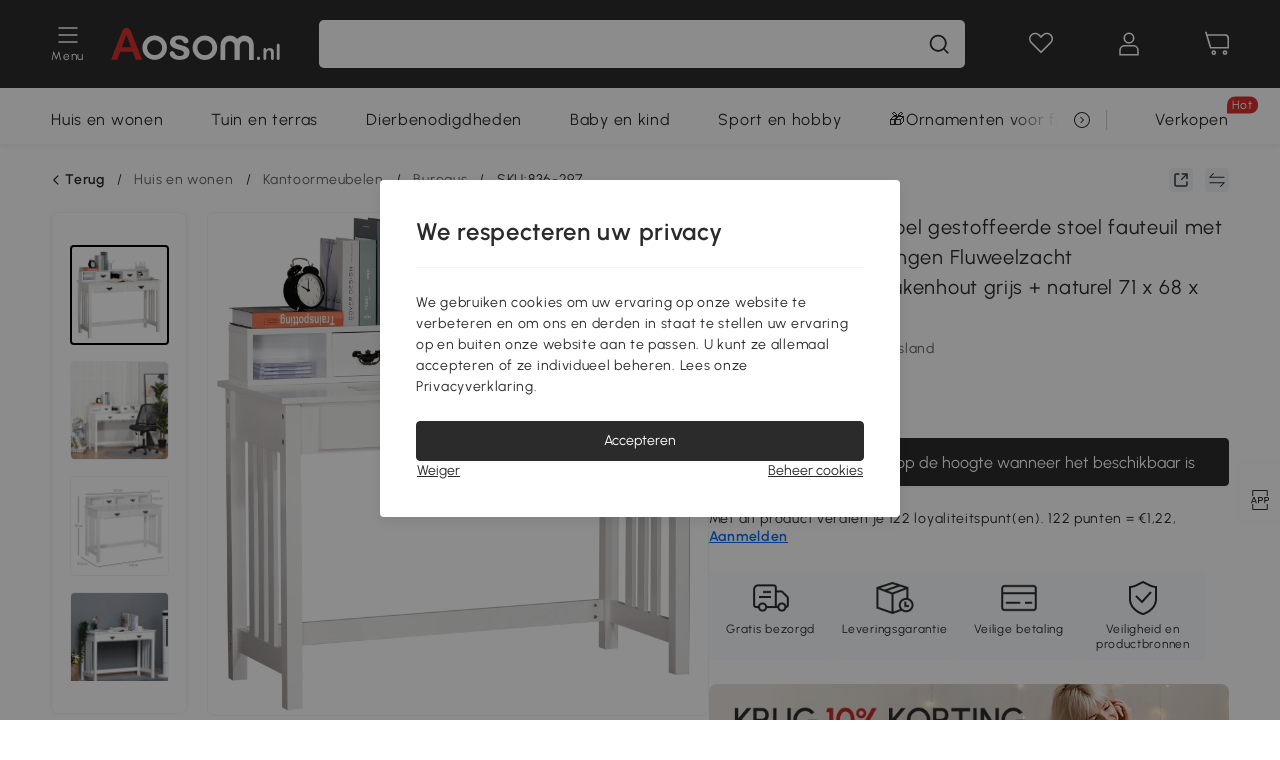

--- FILE ---
content_type: text/html; charset=utf-8
request_url: https://www.aosom.nl/item/homcom-bureaustoel-gestoffeerde-stoel-fauteuil-met-rugleuning-armleuningen-fluweelzacht-polyesterschuim~836-297.html
body_size: 32610
content:

 <!DOCTYPE html>
 <html lang="nl-NL">
   <head>
        <title>HOMCOM bureau computerbureau bureau kantoorbureau PC-tafel met verwijderbare plank 2 schuifladen breed tafelblad voor studiekamer kantoor en thuis wit|Aosom.nl</title>
        <meta charset="utf-8">
        <meta http-equiv="X-UA-Compatible" content="IE=edge">
        
        <meta name="keywords" content="">
        
        <meta name="description" content="Ons praktische bureau met verwijderbare plank van HOMCOM is de ideale aanvulling op elke studeer- of woonkamer">
        <meta http-equiv="content-type" content="text/html;charset=utf-8">
        <meta name="viewport"   content="width=device-width, initial-scale=1, maximum-scale=3">
        <!-- Add to home screen for Windows -->
        <meta name="msapplication-TileImage" content="images/icons/icon-144x144.png">
        <meta name="msapplication-TileColor" content="#2F3BA2">
        <!-- Add to home screen for Safari on iOS -->
        <meta name="apple-mobile-web-app-capable" content="yes">
        <meta name="apple-mobile-web-app-status-bar-style" content="black">
        <meta name="apple-mobile-web-app-title" content="Aosom">
        
          
          <meta name="og:title" content="HOMCOM bureau computerbureau bureau kantoorbureau PC-tafel met verwijderbare plank 2 schuifladen breed tafelblad voor studiekamer kantoor en thuis wit|Aosom.nl">
          
          <meta name="og:url" content="https://www.aosom.nl/item/homcom-bureaustoel-gestoffeerde-stoel-fauteuil-met-rugleuning-armleuningen-fluweelzacht-polyesterschuim~836-297.html">
          
          <meta name="og:description" content="Ons praktische bureau met verwijderbare plank van HOMCOM is de ideale aanvulling op elke studeer- of woonkamer">
          
          <meta name="og:image" content="https://img.aosomcdn.com/100/product/2021/03/29/JVk5941787c0493b2.jpg">
          
        
        
        <link rel="preconnect" href="https://cdn.aosomcdn.com">
        
        <link rel="preconnect" href="https://www.googletagmanager.com">
        <link rel="dns-prefetch" href="https://www.google-analytics.com">
        
        <link rel="dns-prefetch" href="https://shence-data-prod.aosom.com">
        
    
        
            <link rel="preload" as="image" href="https://img.aosomcdn.com/thumbnail/100/n0/product/2021/03/29/JVk5941787c0493b2.jpg.webp" />
        
    
    

        
        
        
        
        
        <link rel="preload" href="https://cdn.aosomcdn.com/upload/style/font/Urbanist-VariableFont_wght.ttf" as="font" type="font/ttf" crossorigin>
        <link rel="apple-touch-icon" href="/logo.png" id="link-icon">
        
        <link rel="shortcut icon" href="/favicon.ico" type="image/x-icon" />
        
        
        
        <link rel="canonical" href="https://www.aosom.nl/item/homcom-bureaustoel-gestoffeerde-stoel-fauteuil-met-rugleuning-armleuningen-fluweelzacht-polyesterschuim~836-297.html"/>
        
        
        <script async type="text/javascript" src="https://cdn.aosomcdn.com/upload/js/font_4676322_gocydphh52.js"> </script>
        
        <script>
          function loadCssAsync(s) {
            var link = document.createElement('link');link.rel = 'stylesheet';link.href = s;
            setTimeout(function() {document.head.appendChild(link)}, 30)
          }
          function loadJsAsync(s) {
            var a = document.createElement('script');a.src = s;a.defer = true;
            setTimeout(function() {document.head.appendChild(a)}, 30)
          }
        </script>

        
  
    
      <link href="https://cdn.aosomcdn.com/template2/public/css/pc~runtime-web.972b75af.css" rel="stylesheet">
    
  
    
      <link href="https://cdn.aosomcdn.com/template2/public/css/pc~web/detail.c4ebdd50.css" rel="stylesheet">
    
  
<script type="application/ld+json">{"@context":"http://schema.org","@type":"WebSite","name":"Aosom","url": "https://www.aosom.nl/"}</script>
        
            
            <script type="application/ld+json">{"@context":"http://schema.org","@type":"BreadcrumbList","itemListElement":[{"@type":"ListItem","position":0,"item":{"@id":"https://www.aosom.nl/category/huis-en-wonen~356/","name":"Huis en wonen"}},{"@type":"ListItem","position":1,"item":{"@id":"https://www.aosom.nl/category/kantoormeubelen~357/","name":"Kantoormeubelen"}},{"@type":"ListItem","position":2,"item":{"@id":"https://www.aosom.nl/category/bureaus~370/","name":"Bureaus"}}]}</script>
            
            <script type="application/ld+json">{
    "@context":"http://schema.org",
    "@type":"Product",
    "name":"HOMCOM bureaustoel gestoffeerde stoel fauteuil met rugleuning armleuningen Fluweelzacht polyesterschuim beukenhout grijs + naturel 71 x 68 x 101 cm",
    "image": ["https://img.aosomcdn.com/100/product/2021/03/29/JVk5941787c0493b2.jpg","https://img.aosomcdn.com/100/product/2021/03/29/ozS8df1787c0493b2.jpg","https://img.aosomcdn.com/100/product/2021/03/29/eUL7161787c0493b2.jpg","https://img.aosomcdn.com/100/product/2021/03/29/Gvs0911787c0493b2.jpg","https://img.aosomcdn.com/100/product/2021/03/29/w2rfe11787c0493b2.jpg","https://img.aosomcdn.com/100/product/2021/03/29/LRWa4d1787c0493b2.jpg","https://img.aosomcdn.com/100/product/2021/03/29/20082e1787c0493b2.jpg","https://img.aosomcdn.com/100/product/2021/03/29/goR2d21787c0493b2.jpg","https://img.aosomcdn.com/100/product/2021/03/29/vi6d591787c0493b2.jpg","https://img.aosomcdn.com/100/product/2021/03/29/CYk4511787c0493b2.jpg","https://img.aosomcdn.com/440/212_cms/2024/11/19/AA4365193430d0d92.png"],
    "brand":{
      "@type": "Brand",
      "name": "HOMCOM"
    },
    "review": [],
    "sku":"836-297",
    "gtin13": "10BRAGPTHRO01",
    "productid": "gtin13:10BRAGPTHRO01",
    "description":"Ons praktische bureau met verwijderbare plank van HOMCOM is de ideale aanvulling op elke studeer- of woonkamer",
    
    "offers":{
      "@type":"Offer",
      "url": "https://www.aosom.nl/item/homcom-bureaustoel-gestoffeerde-stoel-fauteuil-met-rugleuning-armleuningen-fluweelzacht-polyesterschuim~10BRAGPTHRO01.html",
      "availability":"http://schema.org/OutOfStock",
      "priceCurrency":"EUR",
      "price":121.90,
      "priceValidUntil": "2022-03-29",
      "itemCondition": "https://schema.org/NewCondition",
      "seller": {
        "@type": "Organization",
        "name": "Aosom Netherlands"
      }
    }
  }</script>
            
        
        
        <script>
        // Define dataLayer and the gtag function.
        function getCookie(name) {
          var cookieArr = document.cookie.split(";");
          for(var i = 0; i < cookieArr.length; i++) {
              var cookiePair = cookieArr[i].split("=");
              if(name == cookiePair[0].trim()) {
                  return decodeURIComponent(cookiePair[1]);
              }
          }
          return null;
        }
        var cookieSetting = {"C0001":"granted","C0002":"denied","C0004":"denied"};
        window.dataLayer = window.dataLayer || [];
        function gtag(){dataLayer.push(arguments);}
        if (window.location.search.indexOf('_aosomDebug') == -1) {
          var adPermission = document.cookie.indexOf('C0004:1') > -1 ? 'granted' : (getCookie('a_consent') ? 'denied' : cookieSetting['C0004']);
          gtag('consent', 'default', {
            'ad_storage': adPermission,
            'analytics_storage':  document.cookie.indexOf('C0002:1') > -1 ? 'granted' : (getCookie('a_consent') ? 'denied' : cookieSetting['C0002']),
            'functionality_storage':  document.cookie.indexOf('C0003:1') > -1 ? 'granted' : (getCookie('a_consent') ? 'denied' : cookieSetting['C0003']),
            'personalization_storage': 'granted',
            'security_storage': 'granted',
            'ad_user_data': adPermission,
            'ad_personalization': adPermission
          });
        }
        </script>
        
        
        <meta name='Petal-Search-site-verification' content='5f7f70072e'/>
<style>
#wholesale-app .list-top-crumbs + .wweb-banner, #wholesale-app .list-header .wweb-banner {display:none;}
.mask-content{height:100%!important;}
.app_download-wrap .app_download-discount{display: none;}
.app-top-banner .a-fonts--20, .app-top-banner .a-fonts--32, .app-top-banner .a-fonts--14 {display: none;}
.error-tips, .error-tips {white-space: normal!important;}
.codetips .errorTips, .codetips .error-tips {white-space: pre-line!important;}
.common-header .a-search .a-search--history .search-wrap .content .expand {
  display: none !important;
}
.common-header .a-search .a-search--history .content ul {
  flex-wrap: wrap !important;
}
.common-header .a-search .a-search--history .content.max-height-98 {
  max-height: none !important;
}
.code-use-tip,.app_download-discount,.app_download-tip-right>div:nth-child(2),.app_download-tip-right>div:nth-child(3){display:none!important;}

@media screen and (min-width: 1200px) {
    .aosom-site-nl .press .press-container .lg2-4 {
        flex-basis: 25%;
        flex-grow: 0;
        max-width: 25%
    }
}
.footer-content-wrap-h5 .input .sub-error { position: unset !important; }
</style>
<script>
      var appDownloadOn = document.documentElement.classList.contains('app-download-on');
      var appDownloadSession = sessionStorage.getItem('isShowAppDownload') ? sessionStorage.getItem('isShowAppDownload') : 1;
      if ((appDownloadOn && appDownloadSession != 1) || (window.location.pathname.indexOf('shopcart') > -1 || window.location.pathname.indexOf('payment') > -1)) {
        document.documentElement.classList.add('hidden-app-download');
      }
      var isHiddenNotice = document.cookie.indexOf('hideAnnouncement') > -1 ? 1 : 0;
      if (isHiddenNotice) {
        document.documentElement.classList.add('hidden-notice');
      }
</script>
<script>
var botPattern="(googlebot\/|bot|Googlebot-Mobile|Googlebot-Image|Google favicon|Mediapartners-Google|bingbot)";var regex=new RegExp(botPattern,'i');var allowedTracingOrigins=regex.test(navigator.userAgent);(function(h,o,u,n,d){h=h[d]=h[d]||{q:[],onReady:function(c){h.q.push(c)}};d=o.createElement(u);d.async=1;d.src=n;d.setAttribute('crossorigin','anonymous');n=o.getElementsByTagName(u)[0];n.parentNode.insertBefore(d,n);})(window,document,'script','https://cdn.aosomcdn.com/upload/js/dataflux-rum.js','DATAFLUX_RUM');DATAFLUX_RUM.onReady(function(){DATAFLUX_RUM.init({applicationId:'ce621760_844c_11ee_a804_811bc1b79_nl',datakitOrigin:'https://pv.aosom.nl',env:window.location.hostname=='localhost'?'local':'prod',version:'1.0.0',service:'browser',sessionSampleRate:allowedTracingOrigins?10:50,sessionReplaySampleRate:0,trackInteractions:true,traceType:'w3c_traceparent',allowedTracingOrigins:allowedTracingOrigins?[]:['https://www.aosom.nl'],beforeSend:function(event,domainContext){if(event&&event.type==='resource'){if(event.resource&&['xhr','fetch'].indexOf(event.resource.type)>-1){return true}return false}return true}});window.DATAFLUX_RUM&&window.DATAFLUX_RUM.startSessionReplayRecording()});
</script>
        
        <script>
          window.locationSearch = window.location.search;
          window.dg = '0';
          window.slang = 'nl'
          window.baseUrl = 'https://www.aosom.nl'
          window.isWholesale = false
          var mode = "web";
          window.mode = mode;
          window.paylaterSwitch = 1
          window.sandBox = 0
          window.supportVrp = true
          window.vrpConfig = {"status":true,"throughPricePrefix":""}
        </script>
        
          <script>
          function Base64() {
  _keyStr = "ABCDEFGHIJKLMNOPQRSTUVWXYZabcdefghijklmnopqrstuvwxyz0123456789+/=";
  this.encode = function (input) {
    var output = "";
    var chr1, chr2, chr3, enc1, enc2, enc3, enc4;
    var i = 0;
    input = _utf8_encode(input);
    while (i < input.length) {
      chr1 = input.charCodeAt(i++);
      chr2 = input.charCodeAt(i++);
      chr3 = input.charCodeAt(i++);
      enc1 = chr1 >> 2;
      enc2 = ((chr1 & 3) << 4) | (chr2 >> 4);
      enc3 = ((chr2 & 15) << 2) | (chr3 >> 6);
      enc4 = chr3 & 63;
      if (isNaN(chr2)) {
        enc3 = enc4 = 64;
      } else if (isNaN(chr3)) {
        enc4 = 64;
      }
      output = output +
        _keyStr.charAt(enc1) + _keyStr.charAt(enc2) +
        _keyStr.charAt(enc3) + _keyStr.charAt(enc4);
    }
    return output;
  }

  // public method for decoding
  this.decode = function (input) {
    var output = "";
    var chr1, chr2, chr3;
    var enc1, enc2, enc3, enc4;
    var i = 0;
    input = input.replace(/\s/g, '+').replace(/[^A-Za-z0-9\+\/\=]/g, "");
    while (i < input.length) {
      enc1 = _keyStr.indexOf(input.charAt(i++));
      enc2 = _keyStr.indexOf(input.charAt(i++));
      enc3 = _keyStr.indexOf(input.charAt(i++));
      enc4 = _keyStr.indexOf(input.charAt(i++));
      chr1 = (enc1 << 2) | (enc2 >> 4);
      chr2 = ((enc2 & 15) << 4) | (enc3 >> 2);
      chr3 = ((enc3 & 3) << 6) | enc4;
      output = output + String.fromCharCode(chr1);
      if (enc3 != 64) {
        output = output + String.fromCharCode(chr2);
      }
      if (enc4 != 64) {
        output = output + String.fromCharCode(chr3);
      }
    }
    output = _utf8_decode(output);
    return output;
  }

  // private method for UTF-8 encoding
  _utf8_encode = function (string) {
    string = string.replace(/\r\n/g, "\n");
    var utftext = "";
    for (var n = 0; n < string.length; n++) {
      var c = string.charCodeAt(n);
      if (c < 128) {
        utftext += String.fromCharCode(c);
      } else if ((c > 127) && (c < 2048)) {
        utftext += String.fromCharCode((c >> 6) | 192);
        utftext += String.fromCharCode((c & 63) | 128);
      } else {
        utftext += String.fromCharCode((c >> 12) | 224);
        utftext += String.fromCharCode(((c >> 6) & 63) | 128);
        utftext += String.fromCharCode((c & 63) | 128);
      }

    }
    return utftext;
  }

  // private method for UTF-8 decoding
  _utf8_decode = function (utftext) {
    var string = "";
    var i = 0;
    var c = c1 = c2 = 0;
    while (i < utftext.length) {
      c = utftext.charCodeAt(i);
      if (c < 128) {
        string += String.fromCharCode(c);
        i++;
      } else if ((c > 191) && (c < 224)) {
        c2 = utftext.charCodeAt(i + 1);
        string += String.fromCharCode(((c & 31) << 6) | (c2 & 63));
        i += 2;
      } else {
        c2 = utftext.charCodeAt(i + 1);
        c3 = utftext.charCodeAt(i + 2);
        string += String.fromCharCode(((c & 15) << 12) | ((c2 & 63) << 6) | (c3 & 63));
        i += 3;
      }
    }
    return string;
  }
}

window.base64 = new Base64()

var eventName = 'click'

if (window.mode === 'web') {
  eventName = 'pointerdown'
} else if (window.mode === 'wap') {
  eventName = 'touchstart'
}

document.addEventListener(
  eventName,
  function (e) {
    var e = e || window.event,
      target = e.target || e.srcElement
    while (target.nodeName.toLowerCase() !== 'a') {
      target = target.parentNode
      if (target === document) {
        target = null
        break
      }
    }
    if (target && !target.getAttribute('data-hashref') && !target.getAttribute('linkurl')) {
      target.setAttribute('data-hashref', 1)
      tracking(target, e)
    }
  },
  true
)

function tracking(target, e) {
  var href = target.getAttribute('href')
  if (!href || href == '#' || href == 'javascript:void') {
    return
  }
  var path = formatRelativePath(href)
  var url = rmvLang(path)
  var link = href
  // �ж��Ƿ���ת����ҳ,������ҳ����
  if (!/^(\/)?item\//gi.test(url)) {
    var datacn = target.getAttribute('data-ga-cn') || ''
    var datacs = target.getAttribute('data-ga-cs') || ''
    if (datacs && window.TEA) {
      link = updateQueryStringParameter(link, 'pocv', TEA.encrypt({ cs: datacs, cn: datacn }))
    }
    target.setAttribute('href', link)
    return
  }
  
  var query = ''
  var obj = {}

  if (window.trackData) {
    for (var key in window.trackData) {
      if (window.trackData[key]) {
        obj[key] = window.trackData[key]
      }
    }
  }

  var block = target.getAttribute('block')
  var blockid = target.getAttribute('blockid')
  var eid = target.getAttribute('eid')
  var pagetype = target.getAttribute('pagetype')
  var pageid = target.getAttribute('pageid')
  if (block) {
    obj['block'] = block
  }
  if (blockid) {
    obj['blockid'] = blockid
  }
  if (eid) {
    obj['eid'] = eid
  }
  if (pagetype) {
    obj['pagetype'] = pagetype
  }
  if (pageid) {
    obj['pageid'] = pageid
  }
  var haveObj = false
  for (var val in obj) {
    haveObj = true
  }

  if (haveObj) {
    link = updateQueryStringParameter(link, 'recv', genRecv(obj))
  }

  if (window._unbxdRequestId) {
    link = updateQueryStringParameter(link, '_unbxdRequestId', window._unbxdRequestId)
  }

  var pocv = getQueryStringFromStr(window.location.search, 'pocv')
  var currPath = window.location.pathname
  if (window.TEA) {
    if (pocv) {
      if (currPath.indexOf('/activity/') > -1 || window._categoryPage) {
        pocv = JSON.parse(TEA.decrypt(pocv))
        pocv = Object.assign(pocv, {
          pn: document.title.substring(0, (document.title.lastIndexOf('|') > -1 ? document.title.lastIndexOf('|') : document.title.length)).trim(),
          pi: currPath
        })
        pocv = TEA.encrypt(pocv)
      }
      link = updateQueryStringParameter(link, 'pocv', pocv)
    } else {
      if (currPath.indexOf('/activity/') > -1) {
        pocv = {
          pn: document.title.substring(0, (document.title.lastIndexOf('|') > -1 ? document.title.lastIndexOf('|') : document.title.length)).trim(),
          pi: currPath
        }
        pocv = TEA.encrypt(pocv)
        link = updateQueryStringParameter(link, 'pocv', pocv)
      } else {
        var datacn = target.getAttribute('data-ga-cn') || ''
        var datacs = target.getAttribute('data-ga-cs') || ''
        if (datacs) {
          link = updateQueryStringParameter(link, 'pocv', TEA.encrypt({ cs: datacs, cn: datacn }))
        }
      }

    }
  }
  // if item in activity page, then dynamic add the "data-sensors-url-param-material_page_type" field
  // because it is generate by backend, not fixed
  var isIgnoreClick = target.getAttribute('data-sensors-click-ignore')
  if (!isIgnoreClick) {
    if (window.location.pathname.indexOf('/activity/') > -1) {
      target.setAttribute('data-sensors-url-param-material_page_type', getMaterialPageType(window.location.pathname))
    }
    var attributes = {}
    for (var i = 0; i <= target.attributes.length; i++) {
      if (target.attributes[i]) {
        var value = target.attributes[i].value
        var name = target.attributes[i].name
        if (value && value != 'null' && value != '[]' && (name.indexOf('data-sensors-url-param') > -1)) {
          var toValue = value == 'false' || value == 'true' ? (value == 'true') : value
          if (typeof toValue == 'string' && !isNaN(Number(toValue))) {
            toValue = Number(toValue)
          }
          attributes[name.substring(name.lastIndexOf('-') + 1)] = toValue
        }
      }
    }
    if (Object.keys(attributes).length && window.TEA) {
      link = updateQueryStringParameter(link, 'sensors_params', TEA.encrypt(attributes))
    }
  }
  target.setAttribute('href', link)
}

function updateQueryStringParameter(uri, key, value) {
  var re = new RegExp("([?&])" + key + "=.*?(&|#|$)", "i");
  if (value === undefined) {
    if (uri.match(re)) {
      return uri.replace(re, '$1$2').replace(/[?&]$/, '').replaceAll(/([?&])&+/g, '$1').replace(/[?&]#/, '#');
    } else {
      return uri;
    }
  } else {
    if (uri.match(re)) {
      return uri.replace(re, '$1' + key + "=" + value + '$2');
    } else {
      var hash = '';
      if (uri.indexOf('#') !== -1) {
        hash = uri.replace(/.*#/, '#');
        uri = uri.replace(/#.*/, '');
      }
      var separator = uri.indexOf('?') !== -1 ? "&" : "?";
      return uri + separator + key + "=" + value + hash;
    }
  }
}

function getMaterialPageType(url) {
  if (url.indexOf('/aosom-blog') > -1) {
    return 'blog'
  }
  if (url.indexOf('/activity/') > -1) {
    return 'activity_page'
  }
  if (/(\w+\-c\d+|\/category\/([a-zA-Z]+(-|_)?)*~[0-9]+)/.test(url)) {
    return 'category_page'
  }
  return 'other_page'
}


function getQueryStringFromStr(url, name) {
  if (window.URLSearchParams) {
    const urlParams = new URLSearchParams(url.substring(url.indexOf('?')));
    return urlParams.get(name);
  }
  let reg = new RegExp("(^|&)" + name + "=([^&]*)(&|$)", "i");
  let r = url.substr(1).match(reg);
  try {
    if (r != null) {
      return decodeURIComponent(r[2]);
    };
  } catch (error) {
    if (r != null) {
      return unescape(r[2]);
    };
  }
  return null;
}

function genRecv(obj) {
  return encodeURI(window.base64.encode(JSON.stringify(obj)))
}

function formatRelativePath(url) {
  url = url.replace(/^(https:\/\/|http:\/\/)/gi, '')
  url = url.replace(/(www.|popdev.|prod.|test.)?aosom.[\w.]+/gi, '')
  if (!/^\//gi.test(url)) {
    url = '/' + url
  }
  return url
}

function rmvLang(url) {
  return '/' + url.replace(/^(\/)?(en|fr|nl|de|es|it|pl|pt|zh|zh-cn|zh-tw|ro|ga|ja|ru|ga|)(\/)/gi, '')
}
          </script>
        
        <script>
          
          window.trackData = {"pagetype":"itm","pageid":"10BRAGPTHRO01"}
          
          window.ggReCaptcha = '6Lf449UfAAAAAPlNNqgp6dSeCJtExpSm1HzjsTQR'
          window.scoreReCaptcha = '6LcpZdIaAAAAAA9uwHwAzvIyKgiu70auDY6MaDSk'
          window.checkReCaptcha = '6Ld3HzkpAAAAAO-S3f-prjXQmBannCJE8GOKUvka'
        </script>
    </head>

   

    <body class="aosom-site-nl web-site   "><div id="aosom-menu-header" class="common-header">
  <div class="aosom-header bg-black-500">
    <div class="header-wrap flex items-center justify-between">
      <div class="header-left flex flex-row items-center mr-3">
        <div class="logo-wrap flex flex-row items-center ">
          
            <div class="menu-desc-wrap ga-event"
                data-ga-event="aosom_top_menu_icon_click"
                data-ga-key="click_item"
                data-ga-val="Category Menu">
              <i class="anticon anticon-icon-menu cates mb-1 !color-white">
    <svg fill="currentColor"
         aria-hidden="true"
         focusable="false"
         class="anticon-size-20"
         >
      <use xlink:href="#icon-menu"></use>
    </svg>
  </i>
              <span class="menu-desc color-white">Menu</span>
            </div>
          
          
            
              <a class="logo logo-nl"
                 aria-label="COMMON.LOGO"
                 href="/">
                <img src="https://cdn.aosomcdn.com/template2/public/common_images/logo-aosomnl-white.svg" />
              </a>
            
          
        </div>
      </div>
      
        

<div class="a-search">
  <div class="a-search--wrap ">
    <form onsubmit="return false;" autocomplete="off">
      <input type="text"
             class="a-search--input search-input"
             autocomplete="nope"
             maxlength="200"
             data-duration-expose="3000" />
      <i class="a-search--clear-icon iconfont icon-shutdown a-fonts--16"
         style="display: none"></i>
      <button class="a-search--btn"
              type="button"
              aria-label="Zoeken">
        <i class="anticon anticon-icon-search a-search--icon !color-black-500">
    <svg fill="currentColor"
         aria-hidden="true"
         focusable="false"
         class="anticon-size-20"
         >
      <use xlink:href="#icon-search"></use>
    </svg>
  </i>
      </button>
    </form>
  </div>
  <div class="a-search--history">
    <div class="a-search-inner">
      <div class="flex flex-wrap">
        <div class="left-content">
          <div class="search-wrap recent">
            <div class="history-search-header">
              <div class="pop-title line-clamp-2 flex-1">
                Recente zoekopdrachten
              </div>
              <div class="history-del-all color-gray-400 flex-row-reverse" tabindex="0">
                <i class="anticon anticon-icon-trash history-del-all-icon">
    <svg fill="currentColor"
         aria-hidden="true"
         focusable="false"
         class="anticon-size-16"
         >
      <use xlink:href="#icon-trash"></use>
    </svg>
  </i>
                <span class="history-del-all-text text-right">wis alles</span>
              </div>
            </div>
            <div class="content">
              <ul>
              </ul>
            </div>
          </div>
          <div class="search-wrap top-history">
            <div class="pop-title">
              Top Zoekopdrachten
            </div>
            <div class="content">
              <ul class="">
              </ul>
            </div>
          </div>
        </div>
        <div class="right-content flex-1 px-5 pt-5">
          <div class="search-wrap">
            <div class="pop-title">
              Aanbevolen voor jou
            </div>
            <div class="content">
              <ul id="search-rec" class="flex flex-wrap search-rec mx--1.5 gap-y-3">
              </ul>
            </div>
          </div>
        </div>
      </div>
    </div>
  </div>
  <div class="a-search--hot">
    <div class="a-search-inner">
      <div class="flex flex-wrap">
        <div class="left-content">
          <div class="search-wrap term sub-content term-trends">
            <div class="history-search-header">
              <div class="pop-title">
                Suggesties
              </div>
            </div>
            <div class="content">
              <ul>
              </ul>
            </div>
          </div>
          <div class="search-wrap trends sub-content term-trends">
            <div class="history-search-header">
              <div class="pop-title">
                Populair
              </div>
            </div>
            <div class="content">
              <ul>
              </ul>
            </div>
          </div>
          <div class="search-wrap categories sub-content">
            <div class="history-search-header">
              <div class="pop-title">
                Categorie
              </div>
            </div>
            <div class="content">
              <ul>
              </ul>
            </div>
          </div>
        </div>
        <div class="right-content flex-1 px-5 pt-5">
          <div class="search-wrap products sub-content">
            <div class="pop-title">
              Producten
            </div>
            <div class="content">
              <ul class="flex flex-wrap search-rec mx--1.5 gap-y-3">
              </ul>
            </div>
          </div>
        </div>
      </div>
    </div>
  </div>
</div>

      
      <div class="opers">
        
        <div class="head-wish oper-item">
          <a href="javascript:void(0);" class="oper-db js-head-wish" data-href="/customer/account/wishlist" aria-label="Verlanglijst">
            <i class="anticon anticon-icon-love !color-white">
    <svg fill="currentColor"
         aria-hidden="true"
         focusable="false"
         class="anticon-size-24"
         >
      <use xlink:href="#icon-love"></use>
    </svg>
  </i>
            <div class="head_badge wishlistNum">
              
  
  
    <span class="ant-badge ">
      
              
      
        <sup data-show="true" class="ant-scroll-number ant-badge-count ant-badge-not-a-wrapper" title="0">
          <span class="ant-scroll-number-only">
            <p class="ant-scroll-number-only-unit current"></p>
          </span>
        </sup>
      
    </span>
  

            </div>
          </a>
        </div>
        <div class="account oper-item">
          <a class="item account-enter"
             aria-label="Mijn rekening"
             href="javascript:void(0);"
             data-href="/customer/account"
             data-ga-val="headbar_account">
            <i class="anticon anticon-icon-user !color-white">
    <svg fill="currentColor"
         aria-hidden="true"
         focusable="false"
         class="anticon-size-24"
         >
      <use xlink:href="#icon-user"></use>
    </svg>
  </i>
          </a>
          <div class="account-pop-wrap">
            <div class="account-pop bg-white rd-1">
              <a class="header my-account cursor-pointer ga-event"
                 href="javascript:void(0);"
                 data-ga-event="aosom_top_header_account_click"
                 data-ga-key="click_item"
                 data-ga-val="headbar_account_my_account"
                 data-href="/customer/account">
                Mijn rekening
              </a>
              
              <a class="header my-orders cursor-pointer ga-event"
                 href="javascript:void(0);"
                 data-ga-event="aosom_top_header_account_click"
                 data-ga-key="click_item"
                 data-ga-val="headbar_account_order"
                 data-href="/customer/account/orders">
                Mijn bestellingen
              </a>
              
              
              
                <a class="header my-codes cursor-pointer ga-event coupons"
                   href="javascript:void(0);"
                   data-ga-event="aosom_top_header_account_click"
                   data-ga-key="click_item"
                   data-ga-val="headbar_account_coupons"
                   data-href="/customer/account/code">
                  Mijn coupons
                </a>
              
              <a class="header address-book cursor-pointer ga-event"
                 href="javascript:void(0);"
                 data-ga-event="aosom_top_header_account_click"
                 data-ga-key="click_item"
                 data-ga-val="headbar_account_address"
                 data-href="/customer/account/address/list">
                Adresboek
              </a>
              
                
                
                  
                  
                  
                
              
              <div class="account-oper login">
                Aanmelden
              </div>
            </div>
          </div>
        </div>
        <div class="cart oper-item">
          <a href="/shopcart" class="oper-db" aria-label="Winkelwagen">
            <i class="anticon anticon-icon-shopcart !color-white">
    <svg fill="currentColor"
         aria-hidden="true"
         focusable="false"
         class="anticon-size-24"
         >
      <use xlink:href="#icon-shopcart"></use>
    </svg>
  </i>
            <div class="head_badge cartNum">
              
  
  
    <span class="ant-badge ">
      
              
      
        <sup data-show="true" class="ant-scroll-number ant-badge-count ant-badge-not-a-wrapper" title="0">
          <span class="ant-scroll-number-only">
            <p class="ant-scroll-number-only-unit current"></p>
          </span>
        </sup>
      
    </span>
  

            </div>
          </a>
        </div>
      </div>
    </div>
  </div>
  <div class="header-menu ">
    <div class="menu-background">
    </div>
    <div class="menu-content">
        
        <div class="menu-wrap main-menu show">
            <div class="user">
                <div class="icon">A</div>
                <div class="info"><span class="nickname login a-fonts--cp">Hoi,Welkom</span></div>
            </div>
            <div class="back-menu" data-index="1">
                <i class="anticon anticon-icon-arrow-left ">
    <svg fill="currentColor"
         aria-hidden="true"
         focusable="false"
         class="anticon-size-14"
         >
      <use xlink:href="#icon-arrow-left"></use>
    </svg>
  </i>
                <span>Terug naar het hoofdmenu</span>
            </div>
            <div class="menu-items">
                <ul class="menu-ul first">
                        <li class="menu-li hs-c" cateId='356'>
                            <a class="item menu-item menu-item-first ga-event sensors-link sensors-param-link"
                                data-ga-event="aosom_sidebar_nav_click_level1"
                                href='/huis-en-wonen-c356.html'
                                data-link="/huis-en-wonen-c356.html"
                                data-ga-key="click_item" data-ga-val="Huis en wonen" data-sensors-url-param-module_from="hamburger_bar"
                                data-sensors-url-param-category_name="Huis en wonen">
                                <div class="menu-icon-box"><img class="menu-icon-img lazy" data-src='https://img.aosomcdn.com/100/product/2025/07/28/a0ibfe1984f7033c4.png' /></div>
                                <span>Huis en wonen</span>
                            </a>
                        </li>
                        <li class="menu-li hs-c" cateId='393'>
                            <a class="item menu-item menu-item-first ga-event sensors-link sensors-param-link"
                                data-ga-event="aosom_sidebar_nav_click_level1"
                                href='/tuin-en-terras-c393.html'
                                data-link="/tuin-en-terras-c393.html"
                                data-ga-key="click_item" data-ga-val="Tuin en terras" data-sensors-url-param-module_from="hamburger_bar"
                                data-sensors-url-param-category_name="Tuin en terras">
                                <div class="menu-icon-box"><img class="menu-icon-img lazy" data-src='https://img.aosomcdn.com/100/product/2025/07/28/8ST3d21984f6ffaef.png' /></div>
                                <span>Tuin en terras</span>
                            </a>
                        </li>
                        <li class="menu-li hs-c" cateId='3'>
                            <a class="item menu-item menu-item-first ga-event sensors-link sensors-param-link"
                                data-ga-event="aosom_sidebar_nav_click_level1"
                                href='/dierbenodigdheden-c3.html'
                                data-link="/dierbenodigdheden-c3.html"
                                data-ga-key="click_item" data-ga-val="Dierbenodigdheden" data-sensors-url-param-module_from="hamburger_bar"
                                data-sensors-url-param-category_name="Dierbenodigdheden">
                                <div class="menu-icon-box"><img class="menu-icon-img lazy" data-src='https://img.aosomcdn.com/100/product/2025/07/28/1cV3a31984f706745.png' /></div>
                                <span>Dierbenodigdheden</span>
                            </a>
                        </li>
                        <li class="menu-li hs-c" cateId='385'>
                            <a class="item menu-item menu-item-first ga-event sensors-link sensors-param-link"
                                data-ga-event="aosom_sidebar_nav_click_level1"
                                href='/baby-en-kind-c385.html'
                                data-link="/baby-en-kind-c385.html"
                                data-ga-key="click_item" data-ga-val="Baby en kind" data-sensors-url-param-module_from="hamburger_bar"
                                data-sensors-url-param-category_name="Baby en kind">
                                <div class="menu-icon-box"><img class="menu-icon-img lazy" data-src='https://img.aosomcdn.com/100/product/2025/07/28/e1y6bf1984f70b043.png' /></div>
                                <span>Baby en kind</span>
                            </a>
                        </li>
                        <li class="menu-li hs-c" cateId='374'>
                            <a class="item menu-item menu-item-first ga-event sensors-link sensors-param-link"
                                data-ga-event="aosom_sidebar_nav_click_level1"
                                href='/sport-en-vrije-tijd-c374.html'
                                data-link="/sport-en-vrije-tijd-c374.html"
                                data-ga-key="click_item" data-ga-val="Sport en hobby" data-sensors-url-param-module_from="hamburger_bar"
                                data-sensors-url-param-category_name="Sport en hobby">
                                <div class="menu-icon-box"><img class="menu-icon-img lazy" data-src='https://img.aosomcdn.com/100/product/2025/07/28/gQ77041984f70eb60.png' /></div>
                                <span>Sport en hobby</span>
                            </a>
                        </li>
                        <li class="menu-li hs-c" cateId='715'>
                            <a class="item menu-item menu-item-first ga-event sensors-link sensors-param-link"
                                data-ga-event="aosom_sidebar_nav_click_level1"
                                href='/ornamenten-voor-feestdagen-c715.html'
                                data-link="/ornamenten-voor-feestdagen-c715.html"
                                data-ga-key="click_item" data-ga-val="🎁Ornamenten voor feestdagen" data-sensors-url-param-module_from="hamburger_bar"
                                data-sensors-url-param-category_name="🎁Ornamenten voor feestdagen">
                                <div class="menu-icon-box"><img class="menu-icon-img lazy" data-src='https://img.aosomcdn.com/100/product/2025/07/28/rg89871984f71239d.png' /></div>
                                <span>🎁Ornamenten voor feestdagen</span>
                            </a>
                        </li><li class="menu-li">
                            <a class="item menu-item no-sub" href="/new">
                                <div class="menu-icon-box">
                                    <img class="menu-icon-img lazy" data-src="https://cdn.aosomcdn.com/template2/public/common_images/web/new-arrivals.png" />
                                </div>
                                <span style="color: #dc2f2f;">Nieuw</span>
                            </a>
                        </li><li class="menu-li">
                            <a class="item menu-item no-sub" href="/activity/Verkoop">
                                <div class="menu-icon-box">
                                    <img class="menu-icon-img lazy" data-src="https://cdn.aosomcdn.com/template2/public/common_images/web/new_gift.png" />
                                </div>
                                <span style="color: #dc2f2f;">Verkoop</span>
                            </a>
                        </li>
                        <li class="menu-li">
                            <a class="item menu-item no-sub" href="/activity/opruiming">
                                <div class="menu-icon-box">
                                    <img class="menu-icon-img lazy" data-src="https://cdn.aosomcdn.com/template2/public/common_images/web/clearance.png" />
                                </div>
                                <span style="color: #dc2f2f;">opruiming</span>
                            </a>
                        </li></ul>
            </div>
        </div>
    </div>

</div>

  <div id="aosom-header-navigation">
  <div id="aosom-header-container"
    class="a-container header-menu-container header-mutiline header-menu-nl">
    <div id="aosom-menu" class="header-menu-area body-2">
      
      <div class="head-menu-l" id="head-menu">
        
        
          <ul class="layout head-menu-ul" id="head-menu-content">
            

            

            

            
            <li id="menu_356" data-id="356" class="top-li"
              data-child-length="10">
              <a href="/huis-en-wonen-c356.html"
                class="pr cate-menu black--text ga-event sensors-link sensors-param-link"
                data-ga-event="aosom_horizontal_nav_click_level1" data-ga-key="click_item" data-ga-val="Huis en wonen"
                data-sensors-url-param-module_from="category_bar" data-sensors-url-param-category_name="Huis en wonen">Huis en wonen</a>
            </li>
            
            <li id="menu_393" data-id="393" class="top-li"
              data-child-length="8">
              <a href="/tuin-en-terras-c393.html"
                class="pr cate-menu black--text ga-event sensors-link sensors-param-link"
                data-ga-event="aosom_horizontal_nav_click_level1" data-ga-key="click_item" data-ga-val="Tuin en terras"
                data-sensors-url-param-module_from="category_bar" data-sensors-url-param-category_name="Tuin en terras">Tuin en terras</a>
            </li>
            
            <li id="menu_3" data-id="3" class="top-li"
              data-child-length="5">
              <a href="/dierbenodigdheden-c3.html"
                class="pr cate-menu black--text ga-event sensors-link sensors-param-link"
                data-ga-event="aosom_horizontal_nav_click_level1" data-ga-key="click_item" data-ga-val="Dierbenodigdheden"
                data-sensors-url-param-module_from="category_bar" data-sensors-url-param-category_name="Dierbenodigdheden">Dierbenodigdheden</a>
            </li>
            
            <li id="menu_385" data-id="385" class="top-li"
              data-child-length="5">
              <a href="/baby-en-kind-c385.html"
                class="pr cate-menu black--text ga-event sensors-link sensors-param-link"
                data-ga-event="aosom_horizontal_nav_click_level1" data-ga-key="click_item" data-ga-val="Baby en kind"
                data-sensors-url-param-module_from="category_bar" data-sensors-url-param-category_name="Baby en kind">Baby en kind</a>
            </li>
            
            <li id="menu_374" data-id="374" class="top-li"
              data-child-length="6">
              <a href="/sport-en-vrije-tijd-c374.html"
                class="pr cate-menu black--text ga-event sensors-link sensors-param-link"
                data-ga-event="aosom_horizontal_nav_click_level1" data-ga-key="click_item" data-ga-val="Sport en hobby"
                data-sensors-url-param-module_from="category_bar" data-sensors-url-param-category_name="Sport en hobby">Sport en hobby</a>
            </li>
            
            <li id="menu_715" data-id="715" class="top-li"
              data-child-length="3">
              <a href="/ornamenten-voor-feestdagen-c715.html"
                class="pr cate-menu black--text ga-event sensors-link sensors-param-link"
                data-ga-event="aosom_horizontal_nav_click_level1" data-ga-key="click_item" data-ga-val="🎁Ornamenten voor feestdagen"
                data-sensors-url-param-module_from="category_bar" data-sensors-url-param-category_name="🎁Ornamenten voor feestdagen">🎁Ornamenten voor feestdagen</a>
            </li>
            
            

            
            <li class="menu-li-last"><span></span></li>
          </ul>
        
      </div>
      <div class="head-menu-r">
        
          <div class="head-menu-r-line">
            <div class="menu-handle"><i class="anticon anticon-icon-turn color-black-500">
    <svg fill="currentColor"
         aria-hidden="true"
         focusable="false"
         class="anticon-size-16"
         >
      <use xlink:href="#icon-turn"></use>
    </svg>
  </i></div>
          </div>
        
        
        
        
          <div class="inspiration ml-48 inspiration-box" tabindex="0">
            <a class="inspiration-logo text-16 color-black-500"></a>
            <div class="inspiration-wrap header-popup">
              <div class="header-popup-in">
                <div class="inspiration-photos mb-6"></div>
                <div class="inspiration-ideas">
                  
  <div class="inspiration-ideas-in"  >
  <div class="title-swiper flex flex-row justify-between items-center ">
    <div class="flex items-center fw-600 text-28 title-swiper-tit">
      
        <div class="first-letter"></div>
      </div>
      <div class="flex justify-end items-center swip-arrow">
          
          <div class="ml-5 switch-arrow ">
            
  <span class="card-turn flex items-center ">
    <span class="swiper-button-prev flex items-center justify-center"></span>
    
    <div class="swiper-pagination">
    </div>
    <span class="swiper-button-next flex items-center justify-center"></span>
  </span>

          </div></div>
    </div>
  
    <div class="swiper-container">
      <div class="swiper-wrapper">
        
                  
      </div>
    </div>
  </div>

                </div>
              </div>
            </div>
          </div>
        
        
        
          <div class="sale sale-nl ml-48">
            <a class="sale-logo text-16 color-black-500">
              Verkopen
              <sup class="sale-tag color-white text-12">
                <div class="bg-red-400">
                  Hot
                </div>
              </sup>
            </a>
            <div class="sale-wrap header-popup">
              
  <div class="sale-wrap-in header-popup-in"  >
  <div class="title-swiper flex flex-row justify-between items-center ">
    <div class="flex items-center fw-600 text-28 title-swiper-tit">
      
        <div class="first-letter"></div>
      </div>
      <div class="flex justify-end items-center swip-arrow">
          
          <div class="ml-5 switch-arrow ">
            
  <span class="card-turn flex items-center ">
    <span class="swiper-button-prev flex items-center justify-center"></span>
    
    <div class="swiper-pagination">
    </div>
    <span class="swiper-button-next flex items-center justify-center"></span>
  </span>

          </div></div>
    </div>
  
    <div class="swiper-container">
      <div class="swiper-wrapper">
        
              
      </div>
    </div>
  </div>

            </div>
          </div>
        
      </div>
    </div>
  </div>
</div>
</div>


<div id="menu-layer">
</div>

<div id="mini-cart-drawer" class="flex flex-column" style="display: none;">
  <div class="text-20 fw-600 text-center py-7.5 mini-cart-title">
    Winkelwagen (<span class="js-mini-qty">0</span>)
  </div>
  <div class="mini-cart-items flex-1 custom-scrollbar">
  </div>
  <div class="mini-cart-total text-center p-4">
    <div class="text-16 color-gray-500 mb-1">
      
      
        Subtotaal
      
    </div>
    <div class="js-mini-amount text-24 fw-700 mb-3">
      0.00
    </div>
    
  
  
  
  
    <button   class="ant-btn waves-effect ant-btn-block js-mini-checkout mb-3 !px-3 !flex !items-center !justify-center"  >
      <i class="anticon anticon-icon-lock !color-white mr-1">
    <svg fill="currentColor"
         aria-hidden="true"
         focusable="false"
         class=""
         >
      <use xlink:href="#icon-lock"></use>
    </svg>
  </i>
      <span class="!ml-0" style="white-space: normal;">Kassa</span>
    </button>
  

    
      
    
  </div>
</div>

<script>
  var topBanner_store = {
    topBannerData: [{"img":"https://img.aosomcdn.com/440/212_cms/2025/07/24/QfH31a1983a06e114.jpg","url":"/activity/zomer","word":"{\"title\":\"Verloopt over:\",\"colorclass\":\"ct_red\",\"endtime\": \"2025/07/23 23:59:59\",\"style\": \"color:#363636;\"} ","imgAlt":""},{"img":"https://img.aosomcdn.com/440/212_cms/2025/07/01/rJo788197c3c9d4e4.jpg","url":"/activity/opruiming","word":"{\"version\":2,\"colorclass\":\"ct_red\",\"title\":\"Verloopt over:\",\"countdownClass\":\"countdown-m2 countdown-p2\",\"style\": \"color:#363636;font-weight:400;\",\"endtime\": \"2025/04/26 23:59:59\",\"isEveryDay\": false} ","imgAlt":""},{"img":"https://img.aosomcdn.com/440/212_cms/2025/04/23/jqw78819661991376.jpg","url":"/new","imgAlt":""},{"img":"https://img.aosomcdn.com/440/212_cms/2025/01/06/08y7881943a4375c2.jpg","url":"/activity/super-korting","imgAlt":""}]
	}
</script>

    <div class="main-layout">
      
  <div data-id="370" id="category-source"></div>
  
  
      
  
  <div class="pb-16 a-container bg-white">
    
    
    
    <script>
        window.detailCartAdd = "1"
        window.FAQTips = "<div class=\"text-18 fw-700 mb-1\">\n\tRichtlijnen voor Vragen &amp; Antwoorden\n</div>\nWil je een vraag of opmerking plaatsen? Houd dan rekening met deze regels:<br />\n1. Zorg voor een duidelijke en begrijpelijke formulering<br />\n2. Vermeld alle nodige informatie voor een snel antwoord van het Aosom-team<br />\n3. Gebruik geen beledigende of grove taal (niet toegestaan)<br />\n4. Voor productklachten, gelieve niet hier te posten, maar mail direct naar: klantenservice&#64;aosom.nl (Via mail kunnen we uw klacht grondig opvolgen)<br />\n5. Deel geen persoonlijke of identificeerbare gegevens<br />\n6. Spam en reclame worden verwijderd<br />\nAlle vragen vallen onder onze algemene voorwaarden. We behouden ons het recht voor vragen te weigeren die tegen deze regels ingaan.<br />"
    </script>
    <div id="data" packagesize="" freightTemplateId="879958277599793153" pageSize="" sellerid="1" sin="10BRAGPTHRO01" sellersku="836-297" throughPriceShow="false" traceid="48f66e26f7324596ad0661a638e4b555"></div>
    <div class="detail-container bg-white">
      <div class="detail-content">
        <div class="items-center justify-between pt-6 content-crumbs flex">
	<div class="items-center content-crumbs-left flex">
			<span class="mr-3">
					<a href="javascript:history.go(-1)" class="items-center justify-center flex fw-600">
						<i class="anticon anticon-icon-arrow-left mr-1">
    <svg fill="currentColor"
         aria-hidden="true"
         focusable="false"
         class="anticon-size-10"
         >
      <use xlink:href="#icon-arrow-left"></use>
    </svg>
  </i>
						Terug
					</a>
			</span>
			
				<span>/</span>
				<span class="mx-3 cursor-pointer">
					<a class="crumbsId ga-event sensors-link sensors-param-link color-gray-500" data-ga-event="aosom_item_breadcrumbs_click" href="/huis-en-wonen-c356.html" data-sensors-url-param-module_from="bread_crumbs" data-sensors-url-param-category_name="Huis en wonen" >Huis en wonen</a>
				</span>
			
				<span>/</span>
				<span class="mx-3 cursor-pointer">
					<a class="crumbsId ga-event sensors-link sensors-param-link color-gray-500" data-ga-event="aosom_item_breadcrumbs_click" href="/huis-en-wonen/kantoormeubelen-c357.html" data-sensors-url-param-module_from="bread_crumbs" data-sensors-url-param-category_name="Kantoormeubelen" >Kantoormeubelen</a>
				</span>
			
				<span>/</span>
				<span class="mx-3 cursor-pointer">
					<a class="crumbsId ga-event sensors-link sensors-param-link color-gray-500" data-ga-event="aosom_item_breadcrumbs_click" href="/huis-en-wonen/bureaus-c370.html" data-sensors-url-param-module_from="bread_crumbs" data-sensors-url-param-category_name="Bureaus" >Bureaus</a>
				</span>
			
			<span>/</span>
			<span class="ml-3">SKU:836-297</span>
	</div>
	
	<div class="items-center dtl-rt-opt flex">
		
		<div id="share" class="ml-5" data-share="Delen">
			<div class="bg-gray-100 share-txt rd-1">
				<i class="anticon anticon-icon-share ">
    <svg fill="currentColor"
         aria-hidden="true"
         focusable="false"
         class=""
         >
      <use xlink:href="#icon-share"></use>
    </svg>
  </i>
			</div>

			<div class="share-lists"></div>
		</div>
		
		
		
			<div class="items-center justify-center ml-3 bg-gray-100 cmp-opt flex rd-1" data-attr="">
				<i class="anticon anticon-icon-compare ">
    <svg fill="currentColor"
         aria-hidden="true"
         focusable="false"
         class=""
         >
      <use xlink:href="#icon-compare"></use>
    </svg>
  </i>
			</div>
		
	</div>
	
</div>

        
        <div class="content-product a-layout wrap" id="js-product-content">
          <div class="product-box">
            <div class="left-box flex-1">
              <div class="product-left js-product-left mb-12 "  data-no-tiling-flag >
                
                
                
<div class="product-img-box">
  <div class="inner">
    <div class="product-left-thumbnail">
      <div class="swiper-container"
        id="js-scroll-thumbs"
        data-length="11">
        <div class="swiper-wrapper" id="js-swiper-wrapper">
          
            
              
                
              
              <div class="swiper-slide">
                <img class="cloudzoom-gallery lazy cloudzoom-gallery-active"
                  data-index="1"
                  src="https://cdn.aosomcdn.com/template2/public"
                  data-src="https://img.aosomcdn.com/thumbnail/100/n4/product/2021/03/29/JVk5941787c0493b2.jpg.webp"
                  imgIndex="1"
                  id="thumbnail-item-img1"
                  data-cloudzoom="useZoom:'.cloudzoom',image:'https://img.aosomcdn.com/thumbnail/100/n0/product/2021/03/29/JVk5941787c0493b2.jpg.webp',zoomImage:'https://img.aosomcdn.com/100/product/2021/03/29/JVk5941787c0493b2.jpg.webp'"
                  data-video=""
                  data-video-show=""
                  alt="HOMCOM bureaustoel gestoffeerde stoel fauteuil met rugleuning armleuningen Fluweelzacht polyesterschuim beukenhout grijs + naturel 71 x 68 x 101 cm(m-1)" />
                
              </div>
            
              
                
              
              <div class="swiper-slide">
                <img class="cloudzoom-gallery lazy cloudzoom-gallery-active"
                  data-index="2"
                  src="https://cdn.aosomcdn.com/template2/public"
                  data-src="https://img.aosomcdn.com/thumbnail/100/n4/product/2021/03/29/ozS8df1787c0493b2.jpg.webp"
                  imgIndex="2"
                  id="thumbnail-item-img2"
                  data-cloudzoom="useZoom:'.cloudzoom',image:'https://img.aosomcdn.com/thumbnail/100/n0/product/2021/03/29/ozS8df1787c0493b2.jpg.webp',zoomImage:'https://img.aosomcdn.com/100/product/2021/03/29/ozS8df1787c0493b2.jpg.webp'"
                  data-video=""
                  data-video-show=""
                  alt="HOMCOM bureaustoel gestoffeerde stoel fauteuil met rugleuning armleuningen Fluweelzacht polyesterschuim beukenhout grijs + naturel 71 x 68 x 101 cm(m-2)" />
                
              </div>
            
              
                
              
              <div class="swiper-slide">
                <img class="cloudzoom-gallery lazy cloudzoom-gallery-active"
                  data-index="3"
                  src="https://cdn.aosomcdn.com/template2/public"
                  data-src="https://img.aosomcdn.com/thumbnail/100/n4/product/2021/03/29/eUL7161787c0493b2.jpg.webp"
                  imgIndex="3"
                  id="thumbnail-item-img3"
                  data-cloudzoom="useZoom:'.cloudzoom',image:'https://img.aosomcdn.com/thumbnail/100/n0/product/2021/03/29/eUL7161787c0493b2.jpg.webp',zoomImage:'https://img.aosomcdn.com/100/product/2021/03/29/eUL7161787c0493b2.jpg.webp'"
                  data-video=""
                  data-video-show=""
                  alt="HOMCOM bureaustoel gestoffeerde stoel fauteuil met rugleuning armleuningen Fluweelzacht polyesterschuim beukenhout grijs + naturel 71 x 68 x 101 cm(m-3)" />
                
              </div>
            
              
                
              
              <div class="swiper-slide">
                <img class="cloudzoom-gallery lazy cloudzoom-gallery-active"
                  data-index="4"
                  src="https://cdn.aosomcdn.com/template2/public"
                  data-src="https://img.aosomcdn.com/thumbnail/100/n4/product/2021/03/29/Gvs0911787c0493b2.jpg.webp"
                  imgIndex="4"
                  id="thumbnail-item-img4"
                  data-cloudzoom="useZoom:'.cloudzoom',image:'https://img.aosomcdn.com/thumbnail/100/n0/product/2021/03/29/Gvs0911787c0493b2.jpg.webp',zoomImage:'https://img.aosomcdn.com/100/product/2021/03/29/Gvs0911787c0493b2.jpg.webp'"
                  data-video=""
                  data-video-show=""
                  alt="HOMCOM bureaustoel gestoffeerde stoel fauteuil met rugleuning armleuningen Fluweelzacht polyesterschuim beukenhout grijs + naturel 71 x 68 x 101 cm(m-4)" />
                
              </div>
            
              
                
              
              <div class="swiper-slide">
                <img class="cloudzoom-gallery lazy cloudzoom-gallery-active"
                  data-index="5"
                  src="https://cdn.aosomcdn.com/template2/public"
                  data-src="https://img.aosomcdn.com/thumbnail/100/n4/product/2021/03/29/w2rfe11787c0493b2.jpg.webp"
                  imgIndex="5"
                  id="thumbnail-item-img5"
                  data-cloudzoom="useZoom:'.cloudzoom',image:'https://img.aosomcdn.com/thumbnail/100/n0/product/2021/03/29/w2rfe11787c0493b2.jpg.webp',zoomImage:'https://img.aosomcdn.com/100/product/2021/03/29/w2rfe11787c0493b2.jpg.webp'"
                  data-video=""
                  data-video-show=""
                  alt="HOMCOM bureaustoel gestoffeerde stoel fauteuil met rugleuning armleuningen Fluweelzacht polyesterschuim beukenhout grijs + naturel 71 x 68 x 101 cm(m-5)" />
                
              </div>
            
              
                
              
              <div class="swiper-slide">
                <img class="cloudzoom-gallery lazy cloudzoom-gallery-active"
                  data-index="6"
                  src="https://cdn.aosomcdn.com/template2/public"
                  data-src="https://img.aosomcdn.com/thumbnail/100/n4/product/2021/03/29/LRWa4d1787c0493b2.jpg.webp"
                  imgIndex="6"
                  id="thumbnail-item-img6"
                  data-cloudzoom="useZoom:'.cloudzoom',image:'https://img.aosomcdn.com/thumbnail/100/n0/product/2021/03/29/LRWa4d1787c0493b2.jpg.webp',zoomImage:'https://img.aosomcdn.com/100/product/2021/03/29/LRWa4d1787c0493b2.jpg.webp'"
                  data-video=""
                  data-video-show=""
                  alt="HOMCOM bureaustoel gestoffeerde stoel fauteuil met rugleuning armleuningen Fluweelzacht polyesterschuim beukenhout grijs + naturel 71 x 68 x 101 cm(m-6)" />
                
              </div>
            
              
                
              
              <div class="swiper-slide">
                <img class="cloudzoom-gallery lazy cloudzoom-gallery-active"
                  data-index="7"
                  src="https://cdn.aosomcdn.com/template2/public"
                  data-src="https://img.aosomcdn.com/thumbnail/100/n4/product/2021/03/29/20082e1787c0493b2.jpg.webp"
                  imgIndex="7"
                  id="thumbnail-item-img7"
                  data-cloudzoom="useZoom:'.cloudzoom',image:'https://img.aosomcdn.com/thumbnail/100/n0/product/2021/03/29/20082e1787c0493b2.jpg.webp',zoomImage:'https://img.aosomcdn.com/100/product/2021/03/29/20082e1787c0493b2.jpg.webp'"
                  data-video=""
                  data-video-show=""
                  alt="HOMCOM bureaustoel gestoffeerde stoel fauteuil met rugleuning armleuningen Fluweelzacht polyesterschuim beukenhout grijs + naturel 71 x 68 x 101 cm(m-7)" />
                
              </div>
            
              
                
              
              <div class="swiper-slide">
                <img class="cloudzoom-gallery lazy cloudzoom-gallery-active"
                  data-index="8"
                  src="https://cdn.aosomcdn.com/template2/public"
                  data-src="https://img.aosomcdn.com/thumbnail/100/n4/product/2021/03/29/goR2d21787c0493b2.jpg.webp"
                  imgIndex="8"
                  id="thumbnail-item-img8"
                  data-cloudzoom="useZoom:'.cloudzoom',image:'https://img.aosomcdn.com/thumbnail/100/n0/product/2021/03/29/goR2d21787c0493b2.jpg.webp',zoomImage:'https://img.aosomcdn.com/100/product/2021/03/29/goR2d21787c0493b2.jpg.webp'"
                  data-video=""
                  data-video-show=""
                  alt="HOMCOM bureaustoel gestoffeerde stoel fauteuil met rugleuning armleuningen Fluweelzacht polyesterschuim beukenhout grijs + naturel 71 x 68 x 101 cm(m-8)" />
                
              </div>
            
              
                
              
              <div class="swiper-slide">
                <img class="cloudzoom-gallery lazy cloudzoom-gallery-active"
                  data-index="9"
                  src="https://cdn.aosomcdn.com/template2/public"
                  data-src="https://img.aosomcdn.com/thumbnail/100/n4/product/2021/03/29/vi6d591787c0493b2.jpg.webp"
                  imgIndex="9"
                  id="thumbnail-item-img9"
                  data-cloudzoom="useZoom:'.cloudzoom',image:'https://img.aosomcdn.com/thumbnail/100/n0/product/2021/03/29/vi6d591787c0493b2.jpg.webp',zoomImage:'https://img.aosomcdn.com/100/product/2021/03/29/vi6d591787c0493b2.jpg.webp'"
                  data-video=""
                  data-video-show=""
                  alt="HOMCOM bureaustoel gestoffeerde stoel fauteuil met rugleuning armleuningen Fluweelzacht polyesterschuim beukenhout grijs + naturel 71 x 68 x 101 cm(m-9)" />
                
              </div>
            
              
                
              
              <div class="swiper-slide">
                <img class="cloudzoom-gallery lazy cloudzoom-gallery-active"
                  data-index="10"
                  src="https://cdn.aosomcdn.com/template2/public"
                  data-src="https://img.aosomcdn.com/thumbnail/100/n4/product/2021/03/29/CYk4511787c0493b2.jpg.webp"
                  imgIndex="10"
                  id="thumbnail-item-img10"
                  data-cloudzoom="useZoom:'.cloudzoom',image:'https://img.aosomcdn.com/thumbnail/100/n0/product/2021/03/29/CYk4511787c0493b2.jpg.webp',zoomImage:'https://img.aosomcdn.com/100/product/2021/03/29/CYk4511787c0493b2.jpg.webp'"
                  data-video=""
                  data-video-show=""
                  alt="HOMCOM bureaustoel gestoffeerde stoel fauteuil met rugleuning armleuningen Fluweelzacht polyesterschuim beukenhout grijs + naturel 71 x 68 x 101 cm(m-10)" />
                
              </div>
            
              
                
              
              <div class="swiper-slide">
                <img class="cloudzoom-gallery lazy cloudzoom-gallery-active no-thumb"
                  data-index="11"
                  src="https://cdn.aosomcdn.com/template2/public"
                  data-src="https://img.aosomcdn.com/440/212_cms/2024/11/19/AA4365193430d0d92.png.webp"
                  imgIndex="11"
                  id="thumbnail-item-img11"
                  data-cloudzoom="useZoom:'.cloudzoom',image:'https://img.aosomcdn.com/440/212_cms/2024/11/19/AA4365193430d0d92.png.webp',zoomImage:'https://img.aosomcdn.com/440/212_cms/2024/11/19/AA4365193430d0d92.png.webp'"
                  data-video=""
                  data-video-show=""
                  alt="HOMCOM bureaustoel gestoffeerde stoel fauteuil met rugleuning armleuningen Fluweelzacht polyesterschuim beukenhout grijs + naturel 71 x 68 x 101 cm(m-11)" />
                
              </div>
            
          
        </div>
      </div>
      <div class="js-thumb-prev1 disabled">
        
        
  
  
  
  
    <button   class="ant-btn waves-effect ant-btn-circle ant-btn-sm !bg-gray-100" aria-label="
          Vorige
        " >
          <i class="anticon anticon-icon-up ">
    <svg fill="currentColor"
         aria-hidden="true"
         focusable="false"
         class=""
         >
      <use xlink:href="#icon-up"></use>
    </svg>
  </i>
        </button>
  

      </div>
      <div class="js-thumb-next1">
        
        
  
  
  
  
    <button   class="ant-btn waves-effect ant-btn-circle ant-btn-sm !bg-gray-100" aria-label="
          Volgende
        " >
          <i class="anticon anticon-icon-down ">
    <svg fill="currentColor"
         aria-hidden="true"
         focusable="false"
         class=""
         >
      <use xlink:href="#icon-down"></use>
    </svg>
  </i>
        </button>
  

      </div>
    </div>
    <div class="product-left-img">
      <div
        id="js-scroll-nothumbs"
        class="swiper-container "
        data-length="11"
      >
        <div class="swiper-wrapper">
          
            <div class="swiper-slide ">
              
              <picture class="picture">
                <img class="cloudzoom lazy rd-2"
                  style="width:100%"
                  data-originImage="https://img.aosomcdn.com/100/product/2021/03/29/JVk5941787c0493b2.jpg"
                  src="https://cdn.aosomcdn.com/template2/public"
                  data-src="https://img.aosomcdn.com/thumbnail/100/n0/product/2021/03/29/JVk5941787c0493b2.jpg.webp"
                  alt="HOMCOM bureaustoel gestoffeerde stoel fauteuil met rugleuning armleuningen Fluweelzacht polyesterschuim beukenhout grijs + naturel 71 x 68 x 101 cm" />
              </picture>
              <div class="svg-load rd-2">
                <svg class="rd-2"
                  style="width: 100%;
                            height: 100%"
                  role="img"
                  width="1"
                  height="1"
                  aria-labelledby="loading-aria"
                  viewBox="0 0 1 1"
                  preserveAspectRatio="none">
                  <title id="loading-aria">Loading...</title>
                  <rect x="0" y="0" width="100%" height="100%" clip-path="url(#clip-path)" style="fill: url('#fill');"></rect>
                  <defs>
                  <clipPath id="clip-path">
                  <rect x="0" y="0" rx="0" ry="0" width="1" height="1" />
                  </clipPath>
                  <linearGradient id="fill" x2="100%" y2="100%" x1="0%" y1="0%">
                  <stop offset="0.599964" stop-color="#f3f3f3" stop-opacity="1">
                  <animate attributeName="offset" values="-2; -2; 1" keyTimes="0; 0.25; 1" dur="0.75s" repeatCount="indefinite"></animate>
                  </stop>
                  <stop offset="1.59996" stop-color="#ecebeb" stop-opacity="1">
                  <animate attributeName="offset" values="-1; -1; 2" keyTimes="0; 0.25; 1" dur="0.75s" repeatCount="indefinite"></animate>
                  </stop>
                  <stop offset="2.59996" stop-color="#f3f3f3" stop-opacity="1">
                  <animate attributeName="offset" values="0; 0; 3" keyTimes="0; 0.25; 1" dur="0.75s" repeatCount="indefinite"></animate>
                  </stop>
                  </linearGradient>
                  </defs>
                </svg>
              </div>
              
              
            </div>
          
            <div class="swiper-slide ">
              
              <picture class="picture">
                <img class="cloudzoom lazy rd-2"
                  style="width:100%"
                  data-originImage="https://img.aosomcdn.com/100/product/2021/03/29/ozS8df1787c0493b2.jpg"
                  src="https://cdn.aosomcdn.com/template2/public"
                  data-src="https://img.aosomcdn.com/thumbnail/100/n0/product/2021/03/29/ozS8df1787c0493b2.jpg.webp"
                  alt="HOMCOM bureaustoel gestoffeerde stoel fauteuil met rugleuning armleuningen Fluweelzacht polyesterschuim beukenhout grijs + naturel 71 x 68 x 101 cm" />
              </picture>
              <div class="svg-load rd-2">
                <svg class="rd-2"
                  style="width: 100%;
                            height: 100%"
                  role="img"
                  width="1"
                  height="1"
                  aria-labelledby="loading-aria"
                  viewBox="0 0 1 1"
                  preserveAspectRatio="none">
                  <title id="loading-aria">Loading...</title>
                  <rect x="0" y="0" width="100%" height="100%" clip-path="url(#clip-path)" style="fill: url('#fill');"></rect>
                  <defs>
                  <clipPath id="clip-path">
                  <rect x="0" y="0" rx="0" ry="0" width="1" height="1" />
                  </clipPath>
                  <linearGradient id="fill" x2="100%" y2="100%" x1="0%" y1="0%">
                  <stop offset="0.599964" stop-color="#f3f3f3" stop-opacity="1">
                  <animate attributeName="offset" values="-2; -2; 1" keyTimes="0; 0.25; 1" dur="0.75s" repeatCount="indefinite"></animate>
                  </stop>
                  <stop offset="1.59996" stop-color="#ecebeb" stop-opacity="1">
                  <animate attributeName="offset" values="-1; -1; 2" keyTimes="0; 0.25; 1" dur="0.75s" repeatCount="indefinite"></animate>
                  </stop>
                  <stop offset="2.59996" stop-color="#f3f3f3" stop-opacity="1">
                  <animate attributeName="offset" values="0; 0; 3" keyTimes="0; 0.25; 1" dur="0.75s" repeatCount="indefinite"></animate>
                  </stop>
                  </linearGradient>
                  </defs>
                </svg>
              </div>
              
              
            </div>
          
            <div class="swiper-slide ">
              
              <picture class="picture">
                <img class="cloudzoom lazy rd-2"
                  style="width:100%"
                  data-originImage="https://img.aosomcdn.com/100/product/2021/03/29/eUL7161787c0493b2.jpg"
                  src="https://cdn.aosomcdn.com/template2/public"
                  data-src="https://img.aosomcdn.com/thumbnail/100/n0/product/2021/03/29/eUL7161787c0493b2.jpg.webp"
                  alt="HOMCOM bureaustoel gestoffeerde stoel fauteuil met rugleuning armleuningen Fluweelzacht polyesterschuim beukenhout grijs + naturel 71 x 68 x 101 cm" />
              </picture>
              <div class="svg-load rd-2">
                <svg class="rd-2"
                  style="width: 100%;
                            height: 100%"
                  role="img"
                  width="1"
                  height="1"
                  aria-labelledby="loading-aria"
                  viewBox="0 0 1 1"
                  preserveAspectRatio="none">
                  <title id="loading-aria">Loading...</title>
                  <rect x="0" y="0" width="100%" height="100%" clip-path="url(#clip-path)" style="fill: url('#fill');"></rect>
                  <defs>
                  <clipPath id="clip-path">
                  <rect x="0" y="0" rx="0" ry="0" width="1" height="1" />
                  </clipPath>
                  <linearGradient id="fill" x2="100%" y2="100%" x1="0%" y1="0%">
                  <stop offset="0.599964" stop-color="#f3f3f3" stop-opacity="1">
                  <animate attributeName="offset" values="-2; -2; 1" keyTimes="0; 0.25; 1" dur="0.75s" repeatCount="indefinite"></animate>
                  </stop>
                  <stop offset="1.59996" stop-color="#ecebeb" stop-opacity="1">
                  <animate attributeName="offset" values="-1; -1; 2" keyTimes="0; 0.25; 1" dur="0.75s" repeatCount="indefinite"></animate>
                  </stop>
                  <stop offset="2.59996" stop-color="#f3f3f3" stop-opacity="1">
                  <animate attributeName="offset" values="0; 0; 3" keyTimes="0; 0.25; 1" dur="0.75s" repeatCount="indefinite"></animate>
                  </stop>
                  </linearGradient>
                  </defs>
                </svg>
              </div>
              
              
            </div>
          
            <div class="swiper-slide ">
              
              <picture class="picture">
                <img class="cloudzoom lazy rd-2"
                  style="width:100%"
                  data-originImage="https://img.aosomcdn.com/100/product/2021/03/29/Gvs0911787c0493b2.jpg"
                  src="https://cdn.aosomcdn.com/template2/public"
                  data-src="https://img.aosomcdn.com/thumbnail/100/n0/product/2021/03/29/Gvs0911787c0493b2.jpg.webp"
                  alt="HOMCOM bureaustoel gestoffeerde stoel fauteuil met rugleuning armleuningen Fluweelzacht polyesterschuim beukenhout grijs + naturel 71 x 68 x 101 cm" />
              </picture>
              <div class="svg-load rd-2">
                <svg class="rd-2"
                  style="width: 100%;
                            height: 100%"
                  role="img"
                  width="1"
                  height="1"
                  aria-labelledby="loading-aria"
                  viewBox="0 0 1 1"
                  preserveAspectRatio="none">
                  <title id="loading-aria">Loading...</title>
                  <rect x="0" y="0" width="100%" height="100%" clip-path="url(#clip-path)" style="fill: url('#fill');"></rect>
                  <defs>
                  <clipPath id="clip-path">
                  <rect x="0" y="0" rx="0" ry="0" width="1" height="1" />
                  </clipPath>
                  <linearGradient id="fill" x2="100%" y2="100%" x1="0%" y1="0%">
                  <stop offset="0.599964" stop-color="#f3f3f3" stop-opacity="1">
                  <animate attributeName="offset" values="-2; -2; 1" keyTimes="0; 0.25; 1" dur="0.75s" repeatCount="indefinite"></animate>
                  </stop>
                  <stop offset="1.59996" stop-color="#ecebeb" stop-opacity="1">
                  <animate attributeName="offset" values="-1; -1; 2" keyTimes="0; 0.25; 1" dur="0.75s" repeatCount="indefinite"></animate>
                  </stop>
                  <stop offset="2.59996" stop-color="#f3f3f3" stop-opacity="1">
                  <animate attributeName="offset" values="0; 0; 3" keyTimes="0; 0.25; 1" dur="0.75s" repeatCount="indefinite"></animate>
                  </stop>
                  </linearGradient>
                  </defs>
                </svg>
              </div>
              
              
            </div>
          
            <div class="swiper-slide ">
              
              <picture class="picture">
                <img class="cloudzoom lazy rd-2"
                  style="width:100%"
                  data-originImage="https://img.aosomcdn.com/100/product/2021/03/29/w2rfe11787c0493b2.jpg"
                  src="https://cdn.aosomcdn.com/template2/public"
                  data-src="https://img.aosomcdn.com/thumbnail/100/n0/product/2021/03/29/w2rfe11787c0493b2.jpg.webp"
                  alt="HOMCOM bureaustoel gestoffeerde stoel fauteuil met rugleuning armleuningen Fluweelzacht polyesterschuim beukenhout grijs + naturel 71 x 68 x 101 cm" />
              </picture>
              <div class="svg-load rd-2">
                <svg class="rd-2"
                  style="width: 100%;
                            height: 100%"
                  role="img"
                  width="1"
                  height="1"
                  aria-labelledby="loading-aria"
                  viewBox="0 0 1 1"
                  preserveAspectRatio="none">
                  <title id="loading-aria">Loading...</title>
                  <rect x="0" y="0" width="100%" height="100%" clip-path="url(#clip-path)" style="fill: url('#fill');"></rect>
                  <defs>
                  <clipPath id="clip-path">
                  <rect x="0" y="0" rx="0" ry="0" width="1" height="1" />
                  </clipPath>
                  <linearGradient id="fill" x2="100%" y2="100%" x1="0%" y1="0%">
                  <stop offset="0.599964" stop-color="#f3f3f3" stop-opacity="1">
                  <animate attributeName="offset" values="-2; -2; 1" keyTimes="0; 0.25; 1" dur="0.75s" repeatCount="indefinite"></animate>
                  </stop>
                  <stop offset="1.59996" stop-color="#ecebeb" stop-opacity="1">
                  <animate attributeName="offset" values="-1; -1; 2" keyTimes="0; 0.25; 1" dur="0.75s" repeatCount="indefinite"></animate>
                  </stop>
                  <stop offset="2.59996" stop-color="#f3f3f3" stop-opacity="1">
                  <animate attributeName="offset" values="0; 0; 3" keyTimes="0; 0.25; 1" dur="0.75s" repeatCount="indefinite"></animate>
                  </stop>
                  </linearGradient>
                  </defs>
                </svg>
              </div>
              
              
            </div>
          
            <div class="swiper-slide ">
              
              <picture class="picture">
                <img class="cloudzoom lazy rd-2"
                  style="width:100%"
                  data-originImage="https://img.aosomcdn.com/100/product/2021/03/29/LRWa4d1787c0493b2.jpg"
                  src="https://cdn.aosomcdn.com/template2/public"
                  data-src="https://img.aosomcdn.com/thumbnail/100/n0/product/2021/03/29/LRWa4d1787c0493b2.jpg.webp"
                  alt="HOMCOM bureaustoel gestoffeerde stoel fauteuil met rugleuning armleuningen Fluweelzacht polyesterschuim beukenhout grijs + naturel 71 x 68 x 101 cm" />
              </picture>
              <div class="svg-load rd-2">
                <svg class="rd-2"
                  style="width: 100%;
                            height: 100%"
                  role="img"
                  width="1"
                  height="1"
                  aria-labelledby="loading-aria"
                  viewBox="0 0 1 1"
                  preserveAspectRatio="none">
                  <title id="loading-aria">Loading...</title>
                  <rect x="0" y="0" width="100%" height="100%" clip-path="url(#clip-path)" style="fill: url('#fill');"></rect>
                  <defs>
                  <clipPath id="clip-path">
                  <rect x="0" y="0" rx="0" ry="0" width="1" height="1" />
                  </clipPath>
                  <linearGradient id="fill" x2="100%" y2="100%" x1="0%" y1="0%">
                  <stop offset="0.599964" stop-color="#f3f3f3" stop-opacity="1">
                  <animate attributeName="offset" values="-2; -2; 1" keyTimes="0; 0.25; 1" dur="0.75s" repeatCount="indefinite"></animate>
                  </stop>
                  <stop offset="1.59996" stop-color="#ecebeb" stop-opacity="1">
                  <animate attributeName="offset" values="-1; -1; 2" keyTimes="0; 0.25; 1" dur="0.75s" repeatCount="indefinite"></animate>
                  </stop>
                  <stop offset="2.59996" stop-color="#f3f3f3" stop-opacity="1">
                  <animate attributeName="offset" values="0; 0; 3" keyTimes="0; 0.25; 1" dur="0.75s" repeatCount="indefinite"></animate>
                  </stop>
                  </linearGradient>
                  </defs>
                </svg>
              </div>
              
              
            </div>
          
            <div class="swiper-slide ">
              
              <picture class="picture">
                <img class="cloudzoom lazy rd-2"
                  style="width:100%"
                  data-originImage="https://img.aosomcdn.com/100/product/2021/03/29/20082e1787c0493b2.jpg"
                  src="https://cdn.aosomcdn.com/template2/public"
                  data-src="https://img.aosomcdn.com/thumbnail/100/n0/product/2021/03/29/20082e1787c0493b2.jpg.webp"
                  alt="HOMCOM bureaustoel gestoffeerde stoel fauteuil met rugleuning armleuningen Fluweelzacht polyesterschuim beukenhout grijs + naturel 71 x 68 x 101 cm" />
              </picture>
              <div class="svg-load rd-2">
                <svg class="rd-2"
                  style="width: 100%;
                            height: 100%"
                  role="img"
                  width="1"
                  height="1"
                  aria-labelledby="loading-aria"
                  viewBox="0 0 1 1"
                  preserveAspectRatio="none">
                  <title id="loading-aria">Loading...</title>
                  <rect x="0" y="0" width="100%" height="100%" clip-path="url(#clip-path)" style="fill: url('#fill');"></rect>
                  <defs>
                  <clipPath id="clip-path">
                  <rect x="0" y="0" rx="0" ry="0" width="1" height="1" />
                  </clipPath>
                  <linearGradient id="fill" x2="100%" y2="100%" x1="0%" y1="0%">
                  <stop offset="0.599964" stop-color="#f3f3f3" stop-opacity="1">
                  <animate attributeName="offset" values="-2; -2; 1" keyTimes="0; 0.25; 1" dur="0.75s" repeatCount="indefinite"></animate>
                  </stop>
                  <stop offset="1.59996" stop-color="#ecebeb" stop-opacity="1">
                  <animate attributeName="offset" values="-1; -1; 2" keyTimes="0; 0.25; 1" dur="0.75s" repeatCount="indefinite"></animate>
                  </stop>
                  <stop offset="2.59996" stop-color="#f3f3f3" stop-opacity="1">
                  <animate attributeName="offset" values="0; 0; 3" keyTimes="0; 0.25; 1" dur="0.75s" repeatCount="indefinite"></animate>
                  </stop>
                  </linearGradient>
                  </defs>
                </svg>
              </div>
              
              
            </div>
          
            <div class="swiper-slide ">
              
              <picture class="picture">
                <img class="cloudzoom lazy rd-2"
                  style="width:100%"
                  data-originImage="https://img.aosomcdn.com/100/product/2021/03/29/goR2d21787c0493b2.jpg"
                  src="https://cdn.aosomcdn.com/template2/public"
                  data-src="https://img.aosomcdn.com/thumbnail/100/n0/product/2021/03/29/goR2d21787c0493b2.jpg.webp"
                  alt="HOMCOM bureaustoel gestoffeerde stoel fauteuil met rugleuning armleuningen Fluweelzacht polyesterschuim beukenhout grijs + naturel 71 x 68 x 101 cm" />
              </picture>
              <div class="svg-load rd-2">
                <svg class="rd-2"
                  style="width: 100%;
                            height: 100%"
                  role="img"
                  width="1"
                  height="1"
                  aria-labelledby="loading-aria"
                  viewBox="0 0 1 1"
                  preserveAspectRatio="none">
                  <title id="loading-aria">Loading...</title>
                  <rect x="0" y="0" width="100%" height="100%" clip-path="url(#clip-path)" style="fill: url('#fill');"></rect>
                  <defs>
                  <clipPath id="clip-path">
                  <rect x="0" y="0" rx="0" ry="0" width="1" height="1" />
                  </clipPath>
                  <linearGradient id="fill" x2="100%" y2="100%" x1="0%" y1="0%">
                  <stop offset="0.599964" stop-color="#f3f3f3" stop-opacity="1">
                  <animate attributeName="offset" values="-2; -2; 1" keyTimes="0; 0.25; 1" dur="0.75s" repeatCount="indefinite"></animate>
                  </stop>
                  <stop offset="1.59996" stop-color="#ecebeb" stop-opacity="1">
                  <animate attributeName="offset" values="-1; -1; 2" keyTimes="0; 0.25; 1" dur="0.75s" repeatCount="indefinite"></animate>
                  </stop>
                  <stop offset="2.59996" stop-color="#f3f3f3" stop-opacity="1">
                  <animate attributeName="offset" values="0; 0; 3" keyTimes="0; 0.25; 1" dur="0.75s" repeatCount="indefinite"></animate>
                  </stop>
                  </linearGradient>
                  </defs>
                </svg>
              </div>
              
              
            </div>
          
            <div class="swiper-slide ">
              
              <picture class="picture">
                <img class="cloudzoom lazy rd-2"
                  style="width:100%"
                  data-originImage="https://img.aosomcdn.com/100/product/2021/03/29/vi6d591787c0493b2.jpg"
                  src="https://cdn.aosomcdn.com/template2/public"
                  data-src="https://img.aosomcdn.com/thumbnail/100/n0/product/2021/03/29/vi6d591787c0493b2.jpg.webp"
                  alt="HOMCOM bureaustoel gestoffeerde stoel fauteuil met rugleuning armleuningen Fluweelzacht polyesterschuim beukenhout grijs + naturel 71 x 68 x 101 cm" />
              </picture>
              <div class="svg-load rd-2">
                <svg class="rd-2"
                  style="width: 100%;
                            height: 100%"
                  role="img"
                  width="1"
                  height="1"
                  aria-labelledby="loading-aria"
                  viewBox="0 0 1 1"
                  preserveAspectRatio="none">
                  <title id="loading-aria">Loading...</title>
                  <rect x="0" y="0" width="100%" height="100%" clip-path="url(#clip-path)" style="fill: url('#fill');"></rect>
                  <defs>
                  <clipPath id="clip-path">
                  <rect x="0" y="0" rx="0" ry="0" width="1" height="1" />
                  </clipPath>
                  <linearGradient id="fill" x2="100%" y2="100%" x1="0%" y1="0%">
                  <stop offset="0.599964" stop-color="#f3f3f3" stop-opacity="1">
                  <animate attributeName="offset" values="-2; -2; 1" keyTimes="0; 0.25; 1" dur="0.75s" repeatCount="indefinite"></animate>
                  </stop>
                  <stop offset="1.59996" stop-color="#ecebeb" stop-opacity="1">
                  <animate attributeName="offset" values="-1; -1; 2" keyTimes="0; 0.25; 1" dur="0.75s" repeatCount="indefinite"></animate>
                  </stop>
                  <stop offset="2.59996" stop-color="#f3f3f3" stop-opacity="1">
                  <animate attributeName="offset" values="0; 0; 3" keyTimes="0; 0.25; 1" dur="0.75s" repeatCount="indefinite"></animate>
                  </stop>
                  </linearGradient>
                  </defs>
                </svg>
              </div>
              
              
            </div>
          
            <div class="swiper-slide ">
              
              <picture class="picture">
                <img class="cloudzoom lazy rd-2"
                  style="width:100%"
                  data-originImage="https://img.aosomcdn.com/100/product/2021/03/29/CYk4511787c0493b2.jpg"
                  src="https://cdn.aosomcdn.com/template2/public"
                  data-src="https://img.aosomcdn.com/thumbnail/100/n0/product/2021/03/29/CYk4511787c0493b2.jpg.webp"
                  alt="HOMCOM bureaustoel gestoffeerde stoel fauteuil met rugleuning armleuningen Fluweelzacht polyesterschuim beukenhout grijs + naturel 71 x 68 x 101 cm" />
              </picture>
              <div class="svg-load rd-2">
                <svg class="rd-2"
                  style="width: 100%;
                            height: 100%"
                  role="img"
                  width="1"
                  height="1"
                  aria-labelledby="loading-aria"
                  viewBox="0 0 1 1"
                  preserveAspectRatio="none">
                  <title id="loading-aria">Loading...</title>
                  <rect x="0" y="0" width="100%" height="100%" clip-path="url(#clip-path)" style="fill: url('#fill');"></rect>
                  <defs>
                  <clipPath id="clip-path">
                  <rect x="0" y="0" rx="0" ry="0" width="1" height="1" />
                  </clipPath>
                  <linearGradient id="fill" x2="100%" y2="100%" x1="0%" y1="0%">
                  <stop offset="0.599964" stop-color="#f3f3f3" stop-opacity="1">
                  <animate attributeName="offset" values="-2; -2; 1" keyTimes="0; 0.25; 1" dur="0.75s" repeatCount="indefinite"></animate>
                  </stop>
                  <stop offset="1.59996" stop-color="#ecebeb" stop-opacity="1">
                  <animate attributeName="offset" values="-1; -1; 2" keyTimes="0; 0.25; 1" dur="0.75s" repeatCount="indefinite"></animate>
                  </stop>
                  <stop offset="2.59996" stop-color="#f3f3f3" stop-opacity="1">
                  <animate attributeName="offset" values="0; 0; 3" keyTimes="0; 0.25; 1" dur="0.75s" repeatCount="indefinite"></animate>
                  </stop>
                  </linearGradient>
                  </defs>
                </svg>
              </div>
              
              
            </div>
          
            <div class="swiper-slide ">
              
              <picture class="picture">
                <img class="cloudzoom lazy rd-2"
                  style="width:100%"
                  data-originImage="https://img.aosomcdn.com/440/212_cms/2024/11/19/AA4365193430d0d92.png"
                  src="https://cdn.aosomcdn.com/template2/public"
                  data-src="https://img.aosomcdn.com/440/212_cms/2024/11/19/AA4365193430d0d92.png.webp"
                  alt="HOMCOM bureaustoel gestoffeerde stoel fauteuil met rugleuning armleuningen Fluweelzacht polyesterschuim beukenhout grijs + naturel 71 x 68 x 101 cm" />
              </picture>
              <div class="svg-load rd-2">
                <svg class="rd-2"
                  style="width: 100%;
                            height: 100%"
                  role="img"
                  width="1"
                  height="1"
                  aria-labelledby="loading-aria"
                  viewBox="0 0 1 1"
                  preserveAspectRatio="none">
                  <title id="loading-aria">Loading...</title>
                  <rect x="0" y="0" width="100%" height="100%" clip-path="url(#clip-path)" style="fill: url('#fill');"></rect>
                  <defs>
                  <clipPath id="clip-path">
                  <rect x="0" y="0" rx="0" ry="0" width="1" height="1" />
                  </clipPath>
                  <linearGradient id="fill" x2="100%" y2="100%" x1="0%" y1="0%">
                  <stop offset="0.599964" stop-color="#f3f3f3" stop-opacity="1">
                  <animate attributeName="offset" values="-2; -2; 1" keyTimes="0; 0.25; 1" dur="0.75s" repeatCount="indefinite"></animate>
                  </stop>
                  <stop offset="1.59996" stop-color="#ecebeb" stop-opacity="1">
                  <animate attributeName="offset" values="-1; -1; 2" keyTimes="0; 0.25; 1" dur="0.75s" repeatCount="indefinite"></animate>
                  </stop>
                  <stop offset="2.59996" stop-color="#f3f3f3" stop-opacity="1">
                  <animate attributeName="offset" values="0; 0; 3" keyTimes="0; 0.25; 1" dur="0.75s" repeatCount="indefinite"></animate>
                  </stop>
                  </linearGradient>
                  </defs>
                </svg>
              </div>
              
              
            </div>
          
        </div>
      </div>
      
      <div class="js-img-prev1 disabled">
        
        <button class="js-img-btn" aria-label="
          Vorige
        ">
          <i class="anticon anticon-icon-arrow-left ">
    <svg fill="currentColor"
         aria-hidden="true"
         focusable="false"
         class=""
         >
      <use xlink:href="#icon-arrow-left"></use>
    </svg>
  </i>
        </button>
      </div>
      <div class="js-img-next1">
        
        <button class="js-img-btn" aria-label="
          Volgende
        ">
          <i class="anticon anticon-icon-arrow-right ">
    <svg fill="currentColor"
         aria-hidden="true"
         focusable="false"
         class=""
         >
      <use xlink:href="#icon-arrow-right"></use>
    </svg>
  </i>
        </button>
      </div>
    </div>
  </div>
</div>

                
              </div>
              
            </div>
            <div class="right-box right-box-1 detail-info" id="detail-info"  data-no-tiling-flag >
              <div class="product-right" id="detail-info-inner">
	
	
	<h1 class="text-20 fw-400 lh-1.5 js-detail-title mb-2" value="10BRAGPTHRO01"
	skuName="HOMCOM bureaustoel gestoffeerde stoel fauteuil met rugleuning armleuningen Fluweelzacht polyesterschuim beukenhout grijs + naturel 71 x 68 x 101 cm" skuId="548658858694434817"
	urlkey="homcom-bureaustoel-gestoffeerde-stoel-fauteuil-met-rugleuning-armleuningen-fluweelzacht-polyesterschuim" img="https://img.aosomcdn.com/100/product/2021/03/29/JVk5941787c0493b2.jpg"
	sellersku="836-297" source="m2">
		HOMCOM bureaustoel gestoffeerde stoel fauteuil met rugleuning armleuningen Fluweelzacht polyesterschuim beukenhout grijs + naturel 71 x 68 x 101 cm
	</h1>
	<div class="mb-4">
		
		
		
		  
<div class="salemode-tag mb-2 color-gray-500 text-14">
	
		
			Verzonden door Aosom Duitsland
		
	
</div>


		
	</div>
	<div class="flex-wrap-reverse items-center justify-between mb-2 flex">
		<div class="items-end mr-4 flex">
			<div class="text-36 fw-700 mr-2 mt-2 price-now">€121<span class="text-16">,90</span></div>
			<div class="mt-2 flex flex-column">
				
				
				<div class="text-12">
					
						
					
				</div>
			</div>
		</div>

		
		
		
	</div>
	
	
		
	
	
	
	

	
	
	
	

	

	
	
	

	
	
	

	

	

		

		<div class="items-center justify-between mb-3 flex items-start">
			
				<div class="flex-1"></div>
			
			
		</div>
		
		
		
		

		<div class="items-center mb-2 product-right-operate flex w-fill">
			
			<div class="items-center justify-center mr-4 border-gray-400 cursor-pointer product-right-operate-isTrue flex border-1 rd-1 mb-4 detail-wishlist" value="" tabindex="0">
				<i class="anticon anticon-icon-love ">
    <svg fill="currentColor"
         aria-hidden="true"
         focusable="false"
         class="anticon-size-24"
         >
      <use xlink:href="#icon-love"></use>
    </svg>
  </i>
				<i class="anticon anticon-icon-full-love !color-primary">
    <svg fill="currentColor"
         aria-hidden="true"
         focusable="false"
         class="anticon-size-24"
         >
      <use xlink:href="#icon-full-love"></use>
    </svg>
  </i>
			</div>

			
				
				
  
  
  
  
    <button   class="ant-btn waves-effect ant-btn-lg flex-1 product-right-operate-notify need mb-4"  >
					<i class="anticon anticon-icon-bell mr-2">
    <svg fill="currentColor"
         aria-hidden="true"
         focusable="false"
         class="anticon-size-20"
         >
      <use xlink:href="#icon-bell"></use>
    </svg>
  </i>
					Hou me op de hoogte wanneer het beschikbaar is
				</button>
  

			
		</div>
		

		<div class="product-num-tips">Onvoldoende voorraad</div>
		<div class="product-zero-num-tips">Minimaal 1</div>
		
			
				<div class="elementChildren"></div>
			
		
		
			<div class="mb-6 product-right-points flex">
				<div class="flex-1 text-14">
					Met dit product verdien je 122 loyaliteitspunt(en). 122 punten = €1,22,
					
					<span class="cursor-pointer a-hide" id="points-no-login">
						<span class="mr-2 color-link underline fw-600" id="points-login">Aanmelden</span>
					</span>
					
				</div>
			</div>
		
		
		
		
		

		
		

		
		
		
		
		
		

		
			
			
			
			
			
		

		
			<div class="service-section flex flex-wrap mb-4 gap-2">
				
					
							<div class="items-center normal flex flex-column bg-gray-50 rd-1 mb-2 px-2 py-2 ">
									
											<img class="mb-1 lazy" data-src="https://img.aosomcdn.com/440/212_cms/2025/07/31/N0Mfb41985e465679.png" alt="Gratis bezorgd" />
									
									
											<div class="text-12 text-center">Gratis bezorgd</div>
									
							</div>
					
							<div class="items-center normal flex flex-column bg-gray-50 rd-1 mb-2 px-2 py-2 ">
									
											<img class="mb-1 lazy" data-src="https://img.aosomcdn.com/440/212_cms/2025/07/31/QEI9861985e48d961.png" alt="Leveringsgarantie" />
									
									
											<div class="text-12 text-center">Leveringsgarantie</div>
									
							</div>
					
				
				
					<div class="items-center normal flex flex-column bg-gray-50 rd-1 mb-2 px-2 py-2">
						<img class="mb-1 lazy" data-src="https://cdn.aosomcdn.com/template2/public/web_images/payment.png" alt="Veilige betaling"/>
						<div class="text-12 text-center">Veilige betaling</div>
					</div>
				
				
					<div class="gpsr items-center flex flex-column bg-gray-50 rd-1 mb-2 px-2 py-2">
						<img class="mb-1 lazy" data-src="https://cdn.aosomcdn.com/template2/public/web_images/safety.svg?t=1" alt="Veiligheid en productbronnen"/>
						<div class="text-12 text-center">Veiligheid en productbronnen</div>
					</div>
				
			</div>
		


		
		
		
			<div class="swiper-container mb-6 detail-banner-container" data-length="1">
				<div class="swiper-wrapper"><div class="swiper-slide" data-swiper-autoplay="5000">
							<a href="https://www.aosom.nl/page/app-download" class="detail-ad-banner block relative ga-event sensors-link rd-2" data-sensors-exposure-event-name="BannerExposure" data-sensors-exposure-property-source_module_name="product_detail_right_banner" data-sensors-exposure-property-position_number="1" data-sensors-exposure-property-picture_url="https://img.aosomcdn.com/440/212_cms/2025/12/26/E5uc4419b582ecb15.jpg" data-sensors-exposure-property-material_type="new_tab" data-sensors-exposure-property-material_url="https://www.aosom.nl/page/app-download" data-sensors-click-property-material_page_type="other_page"><img class="hb-rt-img rd-2 lazy swiper-lazy" src="https://cdn.aosomcdn.com/template2/public/common_images/transparent.svg" data-src="https://img.aosomcdn.com/440/212_cms/2025/12/26/E5uc4419b582ecb15.jpg.webp" width="100%" height="100%"/></a>
						</div></div></div>
		

		
		
</div>

            </div>
          </div>
          
            <div class="product-box">
              <div class="left-box flex-1">
                <div class="product-left js-product-left mb-12 ">
                  <div id="pad-info"></div>
                  



                  

                  
  
  <div class="ant-collapse ant-collapse-borderless ant-collapse-icon-position-right ant-collapse-default "
       id="collapse-highlight">
    
	
  <div class="ant-collapse-item ">
    
		
  
  
  
    
  
  
  <div role=button class="ant-collapse-header" tabindex=0 aria-label=collapse>
    <i class="anticon anticon-icon-down ant-collapse-arrow">
    <svg fill="currentColor"
         aria-hidden="true"
         focusable="false"
         class=""
         style="transform: rotate(180deg)">
      <use xlink:href="#icon-down"></use>
    </svg>
  </i>
    
			
				<h2 class="m-0 text-20 fw-600">Hoogtepunten</h2>
			
		
  </div>

		
  <div class="ant-collapse-content ant-motion-collapse" >
    <div class="ant-collapse-content-box">
      
			<div class="product-right-item-wrap highlight-content">
					
							<div class="lh-1.5 text-16 mb-4 highlight-li-mb  product-right-item-highlight-text"><ul><li>BUREAU MET VERWIJDERBARE STELLING: Het is een eenvoudig bureau met een verwijderbare stelling. Je kunt het op het bureau leggen of eraf halen. Het unieke design maximaliseert het ruimtegebruik.</li><li>RUIM DESIGN: Het bureau is voorzien van 4 schuiflades en 3 planken zodat je alles wat je nodig hebt snel bij de hand hebt. Het grote tafelblad biedt voldoende ruimte voor een laptop, papieren en documenten.</li><li>DUURZAAM EN STEVIG: De hoogwaardige panelen op houtbasis zorgen voor een solide interieur. Het heeft een groot draagvermogen van maximaal 25 kg, dat is ontworpen voor een lange levensduur.</li><li>MULTIFUNCTIONEEL: Door de natuurlijke toon past dit moderne bureau bij alle verschillende inrichtingsstijlen, geschikt voor studeerkamer, slaapkamer, kantoor, slaapzaal en meer.</li><li>PRODUCTDETAILS: Totale afmetingen: 116 l x 47,9 b x 93 h cm, belastbaarheid: 25 kg.</li></ul>
							</div>
					
					<div class="product-right-item-table-wrap mb-4 fw-500 mt-4 text-16">
							<table>
									<tr>
											<td class="table-title">
												
													Merk
												
											</td>
											<td>
												<strong>
													<a href="/brand/homcom" class="to-brand">HOMCOM</a>
												</strong>
											</td>
									</tr>
									<tr>
											<td class="table-title">
												
													SKU
												
											</td>
											<td>836-297</td>
									</tr>
									
							</table>
					</div>
					
					
			</div>
			
		
    </div>
  </div>

	
  </div>


  </div>







	
  
  <div class="ant-collapse ant-collapse-borderless ant-collapse-icon-position-right ant-collapse-default "
       id="collapse-features">
    
	
  <div class="ant-collapse-item ">
    
		
  
  
  
  
  <div role=button class="ant-collapse-header" tabindex=0 aria-label=collapse>
    <i class="anticon anticon-icon-down ant-collapse-arrow">
    <svg fill="currentColor"
         aria-hidden="true"
         focusable="false"
         class=""
         >
      <use xlink:href="#icon-down"></use>
    </svg>
  </i>
    
			
				<h2 class="m-0 text-20 fw-600">Functies</h2>
			
		
  </div>

		
  <div class="ant-collapse-content ant-motion-collapse" style="display: none;">
    <div class="ant-collapse-content-box">
      
			<div class="product-right-item-wrap">
				<div class="product-right-item-table-wrap text-16">
					<div class="product-right-item-wrap">
						<table>
							
								<tr>
									<td class="table-title">Kleur</td>
									<td>Wit</td>
								</tr>
							
						</table>
					</div>
				</div>
			</div>
		
    </div>
  </div>

	
  </div>

	
  </div>




	
		
  
  <div class="ant-collapse ant-collapse-borderless ant-collapse-icon-position-right ant-collapse-default "
       id="collapse-policy">
    
			
  <div class="ant-collapse-item ">
    
				
  
  
  
  
  <div role=button class="ant-collapse-header" tabindex=0 aria-label=collapse>
    <i class="anticon anticon-icon-down ant-collapse-arrow">
    <svg fill="currentColor"
         aria-hidden="true"
         focusable="false"
         class=""
         >
      <use xlink:href="#icon-down"></use>
    </svg>
  </i>
    
					
						<h2 class="m-0 text-20 fw-600">Herroepingsrecht</h2>
					
				
  </div>

				
  <div class="ant-collapse-content ant-motion-collapse" style="display: none;">
    <div class="ant-collapse-content-box">
      
					<div class="ml-3 product-right-item-wrap policy text-16">
						<span style="text-wrap:wrap;"> 
<div class="mb-2" style="text-wrap:wrap;">
	- U kunt uw bestelling binnen 30 dagen herroepen en de ontvangen producten retourneren. Neem hiervoor contact op met onze klantenservice via e-mail (<a href="mailto:klantenservice@aosom.nl" style="color:#016FD0;">klantenservice@aosom.nl</a>) en vermeld uw bestelnummer.
</div>
<div class="mb-2" style="text-wrap:wrap;">
	- Meer informatie over herroeping vindt u&nbsp;<a href="/page/return-home" style="color:#016FD0;">hier</a>.
</div>
</span>
					</div>
				
    </div>
  </div>

			
  </div>

		
  </div>

	


 

	
  
  <div class="ant-collapse ant-collapse-borderless ant-collapse-icon-position-right ant-collapse-default "
       id="collapse-enquiry">
    
		
  <div class="ant-collapse-item ">
    
			
  
  
  
  
  <div role=button class="ant-collapse-header" tabindex=0 aria-label=collapse>
    <i class="anticon anticon-icon-down ant-collapse-arrow">
    <svg fill="currentColor"
         aria-hidden="true"
         focusable="false"
         class=""
         >
      <use xlink:href="#icon-down"></use>
    </svg>
  </i>
    
				
					<h2 class="fw-600 text-20">Groothandelsvraag</h2>
				
			
  </div>

			
				
  <div class="ant-collapse-content ant-motion-collapse" style="display: none;">
    <div class="ant-collapse-content-box">
      
					<div class="product-right-item-wrap text-14">
						- Bedankt voor uw interesse in ons dealerprogramma! Momenteel worden dealeraanvragen en bijbehorende services exclusief afgehandeld door ons Duitse (DE) team.<br />
- Voor een soepele aanvraag: 1. Zorg dat u een geregistreerd account heeft 2. Klik <a href="https://www.aosom.de/page/reseller" target="_blank" class="color-link">hier</a> om het dealeraanvraagproces te voltooien<br />
- Natuurlijk staat ons Duitse dealerteam te allen tijde voor u klaar om vragen over het aanvraagproces te beantwoorden. Mocht u iets willen weten, neem dan rechtstreeks contact met ons op via: <a href="mailto:b2b@aosom.de" target="_blank" class="color-link">b2b@aosom.de</a>.
					</div>
				
    </div>
  </div>

			
		
  </div>

	
  </div>





  
  <div class="ant-collapse ant-collapse-borderless ant-collapse-icon-position-right ant-collapse-default "
       id="collapse-detail">
    
	
  <div class="ant-collapse-item ">
    
		
  
  
  
    
  
  
  <div role=button class="ant-collapse-header" tabindex=0 aria-label=collapse>
    <i class="anticon anticon-icon-down ant-collapse-arrow">
    <svg fill="currentColor"
         aria-hidden="true"
         focusable="false"
         class=""
         style="transform: rotate(180deg)">
      <use xlink:href="#icon-down"></use>
    </svg>
  </i>
    
			<h2 class="title-text flex fw-600 text-20">Details</h2>
		
  </div>

		
  <div class="ant-collapse-content ant-motion-collapse" >
    <div class="ant-collapse-content-box">
      
			
					<div class="introduce introduce-brandInfo flex items-center">
							
							<div class="introduce-logo border-1 p-1 border-gray-100 rd-1 mr-5 flex items-center justify-center">
								<img width="92" class="lazy" data-src="https://img.aosomcdn.com/100/product/2025/08/05/bK04a419877fd2dda.png" alt="HOMCOM"/>
							</div>
							
							<div class="introduce-desc flex-1 text-16 lh-1.5">
								
								HOMCOM maakt van uw huis een thuis. Door klassieke ontwerpen te combineren met innovatieve functies, en gemaakt met het dagelijks leven in gedachten, is onze zorgvuldig samengestelde HOMCOM-collectie voor uw leefruimte precies wat u zocht. Ontdek comfortabele zitplaatsen, ruime opbergmogelijkheden, essentiële fitnessapparatuur, badkamerspiegels, tv-meubels en nog veel meer in onze online winkel.
							</div>
					</div>
			
			<div class="content-detail-content flex flex-column">
					
					
					
					
					<div class="content-detail-element flex">
							<div class="content-detail-content-text fw-500">
									<div class="content-detail-content-text-describe text-16">
											<p>Ons praktische bureau met verwijderbare plank van HOMCOM is de ideale aanvulling op elke studeer- of woonkamer. Dankzij het slimme design kun je de schappenwand verwijderen en aanpassen. Daarnaast biedt het bureau je opbergruimte met 4 schuiflades.
Hier vind je ruimte voor kantoorbenodigdheden of andere alledaagse spullen. De moderne stijl past in elk interieur. Ons bureau is een echte eyecatcher!</p><h3>Omschrijving:</h3><ul><li>✔ Wit bureau past bij studeerkamer, kantoor en slaapzaal</li><li>✔ Heeft een verwijderbare plank om de ruimte optimaal te benutten</li><li>✔ Ruim design met 4 lades en 3 legplanken</li><li>✔ Royaal tafelblad biedt meer werkruimte</li><li>✔ Hoogwaardige verwerkte panelen zorgen voor een solide constructie</li><li>✔ Montage is nodig</li></ul><h3> Technische specificaties:</h3><ul><li>✔ Kleur: wit</li><li>✔ Materiaal: MDF-plaat</li><li>✔ Afmetingen: 116 l x 47,9 b x 93 h cm</li><li>✔ Afmetingen van de plank (verwijderbaar): 110 l x 14,5 b x 14,5 h cm</li><li>✔ Tafelhoogte: 78 cm</li><li>✔ Binnenafmetingen lade: 39,5 b x 28,8 d x 5,5 h cm</li><li>✔ Draagvermogen: 25 kg</li><li>✔ Artikelnummer: 836-297</li></ul><h3>Leveringsomvang:</h3><ul><li>✔ 1 x bureau</li><li>✔ 1 x aflegvlak</li><li>✔ 1 x handleiding</li></ul>
									</div>
									
							
									
											
												<div class="rd-1 bg-white py-4 px-3 my-4">
													<h3 class="text-20 fw-600 mb-4">Gebruikershandleiding</h3>
													<a class="flex items-center" href="https://scm-manual.aosomcdn.com/manual/as/IN240800694V01_GL_836-297_836-297V80.pdf" download="IN240800694V01_GL_836-297_836-297V80.pdf" target="_blank" rel="noopener noreferrer">
														<i class="anticon anticon-icon-pdf mr-1">
    <svg fill="currentColor"
         aria-hidden="true"
         focusable="false"
         class="anticon-size-20"
         >
      <use xlink:href="#icon-pdf"></use>
    </svg>
  </i>
														<span class="text-16 underline">836-297 Downloaden</span>
													</a>
												</div>
											
											
									
									
							</div>
					</div>
					
			</div>
			
		
    </div>
  </div>

	
  </div>


  </div>






                  

                </div>
                

	<div class="FAQ-container step" data-module="faq">
		<div class="items-center justify-between mb-6 FAQ-title flex">
			<h2 class="title text-24 fw-600">Community V&A (Vragen en Antwoorden) (<span class="count">0</span>)</h2>
			
			
			
				
  
  
  
  
    <button   class="ant-btn waves-effect ant-btn-background-ghost ask-btn ga-event !border-text w-41"  
    
      data-ga-event="aosom_item_faq_button_click"
    
    >
					Stel een vraag
				</button>
  

			
		</div>
		<div class="FAQ-wrap">
			<div class="FAQ-write-container">
				<div class="FAQ-write-box px-5 py-5">
					<div class="text-16 fw-600 mb-2">Stel een vraag</div>
					<div class="mb-6">
            
              <div class="mt-3 mb-6">
  Voor vragen over dit product, start hier uw vraag. Voor andere vragen, neem <a class="color-link" href="/page/contact-aosom" target="_blank">contact met ons</a> op.
</div>
            
          </div>

					
  <form  autocomplete="off">
    
						
  
  
  <div class="ant-text-field-body ant-text-field-box  ">
    <div class="ant-text-field " id="ant-text-field-name-vCxvru">
      <div class="text-field-inner">
        
          
          <input type="text"
                 class="text-field-input "
                 placeholder=""
                 aria-label="Naam"
                 name="name"
                 
                  data-parsley-required="true" data-parsley-errors-container="#ant-text-field-form-name-error-vCxvru" data-parsley-class-handler="#ant-text-field-name-vCxvru" />
          
            <div class="ant-text-field-float-label">
              Naam<span class="ant-text-field-required">*</span></div>
          
          
        
      </div>
    </div>
    <div class="ant-text-field-help-error-text">
      
      <div class="ant-text-field-input-bottom" id="ant-text-field-form-name-error-vCxvru"></div>
      
    </div>
  </div>

						
  
  
  <div class="ant-text-field-body ant-text-field-box  ">
    <div class="ant-text-field ant-text-field_static" id="ant-text-field-question-Aw1mrl">
      <div class="text-field-inner">
        
          <textarea class="text-field-input text-field-textarea"
                    placeholder=""
                    
                    name="question"
                     data-parsley-required="true" data-parsley-errors-container="#ant-text-field-form-question-error-Aw1mrl" data-parsley-class-handler="#ant-text-field-question-Aw1mrl"></textarea>
          
            <div class="ant-text-field-float-label">
              Vragen<span class="ant-text-field-required">*</span></div>
          
        
      </div>
    </div>
    <div class="ant-text-field-help-error-text">
      
      <div class="ant-text-field-input-bottom" id="ant-text-field-form-question-error-Aw1mrl"></div>
      
        <div>
          <span class="ant-text-field-input-bottom-count">0</span>/200
        </div>
      
    </div>
  </div>

						<div class="flex justify-between items-center">
							<div class="FAQ-tips text-16 fw-600 underline cursor-pointer">Vragen en antwoorden Tips en richtlijnen</div>
							<div class="flex items-center justify-end">
								<div class="FAQ-cancel-btn text-16 fw-600 mr-6 underline cursor-pointer">Annuleren</div>
								
  
  
  
  
    <button   class="ant-btn waves-effect FAQ-submit-btn"  >Verzenden</button>
  

							</div>
						</div>
					
  </form>

				</div>
			</div>
			<div class="mt-4 FAQ-list-wrap"></div>
		</div>
	</div>


                

                
                
                
                
              </div>
              <div class="right-box right-box-2 detail-info" id="detail-info"  data-no-tiling-flag >
                
              </div>
            </div>
          
        </div>
        
          


          


        

        
        

        
        
        

        
        

        
        

        
        
        

        
        
        
        
          
          
          
          <!-- UGC -->
          
          
          

        
        

        
        

        
        
          


  <div class="sims-list common-list-container step !mr--5" data-ga=ITEM_ZD_SIMS data-key=simsList data-module=simsList >
  <div class="title-swiper flex flex-row justify-between items-center ">
    <div class="flex items-center fw-600 text-28 title-swiper-tit">
      
        <h2 class="first-letter text-24 fw-600">Je hebt misschien ook nodig</h2>
      </div>
      <div class="flex justify-end items-center swip-arrow">
          
          <div class="ml-5 switch-arrow ">
            
  <span class="card-turn flex items-center ">
    <span class="swiper-button-prev flex items-center justify-center"></span>
    
    <div class="swiper-pagination">
    </div>
    <span class="swiper-button-next flex items-center justify-center"></span>
  </span>

          </div></div>
    </div>
  
    <div class="swiper-container">
      <div class="swiper-wrapper">
        
    

    <div class="swiper-slide py-1 pr-5 col-8 lg:col-6 xl:col-4.8">
      <a class="skeleton-item-container rd-1 pa-5 hover-up">
        <div class="skeleton-item-img">
          <img src="https://cdn.aosomcdn.com/template2/public/common_images/lazyload_img_m.png" />
        </div>
        
        <div class="js-set-price fw-700 text-24 mt-4 w-full animate-shimmer">
          <span style="visibility: hidden;">€0<span class="text-16">,00</span></span>
        </div>
      </a>
    </div>
    

    <div class="swiper-slide py-1 pr-5 col-8 lg:col-6 xl:col-4.8">
      <a class="skeleton-item-container rd-1 pa-5 hover-up">
        <div class="skeleton-item-img">
          <img src="https://cdn.aosomcdn.com/template2/public/common_images/lazyload_img_m.png" />
        </div>
        
        <div class="js-set-price fw-700 text-24 mt-4 w-full animate-shimmer">
          <span style="visibility: hidden;">€0<span class="text-16">,00</span></span>
        </div>
      </a>
    </div>
    

    <div class="swiper-slide py-1 pr-5 col-8 lg:col-6 xl:col-4.8">
      <a class="skeleton-item-container rd-1 pa-5 hover-up">
        <div class="skeleton-item-img">
          <img src="https://cdn.aosomcdn.com/template2/public/common_images/lazyload_img_m.png" />
        </div>
        
        <div class="js-set-price fw-700 text-24 mt-4 w-full animate-shimmer">
          <span style="visibility: hidden;">€0<span class="text-16">,00</span></span>
        </div>
      </a>
    </div>
    
      
    

    <div class="swiper-slide py-1 pr-5 col-8 lg:col-6 xl:col-4.8 hidden lg:block">
      <a class="skeleton-item-container rd-1 pa-5 hover-up">
        <div class="skeleton-item-img">
          <img src="https://cdn.aosomcdn.com/template2/public/common_images/lazyload_img_m.png" />
        </div>
        
        <div class="js-set-price fw-700 text-24 mt-4 w-full animate-shimmer">
          <span style="visibility: hidden;">€0<span class="text-16">,00</span></span>
        </div>
      </a>
    </div>
    
      
    

    <div class="swiper-slide py-1 pr-5 col-8 lg:col-6 xl:col-4.8 hidden xl:block">
      <a class="skeleton-item-container rd-1 pa-5 hover-up">
        <div class="skeleton-item-img">
          <img src="https://cdn.aosomcdn.com/template2/public/common_images/lazyload_img_m.png" />
        </div>
        
        <div class="js-set-price fw-700 text-24 mt-4 w-full animate-shimmer">
          <span style="visibility: hidden;">€0<span class="text-16">,00</span></span>
        </div>
      </a>
    </div>
      </div>
    </div>
  </div>

        

        
        

        
          


  <div class="manual-list common-list-container step !mr--5" data-ga=ITEM_PAIR data-key=manualList data-module=manualList >
  <div class="title-swiper flex flex-row justify-between items-center ">
    <div class="flex items-center fw-600 text-28 title-swiper-tit">
      
        <h2 class="first-letter text-24 fw-600">Vaak samen gekocht</h2>
      </div>
      <div class="flex justify-end items-center swip-arrow">
          
          <div class="ml-5 switch-arrow ">
            
  <span class="card-turn flex items-center ">
    <span class="swiper-button-prev flex items-center justify-center"></span>
    
    <div class="swiper-pagination">
    </div>
    <span class="swiper-button-next flex items-center justify-center"></span>
  </span>

          </div></div>
    </div>
  
    <div class="swiper-container">
      <div class="swiper-wrapper">
        
    

    <div class="swiper-slide py-1 pr-5 col-8 lg:col-6 xl:col-4.8">
      <a class="skeleton-item-container rd-1 pa-5 hover-up">
        <div class="skeleton-item-img">
          <img src="https://cdn.aosomcdn.com/template2/public/common_images/lazyload_img_m.png" />
        </div>
        
        <div class="js-set-price fw-700 text-24 mt-4 w-full animate-shimmer">
          <span style="visibility: hidden;">€0<span class="text-16">,00</span></span>
        </div>
      </a>
    </div>
    

    <div class="swiper-slide py-1 pr-5 col-8 lg:col-6 xl:col-4.8">
      <a class="skeleton-item-container rd-1 pa-5 hover-up">
        <div class="skeleton-item-img">
          <img src="https://cdn.aosomcdn.com/template2/public/common_images/lazyload_img_m.png" />
        </div>
        
        <div class="js-set-price fw-700 text-24 mt-4 w-full animate-shimmer">
          <span style="visibility: hidden;">€0<span class="text-16">,00</span></span>
        </div>
      </a>
    </div>
    

    <div class="swiper-slide py-1 pr-5 col-8 lg:col-6 xl:col-4.8">
      <a class="skeleton-item-container rd-1 pa-5 hover-up">
        <div class="skeleton-item-img">
          <img src="https://cdn.aosomcdn.com/template2/public/common_images/lazyload_img_m.png" />
        </div>
        
        <div class="js-set-price fw-700 text-24 mt-4 w-full animate-shimmer">
          <span style="visibility: hidden;">€0<span class="text-16">,00</span></span>
        </div>
      </a>
    </div>
    
      
    

    <div class="swiper-slide py-1 pr-5 col-8 lg:col-6 xl:col-4.8 hidden lg:block">
      <a class="skeleton-item-container rd-1 pa-5 hover-up">
        <div class="skeleton-item-img">
          <img src="https://cdn.aosomcdn.com/template2/public/common_images/lazyload_img_m.png" />
        </div>
        
        <div class="js-set-price fw-700 text-24 mt-4 w-full animate-shimmer">
          <span style="visibility: hidden;">€0<span class="text-16">,00</span></span>
        </div>
      </a>
    </div>
    
      
    

    <div class="swiper-slide py-1 pr-5 col-8 lg:col-6 xl:col-4.8 hidden xl:block">
      <a class="skeleton-item-container rd-1 pa-5 hover-up">
        <div class="skeleton-item-img">
          <img src="https://cdn.aosomcdn.com/template2/public/common_images/lazyload_img_m.png" />
        </div>
        
        <div class="js-set-price fw-700 text-24 mt-4 w-full animate-shimmer">
          <span style="visibility: hidden;">€0<span class="text-16">,00</span></span>
        </div>
      </a>
    </div>
      </div>
    </div>
  </div>

        

        
        
        

        <div class="history-block step" data-module="history">
          <div class="content-history !p-0 bg-white">
            
  
  <div class="history-view"  >
  <div class="title-swiper flex flex-row justify-between items-center ">
    <div class="flex items-center fw-600 text-28 title-swiper-tit">
      
        <h2 class="first-letter text-24 fw-600">Uw browsegeschiedenis</h2>
      </div>
      <div class="flex justify-end items-center swip-arrow">
          
          <div class="ml-5 switch-arrow hidden">
            
  <span class="card-turn flex items-center ">
    <span class="swiper-button-prev flex items-center justify-center"></span>
    
    <div class="swiper-pagination">
    </div>
    <span class="swiper-button-next flex items-center justify-center"></span>
  </span>

          </div></div>
    </div>
  
    <div class="swiper-container">
      <div class="swiper-wrapper">
        

      </div>
    </div>
  </div>

          </div>
        </div>
        

      </div>
    </div>
  </div>
  
  <div class="cmp-tooltips w-full flex py-3 justify-center items-center gap-3 cmp-tooltips-hide">
    <div class="js-cmp-list flex items-center gap-3">
      
        <div class="js-cmp-item relative size-18 rd-1 border-1 border-gray-400 border-dashed">
        </div>
      
        <div class="js-cmp-item relative size-18 rd-1 border-1 border-gray-400 border-dashed">
        </div>
      
        <div class="js-cmp-item relative size-18 rd-1 border-1 border-gray-400 border-dashed">
        </div>
      
        <div class="js-cmp-item relative size-18 rd-1 border-1 border-gray-400 border-dashed">
        </div>
      
    </div>
    <div class="min-w-35 flex gap-2 flex-col justify-center color-white">
      <div class="text-center"><span class="js-cmp-count">0</span> van 5 items</div>
      
  
  
  
  
    <button   class="ant-btn ant-btn-default ant-btn-background-ghost ant-btn-block js-cmp-jump btn-compare !color-white !border-white"  >Vergelijk</button>
  

    </div>
    <div class="js-cmp-list-hide absolute flex items-center justify-center color-white cursor-pointer">
      <i class="anticon anticon-icon-down ">
    <svg fill="currentColor"
         aria-hidden="true"
         focusable="false"
         class="anticon-size-16"
         >
      <use xlink:href="#icon-down"></use>
    </svg>
  </i>
    </div>
  </div>


  
  <div id="guarantee-modal">
  <div class="cart-modal-overlay"></div>
  <div class="cart-modal-dialog custom-scrollbar">
    <div class="w-full text-24 fw-600 mb-6 flex justify-center items-center guarantee-title border-b-1">
      
      Garantieservice
      
      <i class="anticon anticon-icon-delete close">
    <svg fill="currentColor"
         aria-hidden="true"
         focusable="false"
         class="anticon-size-16"
         >
      <use xlink:href="#icon-delete"></use>
    </svg>
  </i>
    </div>
    <div class="mx-6 product-info" style="border:none">
        
          <div class="guarantee-drawer">
              
                
                <section class="guarantee-drawer-item mb-6 ">
                  <div class="text-14 mb-2 flex items-center">
                    
                      <img class="lazy mr-1 tag" data-src="https://img.aosomcdn.com/440/212_cms/2025/07/31/N0Mfb41985e465679.png"/>
                    
                    
                      <div>Gratis bezorgd</div>
                    
                  </div>
                  
                    <div class="text-12 lh-1.5">Gratis bezorgd</div>
                  
                </section>
                
                <section class="guarantee-drawer-item mb-6 ">
                  <div class="text-14 mb-2 flex items-center">
                    
                      <img class="lazy mr-1 tag" data-src="https://img.aosomcdn.com/440/212_cms/2025/07/31/QEI9861985e48d961.png"/>
                    
                    
                      <div>Leveringsgarantie</div>
                    
                  </div>
                  
                    <div class="text-12 lh-1.5">Wij werken wereldwijd samen met betrouwbare verzendpartners om ervoor te zorgen dat je pakket veilig en op tijd aankomt. Mochten zich problemen voordoen, dan doen we ons best om deze snel en gemakkelijk op te lossen. Let op: deze garantie geldt alleen voor geregistreerde gebruikers!<br />
<br />
<a href="/page/lieferung?name=Guarantest" target="_blank">Klik hier</a> voor meer informatie.<br />
Om het aanvraagformulier in te vullen <a href="/page/time-delivery-guarantee" target="_blank">klik hier</a>.</div>
                  
                </section>
                
              
          </div>
        
        
          <div class="guarantee-drawer">
              <section class="guarantee-drawer-item mb-6">
                <div class="text-14 mb-2 flex items-center">
                  <img class="lazy mr-1 tag" data-src="https://cdn.aosomcdn.com/template2/public/web_images/payment.png"/>
                  <div>Veilige betaling</div>
                </div>
                <div class="pay-icon-container">
                  
                    <img class="lazy rd-1 mr-2 mb-2 pay-icon" data-src="https://cdn.aosomcdn.com/upload/images/payicon/b-VISA.svg"/>
                  
                    <img class="lazy rd-1 mr-2 mb-2 pay-icon" data-src="https://cdn.aosomcdn.com/upload/images/payicon/b-MasterCard.svg"/>
                  
                    <img class="lazy rd-1 mr-2 mb-2 pay-icon" data-src="https://cdn.aosomcdn.com/upload/images/payicon/b-ideal.svg"/>
                  
                    <img class="lazy rd-1 mr-2 mb-2 pay-icon" data-src="https://cdn.aosomcdn.com/upload/images/payicon/b-PayPal.svg"/>
                  
                    <img class="lazy rd-1 mr-2 mb-2 pay-icon" data-src="https://cdn.aosomcdn.com/upload/images/payicon/b-de-BankTransfer.svg"/>
                  
                </div>
              </section>
          </div>
        
    </div>
  </div>
</div>
  <div id="gpsr-modal"><div class="cart-modal-overlay"></div>
  <div class="cart-modal-dialog custom-scrollbar">
    <div class="px-6 cart-modal-title" style="margin-bottom:20px">
      Veiligheid en productbronnen
      <i class="anticon anticon-icon-delete close">
    <svg fill="currentColor"
         aria-hidden="true"
         focusable="false"
         class="anticon-size-16"
         >
      <use xlink:href="#icon-delete"></use>
    </svg>
  </i>
    </div>
    <div class="info">
      <div class="mb-2 title-1 fw-600 text-14">Foto's en contacten</div>
      <div class="title-list swiper-container">
        <div class="swiper-wrapper">
        
          <div class="swiper-slide item active" data-target="#content0">Afbeeldingen over productveiligheid</div>
        
          <div class="swiper-slide item" data-target="#content1">Informatie over de fabrikant</div>
        
          <div class="swiper-slide item" data-target="#content2">Verantwoordelijke persoon in de EU</div>
        
        </div>
      </div>
      
      
      <div>
        
          <div class="content" id="content0">
            <div class="mb-2 title-1 fw-600 text-14">Afbeeldingen over productveiligheid</div>
            
              <div class="mb-2 a-fonts--14-m">
                
                  Afbeeldingen over productveiligheid zijn momenteel niet beschikbaar. We werken eraan om deze informatie in de nabije toekomst op te nemen. Kom later terug voor updates.
                
              </div>
            
            
            
            
            

            
            
          </div>
        
          <div class="content" id="content1">
            <div class="mb-2 title-1 fw-600 text-14">Informatie over de fabrikant</div>
            
            
              <div class="mb-2 a-fonts--14-m">
                
                  Productie-informatie omvat het adres en gerelateerde informatie van de fabrikant van het product.
                
              </div>
            
            
            
            

            
              <div class="mt-4 supplier">
                <div class="mb-2 a-fonts--w-600 a-fonts--14">MH Handel GmbH</div>
                <div class="mb-2 a-fonts--14-m">Wendenstraße 309 Hamburg, DE, 20537</div>
                <a class="mb-2 a-fonts--12" href="tel:+49 40 88307530">+49 40 88307530</a>
                <a class="a-fonts--12" href="mailto:klantenservice@aosom.nl">klantenservice@aosom.nl</a>
              </div>
            
            
          </div>
        
          <div class="content" id="content2">
            <div class="mb-2 title-1 fw-600 text-14">Verantwoordelijke persoon in de EU</div>
            
            
            
              <div class="mb-2 a-fonts--14-m">
                
                  In de EU gevestigde operator ervoor zorgt dat het product voldoet aan de vereiste voorschriften.
                
              </div>
            
            
            

            
            
              <div class="mt-4">
                
                <div class="mb-2 supplier">
                  <div class="mb-2 a-fonts--w-600 a-fonts--14">MH Handel GmbH</div>
                  <div class="mb-2 a-fonts--14-m">Wendenstraße 309 Hamburg, DE, 20537</div>
                  <a class="mb-2 a-fonts--12" href="tel:+49 40 88307530">+49 40 88307530</a>
                  <a class="a-fonts--12" href="mailto:klantenservice@aosom.nl">klantenservice@aosom.nl</a>
                </div>
                
              </div>
            
          </div>
        
      </div>
    </div>
  </div>
</div>
  

    </div><div class="aosom-footer bg-gray-50 py-16">
	<div class="a-container flex justify-between">
		<div class="footer-l">
			<div class="footer-logo mb-6">
				<img class="lazy" data-src="https://cdn.aosomcdn.com/upload/logo/foot-logo-nl.svg" alt="" /> 
			</div>
			<div class="footer-social flex mb-6">
				<a class="mr-3" href="https://www.facebook.com/Aosom-NL-329899994992748/?notif_id&#61;1612254842332949¬if_t&#61;profile_to_page_migration&amp;ref&#61;notif" target="_blank" rel="noopener noreferrer"><img class="lazy" data-src="https://cdn.aosomcdn.com/upload/logo/social-facebook.svg" /></a> <a class="mr-3" href="https://www.instagram.com/aosom.nl/" target="_blank" rel="noopener noreferrer"><img class="lazy" data-src="https://cdn.aosomcdn.com/upload/logo/social-instagram.svg" /></a> 
			</div>
			<div class="foot-subscribe mb-6" data-sensors-exposure-event-name="ViewSubscribe" data-sensors-exposure-property-module_from="footer_subscribe">
				<div class="foot-subscribe-title mb-6">
					<h4>
						Abonneer je op onze nieuwsbrief en ontvang 10% korting op je bestelling
					</h4>
				</div>
				<div class="foot-subscribe-form">
					<div class="subscribe-input">
						<div class="subscribe-input-wrap flex">
							<input type="text" class="join-input" placeholder="Voer uw e-mail in" value="" /> <button class="join-btn">Abonneren</button> 
						</div>
						<div class="sub-error mt-1 mb-2">
						</div>
						<div class="sub-terms">
							<a class="mr-3" href="/page/agb">Voorwaarden</a> <a class="mr-3" href="/page/privacybeleid">Privacybeleid</a> 
						</div>
					</div>
				</div>
			</div>
		</div>
		<div class="footer-r">
			<div class="content-item">
				<div class="content-item-box mb-6">
					<i class="foot-arrow"></i> 
					<div class="content-item-box-tit mb-3">
						Aosom
					</div>
					<div class="content-item-box-del">
						<div class="link mb-3">
							<a href="/page/about-us">Over Aosom</a> 
						</div>
						<div class="link mb-3">
							<a href="/page/contact-aosom">Contact</a> 
						</div>
						<div class="link mb-3">
							<a href="/page/aosom-beoordelingen">Aosom-beoordelingen</a> 
						</div>
						<div class="link">
							<a href="/page/b2b">Zakelijke klanten(Aosom B2B)</a> 
						</div>
					</div>
				</div>
				<div class="content-item-box">
					<i class="foot-arrow"></i> 
					<div class="content-item-box-tit mb-3">
						Informatie
					</div>
					<div class="content-item-box-del">
						<div class="link mb-3">
							<a href="/page/agb">Algemene voorwaarden</a> 
						</div>
						<div class="link mb-3">
							<a href="/page/privacybeleid">Privacybeleid</a> 
						</div>
						<div class="link mb-3">
							<a href="/page/aosom-treuepunkte">Loyaliteitspunten</a> 
						</div>
						<div class="link mb-3">
							<a href="/page/return-home">Retourneren</a> 
						</div>
						<div class="link mb-3">
							<a href="/page/zahlung_versand">Betaling &amp; verzending</a> 
						</div>
						<div class="link mb-3">
							<a href="/page/batteriehinweis">Batterijrecycling</a> 
						</div>
						<div class="link mb-3">
							<a href="/page/terugroeping-van-producten">Terugroepen van producten</a> 
						</div>
						<div class="link mb-3">
							<a href="/page/aosom-faq">FAQ</a> 
						</div>
						<div class="link">
							<a href="/page/cash-voucher-policy">Tegoedbonnenbeleid</a> 
						</div>
					</div>
				</div>
			</div>
			<div class="content-item">
				<div class="content-item-box mb-6">
					<i class="foot-arrow"></i> 
					<div class="content-item-box-tit mb-3">
						Mijn account
					</div>
					<div class="content-item-box-del">
						<div class="link mb-3">
							<a href="/login">Aanmelden</a> 
						</div>
						<div class="link mb-3">
							<a href="/customer/account/orders" onclick="judgeLoginJump(event)"> Bestelgeschiedenis</a> 
						</div>
						<div class="link mb-3">
							<a href="/tracking">Mijn Bestelling Volgen</a> 
						</div>
						<div class="link">
							<a href="/customer/account/wishlist" onclick="judgeLoginJump(event)">Mijn Wenslijst</a> 
						</div>
					</div>
				</div>
				<div class="content-item-box mb-4">
					<i class="foot-arrow"></i> 
					<div class="content-item-box-tit mb-3">
						Betaalmethoden
					</div>
					<div class="content-item-box-del">
						<div class="sub-item payment-method">
							<div class="list">
								<div class="li-item visa">
									<img class="lazy" data-src="https://cdn.aosomcdn.com/upload/images/payicon/b-VISA.svg" /> 
								</div>
								<div class="li-item mastercard">
									<img class="lazy" data-src="https://cdn.aosomcdn.com/upload/images/payicon/b-MasterCard.svg" /> 
								</div>
								<div class="li-item ideal">
									<img class="lazy" data-src="https://cdn.aosomcdn.com/upload/images/payicon/b-ideal.svg" /> 
								</div>
								<div class="li-item">
									<img class="lazy entered loaded" data-src="https://cdn.aosomcdn.com/upload/images/payicon/b-PayPal.svg" alt="paypal" height="30" /> 
								</div>
								<div class="li-item">
									<img class="lazy entered loaded" data-src="https://cdn.aosomcdn.com/upload/images/payicon/b-de-BankTransfer.svg" height="30" /> 
								</div>
							</div>
						</div>
					</div>
				</div>
				<div class="content-item-box">
					<i class="foot-arrow"></i> 
					<div class="content-item-box-tit mb-3">
						Veilige betaling
					</div>
					<div class="content-item-box-del">
						<div class="sub-item delivery">
							<div class="list">
								<div class="li-item">
									<img class="lazy" data-src="https://cdn.aosomcdn.com/upload/images/payicon/b-adyen.svg" /> 
								</div>
							</div>
						</div>
					</div>
				</div>
			</div>
			<div class="content-item content-item-last">
				<div class="content-item-last-section content-item-box mb-4">
					<i class="foot-arrow"></i> 
					<div class="content-item-box-tit mb-3">
						Levering
					</div>
					<div class="content-item-box-del">
						<div class="sub-item delivery">
							<div class="list">
								<div class="li-item">
									<img class="lazy" data-src="https://cdn.aosomcdn.com/upload/images/payicon/b-dpd.svg" /> 
								</div>
								<div class="li-item">
									<img class="lazy" data-src="https://cdn.aosomcdn.com/upload/images/payicon/b-GLS.svg" /> 
								</div>
								<div class="li-item">
									<img class="lazy" data-src="https://cdn.aosomcdn.com/upload/images/payicon/b-hellmann.svg" /> 
								</div>
							</div>
						</div>
					</div>
				</div>
				<div class="content-item-last-section content-item-box app-link-wrap">
					<i class="foot-arrow"></i> 
					<div class="content-item-box-tit mb-3">
						Download de app en ontvang 10% korting!
					</div>
					<div class="content-item-box-del">
						<div class="app-box">
							<div class="app-imgs">
								<div class="app-code mr-3">
								</div>
								<div class="app-links">
									<a href="https://apps.apple.com/nl/app/aosom-uk-shop-all-home/id1543818893" target="_blank" class="app-links-link" rel="noopener noreferrer"> <span class="app-links-logo app-store"> <img class="lazy" data-src="https://cdn.aosomcdn.com/upload/logo/foot-logo-apple.svg" /> </span> <span class="desc ml-2"> App Store </span> </a> <a href="https://play.google.com/store/apps/details?id&#61;com.aosom.mall&amp;hl&#61;nl" target="_blank" class="app-links-link app-links-gooleplay" rel="noopener noreferrer"> <span class="app-links-logo google-play"> <img class="lazy" data-src="https://cdn.aosomcdn.com/upload/logo/foot-logo-googleplay.svg" /> </span> <span class="desc ml-2"> Google Play </span> </a> 
								</div>
							</div>
						</div>
					</div>
				</div>
			</div>
		</div>
	</div>
</div>
<div class="aosom-copyright bg-black-500">
	<div class="a-container flex items-center justify-between">
		<div class="copyright-l copyright-text color-gray-300 mr-4">
			<div class="leading-1.5">
				<a style="color:#e5e6eb" href="mailto:klantenservice&#64;aosom.nl">klantenservice&#64;aosom.nl</a> 
			</div>
			<div class="leading-1.5">
				MH Handel GmbH, Wendenstrasse 309, 20537 Hamburg
			</div>
			<div class="leading-1.5">
				© 2021-2026 Aosom heeft alle rechten voorbehouden.
			</div>
		</div>
		<div class="copyright-r ml-4">
			<div class="aosom-country">
				<div class="aosom-country-btn flex items-center justify-between">
					<img class="lazy" data-src="https://cdn.aosomcdn.com/upload/logo/foot-country.svg" /> <span class="ml-2 color-gray-200">Land wijzigen</span> 
				</div>
				<div class="country-pop-wrap">
					<div class="country-pop">
						<a href="https://www.aosom.co.uk" target="_blank" class="country-pop-link" rel="noopener noreferrer"> <span class="country-flag"><img class="lazy" data-src="https://cdn.aosomcdn.com/upload/images/flags/uk.svg" /></span> Verenigd Koninkrijk </a> <a href="https://www.aosom.com" target="_blank" class="country-pop-link" rel="noopener noreferrer"> <span class="country-flag"><img class="lazy" data-src="https://cdn.aosomcdn.com/upload/images/flags/us.svg" /></span> Verenigde Staten </a> <a href="https://www.aosom.ca" target="_blank" class="country-pop-link" rel="noopener noreferrer"> <span class="country-flag"><img class="lazy" data-src="https://cdn.aosomcdn.com/upload/images/flags/ca.svg" /></span> Canada </a> <a href="https://www.aosom.de" target="_blank" class="country-pop-link" rel="noopener noreferrer"> <span class="country-flag"><img class="lazy" data-src="https://cdn.aosomcdn.com/upload/images/flags/de.svg" /></span> Duitsland </a> <a href="https://www.aosom.it" target="_blank" class="country-pop-link" rel="noopener noreferrer"> <span class="country-flag"><img class="lazy" data-src="https://cdn.aosomcdn.com/upload/images/flags/it.svg" /></span> Italië </a> <a href="https://www.aosom.fr" target="_blank" class="country-pop-link" rel="noopener noreferrer"> <span class="country-flag"><img class="lazy" data-src="https://cdn.aosomcdn.com/upload/images/flags/fr.svg" /></span> Frankrijk </a> <a href="https://www.aosom.es" target="_blank" class="country-pop-link" rel="noopener noreferrer"> <span class="country-flag"><img class="lazy" data-src="https://cdn.aosomcdn.com/upload/images/flags/es.svg" /></span> Spanje </a> <a href="https://www.aosom.pt" target="_blank" class="country-pop-link" rel="noopener noreferrer"> <span class="country-flag"><img class="lazy" data-src="https://cdn.aosomcdn.com/upload/images/flags/pt.svg" /></span> Portugal </a> <a href="https://www.aosom.ro" target="_blank" class="country-pop-link" rel="noopener noreferrer"> <span class="country-flag"><img class="lazy" data-src="https://cdn.aosomcdn.com/upload/images/flags/ro.svg" /></span> Roemenië </a> <a href="https://www.aosom.ie" target="_blank" class="country-pop-link" rel="noopener noreferrer"> <span class="country-flag"><img class="lazy" data-src="https://cdn.aosomcdn.com/upload/images/flags/ie.svg" /></span> Ierland </a> <a href="https://www.aosom.pl" target="_blank" class="country-pop-link" rel="noopener noreferrer"> <span class="country-flag"><img class="lazy" data-src="https://cdn.aosomcdn.com/upload/images/flags/pl.svg" /></span> Polen </a> 
					</div>
				</div>
			</div>
		</div>
	</div>
</div>





<div class="belong-categories" id="belong-categories-box356" data-new="true">
      <div id="belong-categories356" class="a-layout a-container">
        <div class="a-flex menu-categories">

          <div class="menu-column">
            <masonry-layout gap="0" debounce="0">
            
              <dl>
                <dt><a href="/huis-en-wonen/woonkamer-c360.html" class="ga-event sensors-link sensors-param-link" data-ga-event="aosom_horizontal_nav_click_level2" data-ga-key="click_item" data-ga-val="Woonkamer" data-sensors-url-param-module_from="category_bar" data-sensors-url-param-category_name="Woonkamer">Woonkamer</a></dt>
                
                  
                      <dd><a href="/huis-en-wonen/banken-c690.html" class="ga-event sensors-link sensors-param-link" data-ga-event="aosom_horizontal_nav_click_level3" data-ga-key="click_item" data-ga-val="Banken" data-sensors-url-param-module_from="category_bar" data-sensors-url-param-category_name="Banken">Banken</a></dd>
                  
                      <dd><a href="/huis-en-wonen/relaxstoel-c285.html" class="ga-event sensors-link sensors-param-link" data-ga-event="aosom_horizontal_nav_click_level3" data-ga-key="click_item" data-ga-val="Relaxstoel" data-sensors-url-param-module_from="category_bar" data-sensors-url-param-category_name="Relaxstoel">Relaxstoel</a></dd>
                  
                      <dd><a href="/huis-en-wonen/relaxstoel-met-kruk-c590.html" class="ga-event sensors-link sensors-param-link" data-ga-event="aosom_horizontal_nav_click_level3" data-ga-key="click_item" data-ga-val="Relaxstoel met kruk" data-sensors-url-param-module_from="category_bar" data-sensors-url-param-category_name="Relaxstoel met kruk">Relaxstoel met kruk</a></dd>
                  
                      <dd><a href="/huis-en-wonen/koffie--en-bijzettafels-c420.html" class="ga-event sensors-link sensors-param-link" data-ga-event="aosom_horizontal_nav_click_level3" data-ga-key="click_item" data-ga-val="Salontafels" data-sensors-url-param-module_from="category_bar" data-sensors-url-param-category_name="Salontafels">Salontafels</a></dd>
                  
                      <dd><a href="/huis-en-wonen/schommelstoel-c708.html" class="ga-event sensors-link sensors-param-link" data-ga-event="aosom_horizontal_nav_click_level3" data-ga-key="click_item" data-ga-val="Schommelstoel" data-sensors-url-param-module_from="category_bar" data-sensors-url-param-category_name="Schommelstoel">Schommelstoel</a></dd>
                  
                      <dd><a href="/huis-en-wonen/zitzak-c696.html" class="ga-event sensors-link sensors-param-link" data-ga-event="aosom_horizontal_nav_click_level3" data-ga-key="click_item" data-ga-val="Zitzak" data-sensors-url-param-module_from="category_bar" data-sensors-url-param-category_name="Zitzak">Zitzak</a></dd>
                  
                      <dd><a href="/huis-en-wonen/rolkruk-c601.html" class="ga-event sensors-link sensors-param-link" data-ga-event="aosom_horizontal_nav_click_level3" data-ga-key="click_item" data-ga-val="Rolkruk" data-sensors-url-param-module_from="category_bar" data-sensors-url-param-category_name="Rolkruk">Rolkruk</a></dd>
                  
                      <dd><a href="/huis-en-wonen/pianokruk-c692.html" class="ga-event sensors-link sensors-param-link" data-ga-event="aosom_horizontal_nav_click_level3" data-ga-key="click_item" data-ga-val="Pianokruk" data-sensors-url-param-module_from="category_bar" data-sensors-url-param-category_name="Pianokruk">Pianokruk</a></dd>
                  
                      <dd><a href="/huis-en-wonen/voetenbank-c691.html" class="ga-event sensors-link sensors-param-link" data-ga-event="aosom_horizontal_nav_click_level3" data-ga-key="click_item" data-ga-val="Voetenbank" data-sensors-url-param-module_from="category_bar" data-sensors-url-param-category_name="Voetenbank">Voetenbank</a></dd>
                  
                      <dd><a href="/huis-en-wonen/tv-tafels-c634.html" class="ga-event sensors-link sensors-param-link" data-ga-event="aosom_horizontal_nav_click_level3" data-ga-key="click_item" data-ga-val="TV-tafels" data-sensors-url-param-module_from="category_bar" data-sensors-url-param-category_name="TV-tafels">TV-tafels</a></dd>
                  
                      <dd><a href="/huis-en-wonen/rekken-c508.html" class="ga-event sensors-link sensors-param-link" data-ga-event="aosom_horizontal_nav_click_level3" data-ga-key="click_item" data-ga-val="Rekken" data-sensors-url-param-module_from="category_bar" data-sensors-url-param-category_name="Rekken">Rekken</a></dd>
                  
                      <dd><a href="/huis-en-wonen/kasten-c607.html" class="ga-event sensors-link sensors-param-link" data-ga-event="aosom_horizontal_nav_click_level3" data-ga-key="click_item" data-ga-val="Kasten" data-sensors-url-param-module_from="category_bar" data-sensors-url-param-category_name="Kasten">Kasten</a></dd>
                  
                      <dd><a href="/huis-en-wonen/kunstplanten-c239.html" class="ga-event sensors-link sensors-param-link" data-ga-event="aosom_horizontal_nav_click_level3" data-ga-key="click_item" data-ga-val="Kunstplanten" data-sensors-url-param-module_from="category_bar" data-sensors-url-param-category_name="Kunstplanten">Kunstplanten</a></dd>
                  
                
              </dl>
            
              <dl>
                <dt><a href="/huis-en-wonen/kantoormeubelen-c357.html" class="ga-event sensors-link sensors-param-link" data-ga-event="aosom_horizontal_nav_click_level2" data-ga-key="click_item" data-ga-val="Kantoormeubelen" data-sensors-url-param-module_from="category_bar" data-sensors-url-param-category_name="Kantoormeubelen">Kantoormeubelen</a></dt>
                
                  
                      <dd><a href="/huis-en-wonen/bureaustoelen-c189.html" class="ga-event sensors-link sensors-param-link" data-ga-event="aosom_horizontal_nav_click_level3" data-ga-key="click_item" data-ga-val="Bureaustoelen" data-sensors-url-param-module_from="category_bar" data-sensors-url-param-category_name="Bureaustoelen">Bureaustoelen</a></dd>
                  
                      <dd><a href="/huis-en-wonen/bureaus-c370.html" class="ga-event sensors-link sensors-param-link" data-ga-event="aosom_horizontal_nav_click_level3" data-ga-key="click_item" data-ga-val="Bureaus" data-sensors-url-param-module_from="category_bar" data-sensors-url-param-category_name="Bureaus">Bureaus</a></dd>
                  
                      <dd><a href="/huis-en-wonen/gamestoelen-c612.html" class="ga-event sensors-link sensors-param-link" data-ga-event="aosom_horizontal_nav_click_level3" data-ga-key="click_item" data-ga-val="Gamestoelen" data-sensors-url-param-module_from="category_bar" data-sensors-url-param-category_name="Gamestoelen">Gamestoelen</a></dd>
                  
                      <dd><a href="/huis-en-wonen/gamingtafels-c632.html" class="ga-event sensors-link sensors-param-link" data-ga-event="aosom_horizontal_nav_click_level3" data-ga-key="click_item" data-ga-val="Gamingtafels" data-sensors-url-param-module_from="category_bar" data-sensors-url-param-category_name="Gamingtafels">Gamingtafels</a></dd>
                  
                      <dd><a href="/huis-en-wonen/hoekbureaus-c631.html" class="ga-event sensors-link sensors-param-link" data-ga-event="aosom_horizontal_nav_click_level3" data-ga-key="click_item" data-ga-val="Hoekbureaus" data-sensors-url-param-module_from="category_bar" data-sensors-url-param-category_name="Hoekbureaus">Hoekbureaus</a></dd>
                  
                      <dd><a href="/huis-en-wonen/boekenkast-c745.html" class="ga-event sensors-link sensors-param-link" data-ga-event="aosom_horizontal_nav_click_level3" data-ga-key="click_item" data-ga-val="Boekenkast" data-sensors-url-param-module_from="category_bar" data-sensors-url-param-category_name="Boekenkast">Boekenkast</a></dd>
                  
                      <dd><a href="/huis-en-wonen/archiefkast-en-rolcontainers-c608.html" class="ga-event sensors-link sensors-param-link" data-ga-event="aosom_horizontal_nav_click_level3" data-ga-key="click_item" data-ga-val="Archiefkast" data-sensors-url-param-module_from="category_bar" data-sensors-url-param-category_name="Archiefkast">Archiefkast</a></dd>
                  
                      <dd><a href="/huis-en-wonen/projectiescherm-c746.html" class="ga-event sensors-link sensors-param-link" data-ga-event="aosom_horizontal_nav_click_level3" data-ga-key="click_item" data-ga-val="Projectiescherm" data-sensors-url-param-module_from="category_bar" data-sensors-url-param-category_name="Projectiescherm">Projectiescherm</a></dd>
                  
                      <dd><a href="/huis-en-wonen/kantoorartikelen-c419.html" class="ga-event sensors-link sensors-param-link" data-ga-event="aosom_horizontal_nav_click_level3" data-ga-key="click_item" data-ga-val="Kantoorartikelen" data-sensors-url-param-module_from="category_bar" data-sensors-url-param-category_name="Kantoorartikelen">Kantoorartikelen</a></dd>
                  
                
              </dl>
            
              <dl>
                <dt><a href="/huis-en-wonen/keuken-c701.html" class="ga-event sensors-link sensors-param-link" data-ga-event="aosom_horizontal_nav_click_level2" data-ga-key="click_item" data-ga-val="Keuken" data-sensors-url-param-module_from="category_bar" data-sensors-url-param-category_name="Keuken">Keuken</a></dt>
                
                  
                      <dd><a href="/huis-en-wonen/eettafels-c633.html" class="ga-event sensors-link sensors-param-link" data-ga-event="aosom_horizontal_nav_click_level3" data-ga-key="click_item" data-ga-val="Eettafels" data-sensors-url-param-module_from="category_bar" data-sensors-url-param-category_name="Eettafels">Eettafels</a></dd>
                  
                      <dd><a href="/huis-en-wonen/eetkamerstoelen-c613.html" class="ga-event sensors-link sensors-param-link" data-ga-event="aosom_horizontal_nav_click_level3" data-ga-key="click_item" data-ga-val="Eetkamerstoelen" data-sensors-url-param-module_from="category_bar" data-sensors-url-param-category_name="Eetkamerstoelen">Eetkamerstoelen</a></dd>
                  
                      <dd><a href="/huis-en-wonen/eetgroepen-c635.html" class="ga-event sensors-link sensors-param-link" data-ga-event="aosom_horizontal_nav_click_level3" data-ga-key="click_item" data-ga-val="Eetkamerset" data-sensors-url-param-module_from="category_bar" data-sensors-url-param-category_name="Eetkamerset">Eetkamerset</a></dd>
                  
                      <dd><a href="/huis-en-wonen/barkruk-c599.html" class="ga-event sensors-link sensors-param-link" data-ga-event="aosom_horizontal_nav_click_level3" data-ga-key="click_item" data-ga-val="Barkruk" data-sensors-url-param-module_from="category_bar" data-sensors-url-param-category_name="Barkruk">Barkruk</a></dd>
                  
                      <dd><a href="/huis-en-wonen/bartafels-c313.html" class="ga-event sensors-link sensors-param-link" data-ga-event="aosom_horizontal_nav_click_level3" data-ga-key="click_item" data-ga-val="Bartafels" data-sensors-url-param-module_from="category_bar" data-sensors-url-param-category_name="Bartafels">Bartafels</a></dd>
                  
                      <dd><a href="/huis-en-wonen/bartafelset-c636.html" class="ga-event sensors-link sensors-param-link" data-ga-event="aosom_horizontal_nav_click_level3" data-ga-key="click_item" data-ga-val="Barset" data-sensors-url-param-module_from="category_bar" data-sensors-url-param-category_name="Barset">Barset</a></dd>
                  
                      <dd><a href="/huis-en-wonen/keukenkasten-c609.html" class="ga-event sensors-link sensors-param-link" data-ga-event="aosom_horizontal_nav_click_level3" data-ga-key="click_item" data-ga-val="Keukenkasten" data-sensors-url-param-module_from="category_bar" data-sensors-url-param-category_name="Keukenkasten">Keukenkasten</a></dd>
                  
                      <dd><a href="/huis-en-wonen/keukenrek-c748.html" class="ga-event sensors-link sensors-param-link" data-ga-event="aosom_horizontal_nav_click_level3" data-ga-key="click_item" data-ga-val="Keukenrek" data-sensors-url-param-module_from="category_bar" data-sensors-url-param-category_name="Keukenrek">Keukenrek</a></dd>
                  
                      <dd><a href="/huis-en-wonen/wijnrekken-c252.html" class="ga-event sensors-link sensors-param-link" data-ga-event="aosom_horizontal_nav_click_level3" data-ga-key="click_item" data-ga-val="Wijnrekken" data-sensors-url-param-module_from="category_bar" data-sensors-url-param-category_name="Wijnrekken">Wijnrekken</a></dd>
                  
                      <dd><a href="/huis-en-wonen/serveerwagen-c448.html" class="ga-event sensors-link sensors-param-link" data-ga-event="aosom_horizontal_nav_click_level3" data-ga-key="click_item" data-ga-val="Serveerwagen" data-sensors-url-param-module_from="category_bar" data-sensors-url-param-category_name="Serveerwagen">Serveerwagen</a></dd>
                  
                      <dd><a href="/huis-en-wonen/keukenapparatuur-c621.html" class="ga-event sensors-link sensors-param-link" data-ga-event="aosom_horizontal_nav_click_level3" data-ga-key="click_item" data-ga-val="Keukenapparatuur" data-sensors-url-param-module_from="category_bar" data-sensors-url-param-category_name="Keukenapparatuur">Keukenapparatuur</a></dd>
                  
                      <dd><a href="/huis-en-wonen/vuilnisbakken-c240.html" class="ga-event sensors-link sensors-param-link" data-ga-event="aosom_horizontal_nav_click_level3" data-ga-key="click_item" data-ga-val="Vuilnisbakken" data-sensors-url-param-module_from="category_bar" data-sensors-url-param-category_name="Vuilnisbakken">Vuilnisbakken</a></dd>
                  
                      <dd><a href="/huis-en-wonen/overige-reiniging-opslag-organisatie-c280.html" class="ga-event sensors-link sensors-param-link" data-ga-event="aosom_horizontal_nav_click_level3" data-ga-key="click_item" data-ga-val="Schoonmaakspullen" data-sensors-url-param-module_from="category_bar" data-sensors-url-param-category_name="Schoonmaakspullen">Schoonmaakspullen</a></dd>
                  
                
              </dl>
            
              <dl>
                <dt><a href="/huis-en-wonen/slaapkamer-c363.html" class="ga-event sensors-link sensors-param-link" data-ga-event="aosom_horizontal_nav_click_level2" data-ga-key="click_item" data-ga-val="Slaapkamer" data-sensors-url-param-module_from="category_bar" data-sensors-url-param-category_name="Slaapkamer">Slaapkamer</a></dt>
                
                  
                      <dd><a href="/huis-en-wonen/nachtkastjes-c213.html" class="ga-event sensors-link sensors-param-link" data-ga-event="aosom_horizontal_nav_click_level3" data-ga-key="click_item" data-ga-val="Nachtkastjes" data-sensors-url-param-module_from="category_bar" data-sensors-url-param-category_name="Nachtkastjes">Nachtkastjes</a></dd>
                  
                      <dd><a href="/huis-en-wonen/kledingkastsets-c595.html" class="ga-event sensors-link sensors-param-link" data-ga-event="aosom_horizontal_nav_click_level3" data-ga-key="click_item" data-ga-val="Kledingkast" data-sensors-url-param-module_from="category_bar" data-sensors-url-param-category_name="Kledingkast">Kledingkast</a></dd>
                  
                      <dd><a href="/huis-en-wonen/kledingrekken-c596.html" class="ga-event sensors-link sensors-param-link" data-ga-event="aosom_horizontal_nav_click_level3" data-ga-key="click_item" data-ga-val="Kledingrekken" data-sensors-url-param-module_from="category_bar" data-sensors-url-param-category_name="Kledingrekken">Kledingrekken</a></dd>
                  
                      <dd><a href="/huis-en-wonen/kaptafels-en-spiegels-c630.html" class="ga-event sensors-link sensors-param-link" data-ga-event="aosom_horizontal_nav_click_level3" data-ga-key="click_item" data-ga-val="Kaptafel" data-sensors-url-param-module_from="category_bar" data-sensors-url-param-category_name="Kaptafel">Kaptafel</a></dd>
                  
                      <dd><a href="/huis-en-wonen/paskamerspiegel-c693.html" class="ga-event sensors-link sensors-param-link" data-ga-event="aosom_horizontal_nav_click_level3" data-ga-key="click_item" data-ga-val="Paskamerspiegel" data-sensors-url-param-module_from="category_bar" data-sensors-url-param-category_name="Paskamerspiegel">Paskamerspiegel</a></dd>
                  
                      <dd><a href="/huis-en-wonen/gestoffeerde-banken-c624.html" class="ga-event sensors-link sensors-param-link" data-ga-event="aosom_horizontal_nav_click_level3" data-ga-key="click_item" data-ga-val="Gestoffeerde banken" data-sensors-url-param-module_from="category_bar" data-sensors-url-param-category_name="Gestoffeerde banken">Gestoffeerde banken</a></dd>
                  
                      <dd><a href="/huis-en-wonen/tapijt-c744.html" class="ga-event sensors-link sensors-param-link" data-ga-event="aosom_horizontal_nav_click_level3" data-ga-key="click_item" data-ga-val="Tapijt" data-sensors-url-param-module_from="category_bar" data-sensors-url-param-category_name="Tapijt">Tapijt</a></dd>
                  
                      <dd><a href="/huis-en-wonen/rolgordijnen-c585.html" class="ga-event sensors-link sensors-param-link" data-ga-event="aosom_horizontal_nav_click_level3" data-ga-key="click_item" data-ga-val="Rolgordijnen" data-sensors-url-param-module_from="category_bar" data-sensors-url-param-category_name="Rolgordijnen">Rolgordijnen</a></dd>
                  
                      <dd><a href="/huis-en-wonen/opbergbank-c698.html" class="ga-event sensors-link sensors-param-link" data-ga-event="aosom_horizontal_nav_click_level3" data-ga-key="click_item" data-ga-val="Opbergbank" data-sensors-url-param-module_from="category_bar" data-sensors-url-param-category_name="Opbergbank">Opbergbank</a></dd>
                  
                
              </dl>
            
              <dl>
                <dt><a href="/huis-en-wonen/badkamer-c702.html" class="ga-event sensors-link sensors-param-link" data-ga-event="aosom_horizontal_nav_click_level2" data-ga-key="click_item" data-ga-val="Badkamer" data-sensors-url-param-module_from="category_bar" data-sensors-url-param-category_name="Badkamer">Badkamer</a></dt>
                
                  
                      <dd><a href="/huis-en-wonen/schuifdeurbeslag-c562.html" class="ga-event sensors-link sensors-param-link" data-ga-event="aosom_horizontal_nav_click_level3" data-ga-key="click_item" data-ga-val="Schuifdeurbeslag" data-sensors-url-param-module_from="category_bar" data-sensors-url-param-category_name="Schuifdeurbeslag">Schuifdeurbeslag</a></dd>
                  
                      <dd><a href="/huis-en-wonen/schuifdeuren-c580.html" class="ga-event sensors-link sensors-param-link" data-ga-event="aosom_horizontal_nav_click_level3" data-ga-key="click_item" data-ga-val="Schuifdeuren" data-sensors-url-param-module_from="category_bar" data-sensors-url-param-category_name="Schuifdeuren">Schuifdeuren</a></dd>
                  
                      <dd><a href="/huis-en-wonen/badkamerkasten-c191.html" class="ga-event sensors-link sensors-param-link" data-ga-event="aosom_horizontal_nav_click_level3" data-ga-key="click_item" data-ga-val="Badkamerkasten" data-sensors-url-param-module_from="category_bar" data-sensors-url-param-category_name="Badkamerkasten">Badkamerkasten</a></dd>
                  
                      <dd><a href="/huis-en-wonen/badkamerrekken-c616.html" class="ga-event sensors-link sensors-param-link" data-ga-event="aosom_horizontal_nav_click_level3" data-ga-key="click_item" data-ga-val="Badkamerrekken" data-sensors-url-param-module_from="category_bar" data-sensors-url-param-category_name="Badkamerrekken">Badkamerrekken</a></dd>
                  
                      <dd><a href="/huis-en-wonen/badkamerspiegel-c337.html" class="ga-event sensors-link sensors-param-link" data-ga-event="aosom_horizontal_nav_click_level3" data-ga-key="click_item" data-ga-val="Badkamerspiegel" data-sensors-url-param-module_from="category_bar" data-sensors-url-param-category_name="Badkamerspiegel">Badkamerspiegel</a></dd>
                  
                      <dd><a href="/huis-en-wonen/spiegelkasten-c610.html" class="ga-event sensors-link sensors-param-link" data-ga-event="aosom_horizontal_nav_click_level3" data-ga-key="click_item" data-ga-val="Spiegelkasten" data-sensors-url-param-module_from="category_bar" data-sensors-url-param-category_name="Spiegelkasten">Spiegelkasten</a></dd>
                  
                      <dd><a href="/huis-en-wonen/wasdroger-c749.html" class="ga-event sensors-link sensors-param-link" data-ga-event="aosom_horizontal_nav_click_level3" data-ga-key="click_item" data-ga-val="Wasdroger" data-sensors-url-param-module_from="category_bar" data-sensors-url-param-category_name="Wasdroger">Wasdroger</a></dd>
                  
                      <dd><a href="/huis-en-wonen/wasmanden-c427.html" class="ga-event sensors-link sensors-param-link" data-ga-event="aosom_horizontal_nav_click_level3" data-ga-key="click_item" data-ga-val="Wasmanden" data-sensors-url-param-module_from="category_bar" data-sensors-url-param-category_name="Wasmanden">Wasmanden</a></dd>
                  
                      <dd><a href="/huis-en-wonen/handdoekradiator-en-handdoekenrek-c425.html" class="ga-event sensors-link sensors-param-link" data-ga-event="aosom_horizontal_nav_click_level3" data-ga-key="click_item" data-ga-val="Handdoekradiator en handdoekenrek" data-sensors-url-param-module_from="category_bar" data-sensors-url-param-category_name="Handdoekradiator en handdoekenrek">Handdoekradiator en handdoekenrek</a></dd>
                  
                      <dd><a href="/huis-en-wonen/was--en-kledingrek-c426.html" class="ga-event sensors-link sensors-param-link" data-ga-event="aosom_horizontal_nav_click_level3" data-ga-key="click_item" data-ga-val="Droogrekken" data-sensors-url-param-module_from="category_bar" data-sensors-url-param-category_name="Droogrekken">Droogrekken</a></dd>
                  
                
              </dl>
            
              <dl>
                <dt><a href="/huis-en-wonen/hal-c694.html" class="ga-event sensors-link sensors-param-link" data-ga-event="aosom_horizontal_nav_click_level2" data-ga-key="click_item" data-ga-val="Hal" data-sensors-url-param-module_from="category_bar" data-sensors-url-param-category_name="Hal">Hal</a></dt>
                
                  
                      <dd><a href="/huis-en-wonen/consoletafels-c637.html" class="ga-event sensors-link sensors-param-link" data-ga-event="aosom_horizontal_nav_click_level3" data-ga-key="click_item" data-ga-val="Consoletafels" data-sensors-url-param-module_from="category_bar" data-sensors-url-param-category_name="Consoletafels">Consoletafels</a></dd>
                  
                      <dd><a href="/huis-en-wonen/schoenenbanken-c623.html" class="ga-event sensors-link sensors-param-link" data-ga-event="aosom_horizontal_nav_click_level3" data-ga-key="click_item" data-ga-val="Schoenenbanken" data-sensors-url-param-module_from="category_bar" data-sensors-url-param-category_name="Schoenenbanken">Schoenenbanken</a></dd>
                  
                      <dd><a href="/huis-en-wonen/schoenenkasten-c605.html" class="ga-event sensors-link sensors-param-link" data-ga-event="aosom_horizontal_nav_click_level3" data-ga-key="click_item" data-ga-val="Schoenenkasten" data-sensors-url-param-module_from="category_bar" data-sensors-url-param-category_name="Schoenenkasten">Schoenenkasten</a></dd>
                  
                      <dd><a href="/huis-en-wonen/woonaccessoires-c697.html" class="ga-event sensors-link sensors-param-link" data-ga-event="aosom_horizontal_nav_click_level3" data-ga-key="click_item" data-ga-val="Woonaccessoires" data-sensors-url-param-module_from="category_bar" data-sensors-url-param-category_name="Woonaccessoires">Woonaccessoires</a></dd>
                  
                      <dd><a href="/huis-en-wonen/kapstok-c699.html" class="ga-event sensors-link sensors-param-link" data-ga-event="aosom_horizontal_nav_click_level3" data-ga-key="click_item" data-ga-val="Kapstok" data-sensors-url-param-module_from="category_bar" data-sensors-url-param-category_name="Kapstok">Kapstok</a></dd>
                  
                      <dd><a href="/huis-en-wonen/brievenbussen-c403.html" class="ga-event sensors-link sensors-param-link" data-ga-event="aosom_horizontal_nav_click_level3" data-ga-key="click_item" data-ga-val="Brievenbussen" data-sensors-url-param-module_from="category_bar" data-sensors-url-param-category_name="Brievenbussen">Brievenbussen</a></dd>
                  
                
              </dl>
            
              <dl>
                <dt><a href="/huis-en-wonen/airconditioning-en-ventilatoren-c503.html" class="ga-event sensors-link sensors-param-link" data-ga-event="aosom_horizontal_nav_click_level2" data-ga-key="click_item" data-ga-val="Koeling en Verwarming" data-sensors-url-param-module_from="category_bar" data-sensors-url-param-category_name="Koeling en Verwarming">Koeling en Verwarming</a></dt>
                
                  
                      <dd><a href="/huis-en-wonen/open-haarden-en-kachels-c365.html" class="ga-event sensors-link sensors-param-link" data-ga-event="aosom_horizontal_nav_click_level3" data-ga-key="click_item" data-ga-val="Haarden" data-sensors-url-param-module_from="category_bar" data-sensors-url-param-category_name="Haarden">Haarden</a></dd>
                  
                      <dd><a href="/huis-en-wonen/kachels-c683.html" class="ga-event sensors-link sensors-param-link" data-ga-event="aosom_horizontal_nav_click_level3" data-ga-key="click_item" data-ga-val="Kachels" data-sensors-url-param-module_from="category_bar" data-sensors-url-param-category_name="Kachels">Kachels</a></dd>
                  
                      <dd><a href="/huis-en-wonen/ventilatoren-en-airconditioners-c446.html" class="ga-event sensors-link sensors-param-link" data-ga-event="aosom_horizontal_nav_click_level3" data-ga-key="click_item" data-ga-val="Ventilatoren en airconditioners" data-sensors-url-param-module_from="category_bar" data-sensors-url-param-category_name="Ventilatoren en airconditioners">Ventilatoren en airconditioners</a></dd>
                  
                
              </dl>
            
              <dl>
                <dt><a href="/huis-en-wonen/gezondheid-en-mobiliteit-c602.html" class="ga-event sensors-link sensors-param-link" data-ga-event="aosom_horizontal_nav_click_level2" data-ga-key="click_item" data-ga-val="Gezondheid" data-sensors-url-param-module_from="category_bar" data-sensors-url-param-category_name="Gezondheid">Gezondheid</a></dt>
                
                  
                      <dd><a href="/huis-en-wonen/massagebank-c695.html" class="ga-event sensors-link sensors-param-link" data-ga-event="aosom_horizontal_nav_click_level3" data-ga-key="click_item" data-ga-val="Massagebank" data-sensors-url-param-module_from="category_bar" data-sensors-url-param-category_name="Massagebank">Massagebank</a></dd>
                  
                      <dd><a href="/huis-en-wonen/medicijnkasten-c301.html" class="ga-event sensors-link sensors-param-link" data-ga-event="aosom_horizontal_nav_click_level3" data-ga-key="click_item" data-ga-val="Medicijnkastjes" data-sensors-url-param-module_from="category_bar" data-sensors-url-param-category_name="Medicijnkastjes">Medicijnkastjes</a></dd>
                  
                
              </dl>
            
              <dl>
                <dt><a href="/huis-en-wonen/verlichting-c408.html" class="ga-event sensors-link sensors-param-link" data-ga-event="aosom_horizontal_nav_click_level2" data-ga-key="click_item" data-ga-val="Verlichting" data-sensors-url-param-module_from="category_bar" data-sensors-url-param-category_name="Verlichting">Verlichting</a></dt>
                
                  
                      <dd><a href="/huis-en-wonen/plafondverlichting-c409.html" class="ga-event sensors-link sensors-param-link" data-ga-event="aosom_horizontal_nav_click_level3" data-ga-key="click_item" data-ga-val="Plafondverlichting" data-sensors-url-param-module_from="category_bar" data-sensors-url-param-category_name="Plafondverlichting">Plafondverlichting</a></dd>
                  
                      <dd><a href="/huis-en-wonen/vloer--en-tafellampen-c410.html" class="ga-event sensors-link sensors-param-link" data-ga-event="aosom_horizontal_nav_click_level3" data-ga-key="click_item" data-ga-val="Vloerlamp" data-sensors-url-param-module_from="category_bar" data-sensors-url-param-category_name="Vloerlamp">Vloerlamp</a></dd>
                  
                      <dd><a href="/huis-en-wonen/tafellamp-c689.html" class="ga-event sensors-link sensors-param-link" data-ga-event="aosom_horizontal_nav_click_level3" data-ga-key="click_item" data-ga-val="Tafellamp" data-sensors-url-param-module_from="category_bar" data-sensors-url-param-category_name="Tafellamp">Tafellamp</a></dd>
                  
                
              </dl>
            
              <dl>
                <dt><a href="/new/huis-en-wonen-356.html" class="new-with-cate">Nieuw</a></dt>
                
              </dl>
            
            </masonry-layout>
          </div>

        </div></div>
    </div><div class="belong-categories" id="belong-categories-box393" data-new="true">
      <div id="belong-categories393" class="a-layout a-container">
        <div class="a-flex menu-categories">

          <div class="menu-column">
            <masonry-layout gap="0" debounce="0">
            
              <dl>
                <dt><a href="/tuin-en-terras/tuinmeubels-c421.html" class="ga-event sensors-link sensors-param-link" data-ga-event="aosom_horizontal_nav_click_level2" data-ga-key="click_item" data-ga-val="Tuinmeubels" data-sensors-url-param-module_from="category_bar" data-sensors-url-param-category_name="Tuinmeubels">Tuinmeubels</a></dt>
                
                  
                      <dd><a href="/tuin-en-terras/tuinmeubelsets-c428.html" class="ga-event sensors-link sensors-param-link" data-ga-event="aosom_horizontal_nav_click_level3" data-ga-key="click_item" data-ga-val="Tuinbankstel" data-sensors-url-param-module_from="category_bar" data-sensors-url-param-category_name="Tuinbankstel">Tuinbankstel</a></dd>
                  
                      <dd><a href="/tuin-en-terras/tuintafel-en-stoelenset-c730.html" class="ga-event sensors-link sensors-param-link" data-ga-event="aosom_horizontal_nav_click_level3" data-ga-key="click_item" data-ga-val="Tuintafel en Stoelenset" data-sensors-url-param-module_from="category_bar" data-sensors-url-param-category_name="Tuintafel en Stoelenset">Tuintafel en Stoelenset</a></dd>
                  
                      <dd><a href="/tuin-en-terras/hollywoodschommels-c267.html" class="ga-event sensors-link sensors-param-link" data-ga-event="aosom_horizontal_nav_click_level3" data-ga-key="click_item" data-ga-val="Schommelbank" data-sensors-url-param-module_from="category_bar" data-sensors-url-param-category_name="Schommelbank">Schommelbank</a></dd>
                  
                      <dd><a href="/tuin-en-terras/ligstoelen-c574.html" class="ga-event sensors-link sensors-param-link" data-ga-event="aosom_horizontal_nav_click_level3" data-ga-key="click_item" data-ga-val="Ligstoelen" data-sensors-url-param-module_from="category_bar" data-sensors-url-param-category_name="Ligstoelen">Ligstoelen</a></dd>
                  
                      <dd><a href="/tuin-en-terras/tuintafels-c560.html" class="ga-event sensors-link sensors-param-link" data-ga-event="aosom_horizontal_nav_click_level3" data-ga-key="click_item" data-ga-val="Tuintafels" data-sensors-url-param-module_from="category_bar" data-sensors-url-param-category_name="Tuintafels">Tuintafels</a></dd>
                  
                      <dd><a href="/tuin-en-terras/tuinstoelen-c638.html" class="ga-event sensors-link sensors-param-link" data-ga-event="aosom_horizontal_nav_click_level3" data-ga-key="click_item" data-ga-val="Tuinstoelen" data-sensors-url-param-module_from="category_bar" data-sensors-url-param-category_name="Tuinstoelen">Tuinstoelen</a></dd>
                  
                      <dd><a href="/tuin-en-terras/tuinbanken-c249.html" class="ga-event sensors-link sensors-param-link" data-ga-event="aosom_horizontal_nav_click_level3" data-ga-key="click_item" data-ga-val="Tuinbanken" data-sensors-url-param-module_from="category_bar" data-sensors-url-param-category_name="Tuinbanken">Tuinbanken</a></dd>
                  
                      <dd><a href="/tuin-en-terras/hangstoel-c733.html" class="ga-event sensors-link sensors-param-link" data-ga-event="aosom_horizontal_nav_click_level3" data-ga-key="click_item" data-ga-val="Hangstoel" data-sensors-url-param-module_from="category_bar" data-sensors-url-param-category_name="Hangstoel">Hangstoel</a></dd>
                  
                      <dd><a href="/tuin-en-terras/hangmatten-c219.html" class="ga-event sensors-link sensors-param-link" data-ga-event="aosom_horizontal_nav_click_level3" data-ga-key="click_item" data-ga-val="Hangmatten" data-sensors-url-param-module_from="category_bar" data-sensors-url-param-category_name="Hangmatten">Hangmatten</a></dd>
                  
                      <dd><a href="/tuin-en-terras/kussens-voor-tuinstoelen-c641.html" class="ga-event sensors-link sensors-param-link" data-ga-event="aosom_horizontal_nav_click_level3" data-ga-key="click_item" data-ga-val="Kussens voor tuinstoelen" data-sensors-url-param-module_from="category_bar" data-sensors-url-param-category_name="Kussens voor tuinstoelen">Kussens voor tuinstoelen</a></dd>
                  
                
              </dl>
            
              <dl>
                <dt><a href="/tuin-en-terras/paviljoens-c195.html" class="ga-event sensors-link sensors-param-link" data-ga-event="aosom_horizontal_nav_click_level2" data-ga-key="click_item" data-ga-val="Paviljoens" data-sensors-url-param-module_from="category_bar" data-sensors-url-param-category_name="Paviljoens">Paviljoens</a></dt>
                
                  
                      <dd><a href="/tuin-en-terras/paviljoens-en-feesttenten-c644.html" class="ga-event sensors-link sensors-param-link" data-ga-event="aosom_horizontal_nav_click_level3" data-ga-key="click_item" data-ga-val="Tuinpaviljoen" data-sensors-url-param-module_from="category_bar" data-sensors-url-param-category_name="Tuinpaviljoen">Tuinpaviljoen</a></dd>
                  
                      <dd><a href="/tuin-en-terras/pergola-c647.html" class="ga-event sensors-link sensors-param-link" data-ga-event="aosom_horizontal_nav_click_level3" data-ga-key="click_item" data-ga-val="Pergola" data-sensors-url-param-module_from="category_bar" data-sensors-url-param-category_name="Pergola">Pergola</a></dd>
                  
                      <dd><a href="/tuin-en-terras/paviljoendaken-c645.html" class="ga-event sensors-link sensors-param-link" data-ga-event="aosom_horizontal_nav_click_level3" data-ga-key="click_item" data-ga-val="Paviljoendaken" data-sensors-url-param-module_from="category_bar" data-sensors-url-param-category_name="Paviljoendaken">Paviljoendaken</a></dd>
                  
                
              </dl>
            
              <dl>
                <dt><a href="/tuin-en-terras/zonwering-c726.html" class="ga-event sensors-link sensors-param-link" data-ga-event="aosom_horizontal_nav_click_level2" data-ga-key="click_item" data-ga-val="Zonwering" data-sensors-url-param-module_from="category_bar" data-sensors-url-param-category_name="Zonwering">Zonwering</a></dt>
                
                  
                      <dd><a href="/tuin-en-terras/luifels-c406.html" class="ga-event sensors-link sensors-param-link" data-ga-event="aosom_horizontal_nav_click_level3" data-ga-key="click_item" data-ga-val="Luifels" data-sensors-url-param-module_from="category_bar" data-sensors-url-param-category_name="Luifels">Luifels</a></dd>
                  
                      <dd><a href="/tuin-en-terras/parasol-c728.html" class="ga-event sensors-link sensors-param-link" data-ga-event="aosom_horizontal_nav_click_level3" data-ga-key="click_item" data-ga-val="Parasol" data-sensors-url-param-module_from="category_bar" data-sensors-url-param-category_name="Parasol">Parasol</a></dd>
                  
                      <dd><a href="/tuin-en-terras/deuroverkapping-c734.html" class="ga-event sensors-link sensors-param-link" data-ga-event="aosom_horizontal_nav_click_level3" data-ga-key="click_item" data-ga-val="Deuroverkapping" data-sensors-url-param-module_from="category_bar" data-sensors-url-param-category_name="Deuroverkapping">Deuroverkapping</a></dd>
                  
                      <dd><a href="/tuin-en-terras/zonneschermvoet-c514.html" class="ga-event sensors-link sensors-param-link" data-ga-event="aosom_horizontal_nav_click_level3" data-ga-key="click_item" data-ga-val="Parasolvoeten" data-sensors-url-param-module_from="category_bar" data-sensors-url-param-category_name="Parasolvoeten">Parasolvoeten</a></dd>
                  
                
              </dl>
            
              <dl>
                <dt><a href="/tuin-en-terras/grills-c276.html" class="ga-event sensors-link sensors-param-link" data-ga-event="aosom_horizontal_nav_click_level2" data-ga-key="click_item" data-ga-val="Grillen en verwarmen" data-sensors-url-param-module_from="category_bar" data-sensors-url-param-category_name="Grillen en verwarmen">Grillen en verwarmen</a></dt>
                
                  
                      <dd><a href="/tuin-en-terras/barbecuepaviljoens-c646.html" class="ga-event sensors-link sensors-param-link" data-ga-event="aosom_horizontal_nav_click_level3" data-ga-key="click_item" data-ga-val="Barbecuepaviljoens" data-sensors-url-param-module_from="category_bar" data-sensors-url-param-category_name="Barbecuepaviljoens">Barbecuepaviljoens</a></dd>
                  
                      <dd><a href="/tuin-en-terras/grills-c652.html" class="ga-event sensors-link sensors-param-link" data-ga-event="aosom_horizontal_nav_click_level3" data-ga-key="click_item" data-ga-val="Grills" data-sensors-url-param-module_from="category_bar" data-sensors-url-param-category_name="Grills">Grills</a></dd>
                  
                      <dd><a href="/tuin-en-terras/vuurschalen-c473.html" class="ga-event sensors-link sensors-param-link" data-ga-event="aosom_horizontal_nav_click_level3" data-ga-key="click_item" data-ga-val="Vuurschalen" data-sensors-url-param-module_from="category_bar" data-sensors-url-param-category_name="Vuurschalen">Vuurschalen</a></dd>
                  
                      <dd><a href="/tuin-en-terras/overige-verwarmingen-en-accessoires-c198.html" class="ga-event sensors-link sensors-param-link" data-ga-event="aosom_horizontal_nav_click_level3" data-ga-key="click_item" data-ga-val="Straalkachels" data-sensors-url-param-module_from="category_bar" data-sensors-url-param-category_name="Straalkachels">Straalkachels</a></dd>
                  
                      <dd><a href="/tuin-en-terras/brandhoutrek-c703.html" class="ga-event sensors-link sensors-param-link" data-ga-event="aosom_horizontal_nav_click_level3" data-ga-key="click_item" data-ga-val="Brandhoutrek" data-sensors-url-param-module_from="category_bar" data-sensors-url-param-category_name="Brandhoutrek">Brandhoutrek</a></dd>
                  
                
              </dl>
            
              <dl>
                <dt><a href="/tuin-en-terras/tuinieren-c738.html" class="ga-event sensors-link sensors-param-link" data-ga-event="aosom_horizontal_nav_click_level2" data-ga-key="click_item" data-ga-val="Tuinieren" data-sensors-url-param-module_from="category_bar" data-sensors-url-param-category_name="Tuinieren">Tuinieren</a></dt>
                
                  
                      <dd><a href="/tuin-en-terras/oppottafels-c729.html" class="ga-event sensors-link sensors-param-link" data-ga-event="aosom_horizontal_nav_click_level3" data-ga-key="click_item" data-ga-val="Oppottafels" data-sensors-url-param-module_from="category_bar" data-sensors-url-param-category_name="Oppottafels">Oppottafels</a></dd>
                  
                      <dd><a href="/tuin-en-terras/kweekbakken-c576.html" class="ga-event sensors-link sensors-param-link" data-ga-event="aosom_horizontal_nav_click_level3" data-ga-key="click_item" data-ga-val="Kweekbakken" data-sensors-url-param-module_from="category_bar" data-sensors-url-param-category_name="Kweekbakken">Kweekbakken</a></dd>
                  
                      <dd><a href="/tuin-en-terras/plantentafels-c462.html" class="ga-event sensors-link sensors-param-link" data-ga-event="aosom_horizontal_nav_click_level3" data-ga-key="click_item" data-ga-val="Plantentafels" data-sensors-url-param-module_from="category_bar" data-sensors-url-param-category_name="Plantentafels">Plantentafels</a></dd>
                  
                      <dd><a href="/tuin-en-terras/plantenbakken-c567.html" class="ga-event sensors-link sensors-param-link" data-ga-event="aosom_horizontal_nav_click_level3" data-ga-key="click_item" data-ga-val="Plantenbakken" data-sensors-url-param-module_from="category_bar" data-sensors-url-param-category_name="Plantenbakken">Plantenbakken</a></dd>
                  
                      <dd><a href="/tuin-en-terras/plantenbak-met-klimrek-c741.html" class="ga-event sensors-link sensors-param-link" data-ga-event="aosom_horizontal_nav_click_level3" data-ga-key="click_item" data-ga-val="Plantenbak met Klimrek" data-sensors-url-param-module_from="category_bar" data-sensors-url-param-category_name="Plantenbak met Klimrek">Plantenbak met Klimrek</a></dd>
                  
                      <dd><a href="/tuin-en-terras/tuinslangen-c566.html" class="ga-event sensors-link sensors-param-link" data-ga-event="aosom_horizontal_nav_click_level3" data-ga-key="click_item" data-ga-val="Tuinslangen" data-sensors-url-param-module_from="category_bar" data-sensors-url-param-category_name="Tuinslangen">Tuinslangen</a></dd>
                  
                      <dd><a href="/tuin-en-terras/bloempot-c731.html" class="ga-event sensors-link sensors-param-link" data-ga-event="aosom_horizontal_nav_click_level3" data-ga-key="click_item" data-ga-val="Bloempot" data-sensors-url-param-module_from="category_bar" data-sensors-url-param-category_name="Bloempot">Bloempot</a></dd>
                  
                      <dd><a href="/tuin-en-terras/tuingereedschap-c732.html" class="ga-event sensors-link sensors-param-link" data-ga-event="aosom_horizontal_nav_click_level3" data-ga-key="click_item" data-ga-val="Tuingereedschap" data-sensors-url-param-module_from="category_bar" data-sensors-url-param-category_name="Tuingereedschap">Tuingereedschap</a></dd>
                  
                
              </dl>
            
              <dl>
                <dt><a href="/tuin-en-terras/tuinschuren-en-tuinkassen-c736.html" class="ga-event sensors-link sensors-param-link" data-ga-event="aosom_horizontal_nav_click_level2" data-ga-key="click_item" data-ga-val="Tuinschuren en Tuinkassen" data-sensors-url-param-module_from="category_bar" data-sensors-url-param-category_name="Tuinschuren en Tuinkassen">Tuinschuren en Tuinkassen</a></dt>
                
                  
                      <dd><a href="/tuin-en-terras/grote-foliekassen-c281.html" class="ga-event sensors-link sensors-param-link" data-ga-event="aosom_horizontal_nav_click_level3" data-ga-key="click_item" data-ga-val="Foliekassen" data-sensors-url-param-module_from="category_bar" data-sensors-url-param-category_name="Foliekassen">Foliekassen</a></dd>
                  
                      <dd><a href="/tuin-en-terras/gereedschapsschuren-c439.html" class="ga-event sensors-link sensors-param-link" data-ga-event="aosom_horizontal_nav_click_level3" data-ga-key="click_item" data-ga-val="Gereedschapsschuren" data-sensors-url-param-module_from="category_bar" data-sensors-url-param-category_name="Gereedschapsschuren">Gereedschapsschuren</a></dd>
                  
                      <dd><a href="/tuin-en-terras/tuinkasten-c648.html" class="ga-event sensors-link sensors-param-link" data-ga-event="aosom_horizontal_nav_click_level3" data-ga-key="click_item" data-ga-val="Tuinkasten" data-sensors-url-param-module_from="category_bar" data-sensors-url-param-category_name="Tuinkasten">Tuinkasten</a></dd>
                  
                
              </dl>
            
              <dl>
                <dt><a href="/tuin-en-terras/tuindecoratie-c569.html" class="ga-event sensors-link sensors-param-link" data-ga-event="aosom_horizontal_nav_click_level2" data-ga-key="click_item" data-ga-val="Tuindecoratie" data-sensors-url-param-module_from="category_bar" data-sensors-url-param-category_name="Tuindecoratie">Tuindecoratie</a></dt>
                
                  
                      <dd><a href="/tuin-en-terras/tuinverlichting-c441.html" class="ga-event sensors-link sensors-param-link" data-ga-event="aosom_horizontal_nav_click_level3" data-ga-key="click_item" data-ga-val="Tuinverlichting" data-sensors-url-param-module_from="category_bar" data-sensors-url-param-category_name="Tuinverlichting">Tuinverlichting</a></dd>
                  
                      <dd><a href="/tuin-en-terras/fontein-c650.html" class="ga-event sensors-link sensors-param-link" data-ga-event="aosom_horizontal_nav_click_level3" data-ga-key="click_item" data-ga-val="Fontein" data-sensors-url-param-module_from="category_bar" data-sensors-url-param-category_name="Fontein">Fontein</a></dd>
                  
                      <dd><a href="/tuin-en-terras/tuinschermen-c735.html" class="ga-event sensors-link sensors-param-link" data-ga-event="aosom_horizontal_nav_click_level3" data-ga-key="click_item" data-ga-val="Tuinschermen" data-sensors-url-param-module_from="category_bar" data-sensors-url-param-category_name="Tuinschermen">Tuinschermen</a></dd>
                  
                      <dd><a href="/tuin-en-terras/privacybescherming-en-kunstmatige-heggen-c440.html" class="ga-event sensors-link sensors-param-link" data-ga-event="aosom_horizontal_nav_click_level3" data-ga-key="click_item" data-ga-val="Kunstmatige heggen" data-sensors-url-param-module_from="category_bar" data-sensors-url-param-category_name="Kunstmatige heggen">Kunstmatige heggen</a></dd>
                  
                      <dd><a href="/tuin-en-terras/tuinbeeldje-c727.html" class="ga-event sensors-link sensors-param-link" data-ga-event="aosom_horizontal_nav_click_level3" data-ga-key="click_item" data-ga-val="Tuinbeeldje" data-sensors-url-param-module_from="category_bar" data-sensors-url-param-category_name="Tuinbeeldje">Tuinbeeldje</a></dd>
                  
                      <dd><a href="/tuin-en-terras/buitentapijt-c737.html" class="ga-event sensors-link sensors-param-link" data-ga-event="aosom_horizontal_nav_click_level3" data-ga-key="click_item" data-ga-val="Buitentapijt" data-sensors-url-param-module_from="category_bar" data-sensors-url-param-category_name="Buitentapijt">Buitentapijt</a></dd>
                  
                
              </dl>
            
              <dl>
                <dt><a href="/new/tuin-en-terras-393.html" class="new-with-cate">Nieuw</a></dt>
                
              </dl>
            
            </masonry-layout>
          </div>

        </div></div>
    </div><div class="belong-categories" id="belong-categories-box3" data-new="true">
      <div id="belong-categories3" class="a-layout a-container">
        <div class="a-flex menu-categories">

          <div class="menu-column">
            <masonry-layout gap="0" debounce="0">
            
              <dl>
                <dt><a href="/dierbenodigdheden/hondenaccessoires-c371.html" class="ga-event sensors-link sensors-param-link" data-ga-event="aosom_horizontal_nav_click_level2" data-ga-key="click_item" data-ga-val="Honden" data-sensors-url-param-module_from="category_bar" data-sensors-url-param-category_name="Honden">Honden</a></dt>
                
                  
                      <dd><a href="/dierbenodigdheden/bedden-voor-huisdieren-c199.html" class="ga-event sensors-link sensors-param-link" data-ga-event="aosom_horizontal_nav_click_level3" data-ga-key="click_item" data-ga-val="Hondenbedden" data-sensors-url-param-module_from="category_bar" data-sensors-url-param-category_name="Hondenbedden">Hondenbedden</a></dd>
                  
                      <dd><a href="/dierbenodigdheden/omheiningen-en-poorten-voor-huisdieren-c395.html" class="ga-event sensors-link sensors-param-link" data-ga-event="aosom_horizontal_nav_click_level3" data-ga-key="click_item" data-ga-val="Honden traphekjes" data-sensors-url-param-module_from="category_bar" data-sensors-url-param-category_name="Honden traphekjes">Honden traphekjes</a></dd>
                  
                      <dd><a href="/dierbenodigdheden/hondenkooien-c388.html" class="ga-event sensors-link sensors-param-link" data-ga-event="aosom_horizontal_nav_click_level3" data-ga-key="click_item" data-ga-val="Hondenbench" data-sensors-url-param-module_from="category_bar" data-sensors-url-param-category_name="Hondenbench">Hondenbench</a></dd>
                  
                      <dd><a href="/dierbenodigdheden/hondenbuggy-c523.html" class="ga-event sensors-link sensors-param-link" data-ga-event="aosom_horizontal_nav_click_level3" data-ga-key="click_item" data-ga-val="Hondenbuggy" data-sensors-url-param-module_from="category_bar" data-sensors-url-param-category_name="Hondenbuggy">Hondenbuggy</a></dd>
                  
                      <dd><a href="/dierbenodigdheden/puppyren-c742.html" class="ga-event sensors-link sensors-param-link" data-ga-event="aosom_horizontal_nav_click_level3" data-ga-key="click_item" data-ga-val="Puppyren" data-sensors-url-param-module_from="category_bar" data-sensors-url-param-category_name="Puppyren">Puppyren</a></dd>
                  
                      <dd><a href="/dierbenodigdheden/hondenaanhangers-c657.html" class="ga-event sensors-link sensors-param-link" data-ga-event="aosom_horizontal_nav_click_level3" data-ga-key="click_item" data-ga-val="Hondenaanhangers" data-sensors-url-param-module_from="category_bar" data-sensors-url-param-category_name="Hondenaanhangers">Hondenaanhangers</a></dd>
                  
                      <dd><a href="/dierbenodigdheden/hondentassen-c658.html" class="ga-event sensors-link sensors-param-link" data-ga-event="aosom_horizontal_nav_click_level3" data-ga-key="click_item" data-ga-val="Hondentassen" data-sensors-url-param-module_from="category_bar" data-sensors-url-param-category_name="Hondentassen">Hondentassen</a></dd>
                  
                      <dd><a href="/dierbenodigdheden/hondenhokken-c399.html" class="ga-event sensors-link sensors-param-link" data-ga-event="aosom_horizontal_nav_click_level3" data-ga-key="click_item" data-ga-val="Hondenhokken" data-sensors-url-param-module_from="category_bar" data-sensors-url-param-category_name="Hondenhokken">Hondenhokken</a></dd>
                  
                      <dd><a href="/dierbenodigdheden/trainingssets-c208.html" class="ga-event sensors-link sensors-param-link" data-ga-event="aosom_horizontal_nav_click_level3" data-ga-key="click_item" data-ga-val="Hondentraining" data-sensors-url-param-module_from="category_bar" data-sensors-url-param-category_name="Hondentraining">Hondentraining</a></dd>
                  
                      <dd><a href="/dierbenodigdheden/hondentrap-c396.html" class="ga-event sensors-link sensors-param-link" data-ga-event="aosom_horizontal_nav_click_level3" data-ga-key="click_item" data-ga-val="Hondentrappen" data-sensors-url-param-module_from="category_bar" data-sensors-url-param-category_name="Hondentrappen">Hondentrappen</a></dd>
                  
                      <dd><a href="/dierbenodigdheden/hondenzwembad-c207.html" class="ga-event sensors-link sensors-param-link" data-ga-event="aosom_horizontal_nav_click_level3" data-ga-key="click_item" data-ga-val="Hondenzwembad" data-sensors-url-param-module_from="category_bar" data-sensors-url-param-category_name="Hondenzwembad">Hondenzwembad</a></dd>
                  
                      <dd><a href="/dierbenodigdheden/hondenverzorging-en-tondeuses-c450.html" class="ga-event sensors-link sensors-param-link" data-ga-event="aosom_horizontal_nav_click_level3" data-ga-key="click_item" data-ga-val="Hondenverzorging" data-sensors-url-param-module_from="category_bar" data-sensors-url-param-category_name="Hondenverzorging">Hondenverzorging</a></dd>
                  
                      <dd><a href="/dierbenodigdheden/voerbakken-c506.html" class="ga-event sensors-link sensors-param-link" data-ga-event="aosom_horizontal_nav_click_level3" data-ga-key="click_item" data-ga-val="Verhoogde voerbak" data-sensors-url-param-module_from="category_bar" data-sensors-url-param-category_name="Verhoogde voerbak">Verhoogde voerbak</a></dd>
                  
                      <dd><a href="/dierbenodigdheden/hondentoiletten-c372.html" class="ga-event sensors-link sensors-param-link" data-ga-event="aosom_horizontal_nav_click_level3" data-ga-key="click_item" data-ga-val="Hondentoiletten" data-sensors-url-param-module_from="category_bar" data-sensors-url-param-category_name="Hondentoiletten">Hondentoiletten</a></dd>
                  
                
              </dl>
            
              <dl>
                <dt><a href="/dierbenodigdheden/katproducten-c366.html" class="ga-event sensors-link sensors-param-link" data-ga-event="aosom_horizontal_nav_click_level2" data-ga-key="click_item" data-ga-val="Katten" data-sensors-url-param-module_from="category_bar" data-sensors-url-param-category_name="Katten">Katten</a></dt>
                
                  
                      <dd><a href="/dierbenodigdheden/kattenboom-c705.html" class="ga-event sensors-link sensors-param-link" data-ga-event="aosom_horizontal_nav_click_level3" data-ga-key="click_item" data-ga-val="Kattenboom" data-sensors-url-param-module_from="category_bar" data-sensors-url-param-category_name="Kattenboom">Kattenboom</a></dd>
                  
                      <dd><a href="/dierbenodigdheden/krabpalen-c373.html" class="ga-event sensors-link sensors-param-link" data-ga-event="aosom_horizontal_nav_click_level3" data-ga-key="click_item" data-ga-val="Krabpalen" data-sensors-url-param-module_from="category_bar" data-sensors-url-param-category_name="Krabpalen">Krabpalen</a></dd>
                  
                      <dd><a href="/dierbenodigdheden/kattengrotten-c367.html" class="ga-event sensors-link sensors-param-link" data-ga-event="aosom_horizontal_nav_click_level3" data-ga-key="click_item" data-ga-val="Kattengrotten" data-sensors-url-param-module_from="category_bar" data-sensors-url-param-category_name="Kattengrotten">Kattengrotten</a></dd>
                  
                      <dd><a href="/dierbenodigdheden/katten-klimmuur-c707.html" class="ga-event sensors-link sensors-param-link" data-ga-event="aosom_horizontal_nav_click_level3" data-ga-key="click_item" data-ga-val="Katten Klimmuur" data-sensors-url-param-module_from="category_bar" data-sensors-url-param-category_name="Katten Klimmuur">Katten Klimmuur</a></dd>
                  
                      <dd><a href="/dierbenodigdheden/kattenhuisjes-c659.html" class="ga-event sensors-link sensors-param-link" data-ga-event="aosom_horizontal_nav_click_level3" data-ga-key="click_item" data-ga-val="Kattenhuisjes" data-sensors-url-param-module_from="category_bar" data-sensors-url-param-category_name="Kattenhuisjes">Kattenhuisjes</a></dd>
                  
                      <dd><a href="/dierbenodigdheden/kattenbakken-c686.html" class="ga-event sensors-link sensors-param-link" data-ga-event="aosom_horizontal_nav_click_level3" data-ga-key="click_item" data-ga-val="Kattenbakken" data-sensors-url-param-module_from="category_bar" data-sensors-url-param-category_name="Kattenbakken">Kattenbakken</a></dd>
                  
                      <dd><a href="/dierbenodigdheden/kattenkasten-c660.html" class="ga-event sensors-link sensors-param-link" data-ga-event="aosom_horizontal_nav_click_level3" data-ga-key="click_item" data-ga-val="Kattenkasten" data-sensors-url-param-module_from="category_bar" data-sensors-url-param-category_name="Kattenkasten">Kattenkasten</a></dd>
                  
                      <dd><a href="/dierbenodigdheden/kattentrap-c383.html" class="ga-event sensors-link sensors-param-link" data-ga-event="aosom_horizontal_nav_click_level3" data-ga-key="click_item" data-ga-val="Kattentrappen" data-sensors-url-param-module_from="category_bar" data-sensors-url-param-category_name="Kattentrappen">Kattentrappen</a></dd>
                  
                
              </dl>
            
              <dl>
                <dt><a href="/dierbenodigdheden/knaagdieren-c359.html" class="ga-event sensors-link sensors-param-link" data-ga-event="aosom_horizontal_nav_click_level2" data-ga-key="click_item" data-ga-val="Knaagdieren" data-sensors-url-param-module_from="category_bar" data-sensors-url-param-category_name="Knaagdieren">Knaagdieren</a></dt>
                
                  
                      <dd><a href="/dierbenodigdheden/hamsterkooien-c194.html" class="ga-event sensors-link sensors-param-link" data-ga-event="aosom_horizontal_nav_click_level3" data-ga-key="click_item" data-ga-val="Hamsterkooi" data-sensors-url-param-module_from="category_bar" data-sensors-url-param-category_name="Hamsterkooi">Hamsterkooi</a></dd>
                  
                      <dd><a href="/dierbenodigdheden/konijnenhokjes-c364.html" class="ga-event sensors-link sensors-param-link" data-ga-event="aosom_horizontal_nav_click_level3" data-ga-key="click_item" data-ga-val="Konijnenhok" data-sensors-url-param-module_from="category_bar" data-sensors-url-param-category_name="Konijnenhok">Konijnenhok</a></dd>
                  
                      <dd><a href="/dierbenodigdheden/ren-voor-knaagdieren-c662.html" class="ga-event sensors-link sensors-param-link" data-ga-event="aosom_horizontal_nav_click_level3" data-ga-key="click_item" data-ga-val="Ren voor knaagdieren" data-sensors-url-param-module_from="category_bar" data-sensors-url-param-category_name="Ren voor knaagdieren">Ren voor knaagdieren</a></dd>
                  
                      <dd><a href="/dierbenodigdheden/terrarium-reptielen-c704.html" class="ga-event sensors-link sensors-param-link" data-ga-event="aosom_horizontal_nav_click_level3" data-ga-key="click_item" data-ga-val="Terrarium Reptielen" data-sensors-url-param-module_from="category_bar" data-sensors-url-param-category_name="Terrarium Reptielen">Terrarium Reptielen</a></dd>
                  
                
              </dl>
            
              <dl>
                <dt><a href="/dierbenodigdheden/accessoires-voor-vogels-c362.html" class="ga-event sensors-link sensors-param-link" data-ga-event="aosom_horizontal_nav_click_level2" data-ga-key="click_item" data-ga-val="Vogels" data-sensors-url-param-module_from="category_bar" data-sensors-url-param-category_name="Vogels">Vogels</a></dt>
                
                  
                      <dd><a href="/dierbenodigdheden/kippenhokken-c663.html" class="ga-event sensors-link sensors-param-link" data-ga-event="aosom_horizontal_nav_click_level3" data-ga-key="click_item" data-ga-val="Kippenhokken" data-sensors-url-param-module_from="category_bar" data-sensors-url-param-category_name="Kippenhokken">Kippenhokken</a></dd>
                  
                      <dd><a href="/dierbenodigdheden/vogelhuisje-en-vogelkooi-c387.html" class="ga-event sensors-link sensors-param-link" data-ga-event="aosom_horizontal_nav_click_level3" data-ga-key="click_item" data-ga-val="Vogelhuisjes" data-sensors-url-param-module_from="category_bar" data-sensors-url-param-category_name="Vogelhuisjes">Vogelhuisjes</a></dd>
                  
                      <dd><a href="/dierbenodigdheden/vogelkooien-c664.html" class="ga-event sensors-link sensors-param-link" data-ga-event="aosom_horizontal_nav_click_level3" data-ga-key="click_item" data-ga-val="Vogelkooien" data-sensors-url-param-module_from="category_bar" data-sensors-url-param-category_name="Vogelkooien">Vogelkooien</a></dd>
                  
                
              </dl>
            
              <dl>
                <dt><a href="/new/dierbenodigdheden-3.html" class="new-with-cate">Nieuw</a></dt>
                
              </dl>
            
            </masonry-layout>
          </div>

        </div></div>
    </div><div class="belong-categories" id="belong-categories-box385" data-new="true">
      <div id="belong-categories385" class="a-layout a-container">
        <div class="a-flex menu-categories">

          <div class="menu-column">
            <masonry-layout gap="0" debounce="0">
            
              <dl>
                <dt><a href="/baby-en-kind/kindervoertuigen-c478.html" class="ga-event sensors-link sensors-param-link" data-ga-event="aosom_horizontal_nav_click_level2" data-ga-key="click_item" data-ga-val="Kindervoertuigen" data-sensors-url-param-module_from="category_bar" data-sensors-url-param-category_name="Kindervoertuigen">Kindervoertuigen</a></dt>
                
                  
                      <dd><a href="/baby-en-kind/steppen-c227.html" class="ga-event sensors-link sensors-param-link" data-ga-event="aosom_horizontal_nav_click_level3" data-ga-key="click_item" data-ga-val="Kindersteppen" data-sensors-url-param-module_from="category_bar" data-sensors-url-param-category_name="Kindersteppen">Kindersteppen</a></dd>
                  
                      <dd><a href="/baby-en-kind/elektrische-voertuigen-c665.html" class="ga-event sensors-link sensors-param-link" data-ga-event="aosom_horizontal_nav_click_level3" data-ga-key="click_item" data-ga-val="Elektrische kinderauto" data-sensors-url-param-module_from="category_bar" data-sensors-url-param-category_name="Elektrische kinderauto">Elektrische kinderauto</a></dd>
                  
                      <dd><a href="/baby-en-kind/traptractor-kinderen-c723.html" class="ga-event sensors-link sensors-param-link" data-ga-event="aosom_horizontal_nav_click_level3" data-ga-key="click_item" data-ga-val="Traptractor kinderen" data-sensors-url-param-module_from="category_bar" data-sensors-url-param-category_name="Traptractor kinderen">Traptractor kinderen</a></dd>
                  
                      <dd><a href="/baby-en-kind/elektrische-kindermotor-c724.html" class="ga-event sensors-link sensors-param-link" data-ga-event="aosom_horizontal_nav_click_level3" data-ga-key="click_item" data-ga-val="Elektrische kindermotor" data-sensors-url-param-module_from="category_bar" data-sensors-url-param-category_name="Elektrische kindermotor">Elektrische kindermotor</a></dd>
                  
                      <dd><a href="/baby-en-kind/elektrisch-kinderquad-c725.html" class="ga-event sensors-link sensors-param-link" data-ga-event="aosom_horizontal_nav_click_level3" data-ga-key="click_item" data-ga-val="Elektrisch kinderquad" data-sensors-url-param-module_from="category_bar" data-sensors-url-param-category_name="Elektrisch kinderquad">Elektrisch kinderquad</a></dd>
                  
                      <dd><a href="/baby-en-kind/go-karts-c460.html" class="ga-event sensors-link sensors-param-link" data-ga-event="aosom_horizontal_nav_click_level3" data-ga-key="click_item" data-ga-val="Skelters" data-sensors-url-param-module_from="category_bar" data-sensors-url-param-category_name="Skelters">Skelters</a></dd>
                  
                      <dd><a href="/baby-en-kind/loopfietsen-en-glijbanen-c398.html" class="ga-event sensors-link sensors-param-link" data-ga-event="aosom_horizontal_nav_click_level3" data-ga-key="click_item" data-ga-val="Loopfietsen" data-sensors-url-param-module_from="category_bar" data-sensors-url-param-category_name="Loopfietsen">Loopfietsen</a></dd>
                  
                      <dd><a href="/baby-en-kind/driewielers-c457.html" class="ga-event sensors-link sensors-param-link" data-ga-event="aosom_horizontal_nav_click_level3" data-ga-key="click_item" data-ga-val="Driewielers" data-sensors-url-param-module_from="category_bar" data-sensors-url-param-category_name="Driewielers">Driewielers</a></dd>
                  
                      <dd><a href="/baby-en-kind/fietsaanhangers-voor-kinderen-c455.html" class="ga-event sensors-link sensors-param-link" data-ga-event="aosom_horizontal_nav_click_level3" data-ga-key="click_item" data-ga-val="Fietsaanhangers voor kinderen" data-sensors-url-param-module_from="category_bar" data-sensors-url-param-category_name="Fietsaanhangers voor kinderen">Fietsaanhangers voor kinderen</a></dd>
                  
                
              </dl>
            
              <dl>
                <dt><a href="/baby-en-kind/speelgoed-c397.html" class="ga-event sensors-link sensors-param-link" data-ga-event="aosom_horizontal_nav_click_level2" data-ga-key="click_item" data-ga-val="Speelgoed" data-sensors-url-param-module_from="category_bar" data-sensors-url-param-category_name="Speelgoed">Speelgoed</a></dt>
                
                  
                      <dd><a href="/baby-en-kind/hobbelpaard-c445.html" class="ga-event sensors-link sensors-param-link" data-ga-event="aosom_horizontal_nav_click_level3" data-ga-key="click_item" data-ga-val="Hobbeldieren" data-sensors-url-param-module_from="category_bar" data-sensors-url-param-category_name="Hobbeldieren">Hobbeldieren</a></dd>
                  
                      <dd><a href="/baby-en-kind/kinder-tekenezel-c740.html" class="ga-event sensors-link sensors-param-link" data-ga-event="aosom_horizontal_nav_click_level3" data-ga-key="click_item" data-ga-val="Kinder Tekenezel" data-sensors-url-param-module_from="category_bar" data-sensors-url-param-category_name="Kinder Tekenezel">Kinder Tekenezel</a></dd>
                  
                      <dd><a href="/baby-en-kind/rollenspellen-voor-kinderen-c571.html" class="ga-event sensors-link sensors-param-link" data-ga-event="aosom_horizontal_nav_click_level3" data-ga-key="click_item" data-ga-val="Rollenspellen voor kinderen" data-sensors-url-param-module_from="category_bar" data-sensors-url-param-category_name="Rollenspellen voor kinderen">Rollenspellen voor kinderen</a></dd>
                  
                      <dd><a href="/baby-en-kind/houten-klimrek-c747.html" class="ga-event sensors-link sensors-param-link" data-ga-event="aosom_horizontal_nav_click_level3" data-ga-key="click_item" data-ga-val="Houten klimrek" data-sensors-url-param-module_from="category_bar" data-sensors-url-param-category_name="Houten klimrek">Houten klimrek</a></dd>
                  
                      <dd><a href="/baby-en-kind/bouwen-en-constructie-c668.html" class="ga-event sensors-link sensors-param-link" data-ga-event="aosom_horizontal_nav_click_level3" data-ga-key="click_item" data-ga-val="Zachte bouwstenen" data-sensors-url-param-module_from="category_bar" data-sensors-url-param-category_name="Zachte bouwstenen">Zachte bouwstenen</a></dd>
                  
                
              </dl>
            
              <dl>
                <dt><a href="/baby-en-kind/buitenspeelgoed-c459.html" class="ga-event sensors-link sensors-param-link" data-ga-event="aosom_horizontal_nav_click_level2" data-ga-key="click_item" data-ga-val="Buitenspeelgoed" data-sensors-url-param-module_from="category_bar" data-sensors-url-param-category_name="Buitenspeelgoed">Buitenspeelgoed</a></dt>
                
                  
                      <dd><a href="/baby-en-kind/kindersport-c417.html" class="ga-event sensors-link sensors-param-link" data-ga-event="aosom_horizontal_nav_click_level3" data-ga-key="click_item" data-ga-val="Kindersport" data-sensors-url-param-module_from="category_bar" data-sensors-url-param-category_name="Kindersport">Kindersport</a></dd>
                  
                      <dd><a href="/baby-en-kind/zandbakken-en-accessoires-c519.html" class="ga-event sensors-link sensors-param-link" data-ga-event="aosom_horizontal_nav_click_level3" data-ga-key="click_item" data-ga-val="Zandbakken en accessoires" data-sensors-url-param-module_from="category_bar" data-sensors-url-param-category_name="Zandbakken en accessoires">Zandbakken en accessoires</a></dd>
                  
                      <dd><a href="/baby-en-kind/kindertrampoline-c685.html" class="ga-event sensors-link sensors-param-link" data-ga-event="aosom_horizontal_nav_click_level3" data-ga-key="click_item" data-ga-val="Kindertrampoline" data-sensors-url-param-module_from="category_bar" data-sensors-url-param-category_name="Kindertrampoline">Kindertrampoline</a></dd>
                  
                      <dd><a href="/baby-en-kind/kinderglijbanen-c666.html" class="ga-event sensors-link sensors-param-link" data-ga-event="aosom_horizontal_nav_click_level3" data-ga-key="click_item" data-ga-val="Kinderglijbanen" data-sensors-url-param-module_from="category_bar" data-sensors-url-param-category_name="Kinderglijbanen">Kinderglijbanen</a></dd>
                  
                      <dd><a href="/baby-en-kind/springkastelen-c656.html" class="ga-event sensors-link sensors-param-link" data-ga-event="aosom_horizontal_nav_click_level3" data-ga-key="click_item" data-ga-val="Springkastelen" data-sensors-url-param-module_from="category_bar" data-sensors-url-param-category_name="Springkastelen">Springkastelen</a></dd>
                  
                      <dd><a href="/baby-en-kind/kinderschommels-c570.html" class="ga-event sensors-link sensors-param-link" data-ga-event="aosom_horizontal_nav_click_level3" data-ga-key="click_item" data-ga-val="Kinderschommels" data-sensors-url-param-module_from="category_bar" data-sensors-url-param-category_name="Kinderschommels">Kinderschommels</a></dd>
                  
                
              </dl>
            
              <dl>
                <dt><a href="/baby-en-kind/kindermeubels-c573.html" class="ga-event sensors-link sensors-param-link" data-ga-event="aosom_horizontal_nav_click_level2" data-ga-key="click_item" data-ga-val="Kindermeubels" data-sensors-url-param-module_from="category_bar" data-sensors-url-param-category_name="Kindermeubels">Kindermeubels</a></dt>
                
                  
                      <dd><a href="/baby-en-kind/kinderbanken-c235.html" class="ga-event sensors-link sensors-param-link" data-ga-event="aosom_horizontal_nav_click_level3" data-ga-key="click_item" data-ga-val="Kinderzetel" data-sensors-url-param-module_from="category_bar" data-sensors-url-param-category_name="Kinderzetel">Kinderzetel</a></dd>
                  
                      <dd><a href="/baby-en-kind/kinderzitgroepen-c669.html" class="ga-event sensors-link sensors-param-link" data-ga-event="aosom_horizontal_nav_click_level3" data-ga-key="click_item" data-ga-val="Kinderzitgroepen" data-sensors-url-param-module_from="category_bar" data-sensors-url-param-category_name="Kinderzitgroepen">Kinderzitgroepen</a></dd>
                  
                      <dd><a href="/baby-en-kind/babybedjes-c584.html" class="ga-event sensors-link sensors-param-link" data-ga-event="aosom_horizontal_nav_click_level3" data-ga-key="click_item" data-ga-val="Babybedjes" data-sensors-url-param-module_from="category_bar" data-sensors-url-param-category_name="Babybedjes">Babybedjes</a></dd>
                  
                      <dd><a href="/baby-en-kind/leertorens-c673.html" class="ga-event sensors-link sensors-param-link" data-ga-event="aosom_horizontal_nav_click_level3" data-ga-key="click_item" data-ga-val="Leertorens" data-sensors-url-param-module_from="category_bar" data-sensors-url-param-category_name="Leertorens">Leertorens</a></dd>
                  
                      <dd><a href="/baby-en-kind/speelgoedopbergers-c674.html" class="ga-event sensors-link sensors-param-link" data-ga-event="aosom_horizontal_nav_click_level3" data-ga-key="click_item" data-ga-val="Speelgoedopbergers" data-sensors-url-param-module_from="category_bar" data-sensors-url-param-category_name="Speelgoedopbergers">Speelgoedopbergers</a></dd>
                  
                
              </dl>
            
              <dl>
                <dt><a href="/new/baby-en-kind-385.html" class="new-with-cate">Nieuw</a></dt>
                
              </dl>
            
            </masonry-layout>
          </div>

        </div></div>
    </div><div class="belong-categories" id="belong-categories-box374" data-new="true">
      <div id="belong-categories374" class="a-layout a-container">
        <div class="a-flex menu-categories">

          <div class="menu-column">
            <masonry-layout gap="0" debounce="0">
            
              <dl>
                <dt><a href="/sport-en-vrije-tijd/sport-en-fitness-c375.html" class="ga-event sensors-link sensors-param-link" data-ga-event="aosom_horizontal_nav_click_level2" data-ga-key="click_item" data-ga-val="Fitness" data-sensors-url-param-module_from="category_bar" data-sensors-url-param-category_name="Fitness">Fitness</a></dt>
                
                  
                      <dd><a href="/sport-en-vrije-tijd/ergometer-en-hometrainer-c414.html" class="ga-event sensors-link sensors-param-link" data-ga-event="aosom_horizontal_nav_click_level3" data-ga-key="click_item" data-ga-val="Hometrainer" data-sensors-url-param-module_from="category_bar" data-sensors-url-param-category_name="Hometrainer">Hometrainer</a></dd>
                  
                      <dd><a href="/sport-en-vrije-tijd/boksen-c270.html" class="ga-event sensors-link sensors-param-link" data-ga-event="aosom_horizontal_nav_click_level3" data-ga-key="click_item" data-ga-val="Boksen" data-sensors-url-param-module_from="category_bar" data-sensors-url-param-category_name="Boksen">Boksen</a></dd>
                  
                      <dd><a href="/sport-en-vrije-tijd/krachttraining-c413.html" class="ga-event sensors-link sensors-param-link" data-ga-event="aosom_horizontal_nav_click_level3" data-ga-key="click_item" data-ga-val="Krachttraining" data-sensors-url-param-module_from="category_bar" data-sensors-url-param-category_name="Krachttraining">Krachttraining</a></dd>
                  
                      <dd><a href="/sport-en-vrije-tijd/elektrische-loopbanden-c468.html" class="ga-event sensors-link sensors-param-link" data-ga-event="aosom_horizontal_nav_click_level3" data-ga-key="click_item" data-ga-val="Elektrische loopbanden" data-sensors-url-param-module_from="category_bar" data-sensors-url-param-category_name="Elektrische loopbanden">Elektrische loopbanden</a></dd>
                  
                      <dd><a href="/sport-en-vrije-tijd/aerobic-stepper-c412.html" class="ga-event sensors-link sensors-param-link" data-ga-event="aosom_horizontal_nav_click_level3" data-ga-key="click_item" data-ga-val="Steppers" data-sensors-url-param-module_from="category_bar" data-sensors-url-param-category_name="Steppers">Steppers</a></dd>
                  
                      <dd><a href="/sport-en-vrije-tijd/balsport-c415.html" class="ga-event sensors-link sensors-param-link" data-ga-event="aosom_horizontal_nav_click_level3" data-ga-key="click_item" data-ga-val="Balsport" data-sensors-url-param-module_from="category_bar" data-sensors-url-param-category_name="Balsport">Balsport</a></dd>
                  
                      <dd><a href="/sport-en-vrije-tijd/dumbbells-c709.html" class="ga-event sensors-link sensors-param-link" data-ga-event="aosom_horizontal_nav_click_level3" data-ga-key="click_item" data-ga-val="Dumbbells" data-sensors-url-param-module_from="category_bar" data-sensors-url-param-category_name="Dumbbells">Dumbbells</a></dd>
                  
                      <dd><a href="/sport-en-vrije-tijd/haltersets-c710.html" class="ga-event sensors-link sensors-param-link" data-ga-event="aosom_horizontal_nav_click_level3" data-ga-key="click_item" data-ga-val="Haltersets" data-sensors-url-param-module_from="category_bar" data-sensors-url-param-category_name="Haltersets">Haltersets</a></dd>
                  
                      <dd><a href="/sport-en-vrije-tijd/evenwichtsbalk-c739.html" class="ga-event sensors-link sensors-param-link" data-ga-event="aosom_horizontal_nav_click_level3" data-ga-key="click_item" data-ga-val="Evenwichtsbalk" data-sensors-url-param-module_from="category_bar" data-sensors-url-param-category_name="Evenwichtsbalk">Evenwichtsbalk</a></dd>
                  
                      <dd><a href="/sport-en-vrije-tijd/watersport-c469.html" class="ga-event sensors-link sensors-param-link" data-ga-event="aosom_horizontal_nav_click_level3" data-ga-key="click_item" data-ga-val="Watersport" data-sensors-url-param-module_from="category_bar" data-sensors-url-param-category_name="Watersport">Watersport</a></dd>
                  
                
              </dl>
            
              <dl>
                <dt><a href="/sport-en-vrije-tijd/hobby-en-vrije-tijd-c381.html" class="ga-event sensors-link sensors-param-link" data-ga-event="aosom_horizontal_nav_click_level2" data-ga-key="click_item" data-ga-val="Spel en hobby&#39;s" data-sensors-url-param-module_from="category_bar" data-sensors-url-param-category_name="Spel en hobby&#39;s">Spel en hobby&#39;s</a></dt>
                
                  
                      <dd><a href="/sport-en-vrije-tijd/trampolines-accessoires-c190.html" class="ga-event sensors-link sensors-param-link" data-ga-event="aosom_horizontal_nav_click_level3" data-ga-key="click_item" data-ga-val="Trampolines en accessoires" data-sensors-url-param-module_from="category_bar" data-sensors-url-param-category_name="Trampolines en accessoires">Trampolines en accessoires</a></dd>
                  
                      <dd><a href="/sport-en-vrije-tijd/ezels-en-tekenbenodigdheden-c382.html" class="ga-event sensors-link sensors-param-link" data-ga-event="aosom_horizontal_nav_click_level3" data-ga-key="click_item" data-ga-val="Schildersezels" data-sensors-url-param-module_from="category_bar" data-sensors-url-param-category_name="Schildersezels">Schildersezels</a></dd>
                  
                      <dd><a href="/sport-en-vrije-tijd/speeltafels-c416.html" class="ga-event sensors-link sensors-param-link" data-ga-event="aosom_horizontal_nav_click_level3" data-ga-key="click_item" data-ga-val="Speeltafels" data-sensors-url-param-module_from="category_bar" data-sensors-url-param-category_name="Speeltafels">Speeltafels</a></dd>
                  
                      <dd><a href="/sport-en-vrije-tijd/elektronisch-dartbord-c451.html" class="ga-event sensors-link sensors-param-link" data-ga-event="aosom_horizontal_nav_click_level3" data-ga-key="click_item" data-ga-val="Elektronisch dartbord" data-sensors-url-param-module_from="category_bar" data-sensors-url-param-category_name="Elektronisch dartbord">Elektronisch dartbord</a></dd>
                  
                      <dd><a href="/sport-en-vrije-tijd/pokerfiches-c713.html" class="ga-event sensors-link sensors-param-link" data-ga-event="aosom_horizontal_nav_click_level3" data-ga-key="click_item" data-ga-val="Pokerfiches" data-sensors-url-param-module_from="category_bar" data-sensors-url-param-category_name="Pokerfiches">Pokerfiches</a></dd>
                  
                
              </dl>
            
              <dl>
                <dt><a href="/sport-en-vrije-tijd/kamperen-en-accessoires-c429.html" class="ga-event sensors-link sensors-param-link" data-ga-event="aosom_horizontal_nav_click_level2" data-ga-key="click_item" data-ga-val="Kamperen" data-sensors-url-param-module_from="category_bar" data-sensors-url-param-category_name="Kamperen">Kamperen</a></dt>
                
                  
                      <dd><a href="/sport-en-vrije-tijd/overige-tenten-c275.html" class="ga-event sensors-link sensors-param-link" data-ga-event="aosom_horizontal_nav_click_level3" data-ga-key="click_item" data-ga-val="Tenten" data-sensors-url-param-module_from="category_bar" data-sensors-url-param-category_name="Tenten">Tenten</a></dd>
                  
                      <dd><a href="/sport-en-vrije-tijd/campingstoelen-c430.html" class="ga-event sensors-link sensors-param-link" data-ga-event="aosom_horizontal_nav_click_level3" data-ga-key="click_item" data-ga-val="Campingstoelen" data-sensors-url-param-module_from="category_bar" data-sensors-url-param-category_name="Campingstoelen">Campingstoelen</a></dd>
                  
                      <dd><a href="/sport-en-vrije-tijd/kampeertafels-c563.html" class="ga-event sensors-link sensors-param-link" data-ga-event="aosom_horizontal_nav_click_level3" data-ga-key="click_item" data-ga-val="Kampeertafels" data-sensors-url-param-module_from="category_bar" data-sensors-url-param-category_name="Kampeertafels">Kampeertafels</a></dd>
                  
                      <dd><a href="/sport-en-vrije-tijd/zonnedoeken-c642.html" class="ga-event sensors-link sensors-param-link" data-ga-event="aosom_horizontal_nav_click_level3" data-ga-key="click_item" data-ga-val="Zonnedoeken" data-sensors-url-param-module_from="category_bar" data-sensors-url-param-category_name="Zonnedoeken">Zonnedoeken</a></dd>
                  
                      <dd><a href="/sport-en-vrije-tijd/veldbedden-c677.html" class="ga-event sensors-link sensors-param-link" data-ga-event="aosom_horizontal_nav_click_level3" data-ga-key="click_item" data-ga-val="Veldbedden" data-sensors-url-param-module_from="category_bar" data-sensors-url-param-category_name="Veldbedden">Veldbedden</a></dd>
                  
                      <dd><a href="/sport-en-vrije-tijd/koelboxen-c561.html" class="ga-event sensors-link sensors-param-link" data-ga-event="aosom_horizontal_nav_click_level3" data-ga-key="click_item" data-ga-val="Koelboxen" data-sensors-url-param-module_from="category_bar" data-sensors-url-param-category_name="Koelboxen">Koelboxen</a></dd>
                  
                      <dd><a href="/sport-en-vrije-tijd/bolderkar-c711.html" class="ga-event sensors-link sensors-param-link" data-ga-event="aosom_horizontal_nav_click_level3" data-ga-key="click_item" data-ga-val="Bolderkar" data-sensors-url-param-module_from="category_bar" data-sensors-url-param-category_name="Bolderkar">Bolderkar</a></dd>
                  
                      <dd><a href="/sport-en-vrije-tijd/campingkast-c714.html" class="ga-event sensors-link sensors-param-link" data-ga-event="aosom_horizontal_nav_click_level3" data-ga-key="click_item" data-ga-val="Campingkast" data-sensors-url-param-module_from="category_bar" data-sensors-url-param-category_name="Campingkast">Campingkast</a></dd>
                  
                      <dd><a href="/sport-en-vrije-tijd/strandmat-c743.html" class="ga-event sensors-link sensors-param-link" data-ga-event="aosom_horizontal_nav_click_level3" data-ga-key="click_item" data-ga-val="Strandmat" data-sensors-url-param-module_from="category_bar" data-sensors-url-param-category_name="Strandmat">Strandmat</a></dd>
                  
                
              </dl>
            
              <dl>
                <dt><a href="/sport-en-vrije-tijd/verbouwing-c353.html" class="ga-event sensors-link sensors-param-link" data-ga-event="aosom_horizontal_nav_click_level2" data-ga-key="click_item" data-ga-val="Doe-het-zelf" data-sensors-url-param-module_from="category_bar" data-sensors-url-param-category_name="Doe-het-zelf">Doe-het-zelf</a></dt>
                
                  
                      <dd><a href="/sport-en-vrije-tijd/gereedschapskoffers-en--tassen-c355.html" class="ga-event sensors-link sensors-param-link" data-ga-event="aosom_horizontal_nav_click_level3" data-ga-key="click_item" data-ga-val="Gereedschapskist" data-sensors-url-param-module_from="category_bar" data-sensors-url-param-category_name="Gereedschapskist">Gereedschapskist</a></dd>
                  
                      <dd><a href="/sport-en-vrije-tijd/werkbanken-c358.html" class="ga-event sensors-link sensors-param-link" data-ga-event="aosom_horizontal_nav_click_level3" data-ga-key="click_item" data-ga-val="Werkbok" data-sensors-url-param-module_from="category_bar" data-sensors-url-param-category_name="Werkbok">Werkbok</a></dd>
                  
                      <dd><a href="/sport-en-vrije-tijd/auto-accessoires-c400.html" class="ga-event sensors-link sensors-param-link" data-ga-event="aosom_horizontal_nav_click_level3" data-ga-key="click_item" data-ga-val="Autoaccessoires" data-sensors-url-param-module_from="category_bar" data-sensors-url-param-category_name="Autoaccessoires">Autoaccessoires</a></dd>
                  
                      <dd><a href="/sport-en-vrije-tijd/steekwagens-c434.html" class="ga-event sensors-link sensors-param-link" data-ga-event="aosom_horizontal_nav_click_level3" data-ga-key="click_item" data-ga-val="Steekwagens" data-sensors-url-param-module_from="category_bar" data-sensors-url-param-category_name="Steekwagens">Steekwagens</a></dd>
                  
                
              </dl>
            
              <dl>
                <dt><a href="/sport-en-vrije-tijd/fiets-c401.html" class="ga-event sensors-link sensors-param-link" data-ga-event="aosom_horizontal_nav_click_level2" data-ga-key="click_item" data-ga-val="Fiets" data-sensors-url-param-module_from="category_bar" data-sensors-url-param-category_name="Fiets">Fiets</a></dt>
                
                  
                      <dd><a href="/sport-en-vrije-tijd/fietsaanhangers-c405.html" class="ga-event sensors-link sensors-param-link" data-ga-event="aosom_horizontal_nav_click_level3" data-ga-key="click_item" data-ga-val="Fietsaanhangers" data-sensors-url-param-module_from="category_bar" data-sensors-url-param-category_name="Fietsaanhangers">Fietsaanhangers</a></dd>
                  
                      <dd><a href="/sport-en-vrije-tijd/fietsenrek-c311.html" class="ga-event sensors-link sensors-param-link" data-ga-event="aosom_horizontal_nav_click_level3" data-ga-key="click_item" data-ga-val="Fietsenrek" data-sensors-url-param-module_from="category_bar" data-sensors-url-param-category_name="Fietsenrek">Fietsenrek</a></dd>
                  
                
              </dl>
            
              <dl>
                <dt><a href="/new/sport-en-vrije-tijd-374.html" class="new-with-cate">Nieuw</a></dt>
                
              </dl>
            
            </masonry-layout>
          </div>

        </div></div>
    </div><div class="belong-categories" id="belong-categories-box715" data-new="false">
      <div id="belong-categories715" class="a-layout a-container">
        <div class="a-flex menu-categories">

          <div class="menu-column">
            <masonry-layout gap="0" debounce="0">
            
              <dl>
                <dt><a href="/ornamenten-voor-feestdagen/kunstkerstbomen-c719.html" class="ga-event sensors-link sensors-param-link" data-ga-event="aosom_horizontal_nav_click_level2" data-ga-key="click_item" data-ga-val="🎄Kunstkerstbomen" data-sensors-url-param-module_from="category_bar" data-sensors-url-param-category_name="🎄Kunstkerstbomen">🎄Kunstkerstbomen</a></dt>
                
                  
                      <dd><a href="/ornamenten-voor-feestdagen/kerstbomen-c522.html" class="ga-event sensors-link sensors-param-link" data-ga-event="aosom_horizontal_nav_click_level3" data-ga-key="click_item" data-ga-val="Kerstbomen" data-sensors-url-param-module_from="category_bar" data-sensors-url-param-category_name="Kerstbomen">Kerstbomen</a></dd>
                  
                      <dd><a href="/ornamenten-voor-feestdagen/kerstboom-met-verlichting-c718.html" class="ga-event sensors-link sensors-param-link" data-ga-event="aosom_horizontal_nav_click_level3" data-ga-key="click_item" data-ga-val="Kerstboom met verlichting" data-sensors-url-param-module_from="category_bar" data-sensors-url-param-category_name="Kerstboom met verlichting">Kerstboom met verlichting</a></dd>
                  
                      <dd><a href="/ornamenten-voor-feestdagen/witte-kerstbomen-c520.html" class="ga-event sensors-link sensors-param-link" data-ga-event="aosom_horizontal_nav_click_level3" data-ga-key="click_item" data-ga-val="Witte kerstbomen" data-sensors-url-param-module_from="category_bar" data-sensors-url-param-category_name="Witte kerstbomen">Witte kerstbomen</a></dd>
                  
                
              </dl>
            
              <dl>
                <dt><a href="/ornamenten-voor-feestdagen/kerstversiering-c521.html" class="ga-event sensors-link sensors-param-link" data-ga-event="aosom_horizontal_nav_click_level2" data-ga-key="click_item" data-ga-val="🎅Kerstversiering" data-sensors-url-param-module_from="category_bar" data-sensors-url-param-category_name="🎅Kerstversiering">🎅Kerstversiering</a></dt>
                
                  
                      <dd><a href="/ornamenten-voor-feestdagen/kerstdecoraties-c716.html" class="ga-event sensors-link sensors-param-link" data-ga-event="aosom_horizontal_nav_click_level3" data-ga-key="click_item" data-ga-val="⛄Kerstdecoraties" data-sensors-url-param-module_from="category_bar" data-sensors-url-param-category_name="⛄Kerstdecoraties">⛄Kerstdecoraties</a></dd>
                  
                      <dd><a href="/ornamenten-voor-feestdagen/opblaasbare-kerstdecoraties-c722.html" class="ga-event sensors-link sensors-param-link" data-ga-event="aosom_horizontal_nav_click_level3" data-ga-key="click_item" data-ga-val="Opblaasbare kerstdecoraties" data-sensors-url-param-module_from="category_bar" data-sensors-url-param-category_name="Opblaasbare kerstdecoraties">Opblaasbare kerstdecoraties</a></dd>
                  
                      <dd><a href="/ornamenten-voor-feestdagen/adventskalenders-c720.html" class="ga-event sensors-link sensors-param-link" data-ga-event="aosom_horizontal_nav_click_level3" data-ga-key="click_item" data-ga-val="Adventskalenders" data-sensors-url-param-module_from="category_bar" data-sensors-url-param-category_name="Adventskalenders">Adventskalenders</a></dd>
                  
                
              </dl>
            
              <dl>
                <dt><a href="/ornamenten-voor-feestdagen/halloween-c687.html" class="ga-event sensors-link sensors-param-link" data-ga-event="aosom_horizontal_nav_click_level2" data-ga-key="click_item" data-ga-val="🎃Halloween" data-sensors-url-param-module_from="category_bar" data-sensors-url-param-category_name="🎃Halloween">🎃Halloween</a></dt>
                
                  
                      <dd><a href="/ornamenten-voor-feestdagen/halloweenversieringen-c717.html" class="ga-event sensors-link sensors-param-link" data-ga-event="aosom_horizontal_nav_click_level3" data-ga-key="click_item" data-ga-val="Halloweenversieringen" data-sensors-url-param-module_from="category_bar" data-sensors-url-param-category_name="Halloweenversieringen">Halloweenversieringen</a></dd>
                  
                      <dd><a href="/ornamenten-voor-feestdagen/halloween-hang-decoratie-spook-c721.html" class="ga-event sensors-link sensors-param-link" data-ga-event="aosom_horizontal_nav_click_level3" data-ga-key="click_item" data-ga-val="Halloween hang decoratie spook" data-sensors-url-param-module_from="category_bar" data-sensors-url-param-category_name="Halloween hang decoratie spook">Halloween hang decoratie spook</a></dd>
                  
                
              </dl>
            
            </masonry-layout>
          </div>

        </div></div>
    </div>

<script src="https://t.www.aosom.nl/block/template/siteConfig"></script>
    <script>
      window.publicPath = 'https://cdn.aosomcdn.com'
      var assetCDN = 'template2'
      var currentPath = window.location.pathname
      var isNeedChangePath = false
      for (var i in siteConfig.langOptions) {
        if (currentPath == '/' + siteConfig.langOptions[i].value || currentPath.indexOf('/' + siteConfig.langOptions[i].value + '/') > -1) {
          isNeedChangePath = true
        }
      }
      if (isNeedChangePath) {
        window.baseBrowserPath = ''
      } else {
        window.baseBrowserPath = ''
      }
      window.externalPublicPath = (publicPath ? publicPath + '/' : '') + assetCDN + '/public/'
      window.currenyCode = 'EUR'
      window.showCurrencyCode = 'EUR'
      window.inApp = Number('0')
      window.faqSwith = ''

      var siteId = "212";
      var siteCode="NL"
      window.siteId = siteId;
      window.aosomSearch = {"isSearch":true,"isTrack":true,"isCsr":true,"hasRecommend":false,"recommend":{"home.hotRecommend":{"sceneId":"home.hotRecommend","isShow":false},"search.youMightAlsoNeed":{"sceneId":"search.youMightAlsoNeed","isShow":false,"topN":10},"item.youMightAlsoNeed":{"sceneId":"item.youMightAlsoNeed","isShow":true},"item.frequentlyBoughtTogether":{"sceneId":"item.frequentlyBoughtTogether","isShow":true},"item.customerFavorites":{"sceneId":"item.customerFavorites","isShow":false},"minicart.frequentlyBoughtTogether":{"sceneId":"minicart.frequentlyBoughtTogether","isShow":true},"cart.frequentlyBoughtTogether":{"sceneId":"cart.frequentlyBoughtTogether","isShow":true},"cart.guessWhatYouLike":{"sceneId":"cart.guessWhatYouLike","isShow":false},"pay.youMightAlsoNeed":{"sceneId":"pay.guessWhatYouLike","isShow":false},"search_box_no":{"sceneId":"search_box_no","isShow":true}}};
      window.siteCode=siteCode;
      window.clientType = "1";
      window.zipcodeFormat = '0000';
      window.GTM_Container_ID = 'GTM-MX86X8X';
      window.discountDisplayConfig = {"showPercent":true,"showDiscountAmount":false,"boundaryValue":10000,"mode":1};

      
      window.thumb = function (src,size){
        if (src) {
          var imageData = src.split('/');
          imageData[3] = "thumbnail/"+imageData[3]+"/"+size;
          return imageData.join('/');
        } else {
          return null
        }
      }

      var defaultLang = "nl";
      window.defaultLang = defaultLang;
      window.privateInfo = {"channels":[],"cookies":[]};

      window.i18n = function (textId, kwargs) {
        kwargs = kwargs || {}
        var regExp = /^[A-Za-z0-9_-]+\.[A-Za-z0-9_-]+$/g
        var text = textId
        if (regExp.test(textId)) {
          var textArr = textId.split('.')
          text = localLanguage[textArr[0]] && localLanguage[textArr[0]][textArr[1]] || textId
        }
        if (Object.prototype.toString.call(kwargs)==='[object Array]') {
          // APP同样的语言包
          kwargs.forEach(function(v, i) {
            text = text.replace(new RegExp('\\{' + (i+1) + '\\}', 'g'), v)
          })
        } else {
          if (JSON.stringify(kwargs) !== '{}') {
            for (var k in kwargs) {
              text = text.replace(new RegExp('{' + k + '}', 'ig'), kwargs[k])
            }
          }
        }
        return text
      }

      
      window.i18nUrl = function (originUrl) {
        var url = originUrl
        if (window.baseBrowserPath) {
             url = window.baseBrowserPath + originUrl
        }
        return url
      }
    </script>
    <script>
      function setZoomPercent() {
        var vw = window.innerWidth
        var vh = window.innerHeight
        var vwUnit = 1920
        var zoomPercent = Math.min(vw / vwUnit, 1)
        if (zoomPercent < 0.5) {
          zoomPercent = 0.5
        }
        document.documentElement.style.setProperty('--zoom-percent', zoomPercent)
      }
      window.addEventListener('resize', function() {
        setZoomPercent()
      })
      setZoomPercent()
    </script>
    
    <script src="https://cdn.aosomcdn.com/upload/js/j-v-s.js"></script>
    


    
    

    <script>
        function getQueryVariable(variable) {
            var query = window
                .location
                .search
                .substring(1);
            var vars = query.split("&");
            for (var i = 0; i < vars.length; i++) {
                var pair = vars[i].split("=");
                if (pair[0] == variable) {
                    return pair[1];
                }
            }
            return (false);
        }
        if (getQueryVariable('type') && window.history.scrollRestoration) {
            window.history.scrollRestoration = 'manual';
        }
        window.supportEnergyTag = false;
        window.videoGalleryList =null;
        window._aosomDetail = {
            showAplusNew: '0',
            saleMode:'1',
            appMemberPrice:'0',
            sin: '10BRAGPTHRO01',
            name: 'HOMCOM bureaustoel gestoffeerde stoel fauteuil met rugleuning armleuningen Fluweelzacht polyesterschuim beukenhout grijs + naturel 71 x 68 x 101 cm',
            shortName: '',
            id: '836-297',
            fixWeek: null,
            viralVideos: [],
            stagePayObj: {},
            appId: '',
            discount: '',
            firstPicture: 'https://img.aosomcdn.com/100/product/2021/03/29/JVk5941787c0493b2.jpg',
            price: '121.90',
            throughPrice: '121.90',
            brand: 'HOMCOM',
            breadPath: ["Huis en wonen","Kantoormeubelen","Bureaus"],
            subCategory: 'Bureaus',
            subCategoryId: '370',
            category: 'Huis en wonen',
            categoryId: '356',
            stock:
                false,
            sellerid: 1,
            skuid: '548658858694434817',
            extraInfo:{},
            deliveryCountry: 'NL',
            deliveryIdList: '30',
            marketPrice: 12190,
            isSpike: '',
            isCross: false,
            saleMode: '1',
            lang: {"nl":"homcom-bureaustoel-gestoffeerde-stoel-fauteuil-met-rugleuning-armleuningen-fluweelzacht-polyesterschuim"},
            sensorsData: {"promotion_id":[],"promotion_type":[],"stock":0,"is_3D":false,"rating":0,"reviews":0,"item_tag":null,"vrp_price":12190,"promotion_price":null},
            attrSetId:  59 ,
            detailData: null,
            shippingFeeVoList:[],
            extendInsuranceProductList:[],
        }
        if ([100, 230, 231].indexOf(+ window.siteId) > -1) {
            window._aosomDetail.aosomWarning = ``
        }
        var promotion_subTotal = null
        var promotion_price = null
        window._promotions = null
        if(promotion_subTotal){
          window._promotions = promotion_subTotal
        } else if (promotion_price) {
          window._promotions = Array.isArray(promotion_price) ? promotion_price : [promotion_price]
          window._promotions.map((item, index) => {
            item.nameUrl = item.name.replace(/[\W\s_]+/g, '-')
            return item
          })
        }
    </script>
    
    <script>
      !function(e){function c(c){for(var f,a,t=c[0],o=c[1],s=c[2],r=0,u=[];r<t.length;r++)a=t[r],n[a]&&u.push(n[a][0]),n[a]=0;for(f in o)Object.prototype.hasOwnProperty.call(o,f)&&(e[f]=o[f]);for(i&&i(c);u.length;)u.shift()();return b.push.apply(b,s||[]),d()}function d(){for(var e,c=0;c<b.length;c++){for(var d=b[c],f=!0,a=1;a<d.length;a++){var o=d[a];0!==n[o]&&(f=!1)}f&&(b.splice(c--,1),e=t(t.s=d[0]))}return e}var f={},a={"runtime-web":0},n={"runtime-web":0},b=[];function t(c){if(f[c])return f[c].exports;var d=f[c]={i:c,l:!1,exports:{}};return e[c].call(d.exports,d,d.exports,t),d.l=!0,d.exports}t.e=function(e){var c=[];a[e]?c.push(a[e]):0!==a[e]&&{0:1,1:1,2:1,4:1,5:1,6:1,7:1,8:1,9:1,10:1,11:1,12:1,13:1,14:1,15:1,16:1,28:1,29:1,31:1,32:1,33:1,34:1,35:1,36:1,40:1,41:1,42:1,43:1,44:1,45:1,46:1,52:1,53:1,61:1,62:1,63:1,64:1,65:1,70:1,71:1,72:1,73:1,74:1,75:1,79:1,82:1,92:1,93:1}[e]&&c.push(a[e]=new Promise((function(c,d){for(var f="css/pc~"+e+"."+{0:"78975766",1:"78975766",2:"64010341",3:"31d6cfe0",4:"85dd7476",5:"26ce42f6",6:"c1d5e2c1",7:"78975766",8:"a17a9be3",9:"7b7d194d",10:"f22f1af9",11:"787b548b",12:"57f43c32",13:"57f43c32",14:"389452bc",15:"2560ab8f",16:"64010341",17:"31d6cfe0",18:"31d6cfe0",19:"31d6cfe0",20:"31d6cfe0",21:"31d6cfe0",22:"31d6cfe0",23:"31d6cfe0",24:"31d6cfe0",25:"31d6cfe0",26:"31d6cfe0",27:"31d6cfe0",28:"3f37497f",29:"39a95611",30:"31d6cfe0",31:"f22f1af9",32:"76e12e11",33:"4d599f41",34:"5d675534",35:"64010341",36:"f5358cab",37:"31d6cfe0",38:"31d6cfe0",39:"31d6cfe0",40:"ea0dc686",41:"c017d289",42:"53654ce1",43:"3d48c821",44:"2123a6b8",45:"a1865db0",46:"9544a24a",47:"31d6cfe0",48:"31d6cfe0",49:"31d6cfe0",50:"31d6cfe0",51:"31d6cfe0",52:"ac1cdd56",53:"eb144bf1",54:"31d6cfe0",55:"31d6cfe0",56:"31d6cfe0",57:"31d6cfe0",58:"31d6cfe0",59:"31d6cfe0",60:"31d6cfe0",61:"78975766",62:"78975766",63:"4b351bf4",64:"78975766",65:"78975766",66:"31d6cfe0",67:"31d6cfe0",68:"31d6cfe0",69:"31d6cfe0",70:"9aa7a561",71:"b5699119",72:"0d0efc3e",73:"0d0efc3e",74:"9fab99c3",75:"0d0efc3e",76:"31d6cfe0",77:"31d6cfe0",78:"31d6cfe0",79:"67467ef8",80:"31d6cfe0",81:"31d6cfe0",82:"511a78d5",83:"31d6cfe0",84:"31d6cfe0",85:"31d6cfe0",86:"31d6cfe0",87:"31d6cfe0",88:"31d6cfe0",89:"31d6cfe0",90:"31d6cfe0",91:"31d6cfe0",92:"a8cb33a1",93:"19b74e38",94:"31d6cfe0",95:"31d6cfe0",96:"31d6cfe0",97:"31d6cfe0",98:"31d6cfe0",99:"31d6cfe0",100:"31d6cfe0",101:"31d6cfe0",102:"31d6cfe0",103:"31d6cfe0",104:"31d6cfe0",105:"31d6cfe0",106:"31d6cfe0",107:"31d6cfe0",108:"31d6cfe0",109:"31d6cfe0",110:"31d6cfe0",111:"31d6cfe0",112:"31d6cfe0",113:"31d6cfe0",114:"31d6cfe0",115:"31d6cfe0",116:"31d6cfe0",117:"31d6cfe0",118:"31d6cfe0",119:"31d6cfe0",120:"31d6cfe0",121:"31d6cfe0",122:"31d6cfe0",123:"31d6cfe0",124:"31d6cfe0",125:"31d6cfe0",126:"31d6cfe0",127:"31d6cfe0",128:"31d6cfe0",129:"31d6cfe0",130:"31d6cfe0",131:"31d6cfe0",132:"31d6cfe0",133:"31d6cfe0",134:"31d6cfe0",135:"31d6cfe0",136:"31d6cfe0",137:"31d6cfe0",138:"31d6cfe0",139:"31d6cfe0",140:"31d6cfe0",141:"31d6cfe0",142:"31d6cfe0",143:"31d6cfe0",144:"31d6cfe0",145:"31d6cfe0",146:"31d6cfe0",147:"31d6cfe0",148:"31d6cfe0",149:"31d6cfe0",150:"31d6cfe0",151:"31d6cfe0",152:"31d6cfe0",153:"31d6cfe0",154:"31d6cfe0",155:"31d6cfe0",156:"31d6cfe0",157:"31d6cfe0",158:"31d6cfe0",159:"31d6cfe0",160:"31d6cfe0",161:"31d6cfe0",162:"31d6cfe0",163:"31d6cfe0",164:"31d6cfe0",165:"31d6cfe0",166:"31d6cfe0",167:"31d6cfe0",168:"31d6cfe0",169:"31d6cfe0",170:"31d6cfe0",171:"31d6cfe0",172:"31d6cfe0",173:"31d6cfe0",174:"31d6cfe0",175:"31d6cfe0",176:"31d6cfe0",177:"31d6cfe0",178:"31d6cfe0",179:"31d6cfe0",180:"31d6cfe0",181:"31d6cfe0",182:"31d6cfe0",183:"31d6cfe0",184:"31d6cfe0",185:"31d6cfe0",186:"31d6cfe0",187:"31d6cfe0",188:"31d6cfe0",189:"31d6cfe0",190:"31d6cfe0",191:"31d6cfe0",192:"31d6cfe0",193:"31d6cfe0",194:"31d6cfe0",195:"31d6cfe0",196:"31d6cfe0",197:"31d6cfe0",198:"31d6cfe0",199:"31d6cfe0",200:"31d6cfe0",201:"31d6cfe0",202:"31d6cfe0",203:"31d6cfe0",204:"31d6cfe0",205:"31d6cfe0",206:"31d6cfe0",207:"31d6cfe0",208:"31d6cfe0",209:"31d6cfe0",210:"31d6cfe0",211:"31d6cfe0",212:"31d6cfe0",213:"31d6cfe0",214:"31d6cfe0",215:"31d6cfe0",216:"31d6cfe0",217:"31d6cfe0",218:"31d6cfe0",219:"31d6cfe0",220:"31d6cfe0",221:"31d6cfe0",222:"31d6cfe0",223:"31d6cfe0",224:"31d6cfe0",225:"31d6cfe0",226:"31d6cfe0",227:"31d6cfe0",228:"31d6cfe0",229:"31d6cfe0",230:"31d6cfe0",231:"31d6cfe0",232:"31d6cfe0",233:"31d6cfe0",234:"31d6cfe0",235:"31d6cfe0",236:"31d6cfe0",237:"31d6cfe0",238:"31d6cfe0",239:"31d6cfe0",240:"31d6cfe0",241:"31d6cfe0",242:"31d6cfe0",243:"31d6cfe0",244:"31d6cfe0",245:"31d6cfe0",246:"31d6cfe0",247:"31d6cfe0",248:"31d6cfe0",249:"31d6cfe0",250:"31d6cfe0",251:"31d6cfe0",252:"31d6cfe0",253:"31d6cfe0",254:"31d6cfe0",255:"31d6cfe0",256:"31d6cfe0",257:"31d6cfe0",258:"31d6cfe0",259:"31d6cfe0",260:"31d6cfe0",261:"31d6cfe0",262:"31d6cfe0",263:"31d6cfe0",264:"31d6cfe0",265:"31d6cfe0",266:"31d6cfe0",267:"31d6cfe0",268:"31d6cfe0",269:"31d6cfe0",270:"31d6cfe0",271:"31d6cfe0",272:"31d6cfe0",273:"31d6cfe0",274:"31d6cfe0",275:"31d6cfe0",276:"31d6cfe0",277:"31d6cfe0",278:"31d6cfe0",279:"31d6cfe0",280:"31d6cfe0",281:"31d6cfe0",282:"31d6cfe0",283:"31d6cfe0",284:"31d6cfe0",285:"31d6cfe0",286:"31d6cfe0",287:"31d6cfe0",288:"31d6cfe0",289:"31d6cfe0",290:"31d6cfe0",291:"31d6cfe0",292:"31d6cfe0",293:"31d6cfe0",294:"31d6cfe0",295:"31d6cfe0",296:"31d6cfe0",297:"31d6cfe0",298:"31d6cfe0",299:"31d6cfe0",300:"31d6cfe0",301:"31d6cfe0",302:"31d6cfe0",303:"31d6cfe0",304:"31d6cfe0",305:"31d6cfe0",306:"31d6cfe0",307:"31d6cfe0",308:"31d6cfe0",309:"31d6cfe0",310:"31d6cfe0",311:"31d6cfe0",312:"31d6cfe0",313:"31d6cfe0",314:"31d6cfe0"}[e]+".css",n=t.p+f,b=document.getElementsByTagName("link"),o=0;o<b.length;o++){var s=(i=b[o]).getAttribute("data-href")||i.getAttribute("href");if("stylesheet"===i.rel&&(s===f||s===n))return c()}var r=document.getElementsByTagName("style");for(o=0;o<r.length;o++){var i;if((s=(i=r[o]).getAttribute("data-href"))===f||s===n)return c()}var u=document.createElement("link");u.rel="stylesheet",u.type="text/css",u.onload=c,u.onerror=function(c){var f=c&&c.target&&c.target.src||n,b=new Error("Loading CSS chunk "+e+" failed.\n("+f+")");b.code="CSS_CHUNK_LOAD_FAILED",b.request=f,delete a[e],u.parentNode.removeChild(u),d(b)},u.href=n,document.getElementsByTagName("head")[0].appendChild(u)})).then((function(){a[e]=0})));var d=n[e];if(0!==d)if(d)c.push(d[2]);else{var f=new Promise((function(c,f){d=n[e]=[c,f]}));c.push(d[2]=f);var b,o=document.createElement("script");o.charset="utf-8",o.timeout=120,t.nc&&o.setAttribute("nonce",t.nc),o.src=function(e){return t.p+"js/chunk/"+({}[e]||e)+"."+{0:"76099cfe",1:"bcf76c53",2:"fcfad330",3:"b66e8ed5",4:"d1922968",5:"e18c66e2",6:"14262a4f",7:"4bb18bde",8:"38aac391",9:"8f33a08a",10:"69226d70",11:"45b48302",12:"a4b57221",13:"e9a3124c",14:"63375ced",15:"b2fa2507",16:"c8412349",17:"35d50bac",18:"c8f3127a",19:"9d968d9b",20:"fabb9675",21:"c10fdf00",22:"dbef8649",23:"b6e04170",24:"3b003c88",25:"5cd1ad6d",26:"35c1b8d2",27:"f7df21be",28:"86d95e54",29:"9462997e",30:"1354f7db",31:"3a07a3fa",32:"f3a90112",33:"573f7f4f",34:"c67d36b4",35:"ee9fd901",36:"d88e5908",37:"1728abce",38:"602a0dee",39:"baeedcfd",40:"97e3b757",41:"d343f35d",42:"82d2f873",43:"c91beeb7",44:"70358333",45:"9a921208",46:"65ed04e0",47:"010264ef",48:"69143261",49:"eb9d5dad",50:"0f1f5a3f",51:"ca5a2e6f",52:"3fb5a125",53:"18df7172",54:"6dc46691",55:"a1b4e276",56:"7fd7e09d",57:"d8eac0b4",58:"fe73aaff",59:"7a944921",60:"de5dfe19",61:"0d041a33",62:"d6a68883",63:"6fe1a06d",64:"9e46f089",65:"83aaae64",66:"859c012c",67:"ea444f62",68:"c5793394",69:"85f36f3c",70:"9d94c63f",71:"fd27b28f",72:"2af5a8c7",73:"326f7169",74:"e05a90d7",75:"99837ae6",76:"4abd996a",77:"695f1bc5",78:"bbda8116",79:"4ab88b9b",80:"8c5fa84b",81:"981f09ca",82:"de33e746",83:"b8559559",84:"8922478b",85:"3e0b9236",86:"ea2bbc65",87:"7179697d",88:"34f87f4b",89:"67e46c6b",90:"a1415e41",91:"c1152713",92:"cef724de",93:"7cf7da08",94:"3fcda27c",95:"fedd315c",96:"10d389a5",97:"e801e337",98:"6298fca7",99:"53971a98",100:"8d271894",101:"d1d34f58",102:"8ebc5637",103:"60da9f6a",104:"97163536",105:"90a8ef0d",106:"3b959bce",107:"5f991e33",108:"b49179fc",109:"c7852e8f",110:"b6fefb40",111:"e9e060f4",112:"a5ac33b3",113:"ebbed5be",114:"7691fab6",115:"96c83016",116:"5cbf89fa",117:"3c98ad10",118:"f0c83b30",119:"bcae5ee3",120:"ff8e05e4",121:"a35d223c",122:"538a0bfd",123:"e7b77329",124:"a6ef3f56",125:"f640d154",126:"5e067cc7",127:"0455e0a7",128:"955bfef6",129:"185ff23c",130:"9c4b1a01",131:"7d23c5d6",132:"ae20396f",133:"1399549e",134:"5213767f",135:"224e2b99",136:"810f81fe",137:"f0c4d13c",138:"8f2333a7",139:"71424828",140:"55ad6091",141:"ba508995",142:"48f71ea1",143:"5d2b12e4",144:"911e1aae",145:"d632f9d6",146:"5e1477f0",147:"315869ff",148:"a891acf7",149:"d8577f0e",150:"d0fdfedd",151:"c6d9ad83",152:"d47b711c",153:"d26b2a89",154:"95937df8",155:"0946d38f",156:"57e4de2f",157:"02893f56",158:"1f350edd",159:"c4e709ee",160:"16f1597f",161:"e45f13b0",162:"a951a795",163:"63318a6e",164:"7c22e3eb",165:"d2e09025",166:"bf780300",167:"a836ac66",168:"7ab7443a",169:"7db61a43",170:"d9c06c4c",171:"358b6de7",172:"b8453dca",173:"d93c7a7e",174:"22cba38b",175:"15a97932",176:"fbd3397e",177:"cd324ae7",178:"04b55eb5",179:"72de186f",180:"b6b9fbbe",181:"1dd9479e",182:"4ba6b1a4",183:"69aec3a9",184:"b278fbb9",185:"317cc8bf",186:"e896a19d",187:"64d11178",188:"c9b808fd",189:"f92498a2",190:"fcd4ec82",191:"38cac9b2",192:"a3c1b8c6",193:"24ec1670",194:"39fa1522",195:"7aa39781",196:"0b06ba7b",197:"8038248a",198:"735df6b0",199:"7c52f372",200:"a7ad2ccf",201:"2d8104c6",202:"447eac46",203:"81fc299d",204:"aa6631a1",205:"b6202a7c",206:"340842d5",207:"b8a4a860",208:"7e4d8ff6",209:"8d3264c0",210:"886f3891",211:"10dbe44f",212:"c096f7f1",213:"fe8da073",214:"7599d2b8",215:"ae4a8a5b",216:"6c6dc4c7",217:"ca3ea97c",218:"07f4e847",219:"7370eb10",220:"58bee9cf",221:"a01a7101",222:"c67cefb6",223:"981ca8ac",224:"a293d2b5",225:"e23803a4",226:"41533290",227:"043f7d65",228:"dbf0143c",229:"3acd2526",230:"227e28fd",231:"c90d07b0",232:"8550cb94",233:"b7680e5f",234:"e88033d1",235:"f61dd747",236:"95432708",237:"da0a2d4c",238:"b373055b",239:"c28b8965",240:"5e31a5c7",241:"8b499903",242:"4d216501",243:"4c1f2bd3",244:"d4917153",245:"36d3644a",246:"7163273e",247:"0ae6b47b",248:"0b36e8ba",249:"524177b7",250:"962ff524",251:"4ae937cf",252:"832a0cbd",253:"6d7e4bc1",254:"224f6382",255:"31d82aab",256:"117771a8",257:"8fa3a092",258:"2105d58a",259:"0e49ddeb",260:"540dc54a",261:"fe8b1ee4",262:"68912048",263:"db43ce92",264:"f1a5c78d",265:"47034b76",266:"0be75c63",267:"28655907",268:"627ba7ef",269:"2fc29aa3",270:"f7bd17c4",271:"1b849a68",272:"4f96a944",273:"b88dd9ff",274:"8d75fb94",275:"fea582ed",276:"a82b3490",277:"89f83223",278:"24d43763",279:"8b67ba6b",280:"4e8630da",281:"3b51958c",282:"a083e1e7",283:"f5042889",284:"ba7d8fbe",285:"d4d354af",286:"c4aa736d",287:"465466ca",288:"ee8c7e6b",289:"6a1e1e42",290:"292e6436",291:"c588666b",292:"a1fc90bb",293:"75a3bf81",294:"4223bea2",295:"445ddc32",296:"c27d27ed",297:"eb9357a3",298:"05c45c87",299:"db0dc05a",300:"1c7b4cf2",301:"4bb3757c",302:"813ea590",303:"b86e4c01",304:"55ad6699",305:"c9e376f9",306:"17d33684",307:"66ee7a3a",308:"87f2154e",309:"00a5d238",310:"c63317b8",311:"e029a077",312:"877c8b1f",313:"11c37ae9",314:"702fbdb2"}[e]+".js"}(e),b=function(c){o.onerror=o.onload=null,clearTimeout(s);var d=n[e];if(0!==d){if(d){var f=c&&("load"===c.type?"missing":c.type),a=c&&c.target&&c.target.src,b=new Error("Loading chunk "+e+" failed.\n("+f+": "+a+")");b.type=f,b.request=a,d[1](b)}n[e]=void 0}};var s=setTimeout((function(){b({type:"timeout",target:o})}),12e4);o.onerror=o.onload=b,document.head.appendChild(o)}return Promise.all(c)},t.m=e,t.c=f,t.d=function(e,c,d){t.o(e,c)||Object.defineProperty(e,c,{enumerable:!0,get:d})},t.r=function(e){"undefined"!=typeof Symbol&&Symbol.toStringTag&&Object.defineProperty(e,Symbol.toStringTag,{value:"Module"}),Object.defineProperty(e,"__esModule",{value:!0})},t.t=function(e,c){if(1&c&&(e=t(e)),8&c)return e;if(4&c&&"object"==typeof e&&e&&e.__esModule)return e;var d=Object.create(null);if(t.r(d),Object.defineProperty(d,"default",{enumerable:!0,value:e}),2&c&&"string"!=typeof e)for(var f in e)t.d(d,f,function(c){return e[c]}.bind(null,f));return d},t.n=function(e){var c=e&&e.__esModule?function(){return e.default}:function(){return e};return t.d(c,"a",c),c},t.o=function(e,c){return Object.prototype.hasOwnProperty.call(e,c)},t.p=window.externalPublicPath,t.oe=function(e){throw console.error(e),e};var o=window.webpackJsonp=window.webpackJsonp||[],s=o.push.bind(o);o.push=c,o=o.slice();for(var r=0;r<o.length;r++)c(o[r]);var i=s;d()}({"../aosom-design/newUI/web/vender-1.scss":function(e,c,d){},"../aosom-design/newUI/web/vender-2.scss":function(e,c,d){},"../aosom-design/style/web/badge.less":function(e,c,d){},"../aosom-design/style/web/base.less":function(e,c,d){},"../aosom-design/style/web/button.less":function(e,c,d){},"../aosom-design/style/web/checkbox.less":function(e,c,d){},"../aosom-design/style/web/icon.less":function(e,c,d){},"../aosom-design/style/web/input.less":function(e,c,d){},"../aosom-design/style/web/modal.less":function(e,c,d){},"../aosom-design/style/web/pagination.less":function(e,c,d){},"../aosom-design/style/web/select.less":function(e,c,d){},"../aosom-design/style/web/switch.less":function(e,c,d){},"../aosom-design/style/web/tooltip.less":function(e,c,d){},"../common-use/assets/js/common/loading/index.scss":function(e,c,d){},"../common-use/assets/style/web/global.scss":function(e,c,d){},"../common-use/components/web/verifyCode/index.scss":function(e,c,d){},"../common-use/layout/web/common/footer/index.scss":function(e,c,d){},"../common-use/layout/web/common/header/header.scss":function(e,c,d){},"../node_modules/ant-design-vue/es/button/style/index.less":function(e,c,d){},"../node_modules/ant-design-vue/es/icon/style/index.less":function(e,c,d){},"../node_modules/ant-design-vue/es/style/core/iconfont.less":function(e,c,d){},"../node_modules/ant-design-vue/es/style/core/motion.less":function(e,c,d){},"../node_modules/ant-design-vue/lib/message/style/index.less":function(e,c,d){},"../node_modules/swiper/swiper-bundle.css":function(e,c,d){}});
    </script>
  
    
      
        
      
    
      
        
            <script type="text/javascript" src="https://cdn.aosomcdn.com/template2/public/js/chunk/common-misc.a1c96995.js"></script>
        
      
    
      
        
            <script type="text/javascript" src="https://cdn.aosomcdn.com/template2/public/js/chunk/vendors-misc.6a639bf9.js"></script>
        
      
    
      
        
            <script type="text/javascript" src="https://cdn.aosomcdn.com/template2/public/js/chunk/web/detail.6a555ede.js"></script>
        
      
    
<script>
        function loadgtm(w,d,s,l,i){
          w[l]=w[l]||[];
          w[l].push({'gtm.start': new Date().getTime(),event:'gtm.js'});
          var f=d.getElementsByTagName(s)[0],
              j=d.createElement(s),
              dl=l!='dataLayer'?'&l='+l:'';
          j.async=true;
          j.src='https://www.googletagmanager.com/gtm.js?id=' + i + dl;
          f.parentNode.insertBefore(j,f);
        };

          window.addEventListener('load', function() {
            loadgtm(window,document,'script','dataLayer', 'GTM-MX86X8X');
          })
      </script>
    
    
    <script async type="text/javascript" id="google_one_tap" data-use_fedcm_for_prompt="true" src="https://accounts.google.com/gsi/client"></script>
   </body>
 </html>

--- FILE ---
content_type: text/css; charset=utf-8
request_url: https://cdn.aosomcdn.com/template2/public/css/pc~runtime-web.972b75af.css
body_size: 41208
content:
.ant-text-field-help-error-text{display:flex;justify-content:space-between;text-align:left;word-break:break-word;font-size:12px;line-height:130%;color:#8e9299}.ant-text-field-help-error-text.error{color:#dc2f2f}.ant-text-field-text-bottom{margin:4px 0 0}.ant-text-field-input-bottom-count{margin-top:4px}.ant-text-field-required{color:#dc2f2f}.ant-text-field-form-error-list>span{display:none}.ant-text-field-form-error-list>span:first-child{display:block}.ant-text-field-form-error-list,.ant-text-field_error+.ant-text-field-help-error-text{color:#dc2f2f}body{font-family:Urbanist,sans-serif;font-optical-sizing:auto;font-style:normal;letter-spacing:.05em}:root{--primary-color:#dc2f2f;--link-color:#066dff;--success-color:#009c49;--warning-color:#ffa900;--error-color:#dc2f2f;--heading-color:#2b2b2b;--text-color:#2b2b2b;--text-color-secondary:#8e9299;--disabled-color:#c9cdd4;--border-color-base:#8e9299;--red-400:#dc2f2f;--red-500:#c62a2a;--red-350:#f33131;--red-300:#f66;--red-200:#ffeaea;--red-150:#fff0f0;--red-100:#fef7f7;--black-400:#363636;--black-500:#2b2b2b;--black-600:#181818;--gray-500:#5f6166;--gray-400:#8e9299;--gray-300:#c9cdd4;--gray-200:#e5e6eb;--gray-100:#f2f3f5;--gray-50:#f9fafc;--yellow-500:#ffa900;--yellow-400:#fec43f;--yellow-300:#fedc7f;--yellow-200:#feedbe;--yellow-100:#fffcf2;--blue-300:#066dff;--blue-200:#00aeef;--blue-100:#e5f3f8;--green-300:#009c49;--green-200:#2ebd71;--green-100:#dff3e9;--white:#fff;--transparent:transparent}
/*! normalize.css v8.0.1 | MIT License | github.com/necolas/normalize.css */html{line-height:1.15;-webkit-text-size-adjust:100%}body{margin:0}main{display:block}h1{font-size:2em;margin:.67em 0}hr{box-sizing:content-box;height:0;overflow:visible}pre{font-family:monospace,monospace;font-size:1em}a{background-color:transparent}abbr[title]{border-bottom:none;text-decoration:underline;text-decoration:underline dotted}b,strong{font-weight:bolder}code,kbd,samp{font-family:monospace,monospace;font-size:1em}small{font-size:80%}sub,sup{font-size:75%;line-height:0;position:relative;vertical-align:baseline}sub{bottom:-.25em}sup{top:-.5em}img{border-style:none}button,input,optgroup,select,textarea{font-family:inherit;font-size:100%;line-height:1.15;margin:0}button,input{overflow:visible}button,select{text-transform:none}[type=button],[type=reset],[type=submit],button{-webkit-appearance:button}[type=button]::-moz-focus-inner,[type=reset]::-moz-focus-inner,[type=submit]::-moz-focus-inner,button::-moz-focus-inner{border-style:none;padding:0}[type=button]:-moz-focusring,[type=reset]:-moz-focusring,[type=submit]:-moz-focusring,button:-moz-focusring{outline:1px dotted ButtonText}fieldset{padding:.35em .75em .625em}legend{box-sizing:border-box;color:inherit;display:table;max-width:100%;padding:0;white-space:normal}progress{vertical-align:baseline}textarea{overflow:auto}[type=checkbox],[type=radio]{box-sizing:border-box;padding:0}[type=number]::-webkit-inner-spin-button,[type=number]::-webkit-outer-spin-button{height:auto}[type=search]{-webkit-appearance:textfield;outline-offset:-2px}[type=search]::-webkit-search-decoration{-webkit-appearance:none}::-webkit-file-upload-button{-webkit-appearance:button;font:inherit}details{display:block}summary{display:list-item}[hidden],template{display:none}@font-face{font-family:Urbanist;src:url(https://cdn.aosomcdn.com/upload/style/font/Urbanist-VariableFont_wght.ttf);font-weight:400;font-style:normal;font-display:swap;font-variation-settings:"wght" 400,"wdth" 100,"slnt" 0}@font-face{font-family:Urbanist;src:url(https://cdn.aosomcdn.com/upload/style/font/Urbanist-VariableFont_wght.ttf);font-weight:500;font-style:normal;font-display:swap;font-variation-settings:"wght" 500,"wdth" 100,"slnt" 0}@font-face{font-family:Urbanist;src:url(https://cdn.aosomcdn.com/upload/style/font/Urbanist-VariableFont_wght.ttf);font-weight:600;font-style:normal;font-display:swap;font-variation-settings:"wght" 600,"wdth" 100,"slnt" 0}@font-face{font-family:Urbanist;src:url(https://cdn.aosomcdn.com/upload/style/font/Urbanist-VariableFont_wght.ttf);font-weight:700;font-style:normal;font-display:swap;font-variation-settings:"wght" 700,"wdth" 100,"slnt" 0}:root{--app-height:100vh;--plyr-color-main:hsla(0,0%,100%,0.8)}.plyr__control.plyr__control--overlaid{color:#363636}.plyr--video .plyr__control.plyr__tab-focus,.plyr--video .plyr__control:hover,.plyr--video .plyr__control[aria-expanded=true]{color:rgba(54,54,54,.85)!important}.video-player-icon{position:absolute;left:50%;top:50%;transform:translate3d(-50%,-50%,0);width:80px;height:80px;background-color:var(--plyr-color-main);border-radius:50%;cursor:pointer;display:flex;align-items:center;justify-content:center;color:#363636}.video-player-icon .icon-play{font-size:80px;top:1px;position:relative}.video-player-icon:hover{opacity:.85}.video-player-icon.small{width:32px;height:32px}.video-player-icon.small .icon-play{font-size:30px}html,html body{font-family:Urbanist,"system-ui";min-height:100%;letter-spacing:.05em}@media (min-width:1920px){html{font-size:14px}}@media (max-width:1920px){html{font-size:.72917vw}}*{-webkit-box-sizing:border-box;-moz-box-sizing:border-box}body{font-size:14px;background-color:#fff;color:#2b2b2b;font-weight:400;height:100%;-webkit-tap-highlight-color:transparent}.first-letter:first-letter{color:var(--primary-color)}.a-hide{display:none!important}.main-layout{max-width:1920px;margin-left:auto;margin-right:auto}.admin{height:100%}.main{min-height:100%;position:relative}.app-body{height:100%;flex:1 0 0;width:100%}.form-radio-item{position:relative}.form-input-radio{appearance:none;-webkit-appearance:none;-o-appearance:none;-moz-appearance:none;width:25px;height:25px;outline:none;position:relative;z-index:100}.form-input-radio+span:before{content:"";background:url(/template2/public/img/radio.2106d0f6.svg) no-repeat;background-size:100%;width:25px;height:25px;display:inline-block;position:absolute;left:0;top:0}.form-input-radio:checked+span:before{background:url(/template2/public/img/radio-check.3333562f.svg) no-repeat;background-size:100%;width:25px;height:25px}h1,h2,h3,h4,h5,h6,li,ul{padding:0;margin:0}li,ul{list-style:none}input[type=number]{-moz-appearance:textfield;appearance:textfield}input[type=number]::-webkit-inner-spin-button,input[type=number]::-webkit-outer-spin-button{-webkit-appearance:none;margin:0}textarea{resize:none}.wweb-banner .wweb-banner-swiper{width:100%;height:auto}.wweb-banner .wweb-banner-swiper .wweb-banner-wrapper{width:100%;height:100%}.wweb-banner .wweb-banner-swiper .wweb-banner-wrapper .wweb-banner-slide{width:100%;height:100%;cursor:pointer}.wweb-banner .wweb-banner-swiper .wweb-banner-wrapper .wweb-banner-slide img{border-radius:15px}.black-friday-list{border-color:#fff!important;color:#fff!important;background:linear-gradient(90deg,#3a1d8b -1.43%,#1d2673)}img{image-rendering:-webkit-optimize-contrast;image-rendering:smooth;-ms-interpolation-mode:nearest-neighbor}.aosom-loading{display:flex;flex-direction:column;justify-content:center;align-items:center;min-width:200px}.aosom-loading .aosom{margin-bottom:13px}.aosom-loading .aosom span{font-size:30px;font-weight:bolder;min-width:20px;text-align:center;padding:2px;display:inline-block}.aosom-loading .aosom span.aosom-a{color:#dc2f2f}.aosom-loading .aosom span.aosom-a,.aosom-loading .aosom span.aosom-m,.aosom-loading .aosom span.aosom-s{animation:upDown .4s linear infinite alternate}.aosom-loading .aosom span.aosom-o{animation:downUp .4s linear infinite alternate}.aosom-loading .line{width:150px;border:1px solid #fff;height:12px;border-radius:6px;margin-bottom:5px;box-shadow:0 0 0 2px #363636}.aosom-loading .line .bar{height:100%;background:#dc2f2f;border-radius:6px;animation:widthGrow 3s linear infinite}.aosom-loading .word{max-width:240px;min-width:0;position:relative;height:20px}.aosom-loading .word .word-loading{height:20px;line-height:20px;animation:widthGrowTwo 3s linear infinite both;overflow:hidden;letter-spacing:2px;font-weight:600;white-space:nowrap}.aosom-loading.big .aosom span{font-size:60px}.aosom-loading.big .line{width:300px}.aosom-loading.big .word{max-width:300px;margin-top:20px}.aosom-loading.big .word .word-loading{font-size:18px}.aosom-loading.small{margin-bottom:20px}.aosom-loading.small .aosom{margin-bottom:10px}.aosom-loading.small .aosom span{font-size:24px}.getfitaura-site .aosom-loading .aosom span:first-child{color:#a3cb38}.getfitaura-site .aosom-loading .aosom span:nth-child(odd){animation:upDown .4s linear infinite alternate}.getfitaura-site .aosom-loading .aosom span:nth-child(2n){animation:downUp .4s linear infinite alternate}@keyframes upDown{0%{transform:translateY(8px)}50%{transform:translateY(0)}to{transform:translateY(-8px)}}@keyframes downUp{0%{transform:translateY(-8px)}50%{transform:translateY(0)}to{transform:translateY(8px)}}@keyframes widthGrow{0%{width:0}50%{width:50%}to{width:100%}}@keyframes widthGrowTwo{0%{width:0}50%{width:50%}to{width:100%}}.faq-icon{z-index:99!important}.color-inherit{color:inherit}.custom-scrollbar::-webkit-scrollbar{width:4px}.custom-scrollbar::-webkit-scrollbar-track{border-radius:4px;background-color:#fff}.custom-scrollbar::-webkit-scrollbar-thumb{border-radius:4px;background-color:#e3e3e3}.grecaptcha-badge{display:none!important}.margin-fix{margin-left:-10px!important;margin-right:-10px!important}.padding-fix{padding-left:0!important;padding-right:0!important}.rd-3{border-radius:15px}@media screen and (max-width:1200px){.a-rd-less12-10{border-radius:10px}}@media screen and (min-width:1600px){.a-container{width:92%!important}}.copy-text{position:fixed;clip:rect(0 0 0 0);top:10px}.a-search{height:48px;width:100%;flex-basis:inherit;flex-grow:2;order:1;position:relative;max-width:1060px}.a-search a{text-decoration:none;color:#2b2b2b}.a-search .a-search--history,.a-search .a-search--hot{display:none}.a-search .a-search--wrap{border-radius:5px;position:relative;display:flex;align-items:center;height:48px;background-color:#fff;box-sizing:border-box;transition:all .1s ease-in}.a-search .a-search--wrap .a-search--input{border-radius:inherit;outline:none;width:100%;height:100%;color:#2b2b2b;border:none;font-size:16px;padding:0 76px 0 16px;background-color:inherit}.a-search .a-search--wrap .a-search--btn{background-color:transparent;width:52px;height:100%;outline:none;border-style:none;border-radius:0 3px 3px 0;position:absolute;right:0;top:0;cursor:pointer;padding:0;display:flex;align-items:center;justify-content:center;transition:background-color .1s ease-in;color:#2b2b2b}.a-search .a-search--wrap .a-search--btn .a-search--icon{width:20px;height:20px;display:inline-block;transition:color .1s ease-in;font-size:20px!important}.a-search .a-search--wrap .a-search--clear-icon{position:absolute;top:50%;right:65px;transform:translateY(-50%);cursor:pointer;color:#e0e0e0;transition:color .1s ease-in}.a-search .a-search--wrap .a-search--clear-icon:hover{color:#999}.a-search .a-search--wrap .a-search--highlight{border:1px solid #dc2f2f;box-shadow:0 0 5px hsla(0,100%,70%,.502645)}.a-search .a-search--wrap .a-search--bg-highlight{background-color:#fff}.a-search .a-search--wrap .a-search--btn-highlight{background-color:#dc2f2f}.a-search .a-search--wrap .a-search--icon-highlight{color:#fff}.a-search .a-search--wrap .a-search--input::-webkit-input-placeholder{color:#757575}.a-search .a-search--wrap .a-search--input:-moz-placeholder,.a-search .a-search--wrap .a-search--input::-moz-placeholder{color:#757575}.a-search .a-search--wrap .a-search--input:-ms-input-placeholder{color:#757575}access-widget-ui[data-acsb]::part(acsb-trigger){width:45px;height:45px}div#___ratingbadge_0{z-index:9!important}.float-coupon-label{position:fixed;left:50%;bottom:50%;transform:translate3d(-50%,-50%,0);background-color:rgba(0,0,0,.8);padding:12px 16px;color:#fff;font-size:16px;transition:all .3s;z-index:13;border-radius:4px}.float-coupon-label i,.float-coupon-label span{vertical-align:middle;cursor:pointer}.float-coupon-label.animation{left:15px;bottom:90px;transform:translateZ(0)}.complaint-off .complaint-block{display:none}.acce-gray{color:#5f6166}*{box-sizing:border-box}.w-fill{width:100%}.h-fill{height:100%}.ant-text-field-body{margin-bottom:24px}.flex-1{flex:1}.flex-shrink-0{flex-shrink:0}.justify-start{justify-content:flex-start}.\!justify-start{justify-content:flex-start!important}.justify-end{justify-content:flex-end}.\!justify-end{justify-content:flex-end!important}.justify-center{justify-content:center}.\!justify-center{justify-content:center!important}.justify-between{justify-content:space-between}.\!justify-between{justify-content:space-between!important}.justify-around{justify-content:space-around}.\!justify-around{justify-content:space-around!important}.justify-evenly{justify-content:space-evenly}.\!justify-evenly{justify-content:space-evenly!important}.justify-left{justify-content:left}.\!justify-left{justify-content:left!important}.justify-right{justify-content:right}.\!justify-right{justify-content:right!important}.items-baseline{align-items:baseline}.\!items-baseline{align-items:baseline!important}.items-start{align-items:flex-start}.\!items-start{align-items:flex-start!important}.items-end{align-items:flex-end}.\!items-end{align-items:flex-end!important}.items-center{align-items:center}.\!items-center{align-items:center!important}.items-stretch{align-items:stretch}.\!items-stretch{align-items:stretch!important}.content-start{align-content:flex-start}.\!content-start{align-content:flex-start!important}.content-end{align-content:flex-end}.\!content-end{align-content:flex-end!important}.content-center{align-content:center}.\!content-center{align-content:center!important}.content-between{align-content:space-between}.\!content-between{align-content:space-between!important}.content-around{align-content:space-around}.\!content-around{align-content:space-around!important}.content-stretch{align-content:stretch}.\!content-stretch{align-content:stretch!important}.flex-row{flex-direction:row}.\!flex-row{flex-direction:row!important}.flex-row-reverse{flex-direction:row-reverse}.\!flex-row-reverse{flex-direction:row-reverse!important}.flex-column{flex-direction:column}.\!flex-column{flex-direction:column!important}.flex-column-reverse{flex-direction:column-reverse}.\!flex-column-reverse{flex-direction:column-reverse!important}.flex-col{flex-direction:column}.\!flex-col{flex-direction:column!important}.flex-col-reverse{flex-direction:column-reverse}.\!flex-col-reverse{flex-direction:column-reverse!important}.flex-nowrap{flex-wrap:nowrap}.\!flex-nowrap{flex-wrap:nowrap!important}.flex-wrap{flex-wrap:wrap}.\!flex-wrap{flex-wrap:wrap!important}.flex-wrap-reverse{flex-wrap:wrap-reverse}.\!flex-wrap-reverse{flex-wrap:wrap-reverse!important}.gap-0\.5{gap:2px}.\!gap-0\.5{gap:2px!important}.gap-x-0\.5{column-gap:2px}.gap-y-0\.5{row-gap:2px}.\!gap-x-0\.5{column-gap:2px!important}.\!gap-y-0\.5{row-gap:2px!important}.gap-1{gap:4px}.\!gap-1{gap:4px!important}.gap-x-1{column-gap:4px}.gap-y-1{row-gap:4px}.\!gap-x-1{column-gap:4px!important}.\!gap-y-1{row-gap:4px!important}.gap-1\.5{gap:6px}.\!gap-1\.5{gap:6px!important}.gap-x-1\.5{column-gap:6px}.gap-y-1\.5{row-gap:6px}.\!gap-x-1\.5{column-gap:6px!important}.\!gap-y-1\.5{row-gap:6px!important}.gap-2{gap:8px}.\!gap-2{gap:8px!important}.gap-x-2{column-gap:8px}.gap-y-2{row-gap:8px}.\!gap-x-2{column-gap:8px!important}.\!gap-y-2{row-gap:8px!important}.gap-2\.5{gap:10px}.\!gap-2\.5{gap:10px!important}.gap-x-2\.5{column-gap:10px}.gap-y-2\.5{row-gap:10px}.\!gap-x-2\.5{column-gap:10px!important}.\!gap-y-2\.5{row-gap:10px!important}.gap-3{gap:12px}.\!gap-3{gap:12px!important}.gap-x-3{column-gap:12px}.gap-y-3{row-gap:12px}.\!gap-x-3{column-gap:12px!important}.\!gap-y-3{row-gap:12px!important}.gap-3\.5{gap:14px}.\!gap-3\.5{gap:14px!important}.gap-x-3\.5{column-gap:14px}.gap-y-3\.5{row-gap:14px}.\!gap-x-3\.5{column-gap:14px!important}.\!gap-y-3\.5{row-gap:14px!important}.gap-4{gap:16px}.\!gap-4{gap:16px!important}.gap-x-4{column-gap:16px}.gap-y-4{row-gap:16px}.\!gap-x-4{column-gap:16px!important}.\!gap-y-4{row-gap:16px!important}.gap-4\.5{gap:18px}.\!gap-4\.5{gap:18px!important}.gap-x-4\.5{column-gap:18px}.gap-y-4\.5{row-gap:18px}.\!gap-x-4\.5{column-gap:18px!important}.\!gap-y-4\.5{row-gap:18px!important}.gap-5{gap:20px}.\!gap-5{gap:20px!important}.gap-x-5{column-gap:20px}.gap-y-5{row-gap:20px}.\!gap-x-5{column-gap:20px!important}.\!gap-y-5{row-gap:20px!important}.gap-5\.5{gap:22px}.\!gap-5\.5{gap:22px!important}.gap-x-5\.5{column-gap:22px}.gap-y-5\.5{row-gap:22px}.\!gap-x-5\.5{column-gap:22px!important}.\!gap-y-5\.5{row-gap:22px!important}.gap-6{gap:24px}.\!gap-6{gap:24px!important}.gap-x-6{column-gap:24px}.gap-y-6{row-gap:24px}.\!gap-x-6{column-gap:24px!important}.\!gap-y-6{row-gap:24px!important}.gap-6\.5{gap:26px}.\!gap-6\.5{gap:26px!important}.gap-x-6\.5{column-gap:26px}.gap-y-6\.5{row-gap:26px}.\!gap-x-6\.5{column-gap:26px!important}.\!gap-y-6\.5{row-gap:26px!important}.gap-7{gap:28px}.\!gap-7{gap:28px!important}.gap-x-7{column-gap:28px}.gap-y-7{row-gap:28px}.\!gap-x-7{column-gap:28px!important}.\!gap-y-7{row-gap:28px!important}.gap-7\.5{gap:30px}.\!gap-7\.5{gap:30px!important}.gap-x-7\.5{column-gap:30px}.gap-y-7\.5{row-gap:30px}.\!gap-x-7\.5{column-gap:30px!important}.\!gap-y-7\.5{row-gap:30px!important}.gap-8{gap:32px}.\!gap-8{gap:32px!important}.gap-x-8{column-gap:32px}.gap-y-8{row-gap:32px}.\!gap-x-8{column-gap:32px!important}.\!gap-y-8{row-gap:32px!important}@media (min-width:0px){.xs\:flex-nowrap{flex-wrap:nowrap}.\!xs\:flex-nowrap{flex-wrap:nowrap!important}.xs\:flex-wrap{flex-wrap:wrap}.\!xs\:flex-wrap{flex-wrap:wrap!important}.xs\:flex-wrap-reverse{flex-wrap:wrap-reverse}.\!xs\:flex-wrap-reverse{flex-wrap:wrap-reverse!important}.xs\:flex-row{flex-direction:row}.\!xs\:flex-row{flex-direction:row!important}.xs\:flex-row-reverse{flex-direction:row-reverse}.\!xs\:flex-row-reverse{flex-direction:row-reverse!important}.xs\:flex-column{flex-direction:column}.\!xs\:flex-column{flex-direction:column!important}.xs\:flex-column-reverse{flex-direction:column-reverse}.\!xs\:flex-column-reverse{flex-direction:column-reverse!important}.xs\:flex-col{flex-direction:column}.\!xs\:flex-col{flex-direction:column!important}.xs\:flex-col-reverse{flex-direction:column-reverse}.\!xs\:flex-col-reverse{flex-direction:column-reverse!important}}@media (min-width:700px){.sm\:flex-nowrap{flex-wrap:nowrap}.\!sm\:flex-nowrap{flex-wrap:nowrap!important}.sm\:flex-wrap{flex-wrap:wrap}.\!sm\:flex-wrap{flex-wrap:wrap!important}.sm\:flex-wrap-reverse{flex-wrap:wrap-reverse}.\!sm\:flex-wrap-reverse{flex-wrap:wrap-reverse!important}.sm\:flex-row{flex-direction:row}.\!sm\:flex-row{flex-direction:row!important}.sm\:flex-row-reverse{flex-direction:row-reverse}.\!sm\:flex-row-reverse{flex-direction:row-reverse!important}.sm\:flex-column{flex-direction:column}.\!sm\:flex-column{flex-direction:column!important}.sm\:flex-column-reverse{flex-direction:column-reverse}.\!sm\:flex-column-reverse{flex-direction:column-reverse!important}.sm\:flex-col{flex-direction:column}.\!sm\:flex-col{flex-direction:column!important}.sm\:flex-col-reverse{flex-direction:column-reverse}.\!sm\:flex-col-reverse{flex-direction:column-reverse!important}}@media (min-width:900px){.md\:flex-nowrap{flex-wrap:nowrap}.\!md\:flex-nowrap{flex-wrap:nowrap!important}.md\:flex-wrap{flex-wrap:wrap}.\!md\:flex-wrap{flex-wrap:wrap!important}.md\:flex-wrap-reverse{flex-wrap:wrap-reverse}.\!md\:flex-wrap-reverse{flex-wrap:wrap-reverse!important}.md\:flex-row{flex-direction:row}.\!md\:flex-row{flex-direction:row!important}.md\:flex-row-reverse{flex-direction:row-reverse}.\!md\:flex-row-reverse{flex-direction:row-reverse!important}.md\:flex-column{flex-direction:column}.\!md\:flex-column{flex-direction:column!important}.md\:flex-column-reverse{flex-direction:column-reverse}.\!md\:flex-column-reverse{flex-direction:column-reverse!important}.md\:flex-col{flex-direction:column}.\!md\:flex-col{flex-direction:column!important}.md\:flex-col-reverse{flex-direction:column-reverse}.\!md\:flex-col-reverse{flex-direction:column-reverse!important}}@media (min-width:1200px){.lg\:flex-nowrap{flex-wrap:nowrap}.\!lg\:flex-nowrap{flex-wrap:nowrap!important}.lg\:flex-wrap{flex-wrap:wrap}.\!lg\:flex-wrap{flex-wrap:wrap!important}.lg\:flex-wrap-reverse{flex-wrap:wrap-reverse}.\!lg\:flex-wrap-reverse{flex-wrap:wrap-reverse!important}.lg\:flex-row{flex-direction:row}.\!lg\:flex-row{flex-direction:row!important}.lg\:flex-row-reverse{flex-direction:row-reverse}.\!lg\:flex-row-reverse{flex-direction:row-reverse!important}.lg\:flex-column{flex-direction:column}.\!lg\:flex-column{flex-direction:column!important}.lg\:flex-column-reverse{flex-direction:column-reverse}.\!lg\:flex-column-reverse{flex-direction:column-reverse!important}.lg\:flex-col{flex-direction:column}.\!lg\:flex-col{flex-direction:column!important}.lg\:flex-col-reverse{flex-direction:column-reverse}.\!lg\:flex-col-reverse{flex-direction:column-reverse!important}}@media (min-width:1600px){.xl\:flex-nowrap{flex-wrap:nowrap}.\!xl\:flex-nowrap{flex-wrap:nowrap!important}.xl\:flex-wrap{flex-wrap:wrap}.\!xl\:flex-wrap{flex-wrap:wrap!important}.xl\:flex-wrap-reverse{flex-wrap:wrap-reverse}.\!xl\:flex-wrap-reverse{flex-wrap:wrap-reverse!important}.xl\:flex-row{flex-direction:row}.\!xl\:flex-row{flex-direction:row!important}.xl\:flex-row-reverse{flex-direction:row-reverse}.\!xl\:flex-row-reverse{flex-direction:row-reverse!important}.xl\:flex-column{flex-direction:column}.\!xl\:flex-column{flex-direction:column!important}.xl\:flex-column-reverse{flex-direction:column-reverse}.\!xl\:flex-column-reverse{flex-direction:column-reverse!important}.xl\:flex-col{flex-direction:column}.\!xl\:flex-col{flex-direction:column!important}.xl\:flex-col-reverse{flex-direction:column-reverse}.\!xl\:flex-col-reverse{flex-direction:column-reverse!important}}@media (min-width:0px){.xs\:p-1{padding:4px}.sm\:mx--4{margin-left:-16px;margin-right:-16px}.sm\:mt-0{margin-top:0}}@media (min-width:700px){.sm\:px-4{padding-left:16px;padding-right:16px}.sm\:px-0{padding-left:0;padding-right:0}.sm\:px-2{padding-left:8px;padding-right:8px}.sm\:p-1{padding:4px}.sm\:text-24{font-size:24px;line-height:130%}}@media (min-width:900px){.md\:px-4{padding-left:16px}.md\:px-3{padding-left:12px;padding-right:12px}.md\:pt-4{padding-top:16px}.md\:p-4{padding:16px}.md\:p-1{padding:4px}.md\:gap-y-4{row-gap:16px}}@media (min-width:1200px){.lg\:px-3{padding-left:12px;padding-right:12px}.lg\:p-1{padding:4px}.lg\:px-2{padding-left:8px;padding-right:8px}.lg\:mx--2{margin-left:-8px;margin-right:-8px}.lg\:mx--3{margin-left:-12px;margin-right:-12px}.lg\:my-0{margin-top:0;margin-bottom:0}}@media (min-width:1600px){.xl\:p-1{padding:4px}.xl\:px-2\.5{padding-left:10px;padding-right:10px}.xl\:mx--2\.5{margin-left:-10px;margin-right:-10px}}.white-normal{white-space:normal}.\!white-normal{white-space:normal!important}.white-nowrap{white-space:nowrap}.\!white-nowrap{white-space:nowrap!important}.white-pre{white-space:pre}.\!white-pre{white-space:pre!important}.white-pre-wrap{white-space:pre-wrap}.\!white-pre-wrap{white-space:pre-wrap!important}.white-pre-line{white-space:pre-line}.\!white-pre-line{white-space:pre-line!important}.white-break{white-space:break-spaces}.\!white-break{white-space:break-spaces!important}.rd-0\.5{border-radius:2px}.rd-1{border-radius:4px}.rd-1\.5{border-radius:6px}.rd-2{border-radius:8px}.rd-2\.5{border-radius:10px}.rd-3{border-radius:12px}.rd-3\.5{border-radius:14px}.rd-4{border-radius:16px}.h-4{height:16px}.h-4\.5{height:18px}.h-5{height:20px}.h-6{height:24px}.h-8{height:32px}.h-10{height:40px}.h-10\.5{height:42px}.h-11{height:44px}.h-12{height:48px}.rd-half{border-radius:50%}.rd-full{border-radius:100%}.block{display:block}.\!block{display:block!important}.inline{display:inline}.\!inline{display:inline!important}.inline-block{display:inline-block}.\!inline-block{display:inline-block!important}.flex{display:flex}.\!flex{display:flex!important}.grid{display:grid}.\!grid{display:grid!important}.hidden{display:none}.\!hidden{display:none!important}.line-clamp-1{-webkit-line-clamp:1;line-clamp:1}.line-clamp-1,.line-clamp-2{overflow:hidden;display:-webkit-box!important;-webkit-box-orient:vertical}.line-clamp-2{-webkit-line-clamp:2;line-clamp:2}.line-clamp-3{-webkit-line-clamp:3;line-clamp:3}.line-clamp-3,.line-clamp-4{overflow:hidden;display:-webkit-box!important;-webkit-box-orient:vertical}.line-clamp-4{-webkit-line-clamp:4;line-clamp:4}.line-clamp-5{-webkit-line-clamp:5;line-clamp:5}.line-clamp-5,.line-clamp-6{overflow:hidden;display:-webkit-box!important;-webkit-box-orient:vertical}.line-clamp-6{-webkit-line-clamp:6;line-clamp:6}.line-clamp-7{-webkit-line-clamp:7;line-clamp:7}.line-clamp-7,.line-clamp-8{overflow:hidden;display:-webkit-box!important;-webkit-box-orient:vertical}.line-clamp-8{-webkit-line-clamp:8;line-clamp:8}.fw-400{font-weight:400}.\!fw-400{font-weight:400!important}.fw-500{font-weight:500}.\!fw-500{font-weight:500!important}.fw-600{font-weight:600}.\!fw-600{font-weight:600!important}.fw-700{font-weight:700}.\!fw-700{font-weight:700!important}.text-9{font-size:9px;line-height:130%}.\!text-9{font-size:9px!important;line-height:130%}.text-10{font-size:10px;line-height:130%}.\!text-10{font-size:10px!important;line-height:130%}.text-11{font-size:11px;line-height:130%}.\!text-11{font-size:11px!important;line-height:130%}.text-12{font-size:12px;line-height:130%}.\!text-12{font-size:12px!important;line-height:130%}.text-13{font-size:13px;line-height:130%}.\!text-13{font-size:13px!important;line-height:130%}.text-14{font-size:14px;line-height:130%}.\!text-14{font-size:14px!important;line-height:130%}.text-15{font-size:15px;line-height:130%}.\!text-15{font-size:15px!important;line-height:130%}.text-16{font-size:16px;line-height:130%}.\!text-16{font-size:16px!important;line-height:130%}.text-17{font-size:17px;line-height:130%}.\!text-17{font-size:17px!important;line-height:130%}.text-18{font-size:18px;line-height:130%}.\!text-18{font-size:18px!important;line-height:130%}.text-19{font-size:19px;line-height:130%}.\!text-19{font-size:19px!important;line-height:130%}.text-20{font-size:20px;line-height:130%}.\!text-20{font-size:20px!important;line-height:130%}.text-21{font-size:21px;line-height:130%}.\!text-21{font-size:21px!important;line-height:130%}.text-22{font-size:22px;line-height:130%}.\!text-22{font-size:22px!important;line-height:130%}.text-23{font-size:23px;line-height:130%}.\!text-23{font-size:23px!important;line-height:130%}.text-24{font-size:24px;line-height:130%}.\!text-24{font-size:24px!important;line-height:130%}.text-25{font-size:25px;line-height:130%}.\!text-25{font-size:25px!important;line-height:130%}.text-26{font-size:26px;line-height:130%}.\!text-26{font-size:26px!important;line-height:130%}.text-27{font-size:27px;line-height:130%}.\!text-27{font-size:27px!important;line-height:130%}.text-28{font-size:28px;line-height:130%}.\!text-28{font-size:28px!important;line-height:130%}.text-29{font-size:29px;line-height:130%}.\!text-29{font-size:29px!important;line-height:130%}.text-30{font-size:30px;line-height:130%}.\!text-30{font-size:30px!important;line-height:130%}.text-31{font-size:31px;line-height:130%}.\!text-31{font-size:31px!important;line-height:130%}.text-32{font-size:32px;line-height:130%}.\!text-32{font-size:32px!important;line-height:130%}.text-33{font-size:33px;line-height:130%}.\!text-33{font-size:33px!important;line-height:130%}.text-34{font-size:34px;line-height:130%}.\!text-34{font-size:34px!important;line-height:130%}.text-35{font-size:35px;line-height:130%}.\!text-35{font-size:35px!important;line-height:130%}.text-36{font-size:36px;line-height:130%}.\!text-36{font-size:36px!important;line-height:130%}.col-1{flex:0 0 4.16667%;max-width:4.16667%}.\!col-1{flex:0 0 4.16667%!important;max-width:4.16667%!important}.col-2{flex:0 0 8.33333%;max-width:8.33333%}.\!col-2{flex:0 0 8.33333%!important;max-width:8.33333%!important}.col-3{flex:0 0 12.5%;max-width:12.5%}.\!col-3{flex:0 0 12.5%!important;max-width:12.5%!important}.col-4{flex:0 0 16.66667%;max-width:16.66667%}.\!col-4{flex:0 0 16.66667%!important;max-width:16.66667%!important}.col-5{flex:0 0 20.83333%;max-width:20.83333%}.\!col-5{flex:0 0 20.83333%!important;max-width:20.83333%!important}.col-6{flex:0 0 25%;max-width:25%}.\!col-6{flex:0 0 25%!important;max-width:25%!important}.col-7{flex:0 0 29.16667%;max-width:29.16667%}.\!col-7{flex:0 0 29.16667%!important;max-width:29.16667%!important}.col-8{flex:0 0 33.33333%;max-width:33.33333%}.\!col-8{flex:0 0 33.33333%!important;max-width:33.33333%!important}.col-9{flex:0 0 37.5%;max-width:37.5%}.\!col-9{flex:0 0 37.5%!important;max-width:37.5%!important}.col-10{flex:0 0 41.66667%;max-width:41.66667%}.\!col-10{flex:0 0 41.66667%!important;max-width:41.66667%!important}.col-11{flex:0 0 45.83333%;max-width:45.83333%}.\!col-11{flex:0 0 45.83333%!important;max-width:45.83333%!important}.col-12{flex:0 0 50%;max-width:50%}.\!col-12{flex:0 0 50%!important;max-width:50%!important}.col-13{flex:0 0 54.16667%;max-width:54.16667%}.\!col-13{flex:0 0 54.16667%!important;max-width:54.16667%!important}.col-14{flex:0 0 58.33333%;max-width:58.33333%}.\!col-14{flex:0 0 58.33333%!important;max-width:58.33333%!important}.col-15{flex:0 0 62.5%;max-width:62.5%}.\!col-15{flex:0 0 62.5%!important;max-width:62.5%!important}.col-16{flex:0 0 66.66667%;max-width:66.66667%}.\!col-16{flex:0 0 66.66667%!important;max-width:66.66667%!important}.col-17{flex:0 0 70.83333%;max-width:70.83333%}.\!col-17{flex:0 0 70.83333%!important;max-width:70.83333%!important}.col-18{flex:0 0 75%;max-width:75%}.\!col-18{flex:0 0 75%!important;max-width:75%!important}.col-19{flex:0 0 79.16667%;max-width:79.16667%}.\!col-19{flex:0 0 79.16667%!important;max-width:79.16667%!important}.col-20{flex:0 0 83.33333%;max-width:83.33333%}.\!col-20{flex:0 0 83.33333%!important;max-width:83.33333%!important}.col-21{flex:0 0 87.5%;max-width:87.5%}.\!col-21{flex:0 0 87.5%!important;max-width:87.5%!important}.col-22{flex:0 0 91.66667%;max-width:91.66667%}.\!col-22{flex:0 0 91.66667%!important;max-width:91.66667%!important}.col-23{flex:0 0 95.83333%;max-width:95.83333%}.\!col-23{flex:0 0 95.83333%!important;max-width:95.83333%!important}.col-24{flex:0 0 100%;max-width:100%}.\!col-24{flex:0 0 100%!important;max-width:100%!important}.mx-auto{margin-left:auto;margin-right:auto}.\!mx-auto{margin-left:auto!important;margin-right:auto!important}.m-auto{margin:auto}.\!m-auto{margin:auto!important}.col-4\.8{flex:0 0 20%;max-width:20%}.col-9\.6{flex:0 0 40%;max-width:40%}.\!col-4\.8{flex:0 0 20%!important;max-width:20%!important}.\!col-9\.6{flex:0 0 40%!important;max-width:40%!important}.leading-none,.lh-none{line-height:100%}.leading-1\.3,.lh-1\.3{line-height:130%}.leading-1\.5,.lh-1\.5{line-height:150%}.line-through{text-decoration:line-through}.underline{text-decoration:underline}.\!underline{text-decoration:underline!important}.underline-none{text-decoration:none}.\!underline-none{text-decoration:none!important}.h-100\%,.h-full{height:100%}.w-100\%,.w-full{width:100%}.size-100\%,.size-full{width:100%;height:100%}.vertical-middle{vertical-align:middle}.\!vertical-middle{vertical-align:middle!important}.inset-0{top:0;right:0;bottom:0;left:0}.no-wrap{white-space:nowrap}.border-1{border-width:1px;border-style:solid}.border-2{border-width:2px;border-style:solid}.border-3{border-width:3px;border-style:solid}.border-4{border-width:4px;border-style:solid}.border-0\.5{border-width:.5px;border-style:solid}.reset-a{text-decoration:none}.reset-a,.reset-a:hover{color:inherit}.cursor-pointer{cursor:pointer}.capitalize{text-transform:capitalize}.uppercase{text-transform:uppercase}.lowercase{text-transform:lowercase}.normal-case{text-transform:none}.text-center{text-align:center}.text-right{text-align:right}.text-left{text-align:left}.static{position:static}.\!static{position:static!important}.fixed{position:fixed}.\!fixed{position:fixed!important}.absolute{position:absolute}.\!absolute{position:absolute!important}.relative{position:relative}.\!relative{position:relative!important}.sticky{position:sticky}.\!sticky{position:sticky!important}.border-b-1{border-bottom:1px solid var(--gray-100)}.\!border-b-1{border-bottom:1px solid var(--gray-100)!important}.border-t-1{border-top:1px solid var(--gray-100)}.border-r-1{border-right:1px solid var(--gray-100)}.border-1{border:1px solid var(--gray-100)}.border-t-1-custom{border-top:1px solid var(--border-color)}.border-r-1-custom{border-right:1px solid var(--border-color)}.shadow-sm{box-shadow:0 0 8px 0 rgba(0,0,0,.1)}.shadow-md{box-shadow:0 0 16px 0 rgba(0,0,0,.1)}.word-break{word-break:break-all}.m--8{margin:-32px}.\!m--8{margin:-32px!important}.ml--8{margin-left:-32px}.\!ml--8{margin-left:-32px!important}.mr--8{margin-right:-32px}.\!mr--8{margin-right:-32px!important}.mt--8{margin-top:-32px}.\!mt--8{margin-top:-32px!important}.mb--8{margin-bottom:-32px}.\!mb--8{margin-bottom:-32px!important}.mx--8{margin-left:-32px;margin-right:-32px}.\!mx--8{margin-left:-32px!important;margin-right:-32px!important}.my--8{margin-top:-32px;margin-bottom:-32px}.\!my--8{margin-top:-32px!important;margin-bottom:-32px!important}.m--7\.5{margin:-30px}.\!m--7\.5{margin:-30px!important}.ml--7\.5{margin-left:-30px}.\!ml--7\.5{margin-left:-30px!important}.mr--7\.5{margin-right:-30px}.\!mr--7\.5{margin-right:-30px!important}.mt--7\.5{margin-top:-30px}.\!mt--7\.5{margin-top:-30px!important}.mb--7\.5{margin-bottom:-30px}.\!mb--7\.5{margin-bottom:-30px!important}.mx--7\.5{margin-left:-30px;margin-right:-30px}.\!mx--7\.5{margin-left:-30px!important;margin-right:-30px!important}.my--7\.5{margin-top:-30px;margin-bottom:-30px}.\!my--7\.5{margin-top:-30px!important;margin-bottom:-30px!important}.m--7{margin:-28px}.\!m--7{margin:-28px!important}.ml--7{margin-left:-28px}.\!ml--7{margin-left:-28px!important}.mr--7{margin-right:-28px}.\!mr--7{margin-right:-28px!important}.mt--7{margin-top:-28px}.\!mt--7{margin-top:-28px!important}.mb--7{margin-bottom:-28px}.\!mb--7{margin-bottom:-28px!important}.mx--7{margin-left:-28px;margin-right:-28px}.\!mx--7{margin-left:-28px!important;margin-right:-28px!important}.my--7{margin-top:-28px;margin-bottom:-28px}.\!my--7{margin-top:-28px!important;margin-bottom:-28px!important}.m--6\.5{margin:-26px}.\!m--6\.5{margin:-26px!important}.ml--6\.5{margin-left:-26px}.\!ml--6\.5{margin-left:-26px!important}.mr--6\.5{margin-right:-26px}.\!mr--6\.5{margin-right:-26px!important}.mt--6\.5{margin-top:-26px}.\!mt--6\.5{margin-top:-26px!important}.mb--6\.5{margin-bottom:-26px}.\!mb--6\.5{margin-bottom:-26px!important}.mx--6\.5{margin-left:-26px;margin-right:-26px}.\!mx--6\.5{margin-left:-26px!important;margin-right:-26px!important}.my--6\.5{margin-top:-26px;margin-bottom:-26px}.\!my--6\.5{margin-top:-26px!important;margin-bottom:-26px!important}.m--6{margin:-24px}.\!m--6{margin:-24px!important}.ml--6{margin-left:-24px}.\!ml--6{margin-left:-24px!important}.mr--6{margin-right:-24px}.\!mr--6{margin-right:-24px!important}.mt--6{margin-top:-24px}.\!mt--6{margin-top:-24px!important}.mb--6{margin-bottom:-24px}.\!mb--6{margin-bottom:-24px!important}.mx--6{margin-left:-24px;margin-right:-24px}.\!mx--6{margin-left:-24px!important;margin-right:-24px!important}.my--6{margin-top:-24px;margin-bottom:-24px}.\!my--6{margin-top:-24px!important;margin-bottom:-24px!important}.m--5\.5{margin:-22px}.\!m--5\.5{margin:-22px!important}.ml--5\.5{margin-left:-22px}.\!ml--5\.5{margin-left:-22px!important}.mr--5\.5{margin-right:-22px}.\!mr--5\.5{margin-right:-22px!important}.mt--5\.5{margin-top:-22px}.\!mt--5\.5{margin-top:-22px!important}.mb--5\.5{margin-bottom:-22px}.\!mb--5\.5{margin-bottom:-22px!important}.mx--5\.5{margin-left:-22px;margin-right:-22px}.\!mx--5\.5{margin-left:-22px!important;margin-right:-22px!important}.my--5\.5{margin-top:-22px;margin-bottom:-22px}.\!my--5\.5{margin-top:-22px!important;margin-bottom:-22px!important}.m--5{margin:-20px}.\!m--5{margin:-20px!important}.ml--5{margin-left:-20px}.\!ml--5{margin-left:-20px!important}.mr--5{margin-right:-20px}.\!mr--5{margin-right:-20px!important}.mt--5{margin-top:-20px}.\!mt--5{margin-top:-20px!important}.mb--5{margin-bottom:-20px}.\!mb--5{margin-bottom:-20px!important}.mx--5{margin-left:-20px;margin-right:-20px}.\!mx--5{margin-left:-20px!important;margin-right:-20px!important}.my--5{margin-top:-20px;margin-bottom:-20px}.\!my--5{margin-top:-20px!important;margin-bottom:-20px!important}.m--4\.5{margin:-18px}.\!m--4\.5{margin:-18px!important}.ml--4\.5{margin-left:-18px}.\!ml--4\.5{margin-left:-18px!important}.mr--4\.5{margin-right:-18px}.\!mr--4\.5{margin-right:-18px!important}.mt--4\.5{margin-top:-18px}.\!mt--4\.5{margin-top:-18px!important}.mb--4\.5{margin-bottom:-18px}.\!mb--4\.5{margin-bottom:-18px!important}.mx--4\.5{margin-left:-18px;margin-right:-18px}.\!mx--4\.5{margin-left:-18px!important;margin-right:-18px!important}.my--4\.5{margin-top:-18px;margin-bottom:-18px}.\!my--4\.5{margin-top:-18px!important;margin-bottom:-18px!important}.m--4{margin:-16px}.\!m--4{margin:-16px!important}.ml--4{margin-left:-16px}.\!ml--4{margin-left:-16px!important}.mr--4{margin-right:-16px}.\!mr--4{margin-right:-16px!important}.mt--4{margin-top:-16px}.\!mt--4{margin-top:-16px!important}.mb--4{margin-bottom:-16px}.\!mb--4{margin-bottom:-16px!important}.mx--4{margin-left:-16px;margin-right:-16px}.\!mx--4{margin-left:-16px!important;margin-right:-16px!important}.my--4{margin-top:-16px;margin-bottom:-16px}.\!my--4{margin-top:-16px!important;margin-bottom:-16px!important}.m--3\.5{margin:-14px}.\!m--3\.5{margin:-14px!important}.ml--3\.5{margin-left:-14px}.\!ml--3\.5{margin-left:-14px!important}.mr--3\.5{margin-right:-14px}.\!mr--3\.5{margin-right:-14px!important}.mt--3\.5{margin-top:-14px}.\!mt--3\.5{margin-top:-14px!important}.mb--3\.5{margin-bottom:-14px}.\!mb--3\.5{margin-bottom:-14px!important}.mx--3\.5{margin-left:-14px;margin-right:-14px}.\!mx--3\.5{margin-left:-14px!important;margin-right:-14px!important}.my--3\.5{margin-top:-14px;margin-bottom:-14px}.\!my--3\.5{margin-top:-14px!important;margin-bottom:-14px!important}.m--3{margin:-12px}.\!m--3{margin:-12px!important}.ml--3{margin-left:-12px}.\!ml--3{margin-left:-12px!important}.mr--3{margin-right:-12px}.\!mr--3{margin-right:-12px!important}.mt--3{margin-top:-12px}.\!mt--3{margin-top:-12px!important}.mb--3{margin-bottom:-12px}.\!mb--3{margin-bottom:-12px!important}.mx--3{margin-left:-12px;margin-right:-12px}.\!mx--3{margin-left:-12px!important;margin-right:-12px!important}.my--3{margin-top:-12px;margin-bottom:-12px}.\!my--3{margin-top:-12px!important;margin-bottom:-12px!important}.m--2\.5{margin:-10px}.\!m--2\.5{margin:-10px!important}.ml--2\.5{margin-left:-10px}.\!ml--2\.5{margin-left:-10px!important}.mr--2\.5{margin-right:-10px}.\!mr--2\.5{margin-right:-10px!important}.mt--2\.5{margin-top:-10px}.\!mt--2\.5{margin-top:-10px!important}.mb--2\.5{margin-bottom:-10px}.\!mb--2\.5{margin-bottom:-10px!important}.mx--2\.5{margin-left:-10px;margin-right:-10px}.\!mx--2\.5{margin-left:-10px!important;margin-right:-10px!important}.my--2\.5{margin-top:-10px;margin-bottom:-10px}.\!my--2\.5{margin-top:-10px!important;margin-bottom:-10px!important}.m--2{margin:-8px}.\!m--2{margin:-8px!important}.ml--2{margin-left:-8px}.\!ml--2{margin-left:-8px!important}.mr--2{margin-right:-8px}.\!mr--2{margin-right:-8px!important}.mt--2{margin-top:-8px}.\!mt--2{margin-top:-8px!important}.mb--2{margin-bottom:-8px}.\!mb--2{margin-bottom:-8px!important}.mx--2{margin-left:-8px;margin-right:-8px}.\!mx--2{margin-left:-8px!important;margin-right:-8px!important}.my--2{margin-top:-8px;margin-bottom:-8px}.\!my--2{margin-top:-8px!important;margin-bottom:-8px!important}.m--1\.5{margin:-6px}.\!m--1\.5{margin:-6px!important}.ml--1\.5{margin-left:-6px}.\!ml--1\.5{margin-left:-6px!important}.mr--1\.5{margin-right:-6px}.\!mr--1\.5{margin-right:-6px!important}.mt--1\.5{margin-top:-6px}.\!mt--1\.5{margin-top:-6px!important}.mb--1\.5{margin-bottom:-6px}.\!mb--1\.5{margin-bottom:-6px!important}.mx--1\.5{margin-left:-6px;margin-right:-6px}.\!mx--1\.5{margin-left:-6px!important;margin-right:-6px!important}.my--1\.5{margin-top:-6px;margin-bottom:-6px}.\!my--1\.5{margin-top:-6px!important;margin-bottom:-6px!important}.m--1{margin:-4px}.\!m--1{margin:-4px!important}.ml--1{margin-left:-4px}.\!ml--1{margin-left:-4px!important}.mr--1{margin-right:-4px}.\!mr--1{margin-right:-4px!important}.mt--1{margin-top:-4px}.\!mt--1{margin-top:-4px!important}.mb--1{margin-bottom:-4px}.\!mb--1{margin-bottom:-4px!important}.mx--1{margin-left:-4px;margin-right:-4px}.\!mx--1{margin-left:-4px!important;margin-right:-4px!important}.my--1{margin-top:-4px;margin-bottom:-4px}.\!my--1{margin-top:-4px!important;margin-bottom:-4px!important}.m--0\.5{margin:-2px}.\!m--0\.5{margin:-2px!important}.ml--0\.5{margin-left:-2px}.\!ml--0\.5{margin-left:-2px!important}.mr--0\.5{margin-right:-2px}.\!mr--0\.5{margin-right:-2px!important}.mt--0\.5{margin-top:-2px}.\!mt--0\.5{margin-top:-2px!important}.mb--0\.5{margin-bottom:-2px}.\!mb--0\.5{margin-bottom:-2px!important}.mx--0\.5{margin-left:-2px;margin-right:-2px}.\!mx--0\.5{margin-left:-2px!important;margin-right:-2px!important}.my--0\.5{margin-top:-2px;margin-bottom:-2px}.\!my--0\.5{margin-top:-2px!important;margin-bottom:-2px!important}.p-0{padding:0}.\!p-0{padding:0!important}.pl-0{padding-left:0}.\!pl-0{padding-left:0!important}.pr-0{padding-right:0}.\!pr-0{padding-right:0!important}.pt-0{padding-top:0}.\!pt-0{padding-top:0!important}.pb-0{padding-bottom:0}.\!pb-0{padding-bottom:0!important}.px-0{padding-left:0;padding-right:0}.\!px-0{padding-left:0!important;padding-right:0!important}.py-0{padding-top:0;padding-bottom:0}.\!py-0{padding-top:0!important;padding-bottom:0!important}.m-0{margin:0}.\!m-0{margin:0!important}.ml-0{margin-left:0}.\!ml-0{margin-left:0!important}.mr-0{margin-right:0}.\!mr-0{margin-right:0!important}.mt-0{margin-top:0}.\!mt-0{margin-top:0!important}.mb-0{margin-bottom:0}.\!mb-0{margin-bottom:0!important}.mx-0{margin-left:0;margin-right:0}.\!mx-0{margin-left:0!important;margin-right:0!important}.my-0{margin-top:0;margin-bottom:0}.\!my-0{margin-top:0!important;margin-bottom:0!important}.p-0\.5{padding:2px}.\!p-0\.5{padding:2px!important}.pl-0\.5{padding-left:2px}.\!pl-0\.5{padding-left:2px!important}.pr-0\.5{padding-right:2px}.\!pr-0\.5{padding-right:2px!important}.pt-0\.5{padding-top:2px}.\!pt-0\.5{padding-top:2px!important}.pb-0\.5{padding-bottom:2px}.\!pb-0\.5{padding-bottom:2px!important}.px-0\.5{padding-left:2px;padding-right:2px}.\!px-0\.5{padding-left:2px!important;padding-right:2px!important}.py-0\.5{padding-top:2px;padding-bottom:2px}.\!py-0\.5{padding-top:2px!important;padding-bottom:2px!important}.m-0\.5{margin:2px}.\!m-0\.5{margin:2px!important}.ml-0\.5{margin-left:2px}.\!ml-0\.5{margin-left:2px!important}.mr-0\.5{margin-right:2px}.\!mr-0\.5{margin-right:2px!important}.mt-0\.5{margin-top:2px}.\!mt-0\.5{margin-top:2px!important}.mb-0\.5{margin-bottom:2px}.\!mb-0\.5{margin-bottom:2px!important}.mx-0\.5{margin-left:2px;margin-right:2px}.\!mx-0\.5{margin-left:2px!important;margin-right:2px!important}.my-0\.5{margin-top:2px;margin-bottom:2px}.\!my-0\.5{margin-top:2px!important;margin-bottom:2px!important}.p-1{padding:4px}.\!p-1{padding:4px!important}.pl-1{padding-left:4px}.\!pl-1{padding-left:4px!important}.pr-1{padding-right:4px}.\!pr-1{padding-right:4px!important}.pt-1{padding-top:4px}.\!pt-1{padding-top:4px!important}.pb-1{padding-bottom:4px}.\!pb-1{padding-bottom:4px!important}.px-1{padding-left:4px;padding-right:4px}.\!px-1{padding-left:4px!important;padding-right:4px!important}.py-1{padding-top:4px;padding-bottom:4px}.\!py-1{padding-top:4px!important;padding-bottom:4px!important}.m-1{margin:4px}.\!m-1{margin:4px!important}.ml-1{margin-left:4px}.\!ml-1{margin-left:4px!important}.mr-1{margin-right:4px}.\!mr-1{margin-right:4px!important}.mt-1{margin-top:4px}.\!mt-1{margin-top:4px!important}.mb-1{margin-bottom:4px}.\!mb-1{margin-bottom:4px!important}.mx-1{margin-left:4px;margin-right:4px}.\!mx-1{margin-left:4px!important;margin-right:4px!important}.my-1{margin-top:4px;margin-bottom:4px}.\!my-1{margin-top:4px!important;margin-bottom:4px!important}.p-1\.5{padding:6px}.\!p-1\.5{padding:6px!important}.pl-1\.5{padding-left:6px}.\!pl-1\.5{padding-left:6px!important}.pr-1\.5{padding-right:6px}.\!pr-1\.5{padding-right:6px!important}.pt-1\.5{padding-top:6px}.\!pt-1\.5{padding-top:6px!important}.pb-1\.5{padding-bottom:6px}.\!pb-1\.5{padding-bottom:6px!important}.px-1\.5{padding-left:6px;padding-right:6px}.\!px-1\.5{padding-left:6px!important;padding-right:6px!important}.py-1\.5{padding-top:6px;padding-bottom:6px}.\!py-1\.5{padding-top:6px!important;padding-bottom:6px!important}.m-1\.5{margin:6px}.\!m-1\.5{margin:6px!important}.ml-1\.5{margin-left:6px}.\!ml-1\.5{margin-left:6px!important}.mr-1\.5{margin-right:6px}.\!mr-1\.5{margin-right:6px!important}.mt-1\.5{margin-top:6px}.\!mt-1\.5{margin-top:6px!important}.mb-1\.5{margin-bottom:6px}.\!mb-1\.5{margin-bottom:6px!important}.mx-1\.5{margin-left:6px;margin-right:6px}.\!mx-1\.5{margin-left:6px!important;margin-right:6px!important}.my-1\.5{margin-top:6px;margin-bottom:6px}.\!my-1\.5{margin-top:6px!important;margin-bottom:6px!important}.p-2{padding:8px}.\!p-2{padding:8px!important}.pl-2{padding-left:8px}.\!pl-2{padding-left:8px!important}.pr-2{padding-right:8px}.\!pr-2{padding-right:8px!important}.pt-2{padding-top:8px}.\!pt-2{padding-top:8px!important}.pb-2{padding-bottom:8px}.\!pb-2{padding-bottom:8px!important}.px-2{padding-left:8px;padding-right:8px}.\!px-2{padding-left:8px!important;padding-right:8px!important}.py-2{padding-top:8px;padding-bottom:8px}.\!py-2{padding-top:8px!important;padding-bottom:8px!important}.m-2{margin:8px}.\!m-2{margin:8px!important}.ml-2{margin-left:8px}.\!ml-2{margin-left:8px!important}.mr-2{margin-right:8px}.\!mr-2{margin-right:8px!important}.mt-2{margin-top:8px}.\!mt-2{margin-top:8px!important}.mb-2{margin-bottom:8px}.\!mb-2{margin-bottom:8px!important}.mx-2{margin-left:8px;margin-right:8px}.\!mx-2{margin-left:8px!important;margin-right:8px!important}.my-2{margin-top:8px;margin-bottom:8px}.\!my-2{margin-top:8px!important;margin-bottom:8px!important}.p-2\.5{padding:10px}.\!p-2\.5{padding:10px!important}.pl-2\.5{padding-left:10px}.\!pl-2\.5{padding-left:10px!important}.pr-2\.5{padding-right:10px}.\!pr-2\.5{padding-right:10px!important}.pt-2\.5{padding-top:10px}.\!pt-2\.5{padding-top:10px!important}.pb-2\.5{padding-bottom:10px}.\!pb-2\.5{padding-bottom:10px!important}.px-2\.5{padding-left:10px;padding-right:10px}.\!px-2\.5{padding-left:10px!important;padding-right:10px!important}.py-2\.5{padding-top:10px;padding-bottom:10px}.\!py-2\.5{padding-top:10px!important;padding-bottom:10px!important}.m-2\.5{margin:10px}.\!m-2\.5{margin:10px!important}.ml-2\.5{margin-left:10px}.\!ml-2\.5{margin-left:10px!important}.mr-2\.5{margin-right:10px}.\!mr-2\.5{margin-right:10px!important}.mt-2\.5{margin-top:10px}.\!mt-2\.5{margin-top:10px!important}.mb-2\.5{margin-bottom:10px}.\!mb-2\.5{margin-bottom:10px!important}.mx-2\.5{margin-left:10px;margin-right:10px}.\!mx-2\.5{margin-left:10px!important;margin-right:10px!important}.my-2\.5{margin-top:10px;margin-bottom:10px}.\!my-2\.5{margin-top:10px!important;margin-bottom:10px!important}.p-3{padding:12px}.\!p-3{padding:12px!important}.pl-3{padding-left:12px}.\!pl-3{padding-left:12px!important}.pr-3{padding-right:12px}.\!pr-3{padding-right:12px!important}.pt-3{padding-top:12px}.\!pt-3{padding-top:12px!important}.pb-3{padding-bottom:12px}.\!pb-3{padding-bottom:12px!important}.px-3{padding-left:12px;padding-right:12px}.\!px-3{padding-left:12px!important;padding-right:12px!important}.py-3{padding-top:12px;padding-bottom:12px}.\!py-3{padding-top:12px!important;padding-bottom:12px!important}.m-3{margin:12px}.\!m-3{margin:12px!important}.ml-3{margin-left:12px}.\!ml-3{margin-left:12px!important}.mr-3{margin-right:12px}.\!mr-3{margin-right:12px!important}.mt-3{margin-top:12px}.\!mt-3{margin-top:12px!important}.mb-3{margin-bottom:12px}.\!mb-3{margin-bottom:12px!important}.mx-3{margin-left:12px;margin-right:12px}.\!mx-3{margin-left:12px!important;margin-right:12px!important}.my-3{margin-top:12px;margin-bottom:12px}.\!my-3{margin-top:12px!important;margin-bottom:12px!important}.p-3\.5{padding:14px}.\!p-3\.5{padding:14px!important}.pl-3\.5{padding-left:14px}.\!pl-3\.5{padding-left:14px!important}.pr-3\.5{padding-right:14px}.\!pr-3\.5{padding-right:14px!important}.pt-3\.5{padding-top:14px}.\!pt-3\.5{padding-top:14px!important}.pb-3\.5{padding-bottom:14px}.\!pb-3\.5{padding-bottom:14px!important}.px-3\.5{padding-left:14px;padding-right:14px}.\!px-3\.5{padding-left:14px!important;padding-right:14px!important}.py-3\.5{padding-top:14px;padding-bottom:14px}.\!py-3\.5{padding-top:14px!important;padding-bottom:14px!important}.m-3\.5{margin:14px}.\!m-3\.5{margin:14px!important}.ml-3\.5{margin-left:14px}.\!ml-3\.5{margin-left:14px!important}.mr-3\.5{margin-right:14px}.\!mr-3\.5{margin-right:14px!important}.mt-3\.5{margin-top:14px}.\!mt-3\.5{margin-top:14px!important}.mb-3\.5{margin-bottom:14px}.\!mb-3\.5{margin-bottom:14px!important}.mx-3\.5{margin-left:14px;margin-right:14px}.\!mx-3\.5{margin-left:14px!important;margin-right:14px!important}.my-3\.5{margin-top:14px;margin-bottom:14px}.\!my-3\.5{margin-top:14px!important;margin-bottom:14px!important}.p-4{padding:16px}.\!p-4{padding:16px!important}.pl-4{padding-left:16px}.\!pl-4{padding-left:16px!important}.pr-4{padding-right:16px}.\!pr-4{padding-right:16px!important}.pt-4{padding-top:16px}.\!pt-4{padding-top:16px!important}.pb-4{padding-bottom:16px}.\!pb-4{padding-bottom:16px!important}.px-4{padding-left:16px;padding-right:16px}.\!px-4{padding-left:16px!important;padding-right:16px!important}.py-4{padding-top:16px;padding-bottom:16px}.\!py-4{padding-top:16px!important;padding-bottom:16px!important}.m-4{margin:16px}.\!m-4{margin:16px!important}.ml-4{margin-left:16px}.\!ml-4{margin-left:16px!important}.mr-4{margin-right:16px}.\!mr-4{margin-right:16px!important}.mt-4{margin-top:16px}.\!mt-4{margin-top:16px!important}.mb-4{margin-bottom:16px}.\!mb-4{margin-bottom:16px!important}.mx-4{margin-left:16px;margin-right:16px}.\!mx-4{margin-left:16px!important;margin-right:16px!important}.my-4{margin-top:16px;margin-bottom:16px}.\!my-4{margin-top:16px!important;margin-bottom:16px!important}.p-4\.5{padding:18px}.\!p-4\.5{padding:18px!important}.pl-4\.5{padding-left:18px}.\!pl-4\.5{padding-left:18px!important}.pr-4\.5{padding-right:18px}.\!pr-4\.5{padding-right:18px!important}.pt-4\.5{padding-top:18px}.\!pt-4\.5{padding-top:18px!important}.pb-4\.5{padding-bottom:18px}.\!pb-4\.5{padding-bottom:18px!important}.px-4\.5{padding-left:18px;padding-right:18px}.\!px-4\.5{padding-left:18px!important;padding-right:18px!important}.py-4\.5{padding-top:18px;padding-bottom:18px}.\!py-4\.5{padding-top:18px!important;padding-bottom:18px!important}.m-4\.5{margin:18px}.\!m-4\.5{margin:18px!important}.ml-4\.5{margin-left:18px}.\!ml-4\.5{margin-left:18px!important}.mr-4\.5{margin-right:18px}.\!mr-4\.5{margin-right:18px!important}.mt-4\.5{margin-top:18px}.\!mt-4\.5{margin-top:18px!important}.mb-4\.5{margin-bottom:18px}.\!mb-4\.5{margin-bottom:18px!important}.mx-4\.5{margin-left:18px;margin-right:18px}.\!mx-4\.5{margin-left:18px!important;margin-right:18px!important}.my-4\.5{margin-top:18px;margin-bottom:18px}.\!my-4\.5{margin-top:18px!important;margin-bottom:18px!important}.p-5{padding:20px}.\!p-5{padding:20px!important}.pl-5{padding-left:20px}.\!pl-5{padding-left:20px!important}.pr-5{padding-right:20px}.\!pr-5{padding-right:20px!important}.pt-5{padding-top:20px}.\!pt-5{padding-top:20px!important}.pb-5{padding-bottom:20px}.\!pb-5{padding-bottom:20px!important}.px-5{padding-left:20px;padding-right:20px}.\!px-5{padding-left:20px!important;padding-right:20px!important}.py-5{padding-top:20px;padding-bottom:20px}.\!py-5{padding-top:20px!important;padding-bottom:20px!important}.m-5{margin:20px}.\!m-5{margin:20px!important}.ml-5{margin-left:20px}.\!ml-5{margin-left:20px!important}.mr-5{margin-right:20px}.\!mr-5{margin-right:20px!important}.mt-5{margin-top:20px}.\!mt-5{margin-top:20px!important}.mb-5{margin-bottom:20px}.\!mb-5{margin-bottom:20px!important}.mx-5{margin-left:20px;margin-right:20px}.\!mx-5{margin-left:20px!important;margin-right:20px!important}.my-5{margin-top:20px;margin-bottom:20px}.\!my-5{margin-top:20px!important;margin-bottom:20px!important}.p-5\.5{padding:22px}.\!p-5\.5{padding:22px!important}.pl-5\.5{padding-left:22px}.\!pl-5\.5{padding-left:22px!important}.pr-5\.5{padding-right:22px}.\!pr-5\.5{padding-right:22px!important}.pt-5\.5{padding-top:22px}.\!pt-5\.5{padding-top:22px!important}.pb-5\.5{padding-bottom:22px}.\!pb-5\.5{padding-bottom:22px!important}.px-5\.5{padding-left:22px;padding-right:22px}.\!px-5\.5{padding-left:22px!important;padding-right:22px!important}.py-5\.5{padding-top:22px;padding-bottom:22px}.\!py-5\.5{padding-top:22px!important;padding-bottom:22px!important}.m-5\.5{margin:22px}.\!m-5\.5{margin:22px!important}.ml-5\.5{margin-left:22px}.\!ml-5\.5{margin-left:22px!important}.mr-5\.5{margin-right:22px}.\!mr-5\.5{margin-right:22px!important}.mt-5\.5{margin-top:22px}.\!mt-5\.5{margin-top:22px!important}.mb-5\.5{margin-bottom:22px}.\!mb-5\.5{margin-bottom:22px!important}.mx-5\.5{margin-left:22px;margin-right:22px}.\!mx-5\.5{margin-left:22px!important;margin-right:22px!important}.my-5\.5{margin-top:22px;margin-bottom:22px}.\!my-5\.5{margin-top:22px!important;margin-bottom:22px!important}.p-6{padding:24px}.\!p-6{padding:24px!important}.pl-6{padding-left:24px}.\!pl-6{padding-left:24px!important}.pr-6{padding-right:24px}.\!pr-6{padding-right:24px!important}.pt-6{padding-top:24px}.\!pt-6{padding-top:24px!important}.pb-6{padding-bottom:24px}.\!pb-6{padding-bottom:24px!important}.px-6{padding-left:24px;padding-right:24px}.\!px-6{padding-left:24px!important;padding-right:24px!important}.py-6{padding-top:24px;padding-bottom:24px}.\!py-6{padding-top:24px!important;padding-bottom:24px!important}.m-6{margin:24px}.\!m-6{margin:24px!important}.ml-6{margin-left:24px}.\!ml-6{margin-left:24px!important}.mr-6{margin-right:24px}.\!mr-6{margin-right:24px!important}.mt-6{margin-top:24px}.\!mt-6{margin-top:24px!important}.mb-6{margin-bottom:24px}.\!mb-6{margin-bottom:24px!important}.mx-6{margin-left:24px;margin-right:24px}.\!mx-6{margin-left:24px!important;margin-right:24px!important}.my-6{margin-top:24px;margin-bottom:24px}.\!my-6{margin-top:24px!important;margin-bottom:24px!important}.p-6\.5{padding:26px}.\!p-6\.5{padding:26px!important}.pl-6\.5{padding-left:26px}.\!pl-6\.5{padding-left:26px!important}.pr-6\.5{padding-right:26px}.\!pr-6\.5{padding-right:26px!important}.pt-6\.5{padding-top:26px}.\!pt-6\.5{padding-top:26px!important}.pb-6\.5{padding-bottom:26px}.\!pb-6\.5{padding-bottom:26px!important}.px-6\.5{padding-left:26px;padding-right:26px}.\!px-6\.5{padding-left:26px!important;padding-right:26px!important}.py-6\.5{padding-top:26px;padding-bottom:26px}.\!py-6\.5{padding-top:26px!important;padding-bottom:26px!important}.m-6\.5{margin:26px}.\!m-6\.5{margin:26px!important}.ml-6\.5{margin-left:26px}.\!ml-6\.5{margin-left:26px!important}.mr-6\.5{margin-right:26px}.\!mr-6\.5{margin-right:26px!important}.mt-6\.5{margin-top:26px}.\!mt-6\.5{margin-top:26px!important}.mb-6\.5{margin-bottom:26px}.\!mb-6\.5{margin-bottom:26px!important}.mx-6\.5{margin-left:26px;margin-right:26px}.\!mx-6\.5{margin-left:26px!important;margin-right:26px!important}.my-6\.5{margin-top:26px;margin-bottom:26px}.\!my-6\.5{margin-top:26px!important;margin-bottom:26px!important}.p-7{padding:28px}.\!p-7{padding:28px!important}.pl-7{padding-left:28px}.\!pl-7{padding-left:28px!important}.pr-7{padding-right:28px}.\!pr-7{padding-right:28px!important}.pt-7{padding-top:28px}.\!pt-7{padding-top:28px!important}.pb-7{padding-bottom:28px}.\!pb-7{padding-bottom:28px!important}.px-7{padding-left:28px;padding-right:28px}.\!px-7{padding-left:28px!important;padding-right:28px!important}.py-7{padding-top:28px;padding-bottom:28px}.\!py-7{padding-top:28px!important;padding-bottom:28px!important}.m-7{margin:28px}.\!m-7{margin:28px!important}.ml-7{margin-left:28px}.\!ml-7{margin-left:28px!important}.mr-7{margin-right:28px}.\!mr-7{margin-right:28px!important}.mt-7{margin-top:28px}.\!mt-7{margin-top:28px!important}.mb-7{margin-bottom:28px}.\!mb-7{margin-bottom:28px!important}.mx-7{margin-left:28px;margin-right:28px}.\!mx-7{margin-left:28px!important;margin-right:28px!important}.my-7{margin-top:28px;margin-bottom:28px}.\!my-7{margin-top:28px!important;margin-bottom:28px!important}.p-7\.5{padding:30px}.\!p-7\.5{padding:30px!important}.pl-7\.5{padding-left:30px}.\!pl-7\.5{padding-left:30px!important}.pr-7\.5{padding-right:30px}.\!pr-7\.5{padding-right:30px!important}.pt-7\.5{padding-top:30px}.\!pt-7\.5{padding-top:30px!important}.pb-7\.5{padding-bottom:30px}.\!pb-7\.5{padding-bottom:30px!important}.px-7\.5{padding-left:30px;padding-right:30px}.\!px-7\.5{padding-left:30px!important;padding-right:30px!important}.py-7\.5{padding-top:30px;padding-bottom:30px}.\!py-7\.5{padding-top:30px!important;padding-bottom:30px!important}.m-7\.5{margin:30px}.\!m-7\.5{margin:30px!important}.ml-7\.5{margin-left:30px}.\!ml-7\.5{margin-left:30px!important}.mr-7\.5{margin-right:30px}.\!mr-7\.5{margin-right:30px!important}.mt-7\.5{margin-top:30px}.\!mt-7\.5{margin-top:30px!important}.mb-7\.5{margin-bottom:30px}.\!mb-7\.5{margin-bottom:30px!important}.mx-7\.5{margin-left:30px;margin-right:30px}.\!mx-7\.5{margin-left:30px!important;margin-right:30px!important}.my-7\.5{margin-top:30px;margin-bottom:30px}.\!my-7\.5{margin-top:30px!important;margin-bottom:30px!important}.p-8{padding:32px}.\!p-8{padding:32px!important}.pl-8{padding-left:32px}.\!pl-8{padding-left:32px!important}.pr-8{padding-right:32px}.\!pr-8{padding-right:32px!important}.pt-8{padding-top:32px}.\!pt-8{padding-top:32px!important}.pb-8{padding-bottom:32px}.\!pb-8{padding-bottom:32px!important}.px-8{padding-left:32px;padding-right:32px}.\!px-8{padding-left:32px!important;padding-right:32px!important}.py-8{padding-top:32px;padding-bottom:32px}.\!py-8{padding-top:32px!important;padding-bottom:32px!important}.m-8{margin:32px}.\!m-8{margin:32px!important}.ml-8{margin-left:32px}.\!ml-8{margin-left:32px!important}.mr-8{margin-right:32px}.\!mr-8{margin-right:32px!important}.mt-8{margin-top:32px}.\!mt-8{margin-top:32px!important}.mb-8{margin-bottom:32px}.\!mb-8{margin-bottom:32px!important}.mx-8{margin-left:32px;margin-right:32px}.\!mx-8{margin-left:32px!important;margin-right:32px!important}.my-8{margin-top:32px;margin-bottom:32px}.\!my-8{margin-top:32px!important;margin-bottom:32px!important}.p-8\.5{padding:34px}.\!p-8\.5{padding:34px!important}.pl-8\.5{padding-left:34px}.\!pl-8\.5{padding-left:34px!important}.pr-8\.5{padding-right:34px}.\!pr-8\.5{padding-right:34px!important}.pt-8\.5{padding-top:34px}.\!pt-8\.5{padding-top:34px!important}.pb-8\.5{padding-bottom:34px}.\!pb-8\.5{padding-bottom:34px!important}.px-8\.5{padding-left:34px;padding-right:34px}.\!px-8\.5{padding-left:34px!important;padding-right:34px!important}.py-8\.5{padding-top:34px;padding-bottom:34px}.\!py-8\.5{padding-top:34px!important;padding-bottom:34px!important}.m-8\.5{margin:34px}.\!m-8\.5{margin:34px!important}.ml-8\.5{margin-left:34px}.\!ml-8\.5{margin-left:34px!important}.mr-8\.5{margin-right:34px}.\!mr-8\.5{margin-right:34px!important}.mt-8\.5{margin-top:34px}.\!mt-8\.5{margin-top:34px!important}.mb-8\.5{margin-bottom:34px}.\!mb-8\.5{margin-bottom:34px!important}.mx-8\.5{margin-left:34px;margin-right:34px}.\!mx-8\.5{margin-left:34px!important;margin-right:34px!important}.my-8\.5{margin-top:34px;margin-bottom:34px}.\!my-8\.5{margin-top:34px!important;margin-bottom:34px!important}.p-9{padding:36px}.\!p-9{padding:36px!important}.pl-9{padding-left:36px}.\!pl-9{padding-left:36px!important}.pr-9{padding-right:36px}.\!pr-9{padding-right:36px!important}.pt-9{padding-top:36px}.\!pt-9{padding-top:36px!important}.pb-9{padding-bottom:36px}.\!pb-9{padding-bottom:36px!important}.px-9{padding-left:36px;padding-right:36px}.\!px-9{padding-left:36px!important;padding-right:36px!important}.py-9{padding-top:36px;padding-bottom:36px}.\!py-9{padding-top:36px!important;padding-bottom:36px!important}.m-9{margin:36px}.\!m-9{margin:36px!important}.ml-9{margin-left:36px}.\!ml-9{margin-left:36px!important}.mr-9{margin-right:36px}.\!mr-9{margin-right:36px!important}.mt-9{margin-top:36px}.\!mt-9{margin-top:36px!important}.mb-9{margin-bottom:36px}.\!mb-9{margin-bottom:36px!important}.mx-9{margin-left:36px;margin-right:36px}.\!mx-9{margin-left:36px!important;margin-right:36px!important}.my-9{margin-top:36px;margin-bottom:36px}.\!my-9{margin-top:36px!important;margin-bottom:36px!important}.p-9\.5{padding:38px}.\!p-9\.5{padding:38px!important}.pl-9\.5{padding-left:38px}.\!pl-9\.5{padding-left:38px!important}.pr-9\.5{padding-right:38px}.\!pr-9\.5{padding-right:38px!important}.pt-9\.5{padding-top:38px}.\!pt-9\.5{padding-top:38px!important}.pb-9\.5{padding-bottom:38px}.\!pb-9\.5{padding-bottom:38px!important}.px-9\.5{padding-left:38px;padding-right:38px}.\!px-9\.5{padding-left:38px!important;padding-right:38px!important}.py-9\.5{padding-top:38px;padding-bottom:38px}.\!py-9\.5{padding-top:38px!important;padding-bottom:38px!important}.m-9\.5{margin:38px}.\!m-9\.5{margin:38px!important}.ml-9\.5{margin-left:38px}.\!ml-9\.5{margin-left:38px!important}.mr-9\.5{margin-right:38px}.\!mr-9\.5{margin-right:38px!important}.mt-9\.5{margin-top:38px}.\!mt-9\.5{margin-top:38px!important}.mb-9\.5{margin-bottom:38px}.\!mb-9\.5{margin-bottom:38px!important}.mx-9\.5{margin-left:38px;margin-right:38px}.\!mx-9\.5{margin-left:38px!important;margin-right:38px!important}.my-9\.5{margin-top:38px;margin-bottom:38px}.\!my-9\.5{margin-top:38px!important;margin-bottom:38px!important}.p-10{padding:40px}.\!p-10{padding:40px!important}.pl-10{padding-left:40px}.\!pl-10{padding-left:40px!important}.pr-10{padding-right:40px}.\!pr-10{padding-right:40px!important}.pt-10{padding-top:40px}.\!pt-10{padding-top:40px!important}.pb-10{padding-bottom:40px}.\!pb-10{padding-bottom:40px!important}.px-10{padding-left:40px;padding-right:40px}.\!px-10{padding-left:40px!important;padding-right:40px!important}.py-10{padding-top:40px;padding-bottom:40px}.\!py-10{padding-top:40px!important;padding-bottom:40px!important}.m-10{margin:40px}.\!m-10{margin:40px!important}.ml-10{margin-left:40px}.\!ml-10{margin-left:40px!important}.mr-10{margin-right:40px}.\!mr-10{margin-right:40px!important}.mt-10{margin-top:40px}.\!mt-10{margin-top:40px!important}.mb-10{margin-bottom:40px}.\!mb-10{margin-bottom:40px!important}.mx-10{margin-left:40px;margin-right:40px}.\!mx-10{margin-left:40px!important;margin-right:40px!important}.my-10{margin-top:40px;margin-bottom:40px}.\!my-10{margin-top:40px!important;margin-bottom:40px!important}.p-10\.5{padding:42px}.\!p-10\.5{padding:42px!important}.pl-10\.5{padding-left:42px}.\!pl-10\.5{padding-left:42px!important}.pr-10\.5{padding-right:42px}.\!pr-10\.5{padding-right:42px!important}.pt-10\.5{padding-top:42px}.\!pt-10\.5{padding-top:42px!important}.pb-10\.5{padding-bottom:42px}.\!pb-10\.5{padding-bottom:42px!important}.px-10\.5{padding-left:42px;padding-right:42px}.\!px-10\.5{padding-left:42px!important;padding-right:42px!important}.py-10\.5{padding-top:42px;padding-bottom:42px}.\!py-10\.5{padding-top:42px!important;padding-bottom:42px!important}.m-10\.5{margin:42px}.\!m-10\.5{margin:42px!important}.ml-10\.5{margin-left:42px}.\!ml-10\.5{margin-left:42px!important}.mr-10\.5{margin-right:42px}.\!mr-10\.5{margin-right:42px!important}.mt-10\.5{margin-top:42px}.\!mt-10\.5{margin-top:42px!important}.mb-10\.5{margin-bottom:42px}.\!mb-10\.5{margin-bottom:42px!important}.mx-10\.5{margin-left:42px;margin-right:42px}.\!mx-10\.5{margin-left:42px!important;margin-right:42px!important}.my-10\.5{margin-top:42px;margin-bottom:42px}.\!my-10\.5{margin-top:42px!important;margin-bottom:42px!important}.p-11{padding:44px}.\!p-11{padding:44px!important}.pl-11{padding-left:44px}.\!pl-11{padding-left:44px!important}.pr-11{padding-right:44px}.\!pr-11{padding-right:44px!important}.pt-11{padding-top:44px}.\!pt-11{padding-top:44px!important}.pb-11{padding-bottom:44px}.\!pb-11{padding-bottom:44px!important}.px-11{padding-left:44px;padding-right:44px}.\!px-11{padding-left:44px!important;padding-right:44px!important}.py-11{padding-top:44px;padding-bottom:44px}.\!py-11{padding-top:44px!important;padding-bottom:44px!important}.m-11{margin:44px}.\!m-11{margin:44px!important}.ml-11{margin-left:44px}.\!ml-11{margin-left:44px!important}.mr-11{margin-right:44px}.\!mr-11{margin-right:44px!important}.mt-11{margin-top:44px}.\!mt-11{margin-top:44px!important}.mb-11{margin-bottom:44px}.\!mb-11{margin-bottom:44px!important}.mx-11{margin-left:44px;margin-right:44px}.\!mx-11{margin-left:44px!important;margin-right:44px!important}.my-11{margin-top:44px;margin-bottom:44px}.\!my-11{margin-top:44px!important;margin-bottom:44px!important}.p-11\.5{padding:46px}.\!p-11\.5{padding:46px!important}.pl-11\.5{padding-left:46px}.\!pl-11\.5{padding-left:46px!important}.pr-11\.5{padding-right:46px}.\!pr-11\.5{padding-right:46px!important}.pt-11\.5{padding-top:46px}.\!pt-11\.5{padding-top:46px!important}.pb-11\.5{padding-bottom:46px}.\!pb-11\.5{padding-bottom:46px!important}.px-11\.5{padding-left:46px;padding-right:46px}.\!px-11\.5{padding-left:46px!important;padding-right:46px!important}.py-11\.5{padding-top:46px;padding-bottom:46px}.\!py-11\.5{padding-top:46px!important;padding-bottom:46px!important}.m-11\.5{margin:46px}.\!m-11\.5{margin:46px!important}.ml-11\.5{margin-left:46px}.\!ml-11\.5{margin-left:46px!important}.mr-11\.5{margin-right:46px}.\!mr-11\.5{margin-right:46px!important}.mt-11\.5{margin-top:46px}.\!mt-11\.5{margin-top:46px!important}.mb-11\.5{margin-bottom:46px}.\!mb-11\.5{margin-bottom:46px!important}.mx-11\.5{margin-left:46px;margin-right:46px}.\!mx-11\.5{margin-left:46px!important;margin-right:46px!important}.my-11\.5{margin-top:46px;margin-bottom:46px}.\!my-11\.5{margin-top:46px!important;margin-bottom:46px!important}.p-12{padding:48px}.\!p-12{padding:48px!important}.pl-12{padding-left:48px}.\!pl-12{padding-left:48px!important}.pr-12{padding-right:48px}.\!pr-12{padding-right:48px!important}.pt-12{padding-top:48px}.\!pt-12{padding-top:48px!important}.pb-12{padding-bottom:48px}.\!pb-12{padding-bottom:48px!important}.px-12{padding-left:48px;padding-right:48px}.\!px-12{padding-left:48px!important;padding-right:48px!important}.py-12{padding-top:48px;padding-bottom:48px}.\!py-12{padding-top:48px!important;padding-bottom:48px!important}.m-12{margin:48px}.\!m-12{margin:48px!important}.ml-12{margin-left:48px}.\!ml-12{margin-left:48px!important}.mr-12{margin-right:48px}.\!mr-12{margin-right:48px!important}.mt-12{margin-top:48px}.\!mt-12{margin-top:48px!important}.mb-12{margin-bottom:48px}.\!mb-12{margin-bottom:48px!important}.mx-12{margin-left:48px;margin-right:48px}.\!mx-12{margin-left:48px!important;margin-right:48px!important}.my-12{margin-top:48px;margin-bottom:48px}.\!my-12{margin-top:48px!important;margin-bottom:48px!important}.p-12\.5{padding:50px}.\!p-12\.5{padding:50px!important}.pl-12\.5{padding-left:50px}.\!pl-12\.5{padding-left:50px!important}.pr-12\.5{padding-right:50px}.\!pr-12\.5{padding-right:50px!important}.pt-12\.5{padding-top:50px}.\!pt-12\.5{padding-top:50px!important}.pb-12\.5{padding-bottom:50px}.\!pb-12\.5{padding-bottom:50px!important}.px-12\.5{padding-left:50px;padding-right:50px}.\!px-12\.5{padding-left:50px!important;padding-right:50px!important}.py-12\.5{padding-top:50px;padding-bottom:50px}.\!py-12\.5{padding-top:50px!important;padding-bottom:50px!important}.m-12\.5{margin:50px}.\!m-12\.5{margin:50px!important}.ml-12\.5{margin-left:50px}.\!ml-12\.5{margin-left:50px!important}.mr-12\.5{margin-right:50px}.\!mr-12\.5{margin-right:50px!important}.mt-12\.5{margin-top:50px}.\!mt-12\.5{margin-top:50px!important}.mb-12\.5{margin-bottom:50px}.\!mb-12\.5{margin-bottom:50px!important}.mx-12\.5{margin-left:50px;margin-right:50px}.\!mx-12\.5{margin-left:50px!important;margin-right:50px!important}.my-12\.5{margin-top:50px;margin-bottom:50px}.\!my-12\.5{margin-top:50px!important;margin-bottom:50px!important}.p-13{padding:52px}.\!p-13{padding:52px!important}.pl-13{padding-left:52px}.\!pl-13{padding-left:52px!important}.pr-13{padding-right:52px}.\!pr-13{padding-right:52px!important}.pt-13{padding-top:52px}.\!pt-13{padding-top:52px!important}.pb-13{padding-bottom:52px}.\!pb-13{padding-bottom:52px!important}.px-13{padding-left:52px;padding-right:52px}.\!px-13{padding-left:52px!important;padding-right:52px!important}.py-13{padding-top:52px;padding-bottom:52px}.\!py-13{padding-top:52px!important;padding-bottom:52px!important}.m-13{margin:52px}.\!m-13{margin:52px!important}.ml-13{margin-left:52px}.\!ml-13{margin-left:52px!important}.mr-13{margin-right:52px}.\!mr-13{margin-right:52px!important}.mt-13{margin-top:52px}.\!mt-13{margin-top:52px!important}.mb-13{margin-bottom:52px}.\!mb-13{margin-bottom:52px!important}.mx-13{margin-left:52px;margin-right:52px}.\!mx-13{margin-left:52px!important;margin-right:52px!important}.my-13{margin-top:52px;margin-bottom:52px}.\!my-13{margin-top:52px!important;margin-bottom:52px!important}.p-13\.5{padding:54px}.\!p-13\.5{padding:54px!important}.pl-13\.5{padding-left:54px}.\!pl-13\.5{padding-left:54px!important}.pr-13\.5{padding-right:54px}.\!pr-13\.5{padding-right:54px!important}.pt-13\.5{padding-top:54px}.\!pt-13\.5{padding-top:54px!important}.pb-13\.5{padding-bottom:54px}.\!pb-13\.5{padding-bottom:54px!important}.px-13\.5{padding-left:54px;padding-right:54px}.\!px-13\.5{padding-left:54px!important;padding-right:54px!important}.py-13\.5{padding-top:54px;padding-bottom:54px}.\!py-13\.5{padding-top:54px!important;padding-bottom:54px!important}.m-13\.5{margin:54px}.\!m-13\.5{margin:54px!important}.ml-13\.5{margin-left:54px}.\!ml-13\.5{margin-left:54px!important}.mr-13\.5{margin-right:54px}.\!mr-13\.5{margin-right:54px!important}.mt-13\.5{margin-top:54px}.\!mt-13\.5{margin-top:54px!important}.mb-13\.5{margin-bottom:54px}.\!mb-13\.5{margin-bottom:54px!important}.mx-13\.5{margin-left:54px;margin-right:54px}.\!mx-13\.5{margin-left:54px!important;margin-right:54px!important}.my-13\.5{margin-top:54px;margin-bottom:54px}.\!my-13\.5{margin-top:54px!important;margin-bottom:54px!important}.p-14{padding:56px}.\!p-14{padding:56px!important}.pl-14{padding-left:56px}.\!pl-14{padding-left:56px!important}.pr-14{padding-right:56px}.\!pr-14{padding-right:56px!important}.pt-14{padding-top:56px}.\!pt-14{padding-top:56px!important}.pb-14{padding-bottom:56px}.\!pb-14{padding-bottom:56px!important}.px-14{padding-left:56px;padding-right:56px}.\!px-14{padding-left:56px!important;padding-right:56px!important}.py-14{padding-top:56px;padding-bottom:56px}.\!py-14{padding-top:56px!important;padding-bottom:56px!important}.m-14{margin:56px}.\!m-14{margin:56px!important}.ml-14{margin-left:56px}.\!ml-14{margin-left:56px!important}.mr-14{margin-right:56px}.\!mr-14{margin-right:56px!important}.mt-14{margin-top:56px}.\!mt-14{margin-top:56px!important}.mb-14{margin-bottom:56px}.\!mb-14{margin-bottom:56px!important}.mx-14{margin-left:56px;margin-right:56px}.\!mx-14{margin-left:56px!important;margin-right:56px!important}.my-14{margin-top:56px;margin-bottom:56px}.\!my-14{margin-top:56px!important;margin-bottom:56px!important}.p-14\.5{padding:58px}.\!p-14\.5{padding:58px!important}.pl-14\.5{padding-left:58px}.\!pl-14\.5{padding-left:58px!important}.pr-14\.5{padding-right:58px}.\!pr-14\.5{padding-right:58px!important}.pt-14\.5{padding-top:58px}.\!pt-14\.5{padding-top:58px!important}.pb-14\.5{padding-bottom:58px}.\!pb-14\.5{padding-bottom:58px!important}.px-14\.5{padding-left:58px;padding-right:58px}.\!px-14\.5{padding-left:58px!important;padding-right:58px!important}.py-14\.5{padding-top:58px;padding-bottom:58px}.\!py-14\.5{padding-top:58px!important;padding-bottom:58px!important}.m-14\.5{margin:58px}.\!m-14\.5{margin:58px!important}.ml-14\.5{margin-left:58px}.\!ml-14\.5{margin-left:58px!important}.mr-14\.5{margin-right:58px}.\!mr-14\.5{margin-right:58px!important}.mt-14\.5{margin-top:58px}.\!mt-14\.5{margin-top:58px!important}.mb-14\.5{margin-bottom:58px}.\!mb-14\.5{margin-bottom:58px!important}.mx-14\.5{margin-left:58px;margin-right:58px}.\!mx-14\.5{margin-left:58px!important;margin-right:58px!important}.my-14\.5{margin-top:58px;margin-bottom:58px}.\!my-14\.5{margin-top:58px!important;margin-bottom:58px!important}.p-15{padding:60px}.\!p-15{padding:60px!important}.pl-15{padding-left:60px}.\!pl-15{padding-left:60px!important}.pr-15{padding-right:60px}.\!pr-15{padding-right:60px!important}.pt-15{padding-top:60px}.\!pt-15{padding-top:60px!important}.pb-15{padding-bottom:60px}.\!pb-15{padding-bottom:60px!important}.px-15{padding-left:60px;padding-right:60px}.\!px-15{padding-left:60px!important;padding-right:60px!important}.py-15{padding-top:60px;padding-bottom:60px}.\!py-15{padding-top:60px!important;padding-bottom:60px!important}.m-15{margin:60px}.\!m-15{margin:60px!important}.ml-15{margin-left:60px}.\!ml-15{margin-left:60px!important}.mr-15{margin-right:60px}.\!mr-15{margin-right:60px!important}.mt-15{margin-top:60px}.\!mt-15{margin-top:60px!important}.mb-15{margin-bottom:60px}.\!mb-15{margin-bottom:60px!important}.mx-15{margin-left:60px;margin-right:60px}.\!mx-15{margin-left:60px!important;margin-right:60px!important}.my-15{margin-top:60px;margin-bottom:60px}.\!my-15{margin-top:60px!important;margin-bottom:60px!important}.p-15\.5{padding:62px}.\!p-15\.5{padding:62px!important}.pl-15\.5{padding-left:62px}.\!pl-15\.5{padding-left:62px!important}.pr-15\.5{padding-right:62px}.\!pr-15\.5{padding-right:62px!important}.pt-15\.5{padding-top:62px}.\!pt-15\.5{padding-top:62px!important}.pb-15\.5{padding-bottom:62px}.\!pb-15\.5{padding-bottom:62px!important}.px-15\.5{padding-left:62px;padding-right:62px}.\!px-15\.5{padding-left:62px!important;padding-right:62px!important}.py-15\.5{padding-top:62px;padding-bottom:62px}.\!py-15\.5{padding-top:62px!important;padding-bottom:62px!important}.m-15\.5{margin:62px}.\!m-15\.5{margin:62px!important}.ml-15\.5{margin-left:62px}.\!ml-15\.5{margin-left:62px!important}.mr-15\.5{margin-right:62px}.\!mr-15\.5{margin-right:62px!important}.mt-15\.5{margin-top:62px}.\!mt-15\.5{margin-top:62px!important}.mb-15\.5{margin-bottom:62px}.\!mb-15\.5{margin-bottom:62px!important}.mx-15\.5{margin-left:62px;margin-right:62px}.\!mx-15\.5{margin-left:62px!important;margin-right:62px!important}.my-15\.5{margin-top:62px;margin-bottom:62px}.\!my-15\.5{margin-top:62px!important;margin-bottom:62px!important}.p-16{padding:64px}.\!p-16{padding:64px!important}.pl-16{padding-left:64px}.\!pl-16{padding-left:64px!important}.pr-16{padding-right:64px}.\!pr-16{padding-right:64px!important}.pt-16{padding-top:64px}.\!pt-16{padding-top:64px!important}.pb-16{padding-bottom:64px}.\!pb-16{padding-bottom:64px!important}.px-16{padding-left:64px;padding-right:64px}.\!px-16{padding-left:64px!important;padding-right:64px!important}.py-16{padding-top:64px;padding-bottom:64px}.\!py-16{padding-top:64px!important;padding-bottom:64px!important}.m-16{margin:64px}.\!m-16{margin:64px!important}.ml-16{margin-left:64px}.\!ml-16{margin-left:64px!important}.mr-16{margin-right:64px}.\!mr-16{margin-right:64px!important}.mt-16{margin-top:64px}.\!mt-16{margin-top:64px!important}.mb-16{margin-bottom:64px}.\!mb-16{margin-bottom:64px!important}.mx-16{margin-left:64px;margin-right:64px}.\!mx-16{margin-left:64px!important;margin-right:64px!important}.my-16{margin-top:64px;margin-bottom:64px}.\!my-16{margin-top:64px!important;margin-bottom:64px!important}@media (min-width:0px){.xs\:text-left{text-align:left}.xs\:text-right{text-align:right}.xs\:text-center{text-align:center}.xs\:col-1{flex:0 0 4.16667%;max-width:4.16667%}.xs\:col-2{flex:0 0 8.33333%;max-width:8.33333%}.xs\:col-3{flex:0 0 12.5%;max-width:12.5%}.xs\:col-4{flex:0 0 16.66667%;max-width:16.66667%}.xs\:col-5{flex:0 0 20.83333%;max-width:20.83333%}.xs\:col-6{flex:0 0 25%;max-width:25%}.xs\:col-7{flex:0 0 29.16667%;max-width:29.16667%}.xs\:col-8{flex:0 0 33.33333%;max-width:33.33333%}.xs\:col-9{flex:0 0 37.5%;max-width:37.5%}.xs\:col-10{flex:0 0 41.66667%;max-width:41.66667%}.xs\:col-11{flex:0 0 45.83333%;max-width:45.83333%}.xs\:col-12{flex:0 0 50%;max-width:50%}.xs\:col-13{flex:0 0 54.16667%;max-width:54.16667%}.xs\:col-14{flex:0 0 58.33333%;max-width:58.33333%}.xs\:col-15{flex:0 0 62.5%;max-width:62.5%}.xs\:col-16{flex:0 0 66.66667%;max-width:66.66667%}.xs\:col-17{flex:0 0 70.83333%;max-width:70.83333%}.xs\:col-18{flex:0 0 75%;max-width:75%}.xs\:col-19{flex:0 0 79.16667%;max-width:79.16667%}.xs\:col-20{flex:0 0 83.33333%;max-width:83.33333%}.xs\:col-21{flex:0 0 87.5%;max-width:87.5%}.xs\:col-22{flex:0 0 91.66667%;max-width:91.66667%}.xs\:col-23{flex:0 0 95.83333%;max-width:95.83333%}.xs\:col-24{flex:0 0 100%;max-width:100%}.xs\:col-4\.8{flex:0 0 20%;max-width:20%}.xs\:col-9\.6{flex:0 0 40%;max-width:40%}.\!xs\:block,.xs\:block{display:block}.\!xs\:inline,.xs\:inline{display:inline}.\!xs\:inline-block,.xs\:inline-block{display:inline-block}.\!xs\:flex,.xs\:flex{display:flex}.\!xs\:grid,.xs\:grid{display:grid}.\!xs\:hidden,.xs\:hidden{display:none}.xs\:rd-0{border-radius:0}.xs\:rd-0\.5{border-radius:2px}.xs\:rd-1{border-radius:4px}.xs\:rd-1\.5{border-radius:6px}.xs\:rd-2{border-radius:8px}.xs\:rd-2\.5{border-radius:10px}.xs\:rd-3{border-radius:12px}.xs\:rd-3\.5{border-radius:14px}.xs\:rd-4{border-radius:16px}}@media (min-width:700px){.sm\:text-left{text-align:left}.sm\:text-right{text-align:right}.sm\:text-center{text-align:center}.sm\:col-1{flex:0 0 4.16667%;max-width:4.16667%}.sm\:col-2{flex:0 0 8.33333%;max-width:8.33333%}.sm\:col-3{flex:0 0 12.5%;max-width:12.5%}.sm\:col-4{flex:0 0 16.66667%;max-width:16.66667%}.sm\:col-5{flex:0 0 20.83333%;max-width:20.83333%}.sm\:col-6{flex:0 0 25%;max-width:25%}.sm\:col-7{flex:0 0 29.16667%;max-width:29.16667%}.sm\:col-8{flex:0 0 33.33333%;max-width:33.33333%}.sm\:col-9{flex:0 0 37.5%;max-width:37.5%}.sm\:col-10{flex:0 0 41.66667%;max-width:41.66667%}.sm\:col-11{flex:0 0 45.83333%;max-width:45.83333%}.sm\:col-12{flex:0 0 50%;max-width:50%}.sm\:col-13{flex:0 0 54.16667%;max-width:54.16667%}.sm\:col-14{flex:0 0 58.33333%;max-width:58.33333%}.sm\:col-15{flex:0 0 62.5%;max-width:62.5%}.sm\:col-16{flex:0 0 66.66667%;max-width:66.66667%}.sm\:col-17{flex:0 0 70.83333%;max-width:70.83333%}.sm\:col-18{flex:0 0 75%;max-width:75%}.sm\:col-19{flex:0 0 79.16667%;max-width:79.16667%}.sm\:col-20{flex:0 0 83.33333%;max-width:83.33333%}.sm\:col-21{flex:0 0 87.5%;max-width:87.5%}.sm\:col-22{flex:0 0 91.66667%;max-width:91.66667%}.sm\:col-23{flex:0 0 95.83333%;max-width:95.83333%}.sm\:col-24{flex:0 0 100%;max-width:100%}.sm\:col-4\.8{flex:0 0 20%;max-width:20%}.sm\:col-9\.6{flex:0 0 40%;max-width:40%}.\!sm\:block,.sm\:block{display:block}.\!sm\:inline,.sm\:inline{display:inline}.\!sm\:inline-block,.sm\:inline-block{display:inline-block}.\!sm\:flex,.sm\:flex{display:flex}.\!sm\:grid,.sm\:grid{display:grid}.\!sm\:hidden,.sm\:hidden{display:none}.sm\:rd-0{border-radius:0}.sm\:rd-0\.5{border-radius:2px}.sm\:rd-1{border-radius:4px}.sm\:rd-1\.5{border-radius:6px}.sm\:rd-2{border-radius:8px}.sm\:rd-2\.5{border-radius:10px}.sm\:rd-3{border-radius:12px}.sm\:rd-3\.5{border-radius:14px}.sm\:rd-4{border-radius:16px}}@media (min-width:900px){.md\:text-left{text-align:left}.md\:text-right{text-align:right}.md\:text-center{text-align:center}.md\:col-1{flex:0 0 4.16667%;max-width:4.16667%}.md\:col-2{flex:0 0 8.33333%;max-width:8.33333%}.md\:col-3{flex:0 0 12.5%;max-width:12.5%}.md\:col-4{flex:0 0 16.66667%;max-width:16.66667%}.md\:col-5{flex:0 0 20.83333%;max-width:20.83333%}.md\:col-6{flex:0 0 25%;max-width:25%}.md\:col-7{flex:0 0 29.16667%;max-width:29.16667%}.md\:col-8{flex:0 0 33.33333%;max-width:33.33333%}.md\:col-9{flex:0 0 37.5%;max-width:37.5%}.md\:col-10{flex:0 0 41.66667%;max-width:41.66667%}.md\:col-11{flex:0 0 45.83333%;max-width:45.83333%}.md\:col-12{flex:0 0 50%;max-width:50%}.md\:col-13{flex:0 0 54.16667%;max-width:54.16667%}.md\:col-14{flex:0 0 58.33333%;max-width:58.33333%}.md\:col-15{flex:0 0 62.5%;max-width:62.5%}.md\:col-16{flex:0 0 66.66667%;max-width:66.66667%}.md\:col-17{flex:0 0 70.83333%;max-width:70.83333%}.md\:col-18{flex:0 0 75%;max-width:75%}.md\:col-19{flex:0 0 79.16667%;max-width:79.16667%}.md\:col-20{flex:0 0 83.33333%;max-width:83.33333%}.md\:col-21{flex:0 0 87.5%;max-width:87.5%}.md\:col-22{flex:0 0 91.66667%;max-width:91.66667%}.md\:col-23{flex:0 0 95.83333%;max-width:95.83333%}.md\:col-24{flex:0 0 100%;max-width:100%}.md\:col-4\.8{flex:0 0 20%;max-width:20%}.md\:col-9\.6{flex:0 0 40%;max-width:40%}.\!md\:block,.md\:block{display:block}.\!md\:inline,.md\:inline{display:inline}.\!md\:inline-block,.md\:inline-block{display:inline-block}.\!md\:flex,.md\:flex{display:flex}.\!md\:grid,.md\:grid{display:grid}.\!md\:hidden,.md\:hidden{display:none}.md\:rd-0{border-radius:0}.md\:rd-0\.5{border-radius:2px}.md\:rd-1{border-radius:4px}.md\:rd-1\.5{border-radius:6px}.md\:rd-2{border-radius:8px}.md\:rd-2\.5{border-radius:10px}.md\:rd-3{border-radius:12px}.md\:rd-3\.5{border-radius:14px}.md\:rd-4{border-radius:16px}}@media (min-width:1200px){.lg\:text-left{text-align:left}.lg\:text-right{text-align:right}.lg\:text-center{text-align:center}.lg\:col-1{flex:0 0 4.16667%;max-width:4.16667%}.lg\:col-2{flex:0 0 8.33333%;max-width:8.33333%}.lg\:col-3{flex:0 0 12.5%;max-width:12.5%}.lg\:col-4{flex:0 0 16.66667%;max-width:16.66667%}.lg\:col-5{flex:0 0 20.83333%;max-width:20.83333%}.lg\:col-6{flex:0 0 25%;max-width:25%}.lg\:col-7{flex:0 0 29.16667%;max-width:29.16667%}.lg\:col-8{flex:0 0 33.33333%;max-width:33.33333%}.lg\:col-9{flex:0 0 37.5%;max-width:37.5%}.lg\:col-10{flex:0 0 41.66667%;max-width:41.66667%}.lg\:col-11{flex:0 0 45.83333%;max-width:45.83333%}.lg\:col-12{flex:0 0 50%;max-width:50%}.lg\:col-13{flex:0 0 54.16667%;max-width:54.16667%}.lg\:col-14{flex:0 0 58.33333%;max-width:58.33333%}.lg\:col-15{flex:0 0 62.5%;max-width:62.5%}.lg\:col-16{flex:0 0 66.66667%;max-width:66.66667%}.lg\:col-17{flex:0 0 70.83333%;max-width:70.83333%}.lg\:col-18{flex:0 0 75%;max-width:75%}.lg\:col-19{flex:0 0 79.16667%;max-width:79.16667%}.lg\:col-20{flex:0 0 83.33333%;max-width:83.33333%}.lg\:col-21{flex:0 0 87.5%;max-width:87.5%}.lg\:col-22{flex:0 0 91.66667%;max-width:91.66667%}.lg\:col-23{flex:0 0 95.83333%;max-width:95.83333%}.lg\:col-24{flex:0 0 100%;max-width:100%}.lg\:col-4\.8{flex:0 0 20%;max-width:20%}.lg\:col-9\.6{flex:0 0 40%;max-width:40%}.\!lg\:block,.lg\:block{display:block}.\!lg\:inline,.lg\:inline{display:inline}.\!lg\:inline-block,.lg\:inline-block{display:inline-block}.\!lg\:flex,.lg\:flex{display:flex}.\!lg\:grid,.lg\:grid{display:grid}.\!lg\:hidden,.lg\:hidden{display:none}.lg\:rd-0{border-radius:0}.lg\:rd-0\.5{border-radius:2px}.lg\:rd-1{border-radius:4px}.lg\:rd-1\.5{border-radius:6px}.lg\:rd-2{border-radius:8px}.lg\:rd-2\.5{border-radius:10px}.lg\:rd-3{border-radius:12px}.lg\:rd-3\.5{border-radius:14px}.lg\:rd-4{border-radius:16px}}@media (min-width:1600px){.xl\:text-left{text-align:left}.xl\:text-right{text-align:right}.xl\:text-center{text-align:center}.xl\:col-1{flex:0 0 4.16667%;max-width:4.16667%}.xl\:col-2{flex:0 0 8.33333%;max-width:8.33333%}.xl\:col-3{flex:0 0 12.5%;max-width:12.5%}.xl\:col-4{flex:0 0 16.66667%;max-width:16.66667%}.xl\:col-5{flex:0 0 20.83333%;max-width:20.83333%}.xl\:col-6{flex:0 0 25%;max-width:25%}.xl\:col-7{flex:0 0 29.16667%;max-width:29.16667%}.xl\:col-8{flex:0 0 33.33333%;max-width:33.33333%}.xl\:col-9{flex:0 0 37.5%;max-width:37.5%}.xl\:col-10{flex:0 0 41.66667%;max-width:41.66667%}.xl\:col-11{flex:0 0 45.83333%;max-width:45.83333%}.xl\:col-12{flex:0 0 50%;max-width:50%}.xl\:col-13{flex:0 0 54.16667%;max-width:54.16667%}.xl\:col-14{flex:0 0 58.33333%;max-width:58.33333%}.xl\:col-15{flex:0 0 62.5%;max-width:62.5%}.xl\:col-16{flex:0 0 66.66667%;max-width:66.66667%}.xl\:col-17{flex:0 0 70.83333%;max-width:70.83333%}.xl\:col-18{flex:0 0 75%;max-width:75%}.xl\:col-19{flex:0 0 79.16667%;max-width:79.16667%}.xl\:col-20{flex:0 0 83.33333%;max-width:83.33333%}.xl\:col-21{flex:0 0 87.5%;max-width:87.5%}.xl\:col-22{flex:0 0 91.66667%;max-width:91.66667%}.xl\:col-23{flex:0 0 95.83333%;max-width:95.83333%}.xl\:col-24{flex:0 0 100%;max-width:100%}.xl\:col-4\.8{flex:0 0 20%;max-width:20%}.xl\:col-9\.6{flex:0 0 40%;max-width:40%}.\!xl\:block,.xl\:block{display:block}.\!xl\:inline,.xl\:inline{display:inline}.\!xl\:inline-block,.xl\:inline-block{display:inline-block}.\!xl\:flex,.xl\:flex{display:flex}.\!xl\:grid,.xl\:grid{display:grid}.\!xl\:hidden,.xl\:hidden{display:none}.xl\:rd-0{border-radius:0}.xl\:rd-0\.5{border-radius:2px}.xl\:rd-1{border-radius:4px}.xl\:rd-1\.5{border-radius:6px}.xl\:rd-2{border-radius:8px}.xl\:rd-2\.5{border-radius:10px}.xl\:rd-3{border-radius:12px}.xl\:rd-3\.5{border-radius:14px}.xl\:rd-4{border-radius:16px}}.color-primary{color:var(--primary-color)}.\!color-primary{color:var(--primary-color)!important}.bg-primary{background-color:var(--primary-color)}.\!bg-primary{background-color:var(--primary-color)!important}.border-primary{border-color:var(--primary-color)}.\!border-primary{border-color:var(--primary-color)!important}.color-link{color:var(--link-color)}.\!color-link{color:var(--link-color)!important}.bg-link{background-color:var(--link-color)}.\!bg-link{background-color:var(--link-color)!important}.border-link{border-color:var(--link-color)}.\!border-link{border-color:var(--link-color)!important}.color-success{color:var(--success-color)}.\!color-success{color:var(--success-color)!important}.bg-success{background-color:var(--success-color)}.\!bg-success{background-color:var(--success-color)!important}.border-success{border-color:var(--success-color)}.\!border-success{border-color:var(--success-color)!important}.color-warning{color:var(--warning-color)}.\!color-warning{color:var(--warning-color)!important}.bg-warning{background-color:var(--warning-color)}.\!bg-warning{background-color:var(--warning-color)!important}.border-warning{border-color:var(--warning-color)}.\!border-warning{border-color:var(--warning-color)!important}.color-error{color:var(--error-color)}.\!color-error{color:var(--error-color)!important}.bg-error{background-color:var(--error-color)}.\!bg-error{background-color:var(--error-color)!important}.border-error{border-color:var(--error-color)}.\!border-error{border-color:var(--error-color)!important}.color-heading{color:var(--heading-color)}.\!color-heading{color:var(--heading-color)!important}.bg-heading{background-color:var(--heading-color)}.\!bg-heading{background-color:var(--heading-color)!important}.border-heading{border-color:var(--heading-color)}.\!border-heading{border-color:var(--heading-color)!important}.color-text{color:var(--text-color)}.\!color-text{color:var(--text-color)!important}.bg-text{background-color:var(--text-color)}.\!bg-text{background-color:var(--text-color)!important}.border-text{border-color:var(--text-color)}.\!border-text{border-color:var(--text-color)!important}.color-text-secondary{color:var(--text-color-secondary)}.\!color-text-secondary{color:var(--text-color-secondary)!important}.bg-text-secondary{background-color:var(--text-color-secondary)}.\!bg-text-secondary{background-color:var(--text-color-secondary)!important}.border-text-secondary{border-color:var(--text-color-secondary)}.\!border-text-secondary{border-color:var(--text-color-secondary)!important}.color-disabled{color:var(--disabled-color)}.\!color-disabled{color:var(--disabled-color)!important}.bg-disabled{background-color:var(--disabled-color)}.\!bg-disabled{background-color:var(--disabled-color)!important}.border-disabled{border-color:var(--disabled-color)}.\!border-disabled{border-color:var(--disabled-color)!important}.color-border-base{color:var(--border-color-base)}.\!color-border-base{color:var(--border-color-base)!important}.bg-border-base{background-color:var(--border-color-base)}.\!bg-border-base{background-color:var(--border-color-base)!important}.border-border-base{border-color:var(--border-color-base)}.\!border-border-base{border-color:var(--border-color-base)!important}.color-red-400{color:var(--red-400)}.\!color-red-400{color:var(--red-400)!important}.bg-red-400{background-color:var(--red-400)}.\!bg-red-400{background-color:var(--red-400)!important}.border-red-400{border-color:var(--red-400)}.\!border-red-400{border-color:var(--red-400)!important}.color-red-500{color:var(--red-500)}.\!color-red-500{color:var(--red-500)!important}.bg-red-500{background-color:var(--red-500)}.\!bg-red-500{background-color:var(--red-500)!important}.border-red-500{border-color:var(--red-500)}.\!border-red-500{border-color:var(--red-500)!important}.color-red-350{color:var(--red-350)}.\!color-red-350{color:var(--red-350)!important}.bg-red-350{background-color:var(--red-350)}.\!bg-red-350{background-color:var(--red-350)!important}.border-red-350{border-color:var(--red-350)}.\!border-red-350{border-color:var(--red-350)!important}.color-red-300{color:var(--red-300)}.\!color-red-300{color:var(--red-300)!important}.bg-red-300{background-color:var(--red-300)}.\!bg-red-300{background-color:var(--red-300)!important}.border-red-300{border-color:var(--red-300)}.\!border-red-300{border-color:var(--red-300)!important}.color-red-200{color:var(--red-200)}.\!color-red-200{color:var(--red-200)!important}.bg-red-200{background-color:var(--red-200)}.\!bg-red-200{background-color:var(--red-200)!important}.border-red-200{border-color:var(--red-200)}.\!border-red-200{border-color:var(--red-200)!important}.color-red-150{color:var(--red-150)}.\!color-red-150{color:var(--red-150)!important}.bg-red-150{background-color:var(--red-150)}.\!bg-red-150{background-color:var(--red-150)!important}.border-red-150{border-color:var(--red-150)}.\!border-red-150{border-color:var(--red-150)!important}.color-red-100{color:var(--red-100)}.\!color-red-100{color:var(--red-100)!important}.bg-red-100{background-color:var(--red-100)}.\!bg-red-100{background-color:var(--red-100)!important}.border-red-100{border-color:var(--red-100)}.\!border-red-100{border-color:var(--red-100)!important}.color-black-400{color:var(--black-400)}.\!color-black-400{color:var(--black-400)!important}.bg-black-400{background-color:var(--black-400)}.\!bg-black-400{background-color:var(--black-400)!important}.border-black-400{border-color:var(--black-400)}.\!border-black-400{border-color:var(--black-400)!important}.color-black-500{color:var(--black-500)}.\!color-black-500{color:var(--black-500)!important}.bg-black-500{background-color:var(--black-500)}.\!bg-black-500{background-color:var(--black-500)!important}.border-black-500{border-color:var(--black-500)}.\!border-black-500{border-color:var(--black-500)!important}.color-black-600{color:var(--black-600)}.\!color-black-600{color:var(--black-600)!important}.bg-black-600{background-color:var(--black-600)}.\!bg-black-600{background-color:var(--black-600)!important}.border-black-600{border-color:var(--black-600)}.\!border-black-600{border-color:var(--black-600)!important}.color-gray-500{color:var(--gray-500)}.\!color-gray-500{color:var(--gray-500)!important}.bg-gray-500{background-color:var(--gray-500)}.\!bg-gray-500{background-color:var(--gray-500)!important}.border-gray-500{border-color:var(--gray-500)}.\!border-gray-500{border-color:var(--gray-500)!important}.color-gray-400{color:var(--gray-400)}.\!color-gray-400{color:var(--gray-400)!important}.bg-gray-400{background-color:var(--gray-400)}.\!bg-gray-400{background-color:var(--gray-400)!important}.border-gray-400{border-color:var(--gray-400)}.\!border-gray-400{border-color:var(--gray-400)!important}.color-gray-300{color:var(--gray-300)}.\!color-gray-300{color:var(--gray-300)!important}.bg-gray-300{background-color:var(--gray-300)}.\!bg-gray-300{background-color:var(--gray-300)!important}.border-gray-300{border-color:var(--gray-300)}.\!border-gray-300{border-color:var(--gray-300)!important}.color-gray-200{color:var(--gray-200)}.\!color-gray-200{color:var(--gray-200)!important}.bg-gray-200{background-color:var(--gray-200)}.\!bg-gray-200{background-color:var(--gray-200)!important}.border-gray-200{border-color:var(--gray-200)}.\!border-gray-200{border-color:var(--gray-200)!important}.color-gray-100{color:var(--gray-100)}.\!color-gray-100{color:var(--gray-100)!important}.bg-gray-100{background-color:var(--gray-100)}.\!bg-gray-100{background-color:var(--gray-100)!important}.border-gray-100{border-color:var(--gray-100)}.\!border-gray-100{border-color:var(--gray-100)!important}.color-gray-50{color:var(--gray-50)}.\!color-gray-50{color:var(--gray-50)!important}.bg-gray-50{background-color:var(--gray-50)}.\!bg-gray-50{background-color:var(--gray-50)!important}.border-gray-50{border-color:var(--gray-50)}.\!border-gray-50{border-color:var(--gray-50)!important}.color-yellow-500{color:var(--yellow-500)}.\!color-yellow-500{color:var(--yellow-500)!important}.bg-yellow-500{background-color:var(--yellow-500)}.\!bg-yellow-500{background-color:var(--yellow-500)!important}.border-yellow-500{border-color:var(--yellow-500)}.\!border-yellow-500{border-color:var(--yellow-500)!important}.color-yellow-400{color:var(--yellow-400)}.\!color-yellow-400{color:var(--yellow-400)!important}.bg-yellow-400{background-color:var(--yellow-400)}.\!bg-yellow-400{background-color:var(--yellow-400)!important}.border-yellow-400{border-color:var(--yellow-400)}.\!border-yellow-400{border-color:var(--yellow-400)!important}.color-yellow-300{color:var(--yellow-300)}.\!color-yellow-300{color:var(--yellow-300)!important}.bg-yellow-300{background-color:var(--yellow-300)}.\!bg-yellow-300{background-color:var(--yellow-300)!important}.border-yellow-300{border-color:var(--yellow-300)}.\!border-yellow-300{border-color:var(--yellow-300)!important}.color-yellow-200{color:var(--yellow-200)}.\!color-yellow-200{color:var(--yellow-200)!important}.bg-yellow-200{background-color:var(--yellow-200)}.\!bg-yellow-200{background-color:var(--yellow-200)!important}.border-yellow-200{border-color:var(--yellow-200)}.\!border-yellow-200{border-color:var(--yellow-200)!important}.color-yellow-100{color:var(--yellow-100)}.\!color-yellow-100{color:var(--yellow-100)!important}.bg-yellow-100{background-color:var(--yellow-100)}.\!bg-yellow-100{background-color:var(--yellow-100)!important}.border-yellow-100{border-color:var(--yellow-100)}.\!border-yellow-100{border-color:var(--yellow-100)!important}.color-blue-300{color:var(--blue-300)}.\!color-blue-300{color:var(--blue-300)!important}.bg-blue-300{background-color:var(--blue-300)}.\!bg-blue-300{background-color:var(--blue-300)!important}.border-blue-300{border-color:var(--blue-300)}.\!border-blue-300{border-color:var(--blue-300)!important}.color-blue-200{color:var(--blue-200)}.\!color-blue-200{color:var(--blue-200)!important}.bg-blue-200{background-color:var(--blue-200)}.\!bg-blue-200{background-color:var(--blue-200)!important}.border-blue-200{border-color:var(--blue-200)}.\!border-blue-200{border-color:var(--blue-200)!important}.color-blue-100{color:var(--blue-100)}.\!color-blue-100{color:var(--blue-100)!important}.bg-blue-100{background-color:var(--blue-100)}.\!bg-blue-100{background-color:var(--blue-100)!important}.border-blue-100{border-color:var(--blue-100)}.\!border-blue-100{border-color:var(--blue-100)!important}.color-green-300{color:var(--green-300)}.\!color-green-300{color:var(--green-300)!important}.bg-green-300{background-color:var(--green-300)}.\!bg-green-300{background-color:var(--green-300)!important}.border-green-300{border-color:var(--green-300)}.\!border-green-300{border-color:var(--green-300)!important}.color-green-200{color:var(--green-200)}.\!color-green-200{color:var(--green-200)!important}.bg-green-200{background-color:var(--green-200)}.\!bg-green-200{background-color:var(--green-200)!important}.border-green-200{border-color:var(--green-200)}.\!border-green-200{border-color:var(--green-200)!important}.color-green-100{color:var(--green-100)}.\!color-green-100{color:var(--green-100)!important}.bg-green-100{background-color:var(--green-100)}.\!bg-green-100{background-color:var(--green-100)!important}.border-green-100{border-color:var(--green-100)}.\!border-green-100{border-color:var(--green-100)!important}.color-white{color:#fff}.\!color-white{color:#fff!important}.bg-white{background-color:#fff}.\!bg-white{background-color:#fff!important}.border-white{border-color:#fff}.\!border-white{border-color:#fff!important}.color-transparent{color:var(--transparent)}.\!color-transparent{color:var(--transparent)!important}.bg-transparent{background-color:var(--transparent)}.\!bg-transparent{background-color:var(--transparent)!important}.border-transparent{border-color:var(--transparent)}.\!border-transparent{border-color:var(--transparent)!important}.ant-message{box-sizing:border-box;margin:0;padding:0;color:#2b2b2b;font-size:14px;font-variant:tabular-nums;line-height:1.3;list-style:none;font-feature-settings:"tnum";position:fixed;top:16px;left:0;z-index:1010;width:100%;pointer-events:none}.ant-message-notice{padding:8px;text-align:center}.ant-message-notice:first-child{margin-top:-8px}.ant-message-notice-content{display:inline-block;padding:12px 16px;background:#fff;border-radius:4px;box-shadow:0 4px 12px rgba(16,25,40,.08);pointer-events:all}.ant-message-success .anticon{color:#009c49}.ant-message-error .anticon{color:#dc2f2f}.ant-message-warning .anticon{color:#ffa900}.ant-message-info .anticon,.ant-message-loading .anticon{color:#1890ff}.ant-message .anticon{position:relative;top:1px;margin-right:8px;font-size:16px}.ant-message-notice.move-up-leave.move-up-leave-active{overflow:hidden;animation-name:MessageMoveOut;animation-duration:.3s}@keyframes MessageMoveOut{0%{max-height:150px;padding:8px;opacity:1}to{max-height:0;padding:0;opacity:0}}.card-turn .swiper-button-next,.card-turn .swiper-button-prev{flex-shrink:0;position:relative;top:auto;left:auto;right:auto;bottom:auto;width:40px;height:40px;border-radius:50%;background:#f9fafc;color:#2b2b2b!important;cursor:pointer;margin-top:0;z-index:1}.card-turn .swiper-button-next:hover:not(.swiper-button-disabled),.card-turn .swiper-button-prev:hover:not(.swiper-button-disabled){background:#f2f3f5}.card-turn .swiper-button-next:after,.card-turn .swiper-button-next:before,.card-turn .swiper-button-prev:after,.card-turn .swiper-button-prev:before{position:relative;font-size:14px;font-weight:600}.card-turn .swiper-button-next.swiper-button-disabled,.card-turn .swiper-button-prev.swiper-button-disabled{display:flex;background:#f9fafc;color:#8e9299!important;opacity:1;pointer-events:auto;cursor:not-allowed}.card-turn .swiper-button-next:after{left:1px}.card-turn .swiper-button-prev:after{left:-1px}.card-turn .ct-nums{font-size:18px;color:#2b2b2b}.card-turn .swiper-pagination-current{display:inline-block;min-width:30px;text-align:right;padding-right:3px}.card-turn .swiper-pagination-total{display:inline-block;min-width:30px;text-align:left;padding-left:3px}.card-turn .swiper-pagination{position:relative;top:0;display:flex;align-items:center;font-size:18px}.swip-arrow{position:relative;z-index:0}.common-header .header-menu{visibility:hidden;position:fixed;top:0;left:0;right:0;bottom:0;z-index:inherit}.common-header .header-menu a{text-decoration:none;color:#2b2b2b}.common-header .header-menu .menu-background{background:rgba(0,0,0,.65);position:absolute;will-change:opacity;height:100%;width:100%}.common-header .header-menu .menu-content{position:fixed;background-color:#fff;display:flex;flex-direction:column;height:100%;overflow:visible;width:auto;max-width:100%;min-width:340px;transform:translateX(-100%);transition:transform .3s ease-in-out}.common-header .header-menu .menu-content.menu-in{transform:translateX(0)}.common-header .header-menu .menu-current-all,.common-header .header-menu .menu-wrap .menu-li:hover .menu-item i.menu-current-all{display:none}.common-header .header-menu .menu-wrap.show{display:block}.common-header .header-menu .menu-wrap .back-menu,.common-header .header-menu .menu-wrap .menu-iconfont{display:none}.common-header .header-menu .menu-wrap .user{display:flex;align-items:center;padding:20px;background-color:#2b2b2b;height:88px;position:relative}.common-header .header-menu .menu-wrap .user .icon{flex:48px 0 0;width:48px;height:48px;border-radius:50%;background-color:#ffa900;color:#fff;font-size:24px;font-weight:800;display:flex;align-items:center;justify-content:center}.common-header .header-menu .menu-wrap .user .info{margin-left:10px;font-size:24px;font-weight:600;color:#fff}.common-header .header-menu .menu-wrap .back{height:75px;padding:0 37px;display:flex;align-items:center;background-color:#f9f9f9;cursor:pointer}.common-header .header-menu .menu-wrap .back i{background:url(/template2/public/img/menu-back.82b6de48.png) 50% no-repeat;width:10px;height:17px;background-size:cover;margin-right:17px}.common-header .header-menu .menu-wrap .back span{font-weight:500}.common-header .header-menu .menu-wrap .menu-ul{padding:20px 0}.common-header .header-menu .menu-wrap .menu-li.top-menu-li{background:#f5f5f5}.common-header .header-menu .menu-wrap .menu-li:hover .item{background:#f2f3f5}.common-header .header-menu .menu-wrap .menu-li:hover .menu-item i{display:inline-block}.common-header .header-menu .menu-wrap .menu-item{font-size:14px;font-weight:400;justify-content:space-between}.common-header .header-menu .menu-wrap .menu-item span{margin-left:0!important;flex:1}.common-header .header-menu .menu-wrap .a-menu-seeall{color:#de3c3c;text-decoration:underline}.common-header .header-menu .menu-wrap .item{height:40px;padding:0 12px;margin:0 20px;display:flex;align-items:center}.common-header .header-menu .menu-wrap .menu-icon-box{margin-right:4px;width:32px;height:32px}.common-header .header-menu .menu-wrap .menu-icon-box .menu-icon-img{width:100%;height:100%}.common-header .header-menu .menu-wrap .link-arrow{width:8px;height:15px;background:url(/template2/public/img/menu-item.88a45ffc.png) no-repeat 50%;background-size:100%}.common-header .header-menu .menu-wrap .menu-parent{border-bottom:1px solid #ececec}.common-header .header-menu .menu-wrap .menu-parent span{font-size:20px;font-weight:600}.common-header .header-menu .menu-wrap .menu-parent .all{text-decoration:underline;font-weight:600;color:var(--primary-color);cursor:pointer}.common-header .header-menu .menu-icon-close{position:fixed;left:418px;top:24px;color:#fff;font-size:14px;cursor:pointer}.common-header .header-menu .menu-content-second{display:none;padding:0 20px 30px;position:fixed;width:auto;right:0;transform:translateX(100%);top:110px;border-top-right-radius:8px;border-bottom-right-radius:8px;background-color:#fff}.common-header .header-menu .menu-content-second .menu-card{margin-left:-1.42857rem}.common-header .header-menu .menu-content-second .menu-card .adimg-link{display:block}.common-header .header-menu .menu-content-second .menu-card-img{margin-top:1.42857rem;width:17.85714rem;border-radius:.28571rem}.common-header .header-menu .menu-content-second .menu-card-title{margin-top:1.07143rem;text-align:center;font-weight:600}.common-header .header-menu .menu-content-second .menu-card-link{display:block;margin-top:.35714rem;color:#de3c3c;line-height:1.3;text-align:center;text-decoration-line:underline;cursor:pointer}.common-header .header-menu .menu-content-second .menu-left-container{height:600px;writing-mode:vertical-lr}.common-header .header-menu .menu-content-second .second-cate-box{margin-right:2.85714rem;padding-top:1.42857rem;display:inline-block;width:14.28571rem;writing-mode:horizontal-tb}.common-header .header-menu .menu-content-second .second-cate-title{display:block;margin-bottom:.85714rem;color:#2b2b2b;font-size:16px;font-weight:600}.common-header .header-menu .menu-content-second .second-cate-title:hover{color:#dc2f2f;text-decoration:underline}.common-header .header-menu .menu-content-second .menu-ul{float:left;width:14.28571rem}.common-header .header-menu .menu-content-second .third-cate-title{margin-top:.85714rem}.common-header .header-menu .menu-content-second .third-cate-title a{color:#5f6166;font-size:14px;line-height:130%}.common-header .header-menu .menu-content-second .third-cate-title a:hover{color:#dc2f2f;text-decoration:underline}.common-header .header-menu.visible,.common-header .header-menu.visible .menu-background{visibility:visible}@media screen and (max-width:1200px){.common-header .header-menu .menu-wrap .user .info{font-size:18px}.common-header .header-menu .menu-content-second{top:30px}.common-header .header-menu .menu-content-second .menu-card{display:none}.common-header .header-menu .menu-content-second .menu-left-container{display:flex;align-content:start;flex-wrap:wrap;writing-mode:inherit;overflow:auto;margin:30px 0 0}.common-header .header-menu .menu-content-second .menu-left-container::-webkit-scrollbar{width:3px}.common-header .header-menu .menu-content-second .menu-left-container::-webkit-scrollbar-track{border-radius:2px;background-color:transparent}.common-header .header-menu .menu-content-second .menu-left-container::-webkit-scrollbar-thumb{border-radius:2px;background-color:#999}.common-header .header-menu .menu-content-second .second-cate-box{writing-mode:inherit;flex:auto;margin-right:40px;padding-top:30px;width:200px}.common-header .header-menu .menu-content-second .second-cate-box:first-child,.common-header .header-menu .menu-content-second .second-cate-box:nth-child(2){padding-top:0}.common-header .header-menu .menu-content-second .second-cate-title{font-size:14px}}@media screen and (max-width:1025px){.common-header .header-menu .menu-wrap .menu-li.active:hover .menu-item i.menu-current-all{display:block}.common-header .header-menu .menu-items-mobile .user{display:none}.common-header .header-menu .menu-items-mobile .back-menu{display:flex;align-items:center;padding:10px 20px;background-color:#f9f9f9;height:60px;font-size:18px;line-height:130%;font-weight:500;cursor:pointer}.common-header .header-menu .menu-items-mobile .back-menu i{font-size:20px;margin-right:10px}.common-header .header-menu .menu-items-mobile .menu-li{display:none}.common-header .header-menu .menu-items-mobile .menu-li.active{display:block;padding:0}.common-header .header-menu .menu-items-mobile .menu-li.active .menu-content-second{display:block!important}.common-header .header-menu .menu-items-mobile .menu-li.active .menu-item-first{border-bottom:1px solid #ececec;margin:0 20px 10px}.common-header .header-menu .menu-items-mobile .menu-li.active .menu-item-first span{display:flex;justify-content:space-between;font-size:20px;font-weight:600;line-height:130%}.common-header .header-menu .menu-items-mobile .menu-li.active .menu-item-first .menu-current-all{color:#c90401;text-decoration:underline;font-style:normal;display:block}.common-header .header-menu .menu-items-mobile .menu-li .menu-icon-box{display:none}.common-header .header-menu .menu-items-mobile .menu-content-second{left:auto;position:relative;top:auto;background:none;padding:0;transform:translateX(0)}.common-header .header-menu .menu-items-mobile .menu-content-second .menu-left-container{width:auto!important;height:auto!important;margin:0}.common-header .header-menu .menu-items-mobile .menu-content-second .menu-left-container.on .second-cate-box{display:none}.common-header .header-menu .menu-items-mobile .menu-content-second .menu-left-container.on .second-cate-box.active,.common-header .header-menu .menu-items-mobile .menu-content-second .menu-left-container.on .second-cate-box.active .second-cate-children{display:block}.common-header .header-menu .menu-items-mobile .menu-content-second .second-cate-box{width:100%;margin:0;padding:0}.common-header .header-menu .menu-items-mobile .menu-content-second .second-cate-box.active .second-cate-title{border-bottom:1px solid #ececec;margin:0 20px 10px;padding:0;display:flex;justify-content:space-between;font-size:20px;font-weight:600;line-height:130%}.common-header .header-menu .menu-items-mobile .menu-content-second .second-cate-box.active .second-cate-title .menu-current-all{color:#c90401;text-decoration:underline;font-style:normal;display:block}.common-header .header-menu .menu-items-mobile .menu-content-second .second-cate-box.active .second-cate-title:hover{background:none}.common-header .header-menu .menu-items-mobile .menu-content-second .second-cate-box.active .third-cate-title{margin:0}.common-header .header-menu .menu-items-mobile .menu-content-second .second-cate-box.active .third-cate-title a{margin-bottom:0;height:55px;display:flex;align-items:center;justify-content:space-between;padding:0 20px;color:#2b2b2b}.common-header .header-menu .menu-items-mobile .menu-content-second .second-cate-box.active .third-cate-title a:hover{background-color:#f9f9f9;text-decoration:none;font-weight:600;color:#2b2b2b}.common-header .header-menu .menu-items-mobile .menu-content-second .second-cate-box.active .third-cate-title a:hover .menu-iconfont{font-size:20px;display:block}.common-header .header-menu .menu-items-mobile .menu-content-second .second-cate-title{margin-bottom:0;height:55px;display:flex;align-items:center;justify-content:space-between;padding:0 32px}.common-header .header-menu .menu-items-mobile .menu-content-second .second-cate-title:hover{background-color:#f9f9f9;text-decoration:none;font-weight:600;color:#363636}.common-header .header-menu .menu-items-mobile .menu-content-second .second-cate-title:hover .menu-iconfont{font-size:20px;display:block}.common-header .header-menu .menu-items-mobile .second-cate-children{display:none}.common-header .header-menu .menu-items-mobile.menu-wrap .menu-li:hover{background:none}}#aosom-header-navigation{margin-top:8px;transition:transform .3s ease-in;position:relative}#aosom-header-navigation.active{transform:translateY(-100%)}#aosom-header-navigation .header-mutiline #head-menu ul{margin:0 auto;display:flex;list-style:none}#aosom-header-navigation .menu-li-last{order:9999}.menu-column{max-height:732px;padding-top:20px;width:100%;display:flex}masonry-layout{margin-left:-25px;margin-right:-25px;width:100%}#aosom-menu.on{transform:translateY(0) translateX(-50%);opacity:1;visibility:visible}#aosom-menu dl{width:275px;padding:0 25px 30px;display:inline-block;writing-mode:horizontal-tb}#aosom-menu dl dd:last-child{margin-bottom:0}#aosom-menu dt{margin-bottom:12px;line-height:1.2;color:#000}#aosom-menu dt a{font-size:16px;line-height:20px;text-decoration:none;display:inline-block;max-width:90%;font-weight:600;color:#2b2b2b}#aosom-menu dt a.new-with-cate{color:#2b2b2b}#aosom-menu dt a:hover{color:#2b2b2b;text-decoration:underline}#aosom-menu dd{margin-bottom:12px;line-height:1.4;font-weight:400;margin-left:0}#aosom-menu dd a{position:relative;display:inline-block;color:#5f6166;font-size:14px;line-height:18px;text-decoration:none}#aosom-menu dd a:hover{color:#2b2b2b;text-decoration:underline}.belong-categories{position:absolute;left:0;top:100%;width:100%;visibility:hidden;background-color:#fff;border-top:1px solid #d8d8d8;text-align:left;z-index:11;display:none}.belong-categories>div{height:100%;width:100%;white-space:normal;z-index:1;position:relative}#head-menu .new-with-cate{display:block;font-size:16px}#head-menu .menu-card-title{font-size:14px;font-weight:500;text-align:center}#head-menu .menu-card-link{display:block;margin-top:10px;color:#2b2b2b;font-size:14px;line-height:1.3;text-align:center;-webkit-text-decoration-line:underline;text-decoration-line:underline;cursor:pointer}#head-menu>ul{text-align:center;font-size:0;justify-content:flex-start}#head-menu .menu_separator{width:100%;display:none}#head-menu li{transition:background-color .3s ease;display:block}#head-menu li.is-open .belong-categories{visibility:visible}#head-menu li.is-open>a{z-index:2}#head-menu li.is-open>a:after{transform:scaleX(1)}#head-menu li.is-open>a:before{display:block;height:100%}#head-menu li>a{font-size:16px;line-height:48px;padding:0;margin-right:48px;display:block;white-space:nowrap;z-index:0;color:#2b2b2b;position:relative;text-decoration:none}#head-menu li>a:after{bottom:0;height:2px;background-color:var(--primary-color);transform:scaleX(0);transition:transform .2s ease}#head-menu li>a:after,#head-menu li>a:before{position:absolute;left:0;width:100%;content:""}#head-menu li>a:before{display:none;top:0;height:100%;z-index:-1}@media screen and (max-width:1200px){#head-menu .new-with-cate{font-size:14px}masonry-layout{margin-left:-10px;margin-right:-10px}#aosom-menu dl{width:245px;padding:0 12px 30px}#aosom-menu dd a,#aosom-menu dt a{font-size:12px}}@media screen and (max-width:1600px){.belong-categories>div{width:calc(100% - 120px);margin:auto}.belong-categories .adsPic{display:none}}@media (min-width:0){#aosom-menu .flex.xs9{width:75%\9}}@media (-ms-high-contrast:none){#aosom-menu .flex.xs9{width:75%}}@media (-ms-high-contrast:none),screen and (-ms-high-contrast:active){#aosom-menu .flex.xs9{width:75%}}.header-popup{display:none;height:auto!important;position:absolute;top:48px;left:0;z-index:20;width:100%;background-color:#fff;box-shadow:0 12px 16px 0 rgba(0,0,0,.25);border-top:1px solid #f2f3f5}.header-popup a{text-decoration:none}.header-popup .header-popup-in{padding:24px 0;margin:auto;max-width:1600px}.header-popup .text-28{font-size:24px!important}.header-popup .title-swiper{margin-bottom:16px}.header-popup img{display:block;border-radius:8px;margin-bottom:12px;width:100%;max-width:100%}.header-popup .sale-des,.header-popup .sale-title{display:-webkit-box;-webkit-box-orient:vertical;overflow:hidden;text-overflow:ellipsis}.header-popup .sale-title{-webkit-line-clamp:1}.header-popup .sale-des{-webkit-line-clamp:2}@media screen and (max-width:1600px){.common-header .header-popup .header-popup-in{padding:24px 60px}}.common-header .inspiration-2{margin-left:20px}.content-left-2 .header{padding-bottom:10px!important}.inspiration-2{margin-left:50px}.inspiration-2 .isp-2-1-item,.inspiration-2 .isp-2-2-item,.inspiration-2 .isp-2-3-item{text-decoration:none}.inspiration-2 .cursor-unset{cursor:unset}.inspiration-2 .inspiration-logo{position:relative;display:inline-block;padding:5px 15px;border-radius:15px;background-color:#f5f5f5;text-decoration:none;transition:ackground-color .1s ease-in;z-index:1}.inspiration-2 .inspiration-wrap-2{display:none;position:absolute;left:0;z-index:20;width:100%;padding-top:20px;margin-top:20px;background-color:#fff;box-shadow:0 10px 20px hsla(0,0%,60%,.25)}.inspiration-2 .inspiration-wrap-2:before{content:"";position:absolute;top:-20px;left:0;width:100%;height:20px}.inspiration-2:hover .inspiration-wrap-2{display:block}.inspiration-2 .inspiration-swiper{height:auto}.inspiration-2 .inspiration-content-2{justify-content:start;box-shadow:none}.inspiration-2 .inspiration-content-2 .content-left-2{position:relative;min-width:250px;padding-right:13px}.inspiration-2 .inspiration-content-2 .content-left-2:after{content:"";position:absolute;top:0;right:0;bottom:12%;width:2px;background-color:hsla(0,0%,92.5%,.6)}.inspiration-2 .inspiration-content-2 .content-left-2 .inspiration-item-2{display:none;position:relative;height:45px;line-height:45px;width:100%;margin-right:0;padding-left:10px;cursor:pointer}.inspiration-2 .inspiration-content-2 .content-left-2 .inspiration-item-2.cur{background-color:#f9f9f9}.inspiration-2 .inspiration-content-2 .content-left-2 .inspiration-item-2.cur:before{content:"";position:absolute;top:0;left:0;width:3px;height:100%;background-color:#dc2f2f}.inspiration-2 .inspiration-content-2 .content-right-2{flex:1;margin-right:0;max-width:none;white-space:normal;padding-bottom:40px}.inspiration-2 .isp-con-2-1 .isp-2-1-img{flex:3}.inspiration-2 .isp-con-2-1 .isp-2-1-img .bt-2-1-img{position:relative;width:100%;padding-top:93.75%}.inspiration-2 .isp-con-2-1 .isp-2-1-img .bt-2-1-img>img{position:absolute;top:0;left:0;width:100%;height:100%;border-radius:10px}.inspiration-2 .isp-con-2-1 .isp-2-1-con{flex:3}.inspiration-2 .isp-con-2-1 .isp-2-2-img{position:relative;width:100%;padding-top:35.2%}.inspiration-2 .isp-con-2-1 .isp-2-2-img>img{position:absolute;top:0;left:0;width:100%;height:100%;border-radius:10px}.inspiration-2 .isp-con-2-1 .isp-2-3-img{position:relative;width:100%;padding-top:120%}.inspiration-2 .isp-con-2-1 .isp-2-3-img>img{position:absolute;top:0;left:0;width:100%;height:100%;border-radius:10px}.inspiration-2 .isp-2-1-tit{color:#363636;font-size:16px;font-weight:500}.inspiration-2 .isp-2-1-des{font-size:14px;font-weight:400;color:#757575;line-height:1.3}.inspiration-2 .isp-2-2-tit{color:#363636;font-size:16px;padding-top:20px}.inspiration-2 .isp-2-3 .swiper-slide{width:20%;width:16.66%}.inspiration-2 .isp-2-3-item{width:100%}.inspiration-2 .isp-2-3-tit{color:#363636;font-size:16px;font-weight:500;text-align:center;padding-top:20px}.inspiration-2 .inspiration-moments .isp-con-2-1>a:first-child{margin-right:40px}.inspiration-2 .inspiration-moments .isp-2-1-des{display:-webkit-box;-webkit-line-clamp:3;-webkit-box-orient:vertical;text-overflow:ellipsis;overflow:hidden}.sale-content{width:100%;flex-wrap:wrap;overflow:auto;padding:15px 0 30px;border-radius:0 0 5px 5px}.sale-content .content-left{max-width:260px;min-width:230px;border-right:2px solid hsla(0,0%,92.5%,.6)}.sale-content .content-left .header{margin-bottom:15px}.sale-content .content-left .sale-items .sale-item{font-size:16px;height:46px;transition:color .1s ease-in}.sale-content .content-left .sale-items .sale-item:hover{color:#c90401;text-decoration-line:underline}.sale-content .content-right{margin-left:3vw;position:relative;max-width:68vw}.sale-content .content-right .header{font-size:20px;font-weight:600;margin-bottom:20px}.sale-content .content-right .see-more .label{font-size:16px;color:#c90401;margin-right:10px}.sale-content .content-right .see-more .arrow-right{color:#c90401;background:url(/template2/public/img/arrow-right.ada50b19.svg) 50% no-repeat;width:20px;height:15px;background-size:cover}.sale-content .content-right .sale-swiper{position:relative;padding-bottom:27px}.sale-content .content-right .sale-swiper .swiper-slide{max-width:13.8vw}.sale-content .content-right .sale-swiper .sale-items{align-items:flex-start}.sale-content .content-right .sale-swiper .sale-items .sale-item{font-size:16px;display:block;width:18vw}.sale-content .content-right .sale-swiper .sale-items .sale-item:not(:last-child){margin-right:3.9vw}.sale-content .content-right .sale-swiper .sale-items .sale-item img{width:13.8vw;height:9.63vw;max-width:265px;max-height:185px;border-radius:10px;margin-bottom:15px}.sale-content .content-right .sale-swiper .sale-items .sale-item .title{display:block;margin-bottom:10px}.sale-content .content-right .sale-swiper .sale-items .sale-item .title:hover{color:#c90401;text-decoration-line:underline}.sale-content .content-right .sale-swiper .sale-items .sale-item .des{display:block;color:#757575;font-weight:500}.sale-content .content-right .sale-swiper .swiper-pagination{bottom:0}.sale-content .content-right .sale-swiper .swiper-pagination-bullet{width:45px!important;height:5px!important;border-radius:100px}.sale-content .content-right .sale-swiper .swiper-pagination-bullet-active{background:#363636!important;width:45px!important;height:5px!important}@media screen and (max-width:1200px){.common-header .sale-wrap .sale-des,.common-header .sale-wrap .sale-title{font-size:14px}.common-header .sale-content{padding:25px 0 10px}.common-header .sale-content .content-left{min-width:auto;max-width:none;width:100%;border-right:0;margin-bottom:20px;order:1;padding:0 40px}.common-header .sale-content .content-left .sale-items{flex-direction:row;justify-content:flex-start;flex-wrap:wrap}.common-header .sale-content .content-left .sale-items .sale-item{padding:10px 20px;height:auto;border-radius:200px;border:1px solid #e0e0e0;background:#fff;margin:0 15px 10px 0;font-size:15px}.common-header .sale-content .content-left .sale-items .sale-item:hover{background:#f5f5f5}.common-header .sale-content .content-right{margin-left:0;max-width:none;width:100%}.common-header .sale-content .content-right .header{padding:0 40px}.common-header .sale-content .content-right .sale-swiper{padding:0 40px 27px}.common-header .sale-content .content-right .sale-swiper .swiper-slide{max-width:none}.common-header .sale-content .content-right .sale-swiper .sale-items .sale-item{font-size:15px}.common-header .sale-content .content-right .sale-swiper .sale-items .sale-item img{width:100%;height:auto;max-width:none;max-height:none}}@media screen and (max-width:900px){.common-header .sale-content .content-left{padding:0 30px}.common-header .sale-content .content-left .sale-items .sale-item{font-size:14px}.common-header .sale-content .content-right .header{padding:0 30px}.common-header .sale-content .content-right .sale-swiper{padding:0 30px 27px}.common-header .sale-content .content-right .sale-swiper .sale-items .sale-item,.common-header .sale-content .content-right .sale-swiper .swiper-slide{font-size:14px}.common-header .inspiration-swiper{max-height:none;height:330px}}@media screen and (max-width:1200px){.content-left-2 .header{padding-bottom:10px!important}.inspiration-2 .inspiration-content-2{flex-direction:column;padding-top:0!important;padding-bottom:20px!important}.inspiration-2 .inspiration-content-2 .content-left-2{border-right:none}.inspiration-2 .inspiration-content-2 .content-left-2:after{display:none}.inspiration-2 .inspiration-content-2 .content-left-2 .inspiration-item-2{display:inline-block;width:auto;vertical-align:top;padding:0 30px}.inspiration-2 .inspiration-content-2 .content-left-2 .inspiration-item-2.cur{background-color:#f9f9f9}.inspiration-2 .inspiration-content-2 .content-left-2 .inspiration-item-2.cur:before{width:56px;height:4px;top:auto;left:50%;bottom:0;margin-left:-28px;border-radius:4px}.common-header .inspiration-items{display:block;border-bottom:1px solid #f9f9f9}.inspiration-2 .inspiration-content-2 .content-right-2{padding-top:20px;padding-left:0!important}}@media screen and (max-width:900px){.inspiration-2 .inspiration-content-2 .content-right-2{padding-bottom:0!important}.inspiration-2 .isp-2-3 .swiper-slide{width:25%;width:16.66%}.isp-2-1-item{flex-direction:column}.isp-2-1-item:first-child{margin-right:40px}.isp-2-1-item .isp-2-1-con{padding-left:0!important;padding-right:0!important}.isp-2-1-item .isp-2-1-tit{padding-top:20px}.isp-2-1-item .isp-2-1-des{display:-webkit-box;-webkit-line-clamp:3;-webkit-box-orient:vertical;text-overflow:ellipsis;overflow:hidden}}.inspiration{display:none;cursor:default}.inspiration .inspiration-logo{text-decoration:none}.inspiration-photos{display:flex;justify-content:space-between}.inspiration-photos .inspiration-photos-block{display:flex;border-radius:8px;border:1px solid #f2f3f5;background:#fff;box-shadow:0 0 8px 0 rgba(0,0,0,.05)}.inspiration-photos .inspiration-photos-l{width:59.5%}.inspiration-photos .inspiration-photos-r{width:39.25%}.inspiration-photos .inspiration-photos-l-img{width:50%;height:0;padding-bottom:31.092436%;overflow:hidden}.inspiration-photos .inspiration-photos-r-img{width:47.133757%;height:0;padding-bottom:47.133757%;overflow:hidden}.inspiration-photos img{display:block;width:100%;margin-bottom:0;border-radius:8px 0 0 8px}.inspiration-photos .inspiration-photos-content{padding:24px 24px 76px;position:relative}.inspiration-photos .inspiration-photos-content.inspiration-photos-l-content{width:50%}.inspiration-photos .inspiration-photos-content.inspiration-photos-r-content{width:52.866243%}.inspiration-photos .inspiration-photos-tit{color:#2b2b2b;font-size:24px;font-weight:600;line-height:130%}.inspiration-photos .inspiration-photos-info{display:-webkit-box;-webkit-box-orient:vertical;-webkit-line-clamp:5;overflow:hidden;color:#2b2b2b;text-overflow:ellipsis;font-size:16px;line-height:150%}.inspiration-photos .inspiration-photos-btn{display:flex;height:40px;padding:0 40px;justify-content:center;align-items:center;border-radius:4px;border:1px solid #2b2b2b;color:#2b2b2b;font-size:14px;font-weight:600;line-height:130%;text-transform:capitalize;position:absolute;bottom:24px;left:24px;z-index:1}.inspiration-ideas .ideas-img{height:0;padding-bottom:61.8421%;overflow:hidden}.inspiration-ideas .ideas-img img{display:block;width:100%;border-radius:8px}.inspiration-ideas .ideas-tit{color:#2b2b2b;text-align:center;font-size:16px;font-weight:600;line-height:130%}.inspiration-swiper{height:393px}.inspiration-aosomStory-swiper,.inspiration-blog-swiper,.inspiration-buyingGuide-swiper,.inspiration-comparision-swiper,.inspiration-inspiration-swiper{position:relative}.inspiration-aosomStory-swiper .swiper-slide,.inspiration-blog-swiper .swiper-slide,.inspiration-buyingGuide-swiper .swiper-slide,.inspiration-comparision-swiper .swiper-slide,.inspiration-inspiration-swiper .swiper-slide{max-width:13.8vw;padding-top:30px;padding-bottom:30px}.inspiration-aosomStory-swiper .swiper-pagination,.inspiration-blog-swiper .swiper-pagination,.inspiration-buyingGuide-swiper .swiper-pagination,.inspiration-comparision-swiper .swiper-pagination,.inspiration-inspiration-swiper .swiper-pagination{bottom:0}.inspiration-aosomStory-swiper .swiper-pagination-bullet,.inspiration-blog-swiper .swiper-pagination-bullet,.inspiration-buyingGuide-swiper .swiper-pagination-bullet,.inspiration-comparision-swiper .swiper-pagination-bullet,.inspiration-inspiration-swiper .swiper-pagination-bullet{width:45px!important;height:5px!important;border-radius:100px}.inspiration-aosomStory-swiper .swiper-pagination-bullet-active,.inspiration-blog-swiper .swiper-pagination-bullet-active,.inspiration-buyingGuide-swiper .swiper-pagination-bullet-active,.inspiration-comparision-swiper .swiper-pagination-bullet-active,.inspiration-inspiration-swiper .swiper-pagination-bullet-active{background:#363636!important;width:45px!important;height:5px!important}.common-header .inspiration-aosomStory-swiper,.common-header .inspiration-blog-swiper,.common-header .inspiration-buyingGuide-swiper,.common-header .inspiration-comparision-swiper,.common-header .inspiration-inspiration-swiper{padding:0 40px}.common-header .inspiration-aosomStory-swiper .swiper-slide,.common-header .inspiration-blog-swiper .swiper-slide,.common-header .inspiration-buyingGuide-swiper .swiper-slide,.common-header .inspiration-comparision-swiper .swiper-slide,.common-header .inspiration-inspiration-swiper .swiper-slide{max-width:none}@media screen and (max-width:1600px){.common-header .inspiration-photos .inspiration-photos-content{padding:16px 16px 60px}.common-header .inspiration-photos .inspiration-photos-tit{font-size:16px}.common-header .inspiration-photos .inspiration-photos-info{-webkit-line-clamp:3;font-size:14px}.common-header .inspiration-photos .inspiration-photos-btn{height:32px;padding:0 32px;font-size:12px;bottom:16px;left:16px}.common-header .inspiration-ideas .ideas-tit{font-size:14px}}@media screen and (max-width:1000px){.common-header .inspiration-photos .inspiration-photos-tit{font-size:14px}.common-header .inspiration-photos .inspiration-photos-info{-webkit-line-clamp:2;font-size:12px}}.a-search form{width:100%;display:block;padding-right:20px}.a-search .a-search--hot .sub-content .content ul .term-item{font-weight:400}.a-search .a-search--history .search-wrap .content .expand{display:none!important}.a-search .pop-title{height:auto!important;line-height:130%!important}@media screen and (max-width:1800px){.common-header .a-search .a-search--history .pop-title,.common-header .a-search .a-search--history .search-rec-price,.common-header .a-search .a-search--history .sub-content .pop-title,.common-header .a-search .a-search--hot .pop-title,.common-header .a-search .a-search--hot .search-rec-price,.common-header .a-search .a-search--hot .sub-content .pop-title{font-size:16px}}@media screen and (max-width:1200px){.a-search{max-width:540px}}@media screen and (max-width:1000px){.common-header .a-search{order:2;margin-top:15px;max-width:100%}}@media screen and (max-width:900px){.common-header .a-search .search-wrap{padding:0}.common-header .a-search .a-search--hot{padding:10px 0}.common-header .a-search .a-search--history .pop-title,.common-header .a-search .a-search--history .sub-content .pop-title,.common-header .a-search .a-search--hot .pop-title,.common-header .a-search .a-search--hot .sub-content .pop-title{height:auto}.common-header .a-search .a-search--history .search-wrap *,.common-header .a-search .a-search--history .sub-content *,.common-header .a-search .a-search--hot .search-wrap *,.common-header .a-search .a-search--hot .sub-content *{touch-action:unset}.common-header .a-search .a-search--history .content,.common-header .a-search .a-search--history .sub-content .content,.common-header .a-search .a-search--hot .content,.common-header .a-search .a-search--hot .sub-content .content{margin-bottom:10px}.common-header .a-search .a-search--history .content ul .term-item,.common-header .a-search .a-search--history .content ul li.history-item,.common-header .a-search .a-search--history .sub-content .content ul .term-item,.common-header .a-search .a-search--history .sub-content .content ul li.history-item,.common-header .a-search .a-search--hot .content ul .term-item,.common-header .a-search .a-search--hot .content ul li.history-item,.common-header .a-search .a-search--hot .sub-content .content ul .term-item,.common-header .a-search .a-search--hot .sub-content .content ul li.history-item{font-size:12px;padding:10px 15px;height:auto}.common-header .a-search .a-search--history .search-rec-price,.common-header .a-search .a-search--hot .search-rec-price{text-align:center}.common-header .a-search .a-search--history .search-rec-name,.common-header .a-search .a-search--hot .search-rec-name{display:none}.common-header .a-search .a-search--history .search-rec .a-flex,.common-header .a-search .a-search--hot .search-rec .a-flex{flex-basis:22.2222%;min-width:120px;margin-right:20px}.common-header .a-search .a-search--history .content ul li.history-item{padding:10px 5px}}@media screen and (max-width:760px){.common-header .a-search{height:40px}.common-header .a-search .left-content{width:100%}.common-header .a-search .right-content{width:100%;border-left:0}.common-header .a-search .a-search--history,.common-header .a-search .a-search--hot{top:60px}}.a-container{width:92%;max-width:1600px;margin-left:auto;margin-right:auto}.title-swiper-see-more{text-decoration:underline}.swiper-home .swiper-pagination.swiper-pagination-bullets{bottom:14px}.swiper-home .swiper-pagination .swiper-pagination-bullet{position:relative;width:24px!important;height:24px!important;margin-right:8px!important;background-color:transparent}.swiper-home .swiper-pagination .swiper-pagination-bullet:before{content:"";position:absolute;left:50%;top:50%;transform:translate(-50%,-50%);width:24px!important;height:8px!important;border-radius:1px;background-color:hsla(0,0%,100%,.7)}.swiper-home .swiper-pagination .swiper-pagination-bullet-active:before{width:24px!important;height:8px!important;background-color:#dc2f2f}.swiper-home .swiper-button-next,.swiper-home .swiper-button-prev{width:40px;height:40px;border-radius:50%;display:flex;align-items:center;justify-content:center;background-color:#fff;color:#2b2b2b;opacity:0;transition:opacity .3s ease-in-out;box-shadow:0 0 4px 0 rgba(0,0,0,.10196078431372549)}.swiper-home .swiper-button-next:after,.swiper-home .swiper-button-prev:after{content:none}.swiper-home .swiper-button-next:hover,.swiper-home .swiper-button-prev:hover{opacity:1!important}.swiper-home:hover .swiper-button-next,.swiper-home:hover .swiper-button-prev{opacity:.8}@media screen and (max-width:900px){.swiper-home .swiper-pagination .swiper-pagination-bullet{width:16px!important;height:4px!important;margin:0 4px!important}.swiper-home .swiper-pagination .swiper-pagination-bullet-active{width:16px!important;height:4px!important}}.initial-pop{z-index:99!important}.christmas_logo{width:200px!important}.christmas_logo img,.swiper-container{width:100%}.top-banner{display:block;width:100%;height:0;padding-bottom:2.364%;min-height:30px;position:relative}.top-banner img{display:block;width:100%;height:100%;position:absolute;left:0;top:0}.top-head-wrap{position:relative;z-index:19}.top-head,.top-head-wrap{width:100%;background:#363636}.top-head{padding:5px 30px;display:flex;align-items:center;justify-content:space-between;min-height:24px;color:#fff;max-width:1920px;margin:auto}.top-head .iconfont,.top-head img{display:inline-block;width:16px;height:16px}.top-head .top-head-left,.top-head .top-head-right{display:flex}.top-head .top-head-right .icontishi{transform-origin:center top;animation:shake 1.5s ease-in-out infinite alternate;display:inline-block}.top-head a{color:inherit;text-decoration:none}.common-header{z-index:20;position:relative;background-color:#fff;transition:transform .3s ease-in;width:100%;box-shadow:0 4px 4px 0 rgba(142,146,153,.1)}.common-header.active{transform:translateY(-100%)}.common-header img{position:relative}.common-header img:after{content:"";height:100%;width:100%;position:absolute;left:0;top:0;background-image:url(https://cdn.aosomcdn.com/template/public/common_images/lazyload_img_m.png);background-position:50%;background-size:contain;background-color:#fff}.common-header .aosom-header{padding:20px 0;max-width:1920px;margin:auto}.common-header .header-wrap{max-width:1600px;width:92%;margin:auto}.common-header .header-wrap .count{color:#dc2f2f}.common-header .cart-icon{position:relative}.common-header .cart-count{font-size:12px;position:absolute;min-width:20px;height:20px;right:5px;top:-3px;background:#fff;border:1px solid #dc2f2f;box-shadow:0 4px 4px rgba(0,0,0,.25);border-radius:100px;line-height:130%;display:flex;align-items:center;justify-content:center;opacity:0}.common-header .title{flex-grow:0}.common-header .logo-wrap-customer .logo{justify-content:flex-start!important}.common-header .logo-wrap .menu-desc-wrap{display:flex;flex-direction:column;align-items:center}.common-header .logo-wrap .menu-desc{font-size:12px;line-height:130%}.common-header .logo-wrap .cates{display:block;position:relative}.common-header .logo-wrap .cates:after{content:"";width:200%;height:200%;position:absolute;opacity:0;left:-50%;top:-25%;cursor:pointer;z-index:1}.common-header .logo-wrap .logo{width:223px;height:32px;display:inline-flex;align-items:center;justify-content:center}.common-header .logo-wrap .logo.logo-fr,.common-header .logo-wrap .logo.logo-ro{height:44px}.common-header .logo-wrap .logo img{width:auto!important;height:100%!important}.common-header .logo-wrap .logo.logo-amb img{width:calc(100% - 20px)!important}.common-header .deliver{display:flex;margin-left:30px}.common-header .deliver .icon-adress{width:16px}.common-header .deliver .deliver-right{margin-left:10px}.common-header .deliver .deliver-right .tag{color:#999}.common-header .deliver .deliver-right .place,.common-header .deliver .deliver-right .tag{white-space:nowrap;width:200px;overflow:hidden;text-overflow:ellipsis}.common-header .header_label{white-space:nowrap}.common-header .aosom-business{margin-left:50px}.common-header .aosom-business .aosom-business-logo{position:relative;display:inline-block;padding:5px 15px;border-radius:15px;background-color:#f5f5f5;text-decoration:none;transition:ackground-color .1s ease-in;z-index:1}.common-header .aosom-business .aosom-business-logo:hover{background-color:rgba(220,47,47,.1)}.common-header .aosom-business .aosom-business-logo .bg{width:35px;height:35px;display:block;margin-right:5px;background:url(/template2/public/img/business.90e2a38a.svg) 50% no-repeat;background-size:cover}.common-header .inspiration-items-pagination{display:none}.common-header .entry-2b>a{text-decoration:none}.common-header .sale .sale-logo{position:relative;text-decoration:none;transition:background-color .1s ease-in;z-index:1}.common-header .sale .sale-logo .sale-tag{position:absolute;right:2px;top:-5px;transform:translateX(100%) translateY(-50%);font-weight:400;display:inline-flex;align-items:center}.common-header .sale .sale-logo .sale-tag div{border-radius:10px 10px 10px 0;color:#fff;padding:1px 5px;transform-origin:left bottom}.common-header .sale .sale-logo .customer-sale-tag{top:10px}.common-header .opers{order:1;display:flex;align-items:center;justify-content:space-between}.common-header .payback-container{display:block;width:92px;height:35px;margin-left:35px;cursor:pointer}.common-header .payback-container img{height:100%;width:100%}.common-header .oper-item{margin-left:64px;position:relative;cursor:pointer;box-sizing:content-box}.common-header .oper-item .item{display:flex;align-items:center;white-space:nowrap;font-size:18px;line-height:130%;font-weight:600;text-decoration:none;color:#363636}.common-header .oper-item .item .icon,.common-header .oper-item .item .icon-logout{flex:35px 0 0;margin-right:5px;width:35px;height:35px}.common-header .language{margin-left:20px}.common-header .account{position:relative}.common-header .account .account-pop-wrap{display:none;position:absolute;z-index:100;right:50%;transform:translateX(50%);padding:10px 0 0}.common-header .account .user-img{background:linear-gradient(180deg,#ee4b4b,#c90401)}.common-header .account .user-img,.common-header .account .user-img1{width:35px;height:35px;border:1.5px solid hsla(0,0%,100%,.25);box-sizing:border-box;align-items:center;border-radius:50%;font-size:25px;float:left;margin-right:8px}.common-header .account .user-img1{background:linear-gradient(180deg,#7c7676,#221b1b)}.common-header .account .account-type{font-weight:600;color:#363636}.common-header .account .login-type{font-weight:400;color:#757575}.common-header .account .account-a:hover{background:#f9f9f9}.common-header .account .account-pop{position:relative;padding:12px 0;min-width:160px;border:1px solid #e5e6eb;border-radius:4px;box-shadow:0 2px 10px 0 rgba(0,0,0,.08)}.common-header .account .account-pop:before{content:"";width:0;height:0;color:#fff;border-left:6px solid transparent;border-right:6px solid transparent;border-bottom:6px dashed;position:absolute;top:-6px;right:50%;z-index:1;transform:translate(50%)}.common-header .account .account-oper,.common-header .account .header{padding:0 12px;display:flex;align-items:center;white-space:nowrap;color:#2b2b2b;font-size:14px;text-decoration:none;height:40px;line-height:40px;margin-bottom:8px}.common-header .account .account-oper:hover,.common-header .account .header:hover{background:#e5e6eb}.common-header .account .account-oper:last-child,.common-header .account .header:last-child{margin-bottom:0}.common-header .pay-header-wrap{width:100%;max-width:1828px;padding:20px 50px 18px;margin:0 auto;display:flex;align-items:center;justify-content:space-between;flex-wrap:wrap}.common-header .inspiration-content{width:100%;flex-wrap:wrap;overflow:auto;padding:15px 0 30px;border-radius:0 0 5px 5px;box-shadow:0 10px 20px hsla(0,0%,60%,.25)}.common-header .inspiration-content .content-left{max-width:260px;min-width:230px;border-right:2px solid hsla(0,0%,92.5%,.6)}.common-header .inspiration-content .content-left .header{margin-bottom:15px}.common-header .inspiration-content .content-left .header.active{color:#c90401;text-decoration-line:underline}.common-header .inspiration-content .content-right{margin-left:3vw;position:relative;max-width:68vw}.common-header .inspiration-content .content-right .header{font-weight:600;display:flex;align-items:center;justify-content:space-between}.common-header .inspiration-content .content-right .header .title{padding:10px}.common-header .inspiration-content .content-right .header .see-more{display:flex;align-items:center;padding:10px}.common-header .inspiration-content .content-right .header .see-more .label{font-size:16px;color:#c90401;margin-right:10px}.common-header .inspiration-content .content-right .header .see-more .arrow-right{display:block;color:#c90401;background:url(/template2/public/img/arrow-right-red.4b5700be.svg) 50% no-repeat;width:20px;height:15px;background-size:cover}.common-header .inspiration-items{align-items:flex-start}.common-header .inspiration-items .inspiration-pagination{cursor:pointer;margin-bottom:15px}.common-header .inspiration-items .inspiration-pagination.active{color:#c90401;text-decoration-line:underline}.common-header .inspiration-items .inspiration-item{display:block;width:18vw}.common-header .inspiration-items .inspiration-item:not(:last-child){margin-right:3.9vw}.common-header .inspiration-items .inspiration-bg,.common-header .inspiration-items .inspiration-item img{width:13.8vw;height:9.63vw;max-width:265px;max-height:185px;border-radius:10px;margin-bottom:15px}.common-header .inspiration-items .inspiration-bg{background-position:50%;background-repeat:no-repeat;background-size:cover}.common-header .inspiration-items .title{width:100%;display:block;margin-right:0;overflow:hidden;font-size:16px;white-space:pre-wrap;text-overflow:ellipsis;-webkit-line-clamp:3;-webkit-box-orient:vertical}.common-header .inspiration-items .title:hover{color:#c90401;text-decoration-line:underline}.common-header .inspiration-items .des{display:block;color:#757575;font-weight:500}.aosom-site-gb .belong-categories[data-new=false] .new-with-cate,.aosom-site-gb [data-new=false] .new-with-cate{display:none!important}.head_badge{display:none;position:absolute;left:31px;top:-16px;z-index:2}#location-modal{position:relative;z-index:1000;display:none}.location-modal-title{text-align:center;font-weight:600;font-size:26px;line-height:1.4;letter-spacing:-.03em;color:#363636;margin-bottom:15px}.location-modal-tip{text-align:center;font-weight:500;font-size:14px;line-height:1,4;color:#363636}.location-modal-overlay{position:fixed;top:0;left:0;right:0;bottom:0;z-index:11;background-color:rgba(0,0,0,.65)}.location-modal-dialog{position:fixed;top:50%;left:50%;width:580px;max-width:75%;z-index:12;transform:translate3d(-50%,-50%,0);background-color:#fff;border-radius:20px;padding:30px 40px 40px}.location-manage{margin-top:30px;text-align:center}.location-manage.is-login{margin-top:0}.location-manage .add-address-box{display:flex;align-items:center;justify-content:center;flex-wrap:wrap;width:350px;height:240px;border-radius:10px;border:1px dashed rgba(0,0,0,.2);cursor:pointer}.location-manage .add-address-box .add-address-text{margin-left:15px;font-weight:500;font-size:20px;color:#dc2f2f}.location-manage .no-addr{margin:0 auto}.location-manage .selected{border-color:#dc2f2f!important}.location-zipcode-box{width:100%;padding:15px 20px 35px;background:#f9f9f9;border-radius:10px;margin-top:30px}.outside-ship{width:100%}.outside-ship .division{display:inline-flex;width:100%;padding:30px 0 20px;align-items:center}.outside-ship .division .s-line{width:220px;height:1px;background:rgba(0,0,0,.08)}.outside-ship .division .or-text{padding:0 23px;font-weight:500;font-size:14px;line-height:130%;color:#757575}.outside-ship .outside-address{cursor:pointer}.outside-ship .header-right-select{border:1px solid #ccc;height:60px;background:url(/template2/public/img/list_down.51a955f6.png) no-repeat 95% #fff;padding:28px 18% 0 8%;border-radius:10px;font-size:18px}.outside-ship .header-right-select .header-right-select-value{width:100%;min-height:20px;white-space:nowrap;overflow:hidden}.outside-ship .header-changeBg{background:url(/template2/public/img/list_up.7c042955.png) no-repeat 95% #fff!important}.outside-ship .header-select-line{position:absolute;border-top:1px solid #4b4a4a;top:85%;left:5%;width:90%;margin:0 auto;display:none}.outside-ship .address-select-input{width:100%;position:relative}.outside-ship .address-select-input .header-right-select{height:50px!important;display:inline-flex;width:100%;align-items:center;padding:0 10px 0 20px;background:url([data-uri]) no-repeat 95% #f9f9f9}.outside-ship .address-select-input .header-right-select .header-right-select-value-default{display:block;color:#757575;font-weight:400;font-size:14px;line-height:158%}.outside-ship .address-select-input .header-right-select .header-right-select-value{display:none;color:#757575;font-weight:400;font-size:16px;line-height:158%}.outside-ship .header-right-select-ul{position:absolute;width:100%;border-radius:0 0 10px 10px;padding:0 0 10px;border:1px solid #ccc;border-top:none;top:88%;left:0;display:none;z-index:9999;overflow:hidden;list-style-type:none;max-height:180px;overflow-y:scroll}.outside-ship .header-right-select-ul::-webkit-scrollbar{width:3px}.outside-ship .header-right-select-ul::-webkit-scrollbar-track{border-radius:2px;background-color:transparent}.outside-ship .header-right-select-ul::-webkit-scrollbar-thumb{border-radius:2px;background-color:#999}.outside-ship .header-right-select-ul li{font-size:16px;line-height:130%;padding:10px 20px;text-decoration:all .1s ease-in}.outside-ship .header-right-select-ul li:hover{background-color:hsla(0,0%,96.1%,.6);font-weight:600;color:#c90401}.location-use-zipcode-text{font-weight:600;line-height:22px;color:#363636;font-size:18px}#location-confirm-button{width:460px;height:55px;background:#363636;border-radius:100px;color:#fff;font-weight:600;font-size:18px;line-height:130%;appearance:none;display:block;margin:50px auto 0;border:0;outline:none}.location-search-wrap{display:flex;align-items:center;margin-top:15px;position:relative}.location-search-wrap .location-search-input{border:none;outline:none;display:block;height:50px;background-color:#fff;font-size:16px;border-radius:10px 0 0 10px;padding:0 15px;line-height:26px;color:#2b2b2b;width:360px}.location-search-wrap .location-input-error{border:1px solid #c90401;border-right:0}.location-search-wrap .location-search-input-box{position:relative;flex:1;display:inline-flex}.location-search-wrap .clear-icon{position:absolute;width:20px;height:20px;top:50%;right:106px;transform:translateY(-50%);background-image:url(/template2/public/img/clear.5d3897a3.svg);cursor:pointer;background-size:100%;background-repeat:no-repeat;background-position:50%;display:none}.location-search-wrap #applyBtn{height:50px;width:100px;line-height:50px;background:#363636;text-align:center}.location-search-wrap #applyBtn,.location-search-wrap .location-search-btn{border-radius:0 10px 10px 0;font-weight:500;font-size:16px;color:#fff;cursor:pointer}.location-search-wrap .location-search-btn{background-color:#363636;outline:none;border-style:none;padding:0 32px;height:55px;line-height:26px}.location-close-icon{position:absolute;right:-62px;top:0;display:block;background:url(/template2/public/img/close.ed3de1dc.svg);background-size:100%;width:42px;height:42px;cursor:pointer}.location-zipcode-error{font-size:13px;line-height:148%;position:absolute;bottom:-5px;transform:translateY(100%);display:none}.location-valid-error{color:#c90401}.location-valid-search-error{border:1px solid #c90401!important}.location-delivery-to{height:55px;border-radius:10px;background-color:#fff;line-height:55px;display:flex;padding:0 15px;margin-top:15px}.location-delivery-to a{font-size:16px;line-height:26px;color:#c90401}.location-delivery-text{flex:1;font-size:17px}#zipcode-inner{font-size:20px}.location-delivery-box{display:none}.address-swiper{width:100%;overflow-x:hidden;margin-top:20px}.user-address-list{border-radius:5px;padding:0 25px}.user-address-list::-webkit-scrollbar-track{-webkit-box-shadow:inset 0 0 6px #f5f5f5;background-color:#f5f5f5}.user-address-list::-webkit-scrollbar{width:3px;background-color:#f5f5f5}.user-address-list::-webkit-scrollbar-thumb{background-color:#999;border-radius:5px;height:35px}.user-address-list .user-address-item{margin-right:15px;width:400px;min-height:240px;height:auto;padding:20px;text-align:left;display:inline-flex;border:1px solid rgba(0,0,0,.1);border-radius:10px;overflow:hidden;cursor:pointer}.user-address-list .address-item-text{margin-left:20px;flex:1}.user-address-list .address-item-text .address-default-box{padding:0 5px;margin-top:10px;display:inline-flex;align-items:center;background:#f9f9f9;border-radius:100px;height:25px}.user-address-list .address-item-text .address-user-name{margin-bottom:15px;font-weight:600;font-size:23px}.user-address-list .address-item-text .address-item-desc{margin-top:10px;font-weight:500;font-size:16px}.user-address-list .address-item-text .hook-img{width:15px;margin-right:5px}.user-address-list .address-text{font-weight:600;font-size:15px;line-height:130%;color:#363636}.user-address-list .address-default{font-weight:500;font-size:12px;line-height:130%;color:#c90401}.user-address-list .address-item-select{cursor:pointer;background-color:#e0e0e0;border-radius:50%;margin-left:20px;width:35px;height:35px}.selected .address-item-select{background-color:#dc2f2f;background-image:url(/template2/public/img/select-address.08672a42.png);background-size:90%;background-position:50%;background-repeat:no-repeat;pointer-events:none}.envio{margin-left:3.57143rem;width:15.35714rem;height:2.5rem}.envio-pt{width:21.5rem;height:2.64286rem}@media screen and (max-width:1814px){.envio{display:none}}.address-map-icon{width:35px;height:35px}.header_notice{background:#fffcf2;z-index:19;padding:13.5px 15px}.header_notice .header_notice_content{display:flex;justify-content:space-around;align-items:flex-start;position:relative;max-width:1600px;margin:auto;min-height:21px;overflow-y:hidden}.header_notice .notice_close{display:flex;align-items:center;justify-content:center;width:14px;height:14px;border-radius:50%;text-align:center;position:relative;top:3px;cursor:pointer}.header_notice .anticon-icon-message-warning{position:relative;top:3px}.header_notice .list{flex:1;padding:0 8px}.header_notice .list .swiper-wrapper{display:flex;flex-direction:column}.header_notice .list .swiper-wrapper .item{display:none}.header_notice .list .swiper-wrapper .item .title{font-size:16px;font-weight:500;line-height:24px;display:flex;align-items:center}.header_notice .list .swiper-wrapper .item .title span{display:inline-block;max-width:90%;overflow:hidden;text-overflow:ellipsis;white-space:nowrap}.header_notice .list .swiper-wrapper .item .title .icon-filter-down{padding:0 15px;cursor:pointer;transition:all .3s;display:inline-block}.header_notice .list .swiper-wrapper .item .title .icon-filter-down.rotate{transform:rotate(180deg)}.header_notice .list .swiper-wrapper .item .content{line-height:21px}.header_notice .list .swiper-wrapper .item .content.has-title{display:none;margin-top:10px}.header_notice .list .swiper-wrapper .item:first-child{display:block}.hidden-notice .header_notice{display:none}.cart-view{position:relative}.vertical-lr{writing-mode:tb-lr;writing-mode:vertical-lr}@media screen and (max-width:1200px){.top-head-md{display:none}.top-head{font-size:13px}.top-head .iconfont{width:15px;height:15px;font-size:15px}.common-header .aosom-business,.common-header .deliver,.common-header .payback-container{margin-left:15px}.common-header .inspiration{margin-left:30px}.common-header .sale.sale-es{margin:0 40px 0 30px}.common-header .cart-count{right:0}.sale-pt .sale-tag{display:none}.common-header .account .account-pop-wrap{right:0;transform:translateX(0)}.common-header .account .account-pop:before{transform:translate(0);right:5px}}.layer-in{animation:layer .3s ease both}@keyframes layer{0%{visibility:visible}to{visibility:visible;background-color:rgba(0,0,0,.5)}}.belong-categories .a-layout{display:flex;flex-wrap:nowrap;min-width:0}.belong-categories .a-child-flex>*,.belong-categories .a-flex{flex:1 1 auto;max-width:100%}.belong-categories .adsPic{flex-basis:18%;max-width:18%}.cate-img-slider{margin-top:20px}.cate-img-slider a{display:block}.cate-img-slider img{width:100%;max-width:100%;border-radius:4px;display:block}@media screen and (max-width:1600px){.belong-categories>div{width:calc(100% - 120px);margin:auto}.belong-categories .adsPic{display:none}.common-header .header-popup .header-popup-in{padding:24px 60px}}.customer_add_menu p{margin-bottom:0}.customer_add_menu a{font-size:16px;line-height:48px;padding:0 20px;display:inline-block!important;white-space:nowrap}.customer_add_menu a.customer_red,.customer_add_menu a:hover{color:#dc2f2f}@media screen and (max-width:1650px){.header-menu-ca #head-menu .menu_separator,.header-menu-es #head-menu .menu_separator,.header-menu-fr #head-menu .menu_separator,.header-menu-gb #head-menu .menu_separator,.header-menu-ie #head-menu .menu_separator,.header-menu-it #head-menu .menu_separator,.header-menu-ro #head-menu .menu_separator{display:block}}@media screen and (max-width:900px){#aosom-header-navigation{display:none}}#menu-layer{position:fixed;top:0;left:0;bottom:0;right:0;background-color:rgba(0,0,0,.2);z-index:11;visibility:hidden}#bees-link{display:none}@keyframes shake{0%,90%{transform:rotate(0deg)}92%{transform:rotate(-10deg)}to{transform:rotate(10deg)}}.pay-checkout{height:48px;background-color:#fff;position:relative;margin:15px auto;overflow:hidden}.pay-checkout .paypal-out-stock-mask{position:absolute;left:0;top:0;width:100%;height:100%;z-index:101;cursor:pointer}.pay-checkout .btn-hide{position:absolute!important;top:0;height:48px;left:0;opacity:.01;width:100%!important}.pay-checkout /deep/ .paypal-buttons{transform:scale(2)}.pay-checkout .paypal-pay{background-color:#f5f5f5;height:100%;border-radius:4px;text-align:center;display:flex;align-items:center;justify-content:center;flex:1}.pay-checkout .paypal-pay .paypal-pay-button{height:20px;width:82px}.fastpay .cart-view{flex-basis:50%;margin-left:15px}.oper .cart-checkout{margin-left:15px}.oper:not(.fastpay)>button{flex-basis:50%;min-width:auto}.oper:not(.fastpay) .cart-view:hover{background-color:initial}@media screen and (max-width:1199px){.cart-wrap .pay-checkout{flex-basis:100%;margin:10px auto}.fastpay .cart-view{flex-basis:100%;margin-left:0}.oper:not(.fastpay)>button{flex-basis:100%;margin:5px 0!important}.cart-wrap .oper{flex-wrap:wrap}}.dropdown-backdrop{z-index:1!important}@media screen and (max-width:1500px){.common-header .deliver .deliver-right .place,.common-header .deliver .deliver-right .tag{width:110px}}@media screen and (max-width:1400px){.common-header .oper-item .item .name{display:none}.common-header .oper-item .item .icon,.common-header .oper-item .item .icon-logout{margin-right:0}}@media screen and (max-width:1300px){.top-head-lg{display:none}}@media screen and (max-width:1000px){.top-head-md-1{display:none}.common-header .inspiration-swiper{max-height:340px}}@media screen and (max-width:1025px){.common-header .inspiration-swiper{max-height:320px}}@media screen and (max-width:1000px){.top-head-sm{display:none}.top-head{font-size:12px}.top-head .iconfont{width:14px;height:14px;font-size:14px}.top-head .mr-10{margin-right:30px!important}.top-head .ml-10{margin-left:30px!important}.common-header .header-wrap{flex-wrap:wrap}.common-header .opers{order:1;justify-content:flex-end}.common-header .a-fonts--18{font-size:16px}.common-header .entry-2b,.common-header .inspiration{margin-left:30px}.common-header .aosom-business-fr{display:none}.common-header .aosom-business-pt{margin-left:0}.member-header{margin-left:0!important;margin-right:15px}}@media screen and (max-width:760px){.top-head-xs{display:none}.common-header .title{margin-right:20px}.common-header .oper-item{margin-left:20px}.common-header .aosom-header{padding:20px}.common-header .a-fonts--18{font-size:14px}}.member-header{position:relative;white-space:nowrap;text-decoration:none;height:40px}.member-header .member_pointofsale{display:none;position:absolute;z-index:1;width:250px;left:-70px;top:100%}.member-header .member_pointofsale .content{background:linear-gradient(0deg,#fff,#fff),#fdf5f5;box-shadow:0 6px 12px 0 rgba(0,0,0,.06);flex-direction:column;justify-content:flex-start;align-items:center}.member-header .member_pointofsale .content .content_1{letter-spacing:.36px}.member-header .member_pointofsale .content .content_1 .p-spec-1{color:#dc2f2f;font-size:24px;font-weight:600;line-height:130%;letter-spacing:.48px}.member-header .member_pointofsale .content .content_2{text-align:center;white-space:normal}.member-header .member_pointofsale .content .botttom{background-color:#dc2f2f;min-width:0;height:30px;padding:0 18px;max-width:100%;font-size:14px;line-height:130%;color:#fff;border-radius:28px;outline:none;display:flex;align-items:center}.member-header .member_pointofsale .content .botttom:hover{background-color:#f53434;box-shadow:0 5px 10px rgba(255,0,0,.25)}.member-header a{text-decoration:none;color:#363636}.a-colors--black-t-n{color:#2b2b2b}.ml-48{margin-left:48px}.header-menu-area{display:flex;justify-content:space-between}.header-menu-area .head-menu-l{flex-grow:1;overflow:auto}.header-menu-area .head-menu-l .menu-li-last span{display:block;width:48px}.header-menu-area .head-menu-l::-webkit-scrollbar{display:none}.header-menu-area .head-menu-r{flex-shrink:0;display:flex;align-items:center}.header-menu-area .head-menu-r .head-menu-r-line{width:1px;height:20px;background-color:#c9cdd4;position:relative;z-index:10}.header-menu-area .head-menu-r .head-menu-r-line.shadow:before{content:"";width:96px;height:100%;position:absolute;top:0;left:0;z-index:1;transform:translateX(-100%);background:linear-gradient(90deg,hsla(0,0%,100%,0),#fff 50.12%)}.header-menu-area .menu-handle{position:absolute;left:-32px;top:2px;z-index:2;cursor:pointer;display:none}.header-menu-area .menu-handle.menu-handle-turn .anticon-icon-turn{transform:scaleX(-1)}.oper-db{display:block}.energy-icon{vertical-align:text-top!important}.energy-icon svg{height:16px!important}.is-wholesale .app-link-wrap{display:none}.getfitaura-site .first-letter:first-letter{color:#a3cb38!important}.getfitaura-site .common-header img:after{background-image:url(https://cdn.aosomcdn.com/template/public/common_images/lazyload_img_m101.png)}.anticon{display:inline-block;color:inherit;font-style:normal;line-height:0;text-align:center;text-transform:none;vertical-align:-.125em;text-rendering:optimizeLegibility;-webkit-font-smoothing:antialiased;-moz-osx-font-smoothing:grayscale}.anticon>*{line-height:1}.anticon svg{display:inline-block}.anticon:before{display:none}.anticon .anticon-icon{display:block}.anticon[tabindex]{cursor:pointer}.anticon-spin,.anticon-spin:before{display:inline-block;animation:loadingCircle 1s linear infinite}.fade-appear,.fade-enter,.fade-leave{animation-duration:.2s;animation-fill-mode:both;animation-play-state:paused}.fade-appear.fade-appear-active,.fade-enter.fade-enter-active{animation-name:antFadeIn;animation-play-state:running}.fade-leave.fade-leave-active{animation-name:antFadeOut;animation-play-state:running;pointer-events:none}.fade-appear,.fade-enter{opacity:0}.fade-appear,.fade-enter,.fade-leave{animation-timing-function:linear}@keyframes antFadeIn{0%{opacity:0}to{opacity:1}}@keyframes antFadeOut{0%{opacity:1}to{opacity:0}}.move-up-appear,.move-up-enter,.move-up-leave{animation-duration:.2s;animation-fill-mode:both;animation-play-state:paused}.move-up-appear.move-up-appear-active,.move-up-enter.move-up-enter-active{animation-name:antMoveUpIn;animation-play-state:running}.move-up-leave.move-up-leave-active{animation-name:antMoveUpOut;animation-play-state:running;pointer-events:none}.move-up-appear,.move-up-enter{opacity:0;animation-timing-function:cubic-bezier(.08,.82,.17,1)}.move-up-leave{animation-timing-function:cubic-bezier(.6,.04,.98,.34)}.move-down-appear,.move-down-enter,.move-down-leave{animation-duration:.2s;animation-fill-mode:both;animation-play-state:paused}.move-down-appear.move-down-appear-active,.move-down-enter.move-down-enter-active{animation-name:antMoveDownIn;animation-play-state:running}.move-down-leave.move-down-leave-active{animation-name:antMoveDownOut;animation-play-state:running;pointer-events:none}.move-down-appear,.move-down-enter{opacity:0;animation-timing-function:cubic-bezier(.08,.82,.17,1)}.move-down-leave{animation-timing-function:cubic-bezier(.6,.04,.98,.34)}.move-left-appear,.move-left-enter,.move-left-leave{animation-duration:.2s;animation-fill-mode:both;animation-play-state:paused}.move-left-appear.move-left-appear-active,.move-left-enter.move-left-enter-active{animation-name:antMoveLeftIn;animation-play-state:running}.move-left-leave.move-left-leave-active{animation-name:antMoveLeftOut;animation-play-state:running;pointer-events:none}.move-left-appear,.move-left-enter{opacity:0;animation-timing-function:cubic-bezier(.08,.82,.17,1)}.move-left-leave{animation-timing-function:cubic-bezier(.6,.04,.98,.34)}.move-right-appear,.move-right-enter,.move-right-leave{animation-duration:.2s;animation-fill-mode:both;animation-play-state:paused}.move-right-appear.move-right-appear-active,.move-right-enter.move-right-enter-active{animation-name:antMoveRightIn;animation-play-state:running}.move-right-leave.move-right-leave-active{animation-name:antMoveRightOut;animation-play-state:running;pointer-events:none}.move-right-appear,.move-right-enter{opacity:0;animation-timing-function:cubic-bezier(.08,.82,.17,1)}.move-right-leave{animation-timing-function:cubic-bezier(.6,.04,.98,.34)}@keyframes antMoveDownIn{0%{transform:translateY(100%);transform-origin:0 0;opacity:0}to{transform:translateY(0);transform-origin:0 0;opacity:1}}@keyframes antMoveDownOut{0%{transform:translateY(0);transform-origin:0 0;opacity:1}to{transform:translateY(100%);transform-origin:0 0;opacity:0}}@keyframes antMoveLeftIn{0%{transform:translateX(-100%);transform-origin:0 0;opacity:0}to{transform:translateX(0);transform-origin:0 0;opacity:1}}@keyframes antMoveLeftOut{0%{transform:translateX(0);transform-origin:0 0;opacity:1}to{transform:translateX(-100%);transform-origin:0 0;opacity:0}}@keyframes antMoveRightIn{0%{transform:translateX(100%);transform-origin:0 0;opacity:0}to{transform:translateX(0);transform-origin:0 0;opacity:1}}@keyframes antMoveRightOut{0%{transform:translateX(0);transform-origin:0 0;opacity:1}to{transform:translateX(100%);transform-origin:0 0;opacity:0}}@keyframes antMoveUpIn{0%{transform:translateY(-100%);transform-origin:0 0;opacity:0}to{transform:translateY(0);transform-origin:0 0;opacity:1}}@keyframes antMoveUpOut{0%{transform:translateY(0);transform-origin:0 0;opacity:1}to{transform:translateY(-100%);transform-origin:0 0;opacity:0}}@keyframes loadingCircle{to{transform:rotate(1turn)}}[ant-click-animating-without-extra-node=true],[ant-click-animating=true]{position:relative}html{--antd-wave-shadow-color:#dc2f2f}.ant-click-animating-node,[ant-click-animating-without-extra-node=true]:after{position:absolute;top:0;right:0;bottom:0;left:0;display:block;border-radius:inherit;box-shadow:0 0 0 0 #dc2f2f;box-shadow:0 0 0 0 var(--antd-wave-shadow-color);opacity:.2;animation:fadeEffect 2s cubic-bezier(.08,.82,.17,1),waveEffect .4s cubic-bezier(.08,.82,.17,1);animation-fill-mode:forwards;content:"";pointer-events:none}@keyframes waveEffect{to{box-shadow:0 0 0 #dc2f2f;box-shadow:0 0 0 6px var(--antd-wave-shadow-color)}}@keyframes fadeEffect{to{opacity:0}}.slide-up-appear,.slide-up-enter,.slide-up-leave{animation-duration:.2s;animation-fill-mode:both;animation-play-state:paused}.slide-up-appear.slide-up-appear-active,.slide-up-enter.slide-up-enter-active{animation-name:antSlideUpIn;animation-play-state:running}.slide-up-leave.slide-up-leave-active{animation-name:antSlideUpOut;animation-play-state:running;pointer-events:none}.slide-up-appear,.slide-up-enter{opacity:0;animation-timing-function:cubic-bezier(.23,1,.32,1)}.slide-up-leave{animation-timing-function:cubic-bezier(.755,.05,.855,.06)}.slide-down-appear,.slide-down-enter,.slide-down-leave{animation-duration:.2s;animation-fill-mode:both;animation-play-state:paused}.slide-down-appear.slide-down-appear-active,.slide-down-enter.slide-down-enter-active{animation-name:antSlideDownIn;animation-play-state:running}.slide-down-leave.slide-down-leave-active{animation-name:antSlideDownOut;animation-play-state:running;pointer-events:none}.slide-down-appear,.slide-down-enter{opacity:0;animation-timing-function:cubic-bezier(.23,1,.32,1)}.slide-down-leave{animation-timing-function:cubic-bezier(.755,.05,.855,.06)}.slide-left-appear,.slide-left-enter,.slide-left-leave{animation-duration:.2s;animation-fill-mode:both;animation-play-state:paused}.slide-left-appear.slide-left-appear-active,.slide-left-enter.slide-left-enter-active{animation-name:antSlideLeftIn;animation-play-state:running}.slide-left-leave.slide-left-leave-active{animation-name:antSlideLeftOut;animation-play-state:running;pointer-events:none}.slide-left-appear,.slide-left-enter{opacity:0;animation-timing-function:cubic-bezier(.23,1,.32,1)}.slide-left-leave{animation-timing-function:cubic-bezier(.755,.05,.855,.06)}.slide-right-appear,.slide-right-enter,.slide-right-leave{animation-duration:.2s;animation-fill-mode:both;animation-play-state:paused}.slide-right-appear.slide-right-appear-active,.slide-right-enter.slide-right-enter-active{animation-name:antSlideRightIn;animation-play-state:running}.slide-right-leave.slide-right-leave-active{animation-name:antSlideRightOut;animation-play-state:running;pointer-events:none}.slide-right-appear,.slide-right-enter{opacity:0;animation-timing-function:cubic-bezier(.23,1,.32,1)}.slide-right-leave{animation-timing-function:cubic-bezier(.755,.05,.855,.06)}@keyframes antSlideUpIn{0%{transform:scaleY(.8);transform-origin:0 0;opacity:0}to{transform:scaleY(1);transform-origin:0 0;opacity:1}}@keyframes antSlideUpOut{0%{transform:scaleY(1);transform-origin:0 0;opacity:1}to{transform:scaleY(.8);transform-origin:0 0;opacity:0}}@keyframes antSlideDownIn{0%{transform:scaleY(.8);transform-origin:100% 100%;opacity:0}to{transform:scaleY(1);transform-origin:100% 100%;opacity:1}}@keyframes antSlideDownOut{0%{transform:scaleY(1);transform-origin:100% 100%;opacity:1}to{transform:scaleY(.8);transform-origin:100% 100%;opacity:0}}@keyframes antSlideLeftIn{0%{transform:scaleX(.8);transform-origin:0 0;opacity:0}to{transform:scaleX(1);transform-origin:0 0;opacity:1}}@keyframes antSlideLeftOut{0%{transform:scaleX(1);transform-origin:0 0;opacity:1}to{transform:scaleX(.8);transform-origin:0 0;opacity:0}}@keyframes antSlideRightIn{0%{transform:scaleX(.8);transform-origin:100% 0;opacity:0}to{transform:scaleX(1);transform-origin:100% 0;opacity:1}}@keyframes antSlideRightOut{0%{transform:scaleX(1);transform-origin:100% 0;opacity:1}to{transform:scaleX(.8);transform-origin:100% 0;opacity:0}}.swing-appear,.swing-enter{animation-duration:.2s;animation-fill-mode:both;animation-play-state:paused}.swing-appear.swing-appear-active,.swing-enter.swing-enter-active{animation-name:antSwingIn;animation-play-state:running}@keyframes antSwingIn{0%,to{transform:translateX(0)}20%{transform:translateX(-10px)}40%{transform:translateX(10px)}60%{transform:translateX(-5px)}80%{transform:translateX(5px)}}.zoom-appear,.zoom-enter,.zoom-leave{animation-duration:.2s;animation-fill-mode:both;animation-play-state:paused}.zoom-appear.zoom-appear-active,.zoom-enter.zoom-enter-active{animation-name:antZoomIn;animation-play-state:running}.zoom-leave.zoom-leave-active{animation-name:antZoomOut;animation-play-state:running;pointer-events:none}.zoom-appear,.zoom-enter{transform:scale(0);opacity:0;animation-timing-function:cubic-bezier(.08,.82,.17,1)}.zoom-leave{animation-timing-function:cubic-bezier(.78,.14,.15,.86)}.zoom-big-appear,.zoom-big-enter,.zoom-big-leave{animation-duration:.2s;animation-fill-mode:both;animation-play-state:paused}.zoom-big-appear.zoom-big-appear-active,.zoom-big-enter.zoom-big-enter-active{animation-name:antZoomBigIn;animation-play-state:running}.zoom-big-leave.zoom-big-leave-active{animation-name:antZoomBigOut;animation-play-state:running;pointer-events:none}.zoom-big-appear,.zoom-big-enter{transform:scale(0);opacity:0;animation-timing-function:cubic-bezier(.08,.82,.17,1)}.zoom-big-leave{animation-timing-function:cubic-bezier(.78,.14,.15,.86)}.zoom-big-fast-appear,.zoom-big-fast-enter,.zoom-big-fast-leave{animation-duration:.1s;animation-fill-mode:both;animation-play-state:paused}.zoom-big-fast-appear.zoom-big-fast-appear-active,.zoom-big-fast-enter.zoom-big-fast-enter-active{animation-name:antZoomBigIn;animation-play-state:running}.zoom-big-fast-leave.zoom-big-fast-leave-active{animation-name:antZoomBigOut;animation-play-state:running;pointer-events:none}.zoom-big-fast-appear,.zoom-big-fast-enter{transform:scale(0);opacity:0;animation-timing-function:cubic-bezier(.08,.82,.17,1)}.zoom-big-fast-leave{animation-timing-function:cubic-bezier(.78,.14,.15,.86)}.zoom-up-appear,.zoom-up-enter,.zoom-up-leave{animation-duration:.2s;animation-fill-mode:both;animation-play-state:paused}.zoom-up-appear.zoom-up-appear-active,.zoom-up-enter.zoom-up-enter-active{animation-name:antZoomUpIn;animation-play-state:running}.zoom-up-leave.zoom-up-leave-active{animation-name:antZoomUpOut;animation-play-state:running;pointer-events:none}.zoom-up-appear,.zoom-up-enter{transform:scale(0);opacity:0;animation-timing-function:cubic-bezier(.08,.82,.17,1)}.zoom-up-leave{animation-timing-function:cubic-bezier(.78,.14,.15,.86)}.zoom-down-appear,.zoom-down-enter,.zoom-down-leave{animation-duration:.2s;animation-fill-mode:both;animation-play-state:paused}.zoom-down-appear.zoom-down-appear-active,.zoom-down-enter.zoom-down-enter-active{animation-name:antZoomDownIn;animation-play-state:running}.zoom-down-leave.zoom-down-leave-active{animation-name:antZoomDownOut;animation-play-state:running;pointer-events:none}.zoom-down-appear,.zoom-down-enter{transform:scale(0);opacity:0;animation-timing-function:cubic-bezier(.08,.82,.17,1)}.zoom-down-leave{animation-timing-function:cubic-bezier(.78,.14,.15,.86)}.zoom-left-appear,.zoom-left-enter,.zoom-left-leave{animation-duration:.2s;animation-fill-mode:both;animation-play-state:paused}.zoom-left-appear.zoom-left-appear-active,.zoom-left-enter.zoom-left-enter-active{animation-name:antZoomLeftIn;animation-play-state:running}.zoom-left-leave.zoom-left-leave-active{animation-name:antZoomLeftOut;animation-play-state:running;pointer-events:none}.zoom-left-appear,.zoom-left-enter{transform:scale(0);opacity:0;animation-timing-function:cubic-bezier(.08,.82,.17,1)}.zoom-left-leave{animation-timing-function:cubic-bezier(.78,.14,.15,.86)}.zoom-right-appear,.zoom-right-enter,.zoom-right-leave{animation-duration:.2s;animation-fill-mode:both;animation-play-state:paused}.zoom-right-appear.zoom-right-appear-active,.zoom-right-enter.zoom-right-enter-active{animation-name:antZoomRightIn;animation-play-state:running}.zoom-right-leave.zoom-right-leave-active{animation-name:antZoomRightOut;animation-play-state:running;pointer-events:none}.zoom-right-appear,.zoom-right-enter{transform:scale(0);opacity:0;animation-timing-function:cubic-bezier(.08,.82,.17,1)}.zoom-right-leave{animation-timing-function:cubic-bezier(.78,.14,.15,.86)}@keyframes antZoomIn{0%{transform:scale(.2);opacity:0}to{transform:scale(1);opacity:1}}@keyframes antZoomOut{0%{transform:scale(1)}to{transform:scale(.2);opacity:0}}@keyframes antZoomBigIn{0%{transform:scale(.8);opacity:0}to{transform:scale(1);opacity:1}}@keyframes antZoomBigOut{0%{transform:scale(1)}to{transform:scale(.8);opacity:0}}@keyframes antZoomUpIn{0%{transform:scale(.8);transform-origin:50% 0;opacity:0}to{transform:scale(1);transform-origin:50% 0}}@keyframes antZoomUpOut{0%{transform:scale(1);transform-origin:50% 0}to{transform:scale(.8);transform-origin:50% 0;opacity:0}}@keyframes antZoomLeftIn{0%{transform:scale(.8);transform-origin:0 50%;opacity:0}to{transform:scale(1);transform-origin:0 50%}}@keyframes antZoomLeftOut{0%{transform:scale(1);transform-origin:0 50%}to{transform:scale(.8);transform-origin:0 50%;opacity:0}}@keyframes antZoomRightIn{0%{transform:scale(.8);transform-origin:100% 50%;opacity:0}to{transform:scale(1);transform-origin:100% 50%}}@keyframes antZoomRightOut{0%{transform:scale(1);transform-origin:100% 50%}to{transform:scale(.8);transform-origin:100% 50%;opacity:0}}@keyframes antZoomDownIn{0%{transform:scale(.8);transform-origin:50% 100%;opacity:0}to{transform:scale(1);transform-origin:50% 100%}}@keyframes antZoomDownOut{0%{transform:scale(1);transform-origin:50% 100%}to{transform:scale(.8);transform-origin:50% 100%;opacity:0}}.ant-motion-collapse-legacy{overflow:hidden}.ant-motion-collapse,.ant-motion-collapse-legacy-active{transition:height .15s cubic-bezier(.645,.045,.355,1),opacity .15s cubic-bezier(.645,.045,.355,1)!important}.ant-motion-collapse{overflow:hidden}.loading-wrap{position:absolute;right:0;top:0;left:0;bottom:0;z-index:100;border-radius:inherit;background-color:hsla(0,0%,100%,.6);display:flex;align-items:center;justify-content:center}.loading-wrap.fixed{position:fixed}.loading-wrap .loading-content{display:flex;justify-content:center;align-items:center}@keyframes ldio-l22khmzbfl9-r{0%,to{animation-timing-function:cubic-bezier(.2 0 .8 .8)}50%{animation-timing-function:cubic-bezier(.2 .2 .8 1)}0%{transform:rotate(0deg)}50%{transform:rotate(180deg)}to{transform:rotate(1turn)}}@keyframes ldio-l22khmzbfl9-s{0%,to{animation-timing-function:cubic-bezier(.2 0 .8 .8)}50%{animation-timing-function:cubic-bezier(.2 .2 .8 1)}0%{transform:translate(-15px,-15px) scale(0)}50%{transform:translate(-15px,-15px) scale(1)}to{transform:translate(-15px,-15px) scale(0)}}.ldio-l22khmzbfl9>div{transform:translateY(-7.5px)}.ldio-l22khmzbfl9>div>div{animation:ldio-l22khmzbfl9-r 1s linear infinite;transform-origin:50px 50px}.ldio-l22khmzbfl9>div>div>div{position:absolute;transform:translate(50px,41px)}.ldio-l22khmzbfl9>div>div>div>div{width:30px;height:30px;border-radius:50%;background:#ff4747;animation:ldio-l22khmzbfl9-s 1s linear infinite}.ldio-l22khmzbfl9>div>div:last-child{animation-delay:-.5s}.ldio-l22khmzbfl9>div>div:last-child>div>div{animation-delay:-.5s;background:#ffc380}.loadingio-spinner-interwind-goovfw0hgz{width:60px;height:60px;display:inline-block;overflow:hidden}.ldio-l22khmzbfl9{width:100%;height:100%;position:relative;transform:translateZ(0) scale(.6);backface-visibility:hidden;transform-origin:0 0}.ldio-l22khmzbfl9 div{box-sizing:content-box}@font-face{font-family:swiper-icons;src:url("data:application/font-woff;charset=utf-8;base64, [base64]//wADZ2x5ZgAAAywAAADMAAAD2MHtryVoZWFkAAABbAAAADAAAAA2E2+eoWhoZWEAAAGcAAAAHwAAACQC9gDzaG10eAAAAigAAAAZAAAArgJkABFsb2NhAAAC0AAAAFoAAABaFQAUGG1heHAAAAG8AAAAHwAAACAAcABAbmFtZQAAA/gAAAE5AAACXvFdBwlwb3N0AAAFNAAAAGIAAACE5s74hXjaY2BkYGAAYpf5Hu/j+W2+MnAzMYDAzaX6QjD6/4//Bxj5GA8AuRwMYGkAPywL13jaY2BkYGA88P8Agx4j+/8fQDYfA1AEBWgDAIB2BOoAeNpjYGRgYNBh4GdgYgABEMnIABJzYNADCQAACWgAsQB42mNgYfzCOIGBlYGB0YcxjYGBwR1Kf2WQZGhhYGBiYGVmgAFGBiQQkOaawtDAoMBQxXjg/wEGPcYDDA4wNUA2CCgwsAAAO4EL6gAAeNpj2M0gyAACqxgGNWBkZ2D4/wMA+xkDdgAAAHjaY2BgYGaAYBkGRgYQiAHyGMF8FgYHIM3DwMHABGQrMOgyWDLEM1T9/w8UBfEMgLzE////P/5//f/V/xv+r4eaAAeMbAxwIUYmIMHEgKYAYjUcsDAwsLKxc3BycfPw8jEQA/[base64]/uznmfPFBNODM2K7MTQ45YEAZqGP81AmGGcF3iPqOop0r1SPTaTbVkfUe4HXj97wYE+yNwWYxwWu4v1ugWHgo3S1XdZEVqWM7ET0cfnLGxWfkgR42o2PvWrDMBSFj/IHLaF0zKjRgdiVMwScNRAoWUoH78Y2icB/yIY09An6AH2Bdu/UB+yxopYshQiEvnvu0dURgDt8QeC8PDw7Fpji3fEA4z/PEJ6YOB5hKh4dj3EvXhxPqH/SKUY3rJ7srZ4FZnh1PMAtPhwP6fl2PMJMPDgeQ4rY8YT6Gzao0eAEA409DuggmTnFnOcSCiEiLMgxCiTI6Cq5DZUd3Qmp10vO0LaLTd2cjN4fOumlc7lUYbSQcZFkutRG7g6JKZKy0RmdLY680CDnEJ+UMkpFFe1RN7nxdVpXrC4aTtnaurOnYercZg2YVmLN/d/gczfEimrE/fs/bOuq29Zmn8tloORaXgZgGa78yO9/cnXm2BpaGvq25Dv9S4E9+5SIc9PqupJKhYFSSl47+Qcr1mYNAAAAeNptw0cKwkAAAMDZJA8Q7OUJvkLsPfZ6zFVERPy8qHh2YER+3i/BP83vIBLLySsoKimrqKqpa2hp6+jq6RsYGhmbmJqZSy0sraxtbO3sHRydnEMU4uR6yx7JJXveP7WrDycAAAAAAAH//wACeNpjYGRgYOABYhkgZgJCZgZNBkYGLQZtIJsFLMYAAAw3ALgAeNolizEKgDAQBCchRbC2sFER0YD6qVQiBCv/H9ezGI6Z5XBAw8CBK/m5iQQVauVbXLnOrMZv2oLdKFa8Pjuru2hJzGabmOSLzNMzvutpB3N42mNgZGBg4GKQYzBhYMxJLMlj4GBgAYow/P/PAJJhLM6sSoWKfWCAAwDAjgbRAAB42mNgYGBkAIIbCZo5IPrmUn0hGA0AO8EFTQAA") format("woff");font-weight:400;font-style:normal}:root{--swiper-theme-color:#007aff}.swiper-container{margin-left:auto;margin-right:auto;position:relative;overflow:hidden;list-style:none;padding:0;z-index:1}.swiper-container-vertical>.swiper-wrapper{flex-direction:column}.swiper-wrapper{position:relative;width:100%;height:100%;z-index:1;display:flex;transition-property:transform;box-sizing:content-box}.swiper-container-android .swiper-slide,.swiper-wrapper{transform:translateZ(0)}.swiper-container-multirow>.swiper-wrapper{flex-wrap:wrap}.swiper-container-multirow-column>.swiper-wrapper{flex-wrap:wrap;flex-direction:column}.swiper-container-free-mode>.swiper-wrapper{transition-timing-function:ease-out;margin:0 auto}.swiper-slide{flex-shrink:0;width:100%;height:100%;position:relative;transition-property:transform}.swiper-slide-invisible-blank{visibility:hidden}.swiper-container-autoheight,.swiper-container-autoheight .swiper-slide{height:auto}.swiper-container-autoheight .swiper-wrapper{align-items:flex-start;transition-property:transform,height}.swiper-container-3d{perspective:1200px}.swiper-container-3d .swiper-cube-shadow,.swiper-container-3d .swiper-slide,.swiper-container-3d .swiper-slide-shadow-bottom,.swiper-container-3d .swiper-slide-shadow-left,.swiper-container-3d .swiper-slide-shadow-right,.swiper-container-3d .swiper-slide-shadow-top,.swiper-container-3d .swiper-wrapper{transform-style:preserve-3d}.swiper-container-3d .swiper-slide-shadow-bottom,.swiper-container-3d .swiper-slide-shadow-left,.swiper-container-3d .swiper-slide-shadow-right,.swiper-container-3d .swiper-slide-shadow-top{position:absolute;left:0;top:0;width:100%;height:100%;pointer-events:none;z-index:10}.swiper-container-3d .swiper-slide-shadow-left{background-image:linear-gradient(270deg,rgba(0,0,0,.5),transparent)}.swiper-container-3d .swiper-slide-shadow-right{background-image:linear-gradient(90deg,rgba(0,0,0,.5),transparent)}.swiper-container-3d .swiper-slide-shadow-top{background-image:linear-gradient(0deg,rgba(0,0,0,.5),transparent)}.swiper-container-3d .swiper-slide-shadow-bottom{background-image:linear-gradient(180deg,rgba(0,0,0,.5),transparent)}.swiper-container-css-mode>.swiper-wrapper{overflow:auto;scrollbar-width:none;-ms-overflow-style:none}.swiper-container-css-mode>.swiper-wrapper::-webkit-scrollbar{display:none}.swiper-container-css-mode>.swiper-wrapper>.swiper-slide{scroll-snap-align:start start}.swiper-container-horizontal.swiper-container-css-mode>.swiper-wrapper{scroll-snap-type:x mandatory}.swiper-container-vertical.swiper-container-css-mode>.swiper-wrapper{scroll-snap-type:y mandatory}:root{--swiper-navigation-size:44px}.swiper-button-next,.swiper-button-prev{position:absolute;top:50%;width:calc(var(--swiper-navigation-size)/44*27);height:var(--swiper-navigation-size);margin-top:calc(var(--swiper-navigation-size)*-1/2);z-index:10;cursor:pointer;display:flex;align-items:center;justify-content:center;color:var(--swiper-navigation-color,var(--swiper-theme-color))}.swiper-button-next.swiper-button-disabled,.swiper-button-prev.swiper-button-disabled{opacity:.35;cursor:auto;pointer-events:none}.swiper-button-next:after,.swiper-button-prev:after{font-family:swiper-icons;font-size:var(--swiper-navigation-size);text-transform:none!important;letter-spacing:0;text-transform:none;font-variant:normal;line-height:1}.swiper-button-prev,.swiper-container-rtl .swiper-button-next{left:10px;right:auto}.swiper-button-prev:after,.swiper-container-rtl .swiper-button-next:after{content:"prev"}.swiper-button-next,.swiper-container-rtl .swiper-button-prev{right:10px;left:auto}.swiper-button-next:after,.swiper-container-rtl .swiper-button-prev:after{content:"next"}.swiper-button-next.swiper-button-white,.swiper-button-prev.swiper-button-white{--swiper-navigation-color:#fff}.swiper-button-next.swiper-button-black,.swiper-button-prev.swiper-button-black{--swiper-navigation-color:#000}.swiper-button-lock{display:none}.swiper-pagination{position:absolute;text-align:center;transition:opacity .3s;transform:translateZ(0);z-index:10}.swiper-pagination.swiper-pagination-hidden{opacity:0}.swiper-container-horizontal>.swiper-pagination-bullets,.swiper-pagination-custom,.swiper-pagination-fraction{bottom:10px;left:0;width:100%}.swiper-pagination-bullets-dynamic{overflow:hidden;font-size:0}.swiper-pagination-bullets-dynamic .swiper-pagination-bullet{transform:scale(.33);position:relative}.swiper-pagination-bullets-dynamic .swiper-pagination-bullet-active,.swiper-pagination-bullets-dynamic .swiper-pagination-bullet-active-main{transform:scale(1)}.swiper-pagination-bullets-dynamic .swiper-pagination-bullet-active-prev{transform:scale(.66)}.swiper-pagination-bullets-dynamic .swiper-pagination-bullet-active-prev-prev{transform:scale(.33)}.swiper-pagination-bullets-dynamic .swiper-pagination-bullet-active-next{transform:scale(.66)}.swiper-pagination-bullets-dynamic .swiper-pagination-bullet-active-next-next{transform:scale(.33)}.swiper-pagination-bullet{width:8px;height:8px;display:inline-block;border-radius:100%;background:#000;opacity:.2}button.swiper-pagination-bullet{border:none;margin:0;padding:0;box-shadow:none;-webkit-appearance:none;-moz-appearance:none;appearance:none}.swiper-pagination-clickable .swiper-pagination-bullet{cursor:pointer}.swiper-pagination-bullet-active{opacity:1;background:var(--swiper-pagination-color,var(--swiper-theme-color))}.swiper-container-vertical>.swiper-pagination-bullets{right:10px;top:50%;transform:translate3d(0,-50%,0)}.swiper-container-vertical>.swiper-pagination-bullets .swiper-pagination-bullet{margin:6px 0;display:block}.swiper-container-vertical>.swiper-pagination-bullets.swiper-pagination-bullets-dynamic{top:50%;transform:translateY(-50%);width:8px}.swiper-container-vertical>.swiper-pagination-bullets.swiper-pagination-bullets-dynamic .swiper-pagination-bullet{display:inline-block;transition:transform .2s,top .2s}.swiper-container-horizontal>.swiper-pagination-bullets .swiper-pagination-bullet{margin:0 4px}.swiper-container-horizontal>.swiper-pagination-bullets.swiper-pagination-bullets-dynamic{left:50%;transform:translateX(-50%);white-space:nowrap}.swiper-container-horizontal>.swiper-pagination-bullets.swiper-pagination-bullets-dynamic .swiper-pagination-bullet{transition:transform .2s,left .2s}.swiper-container-horizontal.swiper-container-rtl>.swiper-pagination-bullets-dynamic .swiper-pagination-bullet{transition:transform .2s,right .2s}.swiper-pagination-progressbar{background:rgba(0,0,0,.25);position:absolute}.swiper-pagination-progressbar .swiper-pagination-progressbar-fill{background:var(--swiper-pagination-color,var(--swiper-theme-color));position:absolute;left:0;top:0;width:100%;height:100%;transform:scale(0);transform-origin:left top}.swiper-container-rtl .swiper-pagination-progressbar .swiper-pagination-progressbar-fill{transform-origin:right top}.swiper-container-horizontal>.swiper-pagination-progressbar,.swiper-container-vertical>.swiper-pagination-progressbar.swiper-pagination-progressbar-opposite{width:100%;height:4px;left:0;top:0}.swiper-container-horizontal>.swiper-pagination-progressbar.swiper-pagination-progressbar-opposite,.swiper-container-vertical>.swiper-pagination-progressbar{width:4px;height:100%;left:0;top:0}.swiper-pagination-white{--swiper-pagination-color:#fff}.swiper-pagination-black{--swiper-pagination-color:#000}.swiper-pagination-lock{display:none}.swiper-scrollbar{border-radius:10px;position:relative;-ms-touch-action:none;background:rgba(0,0,0,.1)}.swiper-container-horizontal>.swiper-scrollbar{position:absolute;left:1%;bottom:3px;z-index:50;height:5px;width:98%}.swiper-container-vertical>.swiper-scrollbar{position:absolute;right:3px;top:1%;z-index:50;width:5px;height:98%}.swiper-scrollbar-drag{height:100%;width:100%;position:relative;background:rgba(0,0,0,.5);border-radius:10px;left:0;top:0}.swiper-scrollbar-cursor-drag{cursor:move}.swiper-scrollbar-lock{display:none}.swiper-zoom-container{width:100%;height:100%;display:flex;justify-content:center;align-items:center;text-align:center}.swiper-zoom-container>canvas,.swiper-zoom-container>img,.swiper-zoom-container>svg{max-width:100%;max-height:100%;object-fit:contain}.swiper-slide-zoomed{cursor:move}.swiper-lazy-preloader{width:42px;height:42px;position:absolute;left:50%;top:50%;margin-left:-21px;margin-top:-21px;z-index:10;transform-origin:50%;animation:swiper-preloader-spin 1s linear infinite;box-sizing:border-box;border-radius:50%;border:4px solid var(--swiper-preloader-color,var(--swiper-theme-color));border-top:4px solid transparent}.swiper-lazy-preloader-white{--swiper-preloader-color:#fff}.swiper-lazy-preloader-black{--swiper-preloader-color:#000}@keyframes swiper-preloader-spin{to{transform:rotate(1turn)}}.swiper-container .swiper-notification{position:absolute;left:0;top:0;pointer-events:none;opacity:0;z-index:-1000}.swiper-container-fade.swiper-container-free-mode .swiper-slide{transition-timing-function:ease-out}.swiper-container-fade .swiper-slide{pointer-events:none;transition-property:opacity}.swiper-container-fade .swiper-slide .swiper-slide{pointer-events:none}.swiper-container-fade .swiper-slide-active,.swiper-container-fade .swiper-slide-active .swiper-slide-active{pointer-events:auto}.swiper-container-cube{overflow:visible}.swiper-container-cube .swiper-slide{pointer-events:none;-webkit-backface-visibility:hidden;backface-visibility:hidden;z-index:1;visibility:hidden;transform-origin:0 0;width:100%;height:100%}.swiper-container-cube .swiper-slide .swiper-slide{pointer-events:none}.swiper-container-cube.swiper-container-rtl .swiper-slide{transform-origin:100% 0}.swiper-container-cube .swiper-slide-active,.swiper-container-cube .swiper-slide-active .swiper-slide-active{pointer-events:auto}.swiper-container-cube .swiper-slide-active,.swiper-container-cube .swiper-slide-next,.swiper-container-cube .swiper-slide-next+.swiper-slide,.swiper-container-cube .swiper-slide-prev{pointer-events:auto;visibility:visible}.swiper-container-cube .swiper-slide-shadow-bottom,.swiper-container-cube .swiper-slide-shadow-left,.swiper-container-cube .swiper-slide-shadow-right,.swiper-container-cube .swiper-slide-shadow-top{z-index:0;-webkit-backface-visibility:hidden;backface-visibility:hidden}.swiper-container-cube .swiper-cube-shadow{position:absolute;left:0;bottom:0;width:100%;height:100%;background:#000;opacity:.6;-webkit-filter:blur(50px);filter:blur(50px);z-index:0}.swiper-container-flip{overflow:visible}.swiper-container-flip .swiper-slide{pointer-events:none;-webkit-backface-visibility:hidden;backface-visibility:hidden;z-index:1}.swiper-container-flip .swiper-slide .swiper-slide{pointer-events:none}.swiper-container-flip .swiper-slide-active,.swiper-container-flip .swiper-slide-active .swiper-slide-active{pointer-events:auto}.swiper-container-flip .swiper-slide-shadow-bottom,.swiper-container-flip .swiper-slide-shadow-left,.swiper-container-flip .swiper-slide-shadow-right,.swiper-container-flip .swiper-slide-shadow-top{z-index:0;-webkit-backface-visibility:hidden;backface-visibility:hidden}.ant-modal-confirm-body .ant-modal-confirm-title{font-size:24px!important;font-weight:700!important}.ant-modal-confirm-body .ant-modal-confirm-content{font-weight:400;color:#8e9299;margin-left:56px!important}.ant-modal{max-width:100%}.ant-modal-content .ant-modal-body,.ant-modal-default .ant-modal-body,.ant-modal-sm .ant-modal-body{padding:36px!important}.ant-modal-large .ant-modal-body{padding:48px}.ant-modal-content{border-radius:8px}.ant-modal-close{color:#2b2b2b}.ant-modal-confirm .ant-modal-confirm-btns button+button{margin-left:12px}.anticon svg{width:16px;height:16px;transition:transform .3s ease}.anticon svg.anticon-size-6{width:6px;height:6px}.anticon svg.anticon-size-7{width:7px;height:7px}.anticon svg.anticon-size-8{width:8px;height:8px}.anticon svg.anticon-size-9{width:9px;height:9px}.anticon svg.anticon-size-10{width:10px;height:10px}.anticon svg.anticon-size-11{width:11px;height:11px}.anticon svg.anticon-size-12{width:12px;height:12px}.anticon svg.anticon-size-13{width:13px;height:13px}.anticon svg.anticon-size-14{width:14px;height:14px}.anticon svg.anticon-size-15{width:15px;height:15px}.anticon svg.anticon-size-16{width:16px;height:16px}.anticon svg.anticon-size-17{width:17px;height:17px}.anticon svg.anticon-size-18{width:18px;height:18px}.anticon svg.anticon-size-19{width:19px;height:19px}.anticon svg.anticon-size-20{width:20px;height:20px}.anticon svg.anticon-size-22{width:22px;height:22px}.anticon svg.anticon-size-24{width:24px;height:24px}.anticon svg.anticon-size-26{width:26px;height:26px}.anticon svg.anticon-size-28{width:28px;height:28px}.anticon svg.anticon-size-30{width:30px;height:30px}.anticon svg.anticon-size-32{width:32px;height:32px}.anticon svg.anticon-size-40{width:40px;height:40px}.anticon svg.anticon-size-48{width:48px;height:48px}.anticon svg.anticon-size-56{width:56px;height:56px}.anticon svg.anticon-size-64{width:64px;height:64px}.anticon svg.anticon-size-72{width:72px;height:72px}.anticon svg.anticon-size-80{width:80px;height:80px}.anticon svg.anticon-size-88{width:88px;height:88px}.anticon svg.anticon-size-96{width:96px;height:96px}.ant-btn{padding:0 40px}.ant-btn:focus-visible{outline:2px solid #000!important;transition:none!important}.ant-btn-lg{padding:0 48px}.ant-btn-sm{padding:0 32px}.ant-btn-circle,.ant-btn-outline{padding-left:0!important;padding-right:0!important}.ant-btn-primary:focus,.ant-btn-primary:hover{background-color:#f33131;border-color:#f33131}.ant-btn-primary.active,.ant-btn-primary:active{background-color:#c62a2a;border-color:#c62a2a}.ant-btn-primary.ant-btn-background-ghost.active,.ant-btn-primary.ant-btn-background-ghost:active{box-shadow:inset 0 0 0 1px currentColor!important}.ant-btn-primary.ant-btn-background-ghost:hover{background-color:#ffeaea!important}.ant-btn-primary.ant-btn-loading{color:#fff;background-color:#dc2f2f;border-color:#e87878}.ant-btn-primary.ant-btn-loading>a:only-child{color:currentColor}.ant-btn-primary.ant-btn-loading>a:only-child:after{position:absolute;top:0;right:0;bottom:0;left:0;background:transparent;content:""}.ant-btn-link{height:unset!important;padding:0!important}.ant-btn-link,.ant-btn-link span{text-decoration:underline}.ant-btn-link:focus,.ant-btn-link:hover{color:currentColor;border-color:transparent}.ant-btn-link:focus{text-decoration:underline}.ant-btn-link.active,.ant-btn-link:active{color:currentColor;border-color:transparent}.ant-btn:not(.ant-btn-primary):not(.ant-btn-link):not(:disabled):focus,.ant-btn:not(.ant-btn-primary):not(.ant-btn-link):not(:disabled):hover{color:#fff;background-color:#363636;border-color:#363636}.ant-btn:not(.ant-btn-primary):not(.ant-btn-link):not(:disabled):focus>a:only-child,.ant-btn:not(.ant-btn-primary):not(.ant-btn-link):not(:disabled):hover>a:only-child{color:currentColor}.ant-btn:not(.ant-btn-primary):not(.ant-btn-link):not(:disabled):focus>a:only-child:after,.ant-btn:not(.ant-btn-primary):not(.ant-btn-link):not(:disabled):hover>a:only-child:after{position:absolute;top:0;right:0;bottom:0;left:0;background:transparent;content:""}.ant-btn:not(.ant-btn-primary):not(.ant-btn-link):not(:disabled).active,.ant-btn:not(.ant-btn-primary):not(.ant-btn-link):not(:disabled):active{color:#fff;background-color:#181818;border-color:#181818}.ant-btn:not(.ant-btn-primary):not(.ant-btn-link):not(:disabled).active>a:only-child,.ant-btn:not(.ant-btn-primary):not(.ant-btn-link):not(:disabled):active>a:only-child{color:currentColor}.ant-btn:not(.ant-btn-primary):not(.ant-btn-link):not(:disabled).active>a:only-child:after,.ant-btn:not(.ant-btn-primary):not(.ant-btn-link):not(:disabled):active>a:only-child:after{position:absolute;top:0;right:0;bottom:0;left:0;background:transparent;content:""}.ant-btn:not(.ant-btn-primary):not(.ant-btn-link):not(:disabled).ant-btn-loading{color:#fff;background-color:#363636;border-color:#7c7c7c}.ant-btn:not(.ant-btn-primary):not(.ant-btn-link):not(:disabled).ant-btn-loading>a:only-child{color:currentColor}.ant-btn:not(.ant-btn-primary):not(.ant-btn-link):not(:disabled).ant-btn-loading>a:only-child:after{position:absolute;top:0;right:0;bottom:0;left:0;background:transparent;content:""}.ant-btn:not(.ant-btn-primary):not(.ant-btn-link):not(:disabled):before{opacity:.45}.ant-btn:not(.ant-btn-primary):not(.ant-btn-link):not(:disabled)-disabled,.ant-btn:not(.ant-btn-primary):not(.ant-btn-link):not(:disabled)-disabled.active,.ant-btn:not(.ant-btn-primary):not(.ant-btn-link):not(:disabled)-disabled:active,.ant-btn:not(.ant-btn-primary):not(.ant-btn-link):not(:disabled)-disabled:focus,.ant-btn:not(.ant-btn-primary):not(.ant-btn-link):not(:disabled)-disabled:hover,.ant-btn:not(.ant-btn-primary):not(.ant-btn-link):not(:disabled).disabled,.ant-btn:not(.ant-btn-primary):not(.ant-btn-link):not(:disabled).disabled.active,.ant-btn:not(.ant-btn-primary):not(.ant-btn-link):not(:disabled).disabled:active,.ant-btn:not(.ant-btn-primary):not(.ant-btn-link):not(:disabled).disabled:focus,.ant-btn:not(.ant-btn-primary):not(.ant-btn-link):not(:disabled).disabled:hover,.ant-btn:not(.ant-btn-primary):not(.ant-btn-link):not(:disabled)[disabled],.ant-btn:not(.ant-btn-primary):not(.ant-btn-link):not(:disabled)[disabled].active,.ant-btn:not(.ant-btn-primary):not(.ant-btn-link):not(:disabled)[disabled]:active,.ant-btn:not(.ant-btn-primary):not(.ant-btn-link):not(:disabled)[disabled]:focus,.ant-btn:not(.ant-btn-primary):not(.ant-btn-link):not(:disabled)[disabled]:hover{color:#fff;background-color:#c9cdd4;border-color:#c9cdd4;text-shadow:none;box-shadow:none}.ant-btn:not(.ant-btn-primary):not(.ant-btn-link):not(:disabled)-disabled.active>a:only-child,.ant-btn:not(.ant-btn-primary):not(.ant-btn-link):not(:disabled)-disabled:active>a:only-child,.ant-btn:not(.ant-btn-primary):not(.ant-btn-link):not(:disabled)-disabled:focus>a:only-child,.ant-btn:not(.ant-btn-primary):not(.ant-btn-link):not(:disabled)-disabled:hover>a:only-child,.ant-btn:not(.ant-btn-primary):not(.ant-btn-link):not(:disabled)-disabled>a:only-child,.ant-btn:not(.ant-btn-primary):not(.ant-btn-link):not(:disabled).disabled.active>a:only-child,.ant-btn:not(.ant-btn-primary):not(.ant-btn-link):not(:disabled).disabled:active>a:only-child,.ant-btn:not(.ant-btn-primary):not(.ant-btn-link):not(:disabled).disabled:focus>a:only-child,.ant-btn:not(.ant-btn-primary):not(.ant-btn-link):not(:disabled).disabled:hover>a:only-child,.ant-btn:not(.ant-btn-primary):not(.ant-btn-link):not(:disabled).disabled>a:only-child,.ant-btn:not(.ant-btn-primary):not(.ant-btn-link):not(:disabled)[disabled].active>a:only-child,.ant-btn:not(.ant-btn-primary):not(.ant-btn-link):not(:disabled)[disabled]:active>a:only-child,.ant-btn:not(.ant-btn-primary):not(.ant-btn-link):not(:disabled)[disabled]:focus>a:only-child,.ant-btn:not(.ant-btn-primary):not(.ant-btn-link):not(:disabled)[disabled]:hover>a:only-child,.ant-btn:not(.ant-btn-primary):not(.ant-btn-link):not(:disabled)[disabled]>a:only-child{color:currentColor}.ant-btn:not(.ant-btn-primary):not(.ant-btn-link):not(:disabled)-disabled.active>a:only-child:after,.ant-btn:not(.ant-btn-primary):not(.ant-btn-link):not(:disabled)-disabled:active>a:only-child:after,.ant-btn:not(.ant-btn-primary):not(.ant-btn-link):not(:disabled)-disabled:focus>a:only-child:after,.ant-btn:not(.ant-btn-primary):not(.ant-btn-link):not(:disabled)-disabled:hover>a:only-child:after,.ant-btn:not(.ant-btn-primary):not(.ant-btn-link):not(:disabled)-disabled>a:only-child:after,.ant-btn:not(.ant-btn-primary):not(.ant-btn-link):not(:disabled).disabled.active>a:only-child:after,.ant-btn:not(.ant-btn-primary):not(.ant-btn-link):not(:disabled).disabled:active>a:only-child:after,.ant-btn:not(.ant-btn-primary):not(.ant-btn-link):not(:disabled).disabled:focus>a:only-child:after,.ant-btn:not(.ant-btn-primary):not(.ant-btn-link):not(:disabled).disabled:hover>a:only-child:after,.ant-btn:not(.ant-btn-primary):not(.ant-btn-link):not(:disabled).disabled>a:only-child:after,.ant-btn:not(.ant-btn-primary):not(.ant-btn-link):not(:disabled)[disabled].active>a:only-child:after,.ant-btn:not(.ant-btn-primary):not(.ant-btn-link):not(:disabled)[disabled]:active>a:only-child:after,.ant-btn:not(.ant-btn-primary):not(.ant-btn-link):not(:disabled)[disabled]:focus>a:only-child:after,.ant-btn:not(.ant-btn-primary):not(.ant-btn-link):not(:disabled)[disabled]:hover>a:only-child:after,.ant-btn:not(.ant-btn-primary):not(.ant-btn-link):not(:disabled)[disabled]>a:only-child:after{position:absolute;top:0;right:0;bottom:0;left:0;background:transparent;content:""}.ant-btn:not(.ant-btn-primary):not(.ant-btn-link):not(:disabled).ant-btn-background-ghost{color:#2b2b2b;border-color:#2b2b2b}.ant-btn:not(.ant-btn-primary):not(.ant-btn-link):not(:disabled).ant-btn-background-ghost:focus,.ant-btn:not(.ant-btn-primary):not(.ant-btn-link):not(:disabled).ant-btn-background-ghost:hover{color:#2b2b2b;background-color:#f2f3f5;border-color:#2b2b2b;background-color:#f2f3f5!important}.ant-btn:not(.ant-btn-primary):not(.ant-btn-link):not(:disabled).ant-btn-background-ghost:focus>a:only-child,.ant-btn:not(.ant-btn-primary):not(.ant-btn-link):not(:disabled).ant-btn-background-ghost:hover>a:only-child{color:currentColor}.ant-btn:not(.ant-btn-primary):not(.ant-btn-link):not(:disabled).ant-btn-background-ghost:focus>a:only-child:after,.ant-btn:not(.ant-btn-primary):not(.ant-btn-link):not(:disabled).ant-btn-background-ghost:hover>a:only-child:after{position:absolute;top:0;right:0;bottom:0;left:0;background:transparent;content:""}.ant-btn:not(.ant-btn-primary):not(.ant-btn-link):not(:disabled).ant-btn-background-ghost.active,.ant-btn:not(.ant-btn-primary):not(.ant-btn-link):not(:disabled).ant-btn-background-ghost:active{color:#2b2b2b;background-color:#f2f3f5;border-color:#2b2b2b;background-color:#f2f3f5!important;box-shadow:inset 0 0 0 1px currentColor}.ant-btn:not(.ant-btn-primary):not(.ant-btn-link):not(:disabled).ant-btn-background-ghost.active>a:only-child,.ant-btn:not(.ant-btn-primary):not(.ant-btn-link):not(:disabled).ant-btn-background-ghost:active>a:only-child{color:currentColor}.ant-btn:not(.ant-btn-primary):not(.ant-btn-link):not(:disabled).ant-btn-background-ghost.active>a:only-child:after,.ant-btn:not(.ant-btn-primary):not(.ant-btn-link):not(:disabled).ant-btn-background-ghost:active>a:only-child:after{position:absolute;top:0;right:0;bottom:0;left:0;background:transparent;content:""}.ant-btn:not(.ant-btn-primary):not(.ant-btn-link):not(:disabled).ant-btn-background-ghost[disabled],.ant-btn:not(.ant-btn-primary):not(.ant-btn-link):not(:disabled).ant-btn-background-ghost[disabled].active,.ant-btn:not(.ant-btn-primary):not(.ant-btn-link):not(:disabled).ant-btn-background-ghost[disabled]:active,.ant-btn:not(.ant-btn-primary):not(.ant-btn-link):not(:disabled).ant-btn-background-ghost[disabled]:focus,.ant-btn:not(.ant-btn-primary):not(.ant-btn-link):not(:disabled).ant-btn-background-ghost[disabled]:hover{color:#c9cdd4;border-color:#c9cdd4}.ant-btn:not(.ant-btn-primary):not(.ant-btn-link):not(:disabled).ant-btn-background-ghost.ant-btn:not(.ant-btn-primary):not(.ant-btn-link):not(:disabled).ant-btn-background-ghost.ant-btn-loading{color:#8e9299;background-color:#f2f3f5;border-color:#8e9299;background-color:#f2f3f5!important}.ant-btn:not(.ant-btn-primary):not(.ant-btn-link):not(:disabled).ant-btn-background-ghost.ant-btn:not(.ant-btn-primary):not(.ant-btn-link):not(:disabled).ant-btn-background-ghost.ant-btn-loading>a:only-child{color:currentColor}.ant-btn:not(.ant-btn-primary):not(.ant-btn-link):not(:disabled).ant-btn-background-ghost.ant-btn:not(.ant-btn-primary):not(.ant-btn-link):not(:disabled).ant-btn-background-ghost.ant-btn-loading>a:only-child:after{position:absolute;top:0;right:0;bottom:0;left:0;background:transparent;content:""}.ant-btn{font-weight:600;transition-duration:.1s}.ant-btn.ant-btn-plain{border:none}.ant-btn .anticon{vertical-align:-.225em}.ant-btn .anticon svg{display:block}.ant-select{box-sizing:border-box;color:#2b2b2b;font-size:14px;font-variant:tabular-nums;line-height:1.3;font-feature-settings:"tnum";position:relative;display:inline-block;outline:0}.ant-select,.ant-select ol,.ant-select ul{margin:0;padding:0;list-style:none}.ant-select>ul>li>a{padding:0;background-color:#fff}.ant-select-arrow{display:inline-block;color:inherit;font-style:normal;line-height:0;text-align:center;text-transform:none;vertical-align:-.125em;text-rendering:optimizeLegibility;-webkit-font-smoothing:antialiased;-moz-osx-font-smoothing:grayscale;position:absolute;top:50%;right:11px;margin-top:-6px;color:#c9cdd4;font-size:12px;line-height:1;transform-origin:50% 50%}.ant-select-arrow>*{line-height:1}.ant-select-arrow svg{display:inline-block}.ant-select-arrow:before{display:none}.ant-select-arrow .ant-select-arrow-icon{display:block}.ant-select-arrow .ant-select-arrow-icon svg{transition:transform .3s}.ant-select-selection{display:block;box-sizing:border-box;background-color:#fff;border:1px solid #f2f3f5;border-top:1.02px solid #f2f3f5;border-radius:4px;outline:none;transition:all .3s cubic-bezier(.645,.045,.355,1);user-select:none}.ant-select-selection:hover{border-color:#e85b56;border-right-width:1px!important}.ant-select-focused .ant-select-selection,.ant-select-selection:active,.ant-select-selection:focus{border-color:#e85b56;border-right-width:1px!important;outline:0;box-shadow:0 0 0 2px rgba(220,47,47,.2)}.ant-select-selection__clear{position:absolute;top:50%;right:11px;z-index:1;display:inline-block;width:12px;height:12px;margin-top:-6px;color:#c9cdd4;font-size:12px;font-style:normal;line-height:12px;text-align:center;text-transform:none;background:#fff;cursor:pointer;opacity:0;transition:color .3s ease,opacity .15s ease;text-rendering:auto}.ant-select-selection__clear:before{display:block}.ant-select-selection__clear:hover{color:#8e9299}.ant-select-selection:hover .ant-select-selection__clear{opacity:1}.ant-select-selection-selected-value{float:left;max-width:100%;overflow:hidden;white-space:nowrap;text-overflow:ellipsis}.ant-select-no-arrow .ant-select-selection-selected-value{padding-right:0}.ant-select-disabled{color:#c9cdd4}.ant-select-disabled .ant-select-selection{background:#f5f5f5;cursor:not-allowed}.ant-select-disabled .ant-select-selection:active,.ant-select-disabled .ant-select-selection:focus,.ant-select-disabled .ant-select-selection:hover{border-color:#f2f3f5;box-shadow:none}.ant-select-disabled .ant-select-selection__clear{display:none;visibility:hidden;pointer-events:none}.ant-select-disabled .ant-select-selection--multiple .ant-select-selection__choice{padding-right:10px;color:rgba(0,0,0,.33);background:#f5f5f5}.ant-select-disabled .ant-select-selection--multiple .ant-select-selection__choice__remove{display:none}.ant-select-selection--single{position:relative;height:32px;cursor:pointer}.ant-select-selection--single .ant-select-selection__rendered{margin-right:24px}.ant-select-no-arrow .ant-select-selection__rendered{margin-right:11px}.ant-select-selection__rendered{position:relative;display:block;margin-right:11px;margin-left:11px;line-height:30px}.ant-select-selection__rendered:after{display:inline-block;width:0;visibility:hidden;content:".";pointer-events:none}.ant-select-lg{font-size:16px}.ant-select-lg .ant-select-selection--single{height:40px}.ant-select-lg .ant-select-selection__rendered{line-height:38px}.ant-select-lg .ant-select-selection--multiple{min-height:40px}.ant-select-lg .ant-select-selection--multiple .ant-select-selection__rendered li{height:32px;line-height:32px}.ant-select-lg .ant-select-selection--multiple .ant-select-arrow,.ant-select-lg .ant-select-selection--multiple .ant-select-selection__clear{top:20px}.ant-select-sm .ant-select-selection--single{height:24px}.ant-select-sm .ant-select-selection__rendered{margin-left:7px;line-height:22px}.ant-select-sm .ant-select-selection--multiple{min-height:24px}.ant-select-sm .ant-select-selection--multiple .ant-select-selection__rendered li{height:16px;line-height:14px}.ant-select-sm .ant-select-selection--multiple .ant-select-arrow,.ant-select-sm .ant-select-selection--multiple .ant-select-selection__clear{top:12px}.ant-select-sm .ant-select-arrow,.ant-select-sm .ant-select-selection__clear{right:8px}.ant-select-disabled .ant-select-selection__choice__remove{color:#c9cdd4;cursor:default}.ant-select-disabled .ant-select-selection__choice__remove:hover{color:#c9cdd4}.ant-select-search__field__wrap{position:relative;display:inline-block}.ant-select-search__field__placeholder,.ant-select-selection__placeholder{position:absolute;top:50%;right:9px;left:0;max-width:100%;height:20px;margin-top:-10px;overflow:hidden;color:#bfbfbf;line-height:20px;white-space:nowrap;text-align:left;text-overflow:ellipsis}.ant-select-search__field__placeholder{left:12px}.ant-select-search__field__mirror{position:absolute;top:0;left:0;white-space:pre;opacity:0;pointer-events:none}.ant-select-search--inline{position:absolute;width:100%;height:100%}.ant-select-search--inline .ant-select-search__field__wrap{width:100%;height:100%}.ant-select-search--inline .ant-select-search__field{width:100%;height:100%;font-size:100%;line-height:1;background:transparent;border-width:0;border-radius:4px;outline:0}.ant-select-search--inline>i{float:right}.ant-select-selection--multiple{min-height:32px;padding-bottom:3px;cursor:text;zoom:1}.ant-select-selection--multiple:after,.ant-select-selection--multiple:before{display:table;content:""}.ant-select-selection--multiple:after{clear:both}.ant-select-selection--multiple .ant-select-search--inline{position:static;float:left;width:auto;max-width:100%;padding:0}.ant-select-selection--multiple .ant-select-search--inline .ant-select-search__field{width:.75em;max-width:100%;padding:1px}.ant-select-selection--multiple .ant-select-selection__rendered{height:auto;margin-bottom:-3px;margin-left:5px}.ant-select-selection--multiple .ant-select-selection__placeholder{margin-left:6px}.ant-select-selection--multiple .ant-select-selection__rendered>ul>li,.ant-select-selection--multiple>ul>li{height:24px;margin-top:3px;line-height:22px}.ant-select-selection--multiple .ant-select-selection__choice{position:relative;float:left;max-width:99%;margin-right:4px;padding:0 20px 0 10px;overflow:hidden;color:#2b2b2b;background-color:#fafafa;border:1px solid #e8e8e8;border-radius:2px;cursor:default;transition:padding .3s cubic-bezier(.645,.045,.355,1)}.ant-select-selection--multiple .ant-select-selection__choice__disabled{padding:0 10px}.ant-select-selection--multiple .ant-select-selection__choice__content{display:inline-block;max-width:100%;overflow:hidden;white-space:nowrap;text-overflow:ellipsis;transition:margin .3s cubic-bezier(.645,.045,.355,1)}.ant-select-selection--multiple .ant-select-selection__choice__remove{color:inherit;font-style:normal;line-height:0;text-align:center;text-transform:none;vertical-align:-.125em;text-rendering:optimizeLegibility;-webkit-font-smoothing:antialiased;-moz-osx-font-smoothing:grayscale;position:absolute;right:4px;color:#8e9299;font-weight:700;line-height:inherit;cursor:pointer;transition:all .3s;display:inline-block;font-size:12px;font-size:10px\9;transform:scale(.83333333) rotate(0deg)}.ant-select-selection--multiple .ant-select-selection__choice__remove>*{line-height:1}.ant-select-selection--multiple .ant-select-selection__choice__remove svg{display:inline-block}.ant-select-selection--multiple .ant-select-selection__choice__remove:before{display:none}.ant-select-selection--multiple .ant-select-selection__choice__remove .ant-select-selection--multiple .ant-select-selection__choice__remove-icon{display:block}:root .ant-select-selection--multiple .ant-select-selection__choice__remove{font-size:12px}.ant-select-selection--multiple .ant-select-selection__choice__remove:hover{color:rgba(0,0,0,.75)}.ant-select-selection--multiple .ant-select-arrow,.ant-select-selection--multiple .ant-select-selection__clear{top:16px}.ant-select-allow-clear .ant-select-selection--multiple .ant-select-selection__rendered,.ant-select-show-arrow .ant-select-selection--multiple .ant-select-selection__rendered{margin-right:20px}.ant-select-open .ant-select-arrow-icon svg{transform:rotate(180deg)}.ant-select-open .ant-select-selection{border-color:#e85b56;border-right-width:1px!important;outline:0;box-shadow:0 0 0 2px rgba(220,47,47,.2)}.ant-select-combobox .ant-select-arrow{display:none}.ant-select-combobox .ant-select-search--inline{float:none;width:100%;height:100%}.ant-select-combobox .ant-select-search__field__wrap{width:100%;height:100%}.ant-select-combobox .ant-select-search__field{position:relative;z-index:1;width:100%;height:100%;box-shadow:none;transition:all .3s cubic-bezier(.645,.045,.355,1),height 0s}.ant-select-combobox.ant-select-allow-clear .ant-select-selection:hover .ant-select-selection__rendered,.ant-select-combobox.ant-select-show-arrow .ant-select-selection:hover .ant-select-selection__rendered{margin-right:20px}.ant-select-dropdown{margin:0;padding:0;color:#2b2b2b;font-variant:tabular-nums;line-height:1.3;list-style:none;font-feature-settings:"tnum";position:absolute;top:-9999px;left:-9999px;z-index:1050;box-sizing:border-box;font-size:14px;font-variant:normal;background-color:#fff;border-radius:4px;outline:none;box-shadow:0 2px 8px rgba(16,25,40,.08)}.ant-select-dropdown.slide-up-appear.slide-up-appear-active.ant-select-dropdown-placement-bottomLeft,.ant-select-dropdown.slide-up-enter.slide-up-enter-active.ant-select-dropdown-placement-bottomLeft{animation-name:antSlideUpIn}.ant-select-dropdown.slide-up-appear.slide-up-appear-active.ant-select-dropdown-placement-topLeft,.ant-select-dropdown.slide-up-enter.slide-up-enter-active.ant-select-dropdown-placement-topLeft{animation-name:antSlideDownIn}.ant-select-dropdown.slide-up-leave.slide-up-leave-active.ant-select-dropdown-placement-bottomLeft{animation-name:antSlideUpOut}.ant-select-dropdown.slide-up-leave.slide-up-leave-active.ant-select-dropdown-placement-topLeft{animation-name:antSlideDownOut}.ant-select-dropdown-hidden{display:none}.ant-select-dropdown-menu{max-height:250px;margin-bottom:0;padding:4px 0;overflow:auto;list-style:none;outline:none}.ant-select-dropdown-menu-item-group-list{margin:0;padding:0}.ant-select-dropdown-menu-item-group-list>.ant-select-dropdown-menu-item{padding-left:20px}.ant-select-dropdown-menu-item-group-title{height:32px;padding:0 12px;color:#8e9299;font-size:12px;line-height:32px}.ant-select-dropdown-menu-item-group-list .ant-select-dropdown-menu-item:first-child:not(:last-child),.ant-select-dropdown-menu-item-group:not(:last-child) .ant-select-dropdown-menu-item-group-list .ant-select-dropdown-menu-item:last-child{border-radius:0}.ant-select-dropdown-menu-item{position:relative;display:block;padding:5px 12px;overflow:hidden;color:#2b2b2b;font-weight:400;font-size:14px;line-height:22px;white-space:nowrap;text-overflow:ellipsis;cursor:pointer;transition:background .3s ease}.ant-select-dropdown-menu-item:hover:not(.ant-select-dropdown-menu-item-disabled){background-color:#fff2f0}.ant-select-dropdown-menu-item-selected{color:#2b2b2b;font-weight:600;background-color:#fafafa}.ant-select-dropdown-menu-item-disabled,.ant-select-dropdown-menu-item-disabled:hover{color:#c9cdd4;cursor:not-allowed}.ant-select-dropdown-menu-item-active:not(.ant-select-dropdown-menu-item-disabled){background-color:#fff2f0}.ant-select-dropdown-menu-item-divider{height:1px;margin:1px 0;overflow:hidden;line-height:0;background-color:#e8e8e8}.ant-select-dropdown.ant-select-dropdown--multiple .ant-select-dropdown-menu-item{padding-right:32px}.ant-select-dropdown.ant-select-dropdown--multiple .ant-select-dropdown-menu-item .ant-select-selected-icon{position:absolute;top:50%;right:12px;color:transparent;font-weight:700;font-size:12px;text-shadow:0 .1px 0,.1px 0 0,0 -.1px 0,-.1px 0;transform:translateY(-50%);transition:all .2s}.ant-select-dropdown.ant-select-dropdown--multiple .ant-select-dropdown-menu-item:hover .ant-select-selected-icon{color:rgba(0,0,0,.87)}.ant-select-dropdown.ant-select-dropdown--multiple .ant-select-dropdown-menu-item-disabled .ant-select-selected-icon{display:none}.ant-select-dropdown.ant-select-dropdown--multiple .ant-select-dropdown-menu-item-selected .ant-select-selected-icon,.ant-select-dropdown.ant-select-dropdown--multiple .ant-select-dropdown-menu-item-selected:hover .ant-select-selected-icon{display:inline-block;color:#dc2f2f}.ant-select-dropdown--empty.ant-select-dropdown--multiple .ant-select-dropdown-menu-item{padding-right:12px}.ant-select-dropdown-container-open .ant-select-dropdown,.ant-select-dropdown-open .ant-select-dropdown{display:block}.error-message{color:#dc2f2f;font-size:12px;font-weight:400;line-height:130%}.no-show{display:none}.empty-img{height:120px;width:120px}.ant-select-container{margin-bottom:24px}.select-container{position:relative;width:100%;flex:1}.select-container .ant-select-selection{border:unset;outline:1px solid var(--gray-400)}.select-container .ant-select-selection:hover{border:unset}.select-container .ant-select-selection:active,.select-container .ant-select-selection:focus{transition:none;border:unset;box-shadow:unset!important;outline:2px var(--black-500) solid}.select-container .ant-select-selection .ant-select-selection__rendered{margin-left:12px;position:relative}.select-container .ant-select-selection .ant-select-selection__rendered .required{color:#dc2f2f}.select-container .ant-select-selection .icon-down{transition:transform .5s ease;transform-origin:center}.select-container .ant-select-selection .icon-isActived{transform:rotate(180deg)}.select-container .ant-select-error{outline-color:#dc2f2f!important}.select-container .ant-select-disabled{border:unset;outline:1px solid var(--gray-300);background:var(--gray-100);cursor:not-allowed}.select-container .ant-select-disabled:active,.select-container .ant-select-disabled:focus{border:unset;outline-color:var(--gray-300)!important;outline-width:1px!important}.select-container .ant-select-disabled:hover{border:unset;outline-color:var(--gray-300)!important}.select-container .ant-select-disabled .ant-select-arrow{color:var(--gray-300)}.select-container .ant-select-disabled.ant-select-selection_fill .ant-select-float-label{color:var(--gray-300);background:linear-gradient(180deg,#fff 55%,var(--gray-100) 0)}.select-container .ant-select-selection-btn{border-radius:4px 0 0 4px;border-right:none}.select-container .ant-select-list{width:100%;position:absolute;top:42px;box-shadow:0 2px 10px 0 rgba(0,0,0,.08);border:1px solid var(--gray-200);z-index:99;background-color:#fff;padding:8px 0;border-radius:4px;font-size:14px;max-height:336px;overflow-y:auto}.select-container .ant-select-list li{height:32px;line-height:32px;padding:0 12px}.select-container .ant-select-list li:hover{background-color:var(--gray-100)}.select-container .ant-select-list .isActived{background-color:var(--gray-200)}.select-container .ant-select-selection--single{height:40px}.select-container .ant-select-selection__rendered{line-height:40px}.select-container .ant-select-selection__placeholder{color:var(--gray-400)}.select-container .ant-select-selection_fill .ant-select-float-label,.select-container .ant-select-selection_focus .ant-select-float-label,.select-container .ant-select-selection_static .ant-select-float-label{transform:translateY(-10%);top:0!important;font-size:12px;background-color:#fff;color:#5f6166}.select-container .ant-select-float-label{position:absolute;top:50%;padding:0 4px;transition:all .15s ease-out;transform-origin:left top;transform:translateY(0);pointer-events:none;z-index:2;font-size:14px;display:inline-table}.ant-select_error,.ant-select_error:hover,.ant-text-field_error,.ant-text-field_error:hover{outline-color:#dc2f2f!important}.ant-select_error:focus,.ant-text-field_error:focus{outline-color:#dc2f2f!important;outline-width:2px!important}.ant-select_error:active,.ant-text-field_error:active{outline-width:2px!important}.ant-select_error .ant-select-float-label,.ant-text-field_error .ant-select-float-label{color:#dc2f2f!important}.ant-select-btn{border-radius:0 4px 4px 0!important}.ant-select-sm .ant-select-selection--single{height:32px!important}.ant-select-sm .ant-select-selection__rendered{line-height:32px!important}.ant-select-sm .ant-select-selection__placeholder{font-size:12px!important}.ant-select-sm .ant-select-list{top:32px!important;font-size:12px!important}.ant-select-sm .ant-select-list li{height:32px!important;line-height:32px!important}.ant-select-lg .ant-select-selection--single{height:48px!important}.ant-select-lg .ant-select-selection__rendered{line-height:48px!important}.ant-select-lg .ant-select-selection__placeholder{font-size:16px}.ant-select-lg .ant-select-list{top:50px!important;font-size:14px!important}.ant-select-lg .ant-select-list li{height:32px!important;line-height:32px!important}.ant-select-arrow{color:var(--black-500);margin-top:-8px}.ant-select-inputable input{border:0;outline:none;height:100%;padding:0;width:calc(100% - 20px);-webkit-appearance:none;margin-right:20px}.ant-select-input_hidden{width:0;height:0;clip:rect(0,0,0,0);border:0;position:absolute}.ant-badge{box-sizing:border-box;margin:0;padding:0;color:#2b2b2b;font-size:14px;font-variant:tabular-nums;line-height:1.3;list-style:none;font-feature-settings:"tnum";position:relative;display:inline-block;color:unset;line-height:1}.ant-badge-count{min-width:20px;height:20px;padding:0 6px;color:#fff;font-weight:400;font-size:12px;line-height:20px;white-space:nowrap;text-align:center;background:#f5222d;border-radius:10px;box-shadow:0 0 0 1px #fff}.ant-badge-count a,.ant-badge-count a:hover{color:#fff}.ant-badge-multiple-words{padding:0 8px}.ant-badge-dot{width:6px;height:6px;background:#f5222d;border-radius:100%;box-shadow:0 0 0 1px #fff}.ant-badge-count,.ant-badge-dot,.ant-badge .ant-scroll-number-custom-component{position:absolute;top:0;right:0;z-index:1;transform:translate(50%,-50%);transform-origin:100% 0}.ant-badge-status{line-height:inherit;vertical-align:baseline}.ant-badge-status-dot{position:relative;top:-1px;display:inline-block;width:6px;height:6px;vertical-align:middle;border-radius:50%}.ant-badge-status-success{background-color:#009c49}.ant-badge-status-processing{position:relative;background-color:#009c49}.ant-badge-status-processing:after{position:absolute;top:0;left:0;width:100%;height:100%;border:1px solid #009c49;border-radius:50%;animation:antStatusProcessing 1.2s ease-in-out infinite;content:""}.ant-badge-status-default{background-color:#d9d9d9}.ant-badge-status-error{background-color:#dc2f2f}.ant-badge-status-warning{background-color:#ffa900}.ant-badge-status-magenta,.ant-badge-status-pink{background:#eb2f96}.ant-badge-status-red{background:#f5222d}.ant-badge-status-volcano{background:#fa541c}.ant-badge-status-orange{background:#fa8c16}.ant-badge-status-yellow{background:#fadb14}.ant-badge-status-gold{background:#faad14}.ant-badge-status-cyan{background:#13c2c2}.ant-badge-status-lime{background:#a0d911}.ant-badge-status-green{background:#52c41a}.ant-badge-status-blue{background:#1890ff}.ant-badge-status-geekblue{background:#2f54eb}.ant-badge-status-purple{background:#722ed1}.ant-badge-status-text{margin-left:8px;color:#2b2b2b;font-size:14px}.ant-badge-zoom-appear,.ant-badge-zoom-enter{animation:antZoomBadgeIn .3s cubic-bezier(.12,.4,.29,1.46);animation-fill-mode:both}.ant-badge-zoom-leave{animation:antZoomBadgeOut .3s cubic-bezier(.71,-.46,.88,.6);animation-fill-mode:both}.ant-badge-not-a-wrapper:not(.ant-badge-status){vertical-align:middle}.ant-badge-not-a-wrapper .ant-scroll-number{position:relative;top:auto;display:block}.ant-badge-not-a-wrapper .ant-badge-count{transform:none}@keyframes antStatusProcessing{0%{transform:scale(.8);opacity:.5}to{transform:scale(2.4);opacity:0}}.ant-scroll-number{overflow:hidden}.ant-scroll-number-only{display:inline-block;height:20px;transition:all .3s cubic-bezier(.645,.045,.355,1)}.ant-scroll-number-only>p.ant-scroll-number-only-unit{height:20px;margin:0}.ant-scroll-number-symbol{vertical-align:top}@keyframes antZoomBadgeIn{0%{transform:scale(0) translate(50%,-50%);opacity:0}to{transform:scale(1) translate(50%,-50%)}}@keyframes antZoomBadgeOut{0%{transform:scale(1) translate(50%,-50%)}to{transform:scale(0) translate(50%,-50%);opacity:0}}.ant-badge .ant-badge-count{z-index:auto;font-size:14px;line-height:22px;background:#dc2f2f;box-shadow:none;border-radius:10px 10px 10px 0}.ant-badge .ant-badge-count.ant-badge-small{font-size:12px;min-width:16px;height:16px;line-height:16px;padding:0 3px}.ant-badge .ant-badge-dot{width:8px;height:8px;background:#dc2f2f}.activity-side{display:none}.cm-right-float{position:fixed;z-index:21;bottom:200px;right:0;font-size:0;width:40px;padding:4px;border-radius:4px 0 0 4px;border:0;background:#fff;transition:height .5s ease-in-out;box-shadow:0 0 8px 0 rgba(0,0,0,.050980392156862744);border-style:solid;border-color:#f2f3f5}.cm-right-float .rt{border-radius:4px;cursor:pointer;width:32px;height:32px;margin-top:16px}.cm-right-float .rt:first-child{margin-top:0}.cm-right-float .rt:hover{background:#f2f3f5}.cm-right-float .rt.rt-to-top{display:none}.cm-right-float .rt .discovery-but{color:#2b2b2b}.cm-right-float .rt .activity-side{display:block!important;color:#2b2b2b!important}.cm-right-float .compare-con{width:32px;height:32px;display:flex;align-items:center;justify-content:center;border-radius:4px;position:relative}.cm-right-float .compare-con .cmp-img,.cm-right-float .compare-con .cmp-num{display:inline-block;width:16px;height:16px}.cm-right-float .compare-con .cmp-num{position:absolute;top:-7px;right:-4px;line-height:16px;background:#dc2f2f;color:#fff;border-radius:8px 8px 8px 0;font-size:12px;text-align:center}.cm-right-float .compare-con .cmp-goods{display:none;align-items:center;position:absolute;top:0;right:50px;padding:15px;border-radius:10px;background:#fff;box-shadow:0 5px 10px hsla(0,0%,60%,.25)}.cm-right-float .compare-con .gd-img{position:relative;width:65px;height:65px;margin-right:10px;background-color:#f5f5f5;border:1px dashed #e0e0ee;border-radius:5px}.cm-right-float .compare-con .gd-img[data-sku]{border:1px solid #fff}.cm-right-float .compare-con .gd-img>img{width:100%;height:100%;border-radius:5px}.cm-right-float .compare-con .gd-img:hover .icon-close{display:block}.cm-right-float .compare-con .gd-img.bd-dot{border:1px dashed #e0e0ee}.cm-right-float .compare-con .icon-close{display:none;position:absolute;top:-5px;right:-5px;width:16px;height:16px;color:#fff;background:#e0e0e0;border-radius:50%;cursor:pointer}.cm-right-float .compare-con .icon-close:after,.cm-right-float .compare-con .icon-close:before{content:"";position:absolute;height:1.5px;width:10px;background-color:#fff;top:50%;left:50%;transform:translate(-50%,-50%)}.cm-right-float .compare-con .icon-close:before{transform:translate(-50%,-50%) rotate(45deg)}.cm-right-float .compare-con .icon-close:after{transform:translate(-50%,-50%) rotate(-45deg)}.cm-right-float .compare-con .icon-close:hover{background-color:#363636;color:#fff}.cm-right-float .compare-con .to-cmp{display:flex;width:50px;height:30px;background:#363636;color:#fff;border-radius:15px;align-items:center;justify-content:center;cursor:pointer}.cm-right-float .compare-con .to-cmp.disable-add{background:#e0e0e0}.cm-right-float .cmp-goods:before{content:"";position:absolute;top:0;right:-21px;width:22px;height:95px}.aosom-footer .footer-l{width:23.5%}.aosom-footer .footer-r{width:70.5%;display:flex;justify-content:space-between}.aosom-footer .footer-social a{display:block;width:32px;height:32px}.aosom-footer .footer-social img{width:100%}.aosom-footer .foot-subscribe-title .foot-subscribe-h4,.aosom-footer .foot-subscribe-title h4{font-size:16px;font-weight:600;line-height:130%;margin-top:0}.aosom-footer .foot-subscribe-title p{font-size:14px;line-height:150%;margin:0;color:#2b2b2b}.aosom-footer .foot-subscribe-title p span{font-weight:600}.aosom-footer .join-input{height:48px;padding:13px 12px;border-radius:4px 0 0 4px;border:1px solid #8e9299;border-right:0;background:#fff;outline:none;flex:1;font-size:16px;color:#2b2b2b;max-width:calc(100% - 96px)}.aosom-footer .number-input .join-input{padding:13px 12px 13px 70px}.aosom-footer .join-btn{outline:none;border:none;width:96px;height:48px;padding:11px 0;gap:10px;border-radius:0 4px 4px 0;background:#2b2b2b;cursor:pointer;flex-shrink:0;font-size:16px;color:#fff;display:flex;align-items:center;justify-content:center}.aosom-footer .join-btn.join-btn-ro{width:116px}.aosom-footer .sub-error{color:#dc2f2f}.aosom-footer .sub-terms{font-size:14px;line-height:130%}.aosom-footer .sub-terms a{color:#2b2b2b;display:inline-block;text-decoration:underline}.aosom-footer .subscribe-input-wrap{position:relative}.aosom-footer .c-code{position:absolute;left:10px;top:50%;transform:translateY(-50%)}.aosom-footer .foot-us-widget{max-width:100%;width:240px}.aosom-footer .link-payback{display:block;max-width:126px}.aosom-footer .link-payback img{width:100%;display:block}.aosom-footer .content-item{width:27.6595%;box-shadow:none;margin-bottom:0;padding:0;line-height:1.15}.aosom-footer .content-item-box-tit{font-size:16px;font-weight:600;line-height:130%;color:#2b2b2b}.aosom-footer .content-item-box-tit a{color:#2b2b2b}.aosom-footer .content-item-box-del a{color:#2b2b2b;text-decoration:none}.aosom-footer .content-item-box-del a:hover{text-decoration:underline}.aosom-footer .content-item-box-del .list{display:flex;flex-wrap:wrap}.aosom-footer .content-item-box-del .li-item{margin:0 8px 8px 0}.aosom-footer .content-item-box-del .li-item img{height:30px}.aosom-footer .app-imgs{display:flex}.aosom-footer .app-code{width:96px;height:96px;border-radius:4px;overflow:hidden}.aosom-footer .app-code canvas{width:100%!important;height:100%!important}.aosom-footer .app-links{flex:1}.aosom-footer .app-links-link{display:flex;height:40px;justify-content:center;align-items:center;border-radius:4px;border:1px solid #e5e6eb;background:#fff}.aosom-footer .app-links-link .desc{font-size:14px;font-weight:600;line-height:130%;color:#2b2b2b}.aosom-footer .app-links-link.app-links-gooleplay{margin-top:20px}.aosom-footer .app-links-logo{width:20px;height:20px;display:block}.aosom-footer .app-links-logo img{width:100%}.aosom-footer .foot-arrow{display:none}.aosom-footer .fevad{flex:40px 0 0;width:40px;height:40px;display:inline-block;background-position:50%;background-repeat:no-repeat;background-image:url(/template2/public/img/fevad.a8e70f85.svg);background-size:contain;overflow:hidden}.aosom-footer .fr-other-img img{max-width:200px;display:block}.aosom-footer .ro-widget.ro-w1{width:11.9148936%}.aosom-footer .ro-widget.ro-w2{width:35.3351%}.aosom-footer .ro-widget.ro-w3{width:14.18351%}.aosom-footer .ro-widget.ro-w4{width:21.454787%}.aosom-footer .ro-widget.de-w1{width:47.87234%}.aosom-footer .ro-widget.de-w2{width:12.76595%}.aosom-footer .ro-widget img{display:block;width:100%}.aosom-footer .ro-widget-img img{max-width:250px;display:block;width:100%}.aosom-footer .subscribe-help-icon{cursor:pointer;display:inline-block}.subscribe-border{border-bottom:1px solid #f2f3f5}.aosom-copyright{padding:11px 0}.aosom-copyright .copyright-r{flex-shrink:0}.aosom-copyright .copyright-text{font-size:14px;line-height:130%}.aosom-copyright .aosom-country{padding:10px 18px;border-radius:4px;border:1px solid #e5e6eb;cursor:pointer;position:relative}.aosom-copyright .aosom-country:hover .country-pop-wrap{display:block}.aosom-copyright .aosom-country-btn span{font-size:14px;line-height:130%}.aosom-copyright .aosom-country-btn img{display:block}.aosom-copyright .country-pop-wrap{display:none;position:absolute;z-index:100;right:50%;transform:translateX(50%);width:192px;bottom:100%}.aosom-copyright .country-pop{position:relative;background:#fff;border-radius:4px;padding:8px 0;width:100%;box-shadow:0 2px 10px 0 rgba(0,0,0,.08);margin:20px auto}.aosom-copyright .country-pop:after,.aosom-copyright .country-pop:before{content:"";position:absolute;top:100%;left:50%;margin-left:-5px;border-width:5px;border-style:solid}.aosom-copyright .country-pop:after{border-color:#fff transparent transparent}.aosom-copyright .country-pop:before{border-color:rgba(0,0,0,.08) transparent transparent;filter:blur(2px);z-index:-1;top:calc(100% - 2px);margin-left:-5px}.aosom-copyright .country-flag{width:24px;margin-right:10px}.aosom-copyright .country-flag img{width:100%;display:block}.aosom-copyright .country-pop-link{display:flex;align-items:center;padding:12px;text-decoration:none;font-size:14px;line-height:130%;color:#2b2b2b}.aosom-copyright .country-pop-link:hover{background-color:#f2f3f5}@media only screen and (max-width:1200px){.aosom-footer .app-code{width:76px;height:76px}.aosom-footer .app-links-link{height:32px}.aosom-footer .app-links-link .desc{font-size:12px}.aosom-footer .app-links-link.app-links-gooleplay{margin-top:12px}.aosom-footer .app-links-logo{width:12px;height:12px}}@media only screen and (max-width:900px){.aosom-footer{padding:48px 0 24px}.aosom-footer .footer-l{width:35.6%}.aosom-footer .footer-r{width:58.5365%;flex-wrap:wrap}.aosom-footer .content-item{width:48.3333%;margin-bottom:24px}.aosom-footer .content-item-last{width:100%;display:flex;flex-wrap:wrap;justify-content:space-between}.aosom-footer .content-item-last-section{width:48.3333%}.aosom-footer .fr-other-img img{max-width:100%}}@media only screen and (max-width:700px){.aosom-footer{padding:32px 0}.aosom-footer .a-container{flex-wrap:wrap}.aosom-footer .footer-l,.aosom-footer .footer-r{width:100%}.aosom-footer .content-item{width:100%;margin-bottom:0}.aosom-footer .content-item-box-del{display:none}.aosom-footer .content-item-box{position:relative;border-bottom:.5px solid #e5e6eb;margin-bottom:17.5px}.aosom-footer .content-item-box .content-item-box-tit{margin-bottom:17.5px}.aosom-footer .content-item-box.active .content-item-box-del{display:block;margin-bottom:20px}.aosom-footer .content-item-box.active .foot-arrow{transform:rotate(180deg)}.aosom-footer .foot-arrow{width:14px;height:14px;background:url(https://cdn.aosomcdn.com/upload/logo/foot-arrow.svg) 50% no-repeat;display:block;position:absolute;right:0;top:4px;transition:all .25s}.aosom-footer .app-links{flex:0 1 auto;min-width:180px}.aosom-footer .fevad-box{width:100%;order:1}.aosom-footer .fr-other-img{order:2}.aosom-footer .fr-other-img img{max-width:200px}.aosom-footer .content-item-last-section.content-item-box{width:100%}.aosom-footer .content-item-hide-later{display:none}.aosom-footer .ro-widget.de-w1 img,.aosom-footer .ro-widget.de-w2 img{width:auto}.aosom-copyright{padding:20px 0}.aosom-copyright .a-container{flex-wrap:wrap;justify-content:center}.aosom-copyright .copyright-l{width:100%;margin:0 0 20px;text-align:center}.aosom-copyright .copyright-r{margin:0}}@keyframes antCheckboxEffect{0%{transform:scale(1);opacity:.5}to{transform:scale(1.6);opacity:0}}.ant-checkbox{box-sizing:border-box;margin:0;padding:0;color:#2b2b2b;font-size:14px;font-variant:tabular-nums;line-height:1.3;list-style:none;font-feature-settings:"tnum";position:relative;top:-.09em;display:inline-block;line-height:1;white-space:nowrap;vertical-align:middle;outline:none;cursor:pointer}.ant-checkbox-input:focus+.ant-checkbox-inner,.ant-checkbox-wrapper:hover .ant-checkbox-inner,.ant-checkbox:hover .ant-checkbox-inner{border-color:#2b2b2b}.ant-checkbox-checked:after{position:absolute;top:0;left:0;width:100%;height:100%;border:1px solid #2b2b2b;border-radius:2px;visibility:hidden;animation:antCheckboxEffect .36s ease-in-out;animation-fill-mode:backwards;content:""}.ant-checkbox-wrapper:hover .ant-checkbox:after,.ant-checkbox:hover:after{visibility:visible}.ant-checkbox-inner{position:relative;top:0;left:0;display:block;width:20px;height:20px;background-color:#fff;border:1px solid #f2f3f5;border-radius:2px;border-collapse:separate;transition:all .3s}.ant-checkbox-inner:after{position:absolute;top:50%;left:22%;display:table;width:7.14285714px;height:11.42857143px;border:2px solid #fff;border-top:0;border-left:0;transform:rotate(45deg) scale(0) translate(-50%,-50%);opacity:0;transition:all .1s cubic-bezier(.71,-.46,.88,.6),opacity .1s;content:" "}.ant-checkbox-input{position:absolute;top:0;right:0;bottom:0;left:0;z-index:1;width:100%;height:100%;cursor:pointer;opacity:0}.ant-checkbox-checked .ant-checkbox-inner:after{position:absolute;display:table;border:2px solid #fff;border-top:0;border-left:0;transform:rotate(45deg) scale(1) translate(-50%,-50%);opacity:1;transition:all .2s cubic-bezier(.12,.4,.29,1.46) .1s;content:" "}.ant-checkbox-checked .ant-checkbox-inner{background-color:#2b2b2b;border-color:#2b2b2b}.ant-checkbox-disabled{cursor:not-allowed}.ant-checkbox-disabled.ant-checkbox-checked .ant-checkbox-inner:after{border-color:#c9cdd4;animation-name:none}.ant-checkbox-disabled .ant-checkbox-input{cursor:not-allowed}.ant-checkbox-disabled .ant-checkbox-inner{background-color:#f5f5f5;border-color:#f2f3f5!important}.ant-checkbox-disabled .ant-checkbox-inner:after{border-color:#f5f5f5;border-collapse:separate;animation-name:none}.ant-checkbox-disabled+span{color:#c9cdd4;cursor:not-allowed}.ant-checkbox-disabled:hover:after,.ant-checkbox-wrapper:hover .ant-checkbox-disabled:after{visibility:hidden}.ant-checkbox-wrapper{box-sizing:border-box;margin:0;padding:0;color:#2b2b2b;font-size:14px;font-variant:tabular-nums;line-height:1.3;list-style:none;font-feature-settings:"tnum";display:inline-block;line-height:unset;cursor:pointer}.ant-checkbox-wrapper.ant-checkbox-wrapper-disabled{cursor:not-allowed}.ant-checkbox-wrapper+.ant-checkbox-wrapper{margin-left:8px}.ant-checkbox+span{padding-right:8px;padding-left:8px}.ant-checkbox-group{box-sizing:border-box;margin:0;padding:0;color:#2b2b2b;font-size:14px;font-variant:tabular-nums;line-height:1.3;list-style:none;font-feature-settings:"tnum";display:inline-block}.ant-checkbox-group-item{display:inline-block;margin-right:8px}.ant-checkbox-group-item:last-child{margin-right:0}.ant-checkbox-group-item+.ant-checkbox-group-item{margin-left:0}.ant-checkbox-indeterminate .ant-checkbox-inner{background-color:#fff;border-color:#f2f3f5}.ant-checkbox-indeterminate .ant-checkbox-inner:after{top:50%;left:50%;width:12px;height:12px;background-color:#2b2b2b;border:0;transform:translate(-50%,-50%) scale(1);opacity:1;content:" "}.ant-checkbox-indeterminate.ant-checkbox-disabled .ant-checkbox-inner:after{background-color:#c9cdd4;border-color:#c9cdd4}.ant-checkbox{top:unset}.ant-checkbox-title{margin-right:12px}.ant-checkbox-size-sm .ant-checkbox-inner{width:16px;height:16px}.ant-checkbox-size-sm .ant-checkbox-inner:after{width:3.2px;height:6.4px}.ant-checkbox-size-sm .ant-checkbox-wrapper{font-size:14px}.ant-checkbox-inner{border-radius:4px;border-color:var(--gray-400)}.ant-checkbox-inner:hover{border-color:var(--text-color)}.ant-checkbox-inner:after{width:4.5px;height:8.5px;left:22.5%}.ant-checkbox-wrapper:not(.ant-checkbox-size-sm) .ant-checkbox-inner:after{margin-top:-1px}.ant-checkbox-wrapper{font-size:16px}.ant-checkbox-wrapper:focus-visible{outline:2px solid #000}.ant-checkbox-checked .ant-checkbox-inner{background-color:var(--text-color);border-color:var(--text-color)}.ant-checkbox-disabled .ant-checkbox-inner{background-color:var(--gray-100);border-color:var(--gray-300)}.ant-checkbox-disabled.ant-checkbox-checked .ant-checkbox-inner{background-color:var(--gray-300);border-color:var(--gray-300)}.ant-checkbox-disabled.ant-checkbox-checked .ant-checkbox-inner:after{border-color:var(--white)}.ant-checkbox-checked:after{border:unset}.ant-checkbox{border-radius:4px}.ant-checkbox:hover{box-shadow:0 0 0 4px #eaeaea}.verify-code .code-wrap .codes .code{margin-right:24px}.verify-code .code-wrap .codes .code:last-child{margin-right:0}.verify-code .code-wrap .codes .code input{border-style:none;outline:none;width:100%;height:94px;line-height:94px;border-bottom:2px solid var(--gray-200);font-size:36px;text-align:center}.verify-code .code-wrap .codes .code input:focus{border-bottom:2px solid var(--text-color)}.verify-code .code-wrap .codes.error .code input{border-bottom:2px solid var(--primary-color)}.verify-code .code-wrap .codes.pass .code input{border-bottom:2px solid var(--success-color)}.ant-btn{line-height:1.299;position:relative;display:inline-block;font-weight:400;white-space:nowrap;text-align:center;background-image:none;box-shadow:0 2px 0 rgba(0,0,0,.015);cursor:pointer;transition:all .3s cubic-bezier(.645,.045,.355,1);user-select:none;touch-action:manipulation;height:40px;padding:0 15px;font-size:14px;border-radius:4px;color:#fff;background-color:#2b2b2b;border:1px solid #2b2b2b}.ant-btn>.anticon{line-height:1}.ant-btn,.ant-btn:active,.ant-btn:focus{outline:0}.ant-btn:not([disabled]):hover{text-decoration:none}.ant-btn:not([disabled]):active{outline:0;box-shadow:none}.ant-btn.disabled,.ant-btn[disabled]{cursor:not-allowed}.ant-btn.disabled>*,.ant-btn[disabled]>*{pointer-events:none}.ant-btn-lg{height:48px;padding:0 15px;font-size:16px;border-radius:4px}.ant-btn-sm{height:32px;padding:0 7px;font-size:14px;border-radius:4px}.ant-btn>a:only-child{color:currentColor}.ant-btn>a:only-child:after{position:absolute;top:0;right:0;bottom:0;left:0;background:transparent;content:""}.ant-btn:focus,.ant-btn:hover{color:#e85b56;background-color:#2b2b2b;border-color:#e85b56}.ant-btn:focus>a:only-child,.ant-btn:hover>a:only-child{color:currentColor}.ant-btn:focus>a:only-child:after,.ant-btn:hover>a:only-child:after{position:absolute;top:0;right:0;bottom:0;left:0;background:transparent;content:""}.ant-btn.active,.ant-btn:active{color:#b51d22;background-color:#2b2b2b;border-color:#b51d22}.ant-btn.active>a:only-child,.ant-btn:active>a:only-child{color:currentColor}.ant-btn.active>a:only-child:after,.ant-btn:active>a:only-child:after{position:absolute;top:0;right:0;bottom:0;left:0;background:transparent;content:""}.ant-btn-disabled,.ant-btn-disabled.active,.ant-btn-disabled:active,.ant-btn-disabled:focus,.ant-btn-disabled:hover,.ant-btn.disabled,.ant-btn.disabled.active,.ant-btn.disabled:active,.ant-btn.disabled:focus,.ant-btn.disabled:hover,.ant-btn[disabled],.ant-btn[disabled].active,.ant-btn[disabled]:active,.ant-btn[disabled]:focus,.ant-btn[disabled]:hover{color:#fff;background-color:#c9cdd4;border-color:#f2f3f5;text-shadow:none;box-shadow:none}.ant-btn-disabled.active>a:only-child,.ant-btn-disabled:active>a:only-child,.ant-btn-disabled:focus>a:only-child,.ant-btn-disabled:hover>a:only-child,.ant-btn-disabled>a:only-child,.ant-btn.disabled.active>a:only-child,.ant-btn.disabled:active>a:only-child,.ant-btn.disabled:focus>a:only-child,.ant-btn.disabled:hover>a:only-child,.ant-btn.disabled>a:only-child,.ant-btn[disabled].active>a:only-child,.ant-btn[disabled]:active>a:only-child,.ant-btn[disabled]:focus>a:only-child,.ant-btn[disabled]:hover>a:only-child,.ant-btn[disabled]>a:only-child{color:currentColor}.ant-btn-disabled.active>a:only-child:after,.ant-btn-disabled:active>a:only-child:after,.ant-btn-disabled:focus>a:only-child:after,.ant-btn-disabled:hover>a:only-child:after,.ant-btn-disabled>a:only-child:after,.ant-btn.disabled.active>a:only-child:after,.ant-btn.disabled:active>a:only-child:after,.ant-btn.disabled:focus>a:only-child:after,.ant-btn.disabled:hover>a:only-child:after,.ant-btn.disabled>a:only-child:after,.ant-btn[disabled].active>a:only-child:after,.ant-btn[disabled]:active>a:only-child:after,.ant-btn[disabled]:focus>a:only-child:after,.ant-btn[disabled]:hover>a:only-child:after,.ant-btn[disabled]>a:only-child:after{position:absolute;top:0;right:0;bottom:0;left:0;background:transparent;content:""}.ant-btn.active,.ant-btn:active,.ant-btn:focus,.ant-btn:hover{text-decoration:none;background:#2b2b2b}.ant-btn>i,.ant-btn>span{display:inline-block;transition:margin-left .3s cubic-bezier(.645,.045,.355,1);pointer-events:none}.ant-btn-primary{color:#fff;background-color:#dc2f2f;border-color:#dc2f2f;text-shadow:0 -1px 0 rgba(0,0,0,.12);box-shadow:0 2px 0 rgba(0,0,0,.045)}.ant-btn-primary>a:only-child{color:currentColor}.ant-btn-primary>a:only-child:after{position:absolute;top:0;right:0;bottom:0;left:0;background:transparent;content:""}.ant-btn-primary:focus,.ant-btn-primary:hover{color:#fff;background-color:#e85b56;border-color:#e85b56}.ant-btn-primary:focus>a:only-child,.ant-btn-primary:hover>a:only-child{color:currentColor}.ant-btn-primary:focus>a:only-child:after,.ant-btn-primary:hover>a:only-child:after{position:absolute;top:0;right:0;bottom:0;left:0;background:transparent;content:""}.ant-btn-primary.active,.ant-btn-primary:active{color:#fff;background-color:#b51d22;border-color:#b51d22}.ant-btn-primary.active>a:only-child,.ant-btn-primary:active>a:only-child{color:currentColor}.ant-btn-primary.active>a:only-child:after,.ant-btn-primary:active>a:only-child:after{position:absolute;top:0;right:0;bottom:0;left:0;background:transparent;content:""}.ant-btn-primary-disabled,.ant-btn-primary-disabled.active,.ant-btn-primary-disabled:active,.ant-btn-primary-disabled:focus,.ant-btn-primary-disabled:hover,.ant-btn-primary.disabled,.ant-btn-primary.disabled.active,.ant-btn-primary.disabled:active,.ant-btn-primary.disabled:focus,.ant-btn-primary.disabled:hover,.ant-btn-primary[disabled],.ant-btn-primary[disabled].active,.ant-btn-primary[disabled]:active,.ant-btn-primary[disabled]:focus,.ant-btn-primary[disabled]:hover{color:#fff;background-color:#c9cdd4;border-color:#f2f3f5;text-shadow:none;box-shadow:none}.ant-btn-primary-disabled.active>a:only-child,.ant-btn-primary-disabled:active>a:only-child,.ant-btn-primary-disabled:focus>a:only-child,.ant-btn-primary-disabled:hover>a:only-child,.ant-btn-primary-disabled>a:only-child,.ant-btn-primary.disabled.active>a:only-child,.ant-btn-primary.disabled:active>a:only-child,.ant-btn-primary.disabled:focus>a:only-child,.ant-btn-primary.disabled:hover>a:only-child,.ant-btn-primary.disabled>a:only-child,.ant-btn-primary[disabled].active>a:only-child,.ant-btn-primary[disabled]:active>a:only-child,.ant-btn-primary[disabled]:focus>a:only-child,.ant-btn-primary[disabled]:hover>a:only-child,.ant-btn-primary[disabled]>a:only-child{color:currentColor}.ant-btn-primary-disabled.active>a:only-child:after,.ant-btn-primary-disabled:active>a:only-child:after,.ant-btn-primary-disabled:focus>a:only-child:after,.ant-btn-primary-disabled:hover>a:only-child:after,.ant-btn-primary-disabled>a:only-child:after,.ant-btn-primary.disabled.active>a:only-child:after,.ant-btn-primary.disabled:active>a:only-child:after,.ant-btn-primary.disabled:focus>a:only-child:after,.ant-btn-primary.disabled:hover>a:only-child:after,.ant-btn-primary.disabled>a:only-child:after,.ant-btn-primary[disabled].active>a:only-child:after,.ant-btn-primary[disabled]:active>a:only-child:after,.ant-btn-primary[disabled]:focus>a:only-child:after,.ant-btn-primary[disabled]:hover>a:only-child:after,.ant-btn-primary[disabled]>a:only-child:after{position:absolute;top:0;right:0;bottom:0;left:0;background:transparent;content:""}.ant-btn-group .ant-btn-primary:not(:first-child):not(:last-child){border-right-color:#e85b56;border-left-color:#e85b56}.ant-btn-group .ant-btn-primary:not(:first-child):not(:last-child):disabled{border-color:#2b2b2b}.ant-btn-group .ant-btn-primary:first-child:not(:last-child){border-right-color:#e85b56}.ant-btn-group .ant-btn-primary:first-child:not(:last-child)[disabled]{border-right-color:#2b2b2b}.ant-btn-group .ant-btn-primary+.ant-btn-primary,.ant-btn-group .ant-btn-primary:last-child:not(:first-child){border-left-color:#e85b56}.ant-btn-group .ant-btn-primary+.ant-btn-primary[disabled],.ant-btn-group .ant-btn-primary:last-child:not(:first-child)[disabled]{border-left-color:#2b2b2b}.ant-btn-ghost{color:#2b2b2b;background-color:transparent;border-color:#f2f3f5}.ant-btn-ghost>a:only-child{color:currentColor}.ant-btn-ghost>a:only-child:after{position:absolute;top:0;right:0;bottom:0;left:0;background:transparent;content:""}.ant-btn-ghost:focus,.ant-btn-ghost:hover{color:#e85b56;background-color:transparent;border-color:#e85b56}.ant-btn-ghost:focus>a:only-child,.ant-btn-ghost:hover>a:only-child{color:currentColor}.ant-btn-ghost:focus>a:only-child:after,.ant-btn-ghost:hover>a:only-child:after{position:absolute;top:0;right:0;bottom:0;left:0;background:transparent;content:""}.ant-btn-ghost.active,.ant-btn-ghost:active{color:#b51d22;background-color:transparent;border-color:#b51d22}.ant-btn-ghost.active>a:only-child,.ant-btn-ghost:active>a:only-child{color:currentColor}.ant-btn-ghost.active>a:only-child:after,.ant-btn-ghost:active>a:only-child:after{position:absolute;top:0;right:0;bottom:0;left:0;background:transparent;content:""}.ant-btn-ghost-disabled,.ant-btn-ghost-disabled.active,.ant-btn-ghost-disabled:active,.ant-btn-ghost-disabled:focus,.ant-btn-ghost-disabled:hover,.ant-btn-ghost.disabled,.ant-btn-ghost.disabled.active,.ant-btn-ghost.disabled:active,.ant-btn-ghost.disabled:focus,.ant-btn-ghost.disabled:hover,.ant-btn-ghost[disabled],.ant-btn-ghost[disabled].active,.ant-btn-ghost[disabled]:active,.ant-btn-ghost[disabled]:focus,.ant-btn-ghost[disabled]:hover{color:#fff;background-color:#c9cdd4;border-color:#f2f3f5;text-shadow:none;box-shadow:none}.ant-btn-ghost-disabled.active>a:only-child,.ant-btn-ghost-disabled:active>a:only-child,.ant-btn-ghost-disabled:focus>a:only-child,.ant-btn-ghost-disabled:hover>a:only-child,.ant-btn-ghost-disabled>a:only-child,.ant-btn-ghost.disabled.active>a:only-child,.ant-btn-ghost.disabled:active>a:only-child,.ant-btn-ghost.disabled:focus>a:only-child,.ant-btn-ghost.disabled:hover>a:only-child,.ant-btn-ghost.disabled>a:only-child,.ant-btn-ghost[disabled].active>a:only-child,.ant-btn-ghost[disabled]:active>a:only-child,.ant-btn-ghost[disabled]:focus>a:only-child,.ant-btn-ghost[disabled]:hover>a:only-child,.ant-btn-ghost[disabled]>a:only-child{color:currentColor}.ant-btn-ghost-disabled.active>a:only-child:after,.ant-btn-ghost-disabled:active>a:only-child:after,.ant-btn-ghost-disabled:focus>a:only-child:after,.ant-btn-ghost-disabled:hover>a:only-child:after,.ant-btn-ghost-disabled>a:only-child:after,.ant-btn-ghost.disabled.active>a:only-child:after,.ant-btn-ghost.disabled:active>a:only-child:after,.ant-btn-ghost.disabled:focus>a:only-child:after,.ant-btn-ghost.disabled:hover>a:only-child:after,.ant-btn-ghost.disabled>a:only-child:after,.ant-btn-ghost[disabled].active>a:only-child:after,.ant-btn-ghost[disabled]:active>a:only-child:after,.ant-btn-ghost[disabled]:focus>a:only-child:after,.ant-btn-ghost[disabled]:hover>a:only-child:after,.ant-btn-ghost[disabled]>a:only-child:after{position:absolute;top:0;right:0;bottom:0;left:0;background:transparent;content:""}.ant-btn-dashed{color:#fff;background-color:#2b2b2b;border-color:#2b2b2b;border-style:dashed}.ant-btn-dashed>a:only-child{color:currentColor}.ant-btn-dashed>a:only-child:after{position:absolute;top:0;right:0;bottom:0;left:0;background:transparent;content:""}.ant-btn-dashed:focus,.ant-btn-dashed:hover{color:#e85b56;background-color:#2b2b2b;border-color:#e85b56}.ant-btn-dashed:focus>a:only-child,.ant-btn-dashed:hover>a:only-child{color:currentColor}.ant-btn-dashed:focus>a:only-child:after,.ant-btn-dashed:hover>a:only-child:after{position:absolute;top:0;right:0;bottom:0;left:0;background:transparent;content:""}.ant-btn-dashed.active,.ant-btn-dashed:active{color:#b51d22;background-color:#2b2b2b;border-color:#b51d22}.ant-btn-dashed.active>a:only-child,.ant-btn-dashed:active>a:only-child{color:currentColor}.ant-btn-dashed.active>a:only-child:after,.ant-btn-dashed:active>a:only-child:after{position:absolute;top:0;right:0;bottom:0;left:0;background:transparent;content:""}.ant-btn-dashed-disabled,.ant-btn-dashed-disabled.active,.ant-btn-dashed-disabled:active,.ant-btn-dashed-disabled:focus,.ant-btn-dashed-disabled:hover,.ant-btn-dashed.disabled,.ant-btn-dashed.disabled.active,.ant-btn-dashed.disabled:active,.ant-btn-dashed.disabled:focus,.ant-btn-dashed.disabled:hover,.ant-btn-dashed[disabled],.ant-btn-dashed[disabled].active,.ant-btn-dashed[disabled]:active,.ant-btn-dashed[disabled]:focus,.ant-btn-dashed[disabled]:hover{color:#fff;background-color:#c9cdd4;border-color:#f2f3f5;text-shadow:none;box-shadow:none}.ant-btn-dashed-disabled.active>a:only-child,.ant-btn-dashed-disabled:active>a:only-child,.ant-btn-dashed-disabled:focus>a:only-child,.ant-btn-dashed-disabled:hover>a:only-child,.ant-btn-dashed-disabled>a:only-child,.ant-btn-dashed.disabled.active>a:only-child,.ant-btn-dashed.disabled:active>a:only-child,.ant-btn-dashed.disabled:focus>a:only-child,.ant-btn-dashed.disabled:hover>a:only-child,.ant-btn-dashed.disabled>a:only-child,.ant-btn-dashed[disabled].active>a:only-child,.ant-btn-dashed[disabled]:active>a:only-child,.ant-btn-dashed[disabled]:focus>a:only-child,.ant-btn-dashed[disabled]:hover>a:only-child,.ant-btn-dashed[disabled]>a:only-child{color:currentColor}.ant-btn-dashed-disabled.active>a:only-child:after,.ant-btn-dashed-disabled:active>a:only-child:after,.ant-btn-dashed-disabled:focus>a:only-child:after,.ant-btn-dashed-disabled:hover>a:only-child:after,.ant-btn-dashed-disabled>a:only-child:after,.ant-btn-dashed.disabled.active>a:only-child:after,.ant-btn-dashed.disabled:active>a:only-child:after,.ant-btn-dashed.disabled:focus>a:only-child:after,.ant-btn-dashed.disabled:hover>a:only-child:after,.ant-btn-dashed.disabled>a:only-child:after,.ant-btn-dashed[disabled].active>a:only-child:after,.ant-btn-dashed[disabled]:active>a:only-child:after,.ant-btn-dashed[disabled]:focus>a:only-child:after,.ant-btn-dashed[disabled]:hover>a:only-child:after,.ant-btn-dashed[disabled]>a:only-child:after{position:absolute;top:0;right:0;bottom:0;left:0;background:transparent;content:""}.ant-btn-danger{color:#fff;background-color:#e85b56;border-color:#e85b56;text-shadow:0 -1px 0 rgba(0,0,0,.12);box-shadow:0 2px 0 rgba(0,0,0,.045)}.ant-btn-danger>a:only-child{color:currentColor}.ant-btn-danger>a:only-child:after{position:absolute;top:0;right:0;bottom:0;left:0;background:transparent;content:""}.ant-btn-danger:focus,.ant-btn-danger:hover{color:#fff;background-color:#f58982;border-color:#f58982}.ant-btn-danger:focus>a:only-child,.ant-btn-danger:hover>a:only-child{color:currentColor}.ant-btn-danger:focus>a:only-child:after,.ant-btn-danger:hover>a:only-child:after{position:absolute;top:0;right:0;bottom:0;left:0;background:transparent;content:""}.ant-btn-danger.active,.ant-btn-danger:active{color:#fff;background-color:#c23e3e;border-color:#c23e3e}.ant-btn-danger.active>a:only-child,.ant-btn-danger:active>a:only-child{color:currentColor}.ant-btn-danger.active>a:only-child:after,.ant-btn-danger:active>a:only-child:after{position:absolute;top:0;right:0;bottom:0;left:0;background:transparent;content:""}.ant-btn-danger-disabled,.ant-btn-danger-disabled.active,.ant-btn-danger-disabled:active,.ant-btn-danger-disabled:focus,.ant-btn-danger-disabled:hover,.ant-btn-danger.disabled,.ant-btn-danger.disabled.active,.ant-btn-danger.disabled:active,.ant-btn-danger.disabled:focus,.ant-btn-danger.disabled:hover,.ant-btn-danger[disabled],.ant-btn-danger[disabled].active,.ant-btn-danger[disabled]:active,.ant-btn-danger[disabled]:focus,.ant-btn-danger[disabled]:hover{color:#fff;background-color:#c9cdd4;border-color:#f2f3f5;text-shadow:none;box-shadow:none}.ant-btn-danger-disabled.active>a:only-child,.ant-btn-danger-disabled:active>a:only-child,.ant-btn-danger-disabled:focus>a:only-child,.ant-btn-danger-disabled:hover>a:only-child,.ant-btn-danger-disabled>a:only-child,.ant-btn-danger.disabled.active>a:only-child,.ant-btn-danger.disabled:active>a:only-child,.ant-btn-danger.disabled:focus>a:only-child,.ant-btn-danger.disabled:hover>a:only-child,.ant-btn-danger.disabled>a:only-child,.ant-btn-danger[disabled].active>a:only-child,.ant-btn-danger[disabled]:active>a:only-child,.ant-btn-danger[disabled]:focus>a:only-child,.ant-btn-danger[disabled]:hover>a:only-child,.ant-btn-danger[disabled]>a:only-child{color:currentColor}.ant-btn-danger-disabled.active>a:only-child:after,.ant-btn-danger-disabled:active>a:only-child:after,.ant-btn-danger-disabled:focus>a:only-child:after,.ant-btn-danger-disabled:hover>a:only-child:after,.ant-btn-danger-disabled>a:only-child:after,.ant-btn-danger.disabled.active>a:only-child:after,.ant-btn-danger.disabled:active>a:only-child:after,.ant-btn-danger.disabled:focus>a:only-child:after,.ant-btn-danger.disabled:hover>a:only-child:after,.ant-btn-danger.disabled>a:only-child:after,.ant-btn-danger[disabled].active>a:only-child:after,.ant-btn-danger[disabled]:active>a:only-child:after,.ant-btn-danger[disabled]:focus>a:only-child:after,.ant-btn-danger[disabled]:hover>a:only-child:after,.ant-btn-danger[disabled]>a:only-child:after{position:absolute;top:0;right:0;bottom:0;left:0;background:transparent;content:""}.ant-btn-link{color:#066dff;background-color:transparent;border-color:transparent;box-shadow:none}.ant-btn-link>a:only-child{color:currentColor}.ant-btn-link>a:only-child:after{position:absolute;top:0;right:0;bottom:0;left:0;background:transparent;content:""}.ant-btn-link:focus,.ant-btn-link:hover{color:#e85b56;background-color:transparent;border-color:#e85b56}.ant-btn-link:focus>a:only-child,.ant-btn-link:hover>a:only-child{color:currentColor}.ant-btn-link:focus>a:only-child:after,.ant-btn-link:hover>a:only-child:after{position:absolute;top:0;right:0;bottom:0;left:0;background:transparent;content:""}.ant-btn-link.active,.ant-btn-link:active{color:#b51d22;background-color:transparent;border-color:#b51d22}.ant-btn-link.active>a:only-child,.ant-btn-link:active>a:only-child{color:currentColor}.ant-btn-link.active>a:only-child:after,.ant-btn-link:active>a:only-child:after{position:absolute;top:0;right:0;bottom:0;left:0;background:transparent;content:""}.ant-btn-link-disabled,.ant-btn-link-disabled.active,.ant-btn-link-disabled:active,.ant-btn-link-disabled:focus,.ant-btn-link-disabled:hover,.ant-btn-link.disabled,.ant-btn-link.disabled.active,.ant-btn-link.disabled:active,.ant-btn-link.disabled:focus,.ant-btn-link.disabled:hover,.ant-btn-link[disabled],.ant-btn-link[disabled].active,.ant-btn-link[disabled]:active,.ant-btn-link[disabled]:focus,.ant-btn-link[disabled]:hover{color:#fff;background-color:#c9cdd4;border-color:#f2f3f5}.ant-btn-link:active,.ant-btn-link:focus,.ant-btn-link:hover{border-color:transparent}.ant-btn-link-disabled,.ant-btn-link-disabled.active,.ant-btn-link-disabled:active,.ant-btn-link-disabled:focus,.ant-btn-link-disabled:hover,.ant-btn-link.disabled,.ant-btn-link.disabled.active,.ant-btn-link.disabled:active,.ant-btn-link.disabled:focus,.ant-btn-link.disabled:hover,.ant-btn-link[disabled],.ant-btn-link[disabled].active,.ant-btn-link[disabled]:active,.ant-btn-link[disabled]:focus,.ant-btn-link[disabled]:hover{color:#c9cdd4;background-color:transparent;border-color:transparent;text-shadow:none;box-shadow:none}.ant-btn-link-disabled.active>a:only-child,.ant-btn-link-disabled:active>a:only-child,.ant-btn-link-disabled:focus>a:only-child,.ant-btn-link-disabled:hover>a:only-child,.ant-btn-link-disabled>a:only-child,.ant-btn-link.disabled.active>a:only-child,.ant-btn-link.disabled:active>a:only-child,.ant-btn-link.disabled:focus>a:only-child,.ant-btn-link.disabled:hover>a:only-child,.ant-btn-link.disabled>a:only-child,.ant-btn-link[disabled].active>a:only-child,.ant-btn-link[disabled]:active>a:only-child,.ant-btn-link[disabled]:focus>a:only-child,.ant-btn-link[disabled]:hover>a:only-child,.ant-btn-link[disabled]>a:only-child{color:currentColor}.ant-btn-link-disabled.active>a:only-child:after,.ant-btn-link-disabled:active>a:only-child:after,.ant-btn-link-disabled:focus>a:only-child:after,.ant-btn-link-disabled:hover>a:only-child:after,.ant-btn-link-disabled>a:only-child:after,.ant-btn-link.disabled.active>a:only-child:after,.ant-btn-link.disabled:active>a:only-child:after,.ant-btn-link.disabled:focus>a:only-child:after,.ant-btn-link.disabled:hover>a:only-child:after,.ant-btn-link.disabled>a:only-child:after,.ant-btn-link[disabled].active>a:only-child:after,.ant-btn-link[disabled]:active>a:only-child:after,.ant-btn-link[disabled]:focus>a:only-child:after,.ant-btn-link[disabled]:hover>a:only-child:after,.ant-btn-link[disabled]>a:only-child:after{position:absolute;top:0;right:0;bottom:0;left:0;background:transparent;content:""}.ant-btn-icon-only{width:40px;height:40px;padding:0;font-size:16px;border-radius:4px}.ant-btn-icon-only.ant-btn-lg{width:48px;height:48px;padding:0;font-size:18px;border-radius:4px}.ant-btn-icon-only.ant-btn-sm{width:32px;height:32px;padding:0;font-size:14px;border-radius:4px}.ant-btn-icon-only>i{vertical-align:middle}.ant-btn-round{height:40px;padding:0 20px;font-size:14px;border-radius:40px}.ant-btn-round.ant-btn-lg{height:48px;padding:0 24px;font-size:16px;border-radius:48px}.ant-btn-round.ant-btn-sm{height:32px;padding:0 16px;font-size:14px;border-radius:32px}.ant-btn-round.ant-btn-icon-only{width:auto}.ant-btn-circle,.ant-btn-circle-outline{min-width:40px;padding-right:0;padding-left:0;text-align:center;border-radius:50%}.ant-btn-circle-outline.ant-btn-lg,.ant-btn-circle.ant-btn-lg{min-width:48px;border-radius:50%}.ant-btn-circle-outline.ant-btn-sm,.ant-btn-circle.ant-btn-sm{min-width:32px;border-radius:50%}.ant-btn:before{position:absolute;top:-1px;right:-1px;bottom:-1px;left:-1px;z-index:1;display:none;background:#fff;border-radius:inherit;opacity:.35;transition:opacity .2s;content:"";pointer-events:none}.ant-btn .anticon{transition:margin-left .3s cubic-bezier(.645,.045,.355,1)}.ant-btn .anticon.anticon-minus>svg,.ant-btn .anticon.anticon-plus>svg{shape-rendering:optimizeSpeed}.ant-btn.ant-btn-loading{position:relative}.ant-btn.ant-btn-loading:not([disabled]){pointer-events:none}.ant-btn.ant-btn-loading:before{display:block}.ant-btn.ant-btn-loading:not(.ant-btn-circle):not(.ant-btn-circle-outline):not(.ant-btn-icon-only){padding-left:29px}.ant-btn.ant-btn-loading:not(.ant-btn-circle):not(.ant-btn-circle-outline):not(.ant-btn-icon-only) .anticon:not(:last-child){margin-left:-14px}.ant-btn-sm.ant-btn-loading:not(.ant-btn-circle):not(.ant-btn-circle-outline):not(.ant-btn-icon-only){padding-left:24px}.ant-btn-sm.ant-btn-loading:not(.ant-btn-circle):not(.ant-btn-circle-outline):not(.ant-btn-icon-only) .anticon{margin-left:-17px}.ant-btn-group{display:inline-flex}.ant-btn-group,.ant-btn-group>.ant-btn,.ant-btn-group>span>.ant-btn{position:relative}.ant-btn-group>.ant-btn.active,.ant-btn-group>.ant-btn:active,.ant-btn-group>.ant-btn:focus,.ant-btn-group>.ant-btn:hover,.ant-btn-group>span>.ant-btn.active,.ant-btn-group>span>.ant-btn:active,.ant-btn-group>span>.ant-btn:focus,.ant-btn-group>span>.ant-btn:hover{z-index:2}.ant-btn-group>.ant-btn:disabled,.ant-btn-group>span>.ant-btn:disabled{z-index:0}.ant-btn-group>.ant-btn-icon-only{font-size:14px}.ant-btn-group-lg>.ant-btn,.ant-btn-group-lg>span>.ant-btn{height:48px;padding:0 15px;font-size:16px;border-radius:0;line-height:46px}.ant-btn-group-lg>.ant-btn.ant-btn-icon-only{width:48px;height:48px;padding-right:0;padding-left:0}.ant-btn-group-sm>.ant-btn,.ant-btn-group-sm>span>.ant-btn{height:32px;padding:0 7px;font-size:14px;border-radius:0;line-height:30px}.ant-btn-group-sm>.ant-btn>.anticon,.ant-btn-group-sm>span>.ant-btn>.anticon{font-size:14px}.ant-btn-group-sm>.ant-btn.ant-btn-icon-only{width:32px;height:32px;padding-right:0;padding-left:0}.ant-btn+.ant-btn-group,.ant-btn-group+.ant-btn,.ant-btn-group+.ant-btn-group,.ant-btn-group .ant-btn+.ant-btn,.ant-btn-group .ant-btn+span,.ant-btn-group>span+span,.ant-btn-group span+.ant-btn{margin-left:-1px}.ant-btn-group .ant-btn-primary+.ant-btn:not(.ant-btn-primary):not([disabled]){border-left-color:transparent}.ant-btn-group .ant-btn{border-radius:0}.ant-btn-group>.ant-btn:first-child,.ant-btn-group>span:first-child>.ant-btn{margin-left:0}.ant-btn-group>.ant-btn:only-child,.ant-btn-group>span:only-child>.ant-btn{border-radius:4px}.ant-btn-group>.ant-btn:first-child:not(:last-child),.ant-btn-group>span:first-child:not(:last-child)>.ant-btn{border-top-left-radius:4px;border-bottom-left-radius:4px}.ant-btn-group>.ant-btn:last-child:not(:first-child),.ant-btn-group>span:last-child:not(:first-child)>.ant-btn{border-top-right-radius:4px;border-bottom-right-radius:4px}.ant-btn-group-sm>.ant-btn:only-child,.ant-btn-group-sm>span:only-child>.ant-btn{border-radius:4px}.ant-btn-group-sm>.ant-btn:first-child:not(:last-child),.ant-btn-group-sm>span:first-child:not(:last-child)>.ant-btn{border-top-left-radius:4px;border-bottom-left-radius:4px}.ant-btn-group-sm>.ant-btn:last-child:not(:first-child),.ant-btn-group-sm>span:last-child:not(:first-child)>.ant-btn{border-top-right-radius:4px;border-bottom-right-radius:4px}.ant-btn-group>.ant-btn-group{float:left}.ant-btn-group>.ant-btn-group:not(:first-child):not(:last-child)>.ant-btn{border-radius:0}.ant-btn-group>.ant-btn-group:first-child:not(:last-child)>.ant-btn:last-child{padding-right:8px;border-top-right-radius:0;border-bottom-right-radius:0}.ant-btn-group>.ant-btn-group:last-child:not(:first-child)>.ant-btn:first-child{padding-left:8px;border-top-left-radius:0;border-bottom-left-radius:0}.ant-btn:active>span,.ant-btn:focus>span{position:relative}.ant-btn>.anticon+span,.ant-btn>span+.anticon{margin-left:8px}.ant-btn-background-ghost{color:#fff;background:transparent!important;border-color:#fff}.ant-btn-background-ghost.ant-btn-primary{color:#dc2f2f;background-color:transparent;border-color:#dc2f2f;text-shadow:none}.ant-btn-background-ghost.ant-btn-primary>a:only-child{color:currentColor}.ant-btn-background-ghost.ant-btn-primary>a:only-child:after{position:absolute;top:0;right:0;bottom:0;left:0;background:transparent;content:""}.ant-btn-background-ghost.ant-btn-primary:focus,.ant-btn-background-ghost.ant-btn-primary:hover{color:#e85b56;background-color:transparent;border-color:#e85b56}.ant-btn-background-ghost.ant-btn-primary:focus>a:only-child,.ant-btn-background-ghost.ant-btn-primary:hover>a:only-child{color:currentColor}.ant-btn-background-ghost.ant-btn-primary:focus>a:only-child:after,.ant-btn-background-ghost.ant-btn-primary:hover>a:only-child:after{position:absolute;top:0;right:0;bottom:0;left:0;background:transparent;content:""}.ant-btn-background-ghost.ant-btn-primary.active,.ant-btn-background-ghost.ant-btn-primary:active{color:#b51d22;background-color:transparent;border-color:#b51d22}.ant-btn-background-ghost.ant-btn-primary.active>a:only-child,.ant-btn-background-ghost.ant-btn-primary:active>a:only-child{color:currentColor}.ant-btn-background-ghost.ant-btn-primary.active>a:only-child:after,.ant-btn-background-ghost.ant-btn-primary:active>a:only-child:after{position:absolute;top:0;right:0;bottom:0;left:0;background:transparent;content:""}.ant-btn-background-ghost.ant-btn-primary-disabled,.ant-btn-background-ghost.ant-btn-primary-disabled.active,.ant-btn-background-ghost.ant-btn-primary-disabled:active,.ant-btn-background-ghost.ant-btn-primary-disabled:focus,.ant-btn-background-ghost.ant-btn-primary-disabled:hover,.ant-btn-background-ghost.ant-btn-primary.disabled,.ant-btn-background-ghost.ant-btn-primary.disabled.active,.ant-btn-background-ghost.ant-btn-primary.disabled:active,.ant-btn-background-ghost.ant-btn-primary.disabled:focus,.ant-btn-background-ghost.ant-btn-primary.disabled:hover,.ant-btn-background-ghost.ant-btn-primary[disabled],.ant-btn-background-ghost.ant-btn-primary[disabled].active,.ant-btn-background-ghost.ant-btn-primary[disabled]:active,.ant-btn-background-ghost.ant-btn-primary[disabled]:focus,.ant-btn-background-ghost.ant-btn-primary[disabled]:hover{color:#fff;background-color:#c9cdd4;border-color:#f2f3f5;text-shadow:none;box-shadow:none}.ant-btn-background-ghost.ant-btn-primary-disabled.active>a:only-child,.ant-btn-background-ghost.ant-btn-primary-disabled:active>a:only-child,.ant-btn-background-ghost.ant-btn-primary-disabled:focus>a:only-child,.ant-btn-background-ghost.ant-btn-primary-disabled:hover>a:only-child,.ant-btn-background-ghost.ant-btn-primary-disabled>a:only-child,.ant-btn-background-ghost.ant-btn-primary.disabled.active>a:only-child,.ant-btn-background-ghost.ant-btn-primary.disabled:active>a:only-child,.ant-btn-background-ghost.ant-btn-primary.disabled:focus>a:only-child,.ant-btn-background-ghost.ant-btn-primary.disabled:hover>a:only-child,.ant-btn-background-ghost.ant-btn-primary.disabled>a:only-child,.ant-btn-background-ghost.ant-btn-primary[disabled].active>a:only-child,.ant-btn-background-ghost.ant-btn-primary[disabled]:active>a:only-child,.ant-btn-background-ghost.ant-btn-primary[disabled]:focus>a:only-child,.ant-btn-background-ghost.ant-btn-primary[disabled]:hover>a:only-child,.ant-btn-background-ghost.ant-btn-primary[disabled]>a:only-child{color:currentColor}.ant-btn-background-ghost.ant-btn-primary-disabled.active>a:only-child:after,.ant-btn-background-ghost.ant-btn-primary-disabled:active>a:only-child:after,.ant-btn-background-ghost.ant-btn-primary-disabled:focus>a:only-child:after,.ant-btn-background-ghost.ant-btn-primary-disabled:hover>a:only-child:after,.ant-btn-background-ghost.ant-btn-primary-disabled>a:only-child:after,.ant-btn-background-ghost.ant-btn-primary.disabled.active>a:only-child:after,.ant-btn-background-ghost.ant-btn-primary.disabled:active>a:only-child:after,.ant-btn-background-ghost.ant-btn-primary.disabled:focus>a:only-child:after,.ant-btn-background-ghost.ant-btn-primary.disabled:hover>a:only-child:after,.ant-btn-background-ghost.ant-btn-primary.disabled>a:only-child:after,.ant-btn-background-ghost.ant-btn-primary[disabled].active>a:only-child:after,.ant-btn-background-ghost.ant-btn-primary[disabled]:active>a:only-child:after,.ant-btn-background-ghost.ant-btn-primary[disabled]:focus>a:only-child:after,.ant-btn-background-ghost.ant-btn-primary[disabled]:hover>a:only-child:after,.ant-btn-background-ghost.ant-btn-primary[disabled]>a:only-child:after{position:absolute;top:0;right:0;bottom:0;left:0;background:transparent;content:""}.ant-btn-background-ghost.ant-btn-danger{color:#e85b56;background-color:transparent;border-color:#e85b56;text-shadow:none}.ant-btn-background-ghost.ant-btn-danger>a:only-child{color:currentColor}.ant-btn-background-ghost.ant-btn-danger>a:only-child:after{position:absolute;top:0;right:0;bottom:0;left:0;background:transparent;content:""}.ant-btn-background-ghost.ant-btn-danger:focus,.ant-btn-background-ghost.ant-btn-danger:hover{color:#f58982;background-color:transparent;border-color:#f58982}.ant-btn-background-ghost.ant-btn-danger:focus>a:only-child,.ant-btn-background-ghost.ant-btn-danger:hover>a:only-child{color:currentColor}.ant-btn-background-ghost.ant-btn-danger:focus>a:only-child:after,.ant-btn-background-ghost.ant-btn-danger:hover>a:only-child:after{position:absolute;top:0;right:0;bottom:0;left:0;background:transparent;content:""}.ant-btn-background-ghost.ant-btn-danger.active,.ant-btn-background-ghost.ant-btn-danger:active{color:#c23e3e;background-color:transparent;border-color:#c23e3e}.ant-btn-background-ghost.ant-btn-danger.active>a:only-child,.ant-btn-background-ghost.ant-btn-danger:active>a:only-child{color:currentColor}.ant-btn-background-ghost.ant-btn-danger.active>a:only-child:after,.ant-btn-background-ghost.ant-btn-danger:active>a:only-child:after{position:absolute;top:0;right:0;bottom:0;left:0;background:transparent;content:""}.ant-btn-background-ghost.ant-btn-danger-disabled,.ant-btn-background-ghost.ant-btn-danger-disabled.active,.ant-btn-background-ghost.ant-btn-danger-disabled:active,.ant-btn-background-ghost.ant-btn-danger-disabled:focus,.ant-btn-background-ghost.ant-btn-danger-disabled:hover,.ant-btn-background-ghost.ant-btn-danger.disabled,.ant-btn-background-ghost.ant-btn-danger.disabled.active,.ant-btn-background-ghost.ant-btn-danger.disabled:active,.ant-btn-background-ghost.ant-btn-danger.disabled:focus,.ant-btn-background-ghost.ant-btn-danger.disabled:hover,.ant-btn-background-ghost.ant-btn-danger[disabled],.ant-btn-background-ghost.ant-btn-danger[disabled].active,.ant-btn-background-ghost.ant-btn-danger[disabled]:active,.ant-btn-background-ghost.ant-btn-danger[disabled]:focus,.ant-btn-background-ghost.ant-btn-danger[disabled]:hover{color:#fff;background-color:#c9cdd4;border-color:#f2f3f5;text-shadow:none;box-shadow:none}.ant-btn-background-ghost.ant-btn-danger-disabled.active>a:only-child,.ant-btn-background-ghost.ant-btn-danger-disabled:active>a:only-child,.ant-btn-background-ghost.ant-btn-danger-disabled:focus>a:only-child,.ant-btn-background-ghost.ant-btn-danger-disabled:hover>a:only-child,.ant-btn-background-ghost.ant-btn-danger-disabled>a:only-child,.ant-btn-background-ghost.ant-btn-danger.disabled.active>a:only-child,.ant-btn-background-ghost.ant-btn-danger.disabled:active>a:only-child,.ant-btn-background-ghost.ant-btn-danger.disabled:focus>a:only-child,.ant-btn-background-ghost.ant-btn-danger.disabled:hover>a:only-child,.ant-btn-background-ghost.ant-btn-danger.disabled>a:only-child,.ant-btn-background-ghost.ant-btn-danger[disabled].active>a:only-child,.ant-btn-background-ghost.ant-btn-danger[disabled]:active>a:only-child,.ant-btn-background-ghost.ant-btn-danger[disabled]:focus>a:only-child,.ant-btn-background-ghost.ant-btn-danger[disabled]:hover>a:only-child,.ant-btn-background-ghost.ant-btn-danger[disabled]>a:only-child{color:currentColor}.ant-btn-background-ghost.ant-btn-danger-disabled.active>a:only-child:after,.ant-btn-background-ghost.ant-btn-danger-disabled:active>a:only-child:after,.ant-btn-background-ghost.ant-btn-danger-disabled:focus>a:only-child:after,.ant-btn-background-ghost.ant-btn-danger-disabled:hover>a:only-child:after,.ant-btn-background-ghost.ant-btn-danger-disabled>a:only-child:after,.ant-btn-background-ghost.ant-btn-danger.disabled.active>a:only-child:after,.ant-btn-background-ghost.ant-btn-danger.disabled:active>a:only-child:after,.ant-btn-background-ghost.ant-btn-danger.disabled:focus>a:only-child:after,.ant-btn-background-ghost.ant-btn-danger.disabled:hover>a:only-child:after,.ant-btn-background-ghost.ant-btn-danger.disabled>a:only-child:after,.ant-btn-background-ghost.ant-btn-danger[disabled].active>a:only-child:after,.ant-btn-background-ghost.ant-btn-danger[disabled]:active>a:only-child:after,.ant-btn-background-ghost.ant-btn-danger[disabled]:focus>a:only-child:after,.ant-btn-background-ghost.ant-btn-danger[disabled]:hover>a:only-child:after,.ant-btn-background-ghost.ant-btn-danger[disabled]>a:only-child:after{position:absolute;top:0;right:0;bottom:0;left:0;background:transparent;content:""}.ant-btn-background-ghost.ant-btn-link{color:#066dff;background-color:transparent;border-color:transparent;text-shadow:none;color:#fff}.ant-btn-background-ghost.ant-btn-link>a:only-child{color:currentColor}.ant-btn-background-ghost.ant-btn-link>a:only-child:after{position:absolute;top:0;right:0;bottom:0;left:0;background:transparent;content:""}.ant-btn-background-ghost.ant-btn-link:focus,.ant-btn-background-ghost.ant-btn-link:hover{color:#2e8cff;background-color:transparent;border-color:transparent}.ant-btn-background-ghost.ant-btn-link:focus>a:only-child,.ant-btn-background-ghost.ant-btn-link:hover>a:only-child{color:currentColor}.ant-btn-background-ghost.ant-btn-link:focus>a:only-child:after,.ant-btn-background-ghost.ant-btn-link:hover>a:only-child:after{position:absolute;top:0;right:0;bottom:0;left:0;background:transparent;content:""}.ant-btn-background-ghost.ant-btn-link.active,.ant-btn-background-ghost.ant-btn-link:active{color:#0053d9;background-color:transparent;border-color:transparent}.ant-btn-background-ghost.ant-btn-link.active>a:only-child,.ant-btn-background-ghost.ant-btn-link:active>a:only-child{color:currentColor}.ant-btn-background-ghost.ant-btn-link.active>a:only-child:after,.ant-btn-background-ghost.ant-btn-link:active>a:only-child:after{position:absolute;top:0;right:0;bottom:0;left:0;background:transparent;content:""}.ant-btn-background-ghost.ant-btn-link-disabled,.ant-btn-background-ghost.ant-btn-link-disabled.active,.ant-btn-background-ghost.ant-btn-link-disabled:active,.ant-btn-background-ghost.ant-btn-link-disabled:focus,.ant-btn-background-ghost.ant-btn-link-disabled:hover,.ant-btn-background-ghost.ant-btn-link.disabled,.ant-btn-background-ghost.ant-btn-link.disabled.active,.ant-btn-background-ghost.ant-btn-link.disabled:active,.ant-btn-background-ghost.ant-btn-link.disabled:focus,.ant-btn-background-ghost.ant-btn-link.disabled:hover,.ant-btn-background-ghost.ant-btn-link[disabled],.ant-btn-background-ghost.ant-btn-link[disabled].active,.ant-btn-background-ghost.ant-btn-link[disabled]:active,.ant-btn-background-ghost.ant-btn-link[disabled]:focus,.ant-btn-background-ghost.ant-btn-link[disabled]:hover{color:#fff;background-color:#c9cdd4;border-color:#f2f3f5;text-shadow:none;box-shadow:none}.ant-btn-background-ghost.ant-btn-link-disabled.active>a:only-child,.ant-btn-background-ghost.ant-btn-link-disabled:active>a:only-child,.ant-btn-background-ghost.ant-btn-link-disabled:focus>a:only-child,.ant-btn-background-ghost.ant-btn-link-disabled:hover>a:only-child,.ant-btn-background-ghost.ant-btn-link-disabled>a:only-child,.ant-btn-background-ghost.ant-btn-link.disabled.active>a:only-child,.ant-btn-background-ghost.ant-btn-link.disabled:active>a:only-child,.ant-btn-background-ghost.ant-btn-link.disabled:focus>a:only-child,.ant-btn-background-ghost.ant-btn-link.disabled:hover>a:only-child,.ant-btn-background-ghost.ant-btn-link.disabled>a:only-child,.ant-btn-background-ghost.ant-btn-link[disabled].active>a:only-child,.ant-btn-background-ghost.ant-btn-link[disabled]:active>a:only-child,.ant-btn-background-ghost.ant-btn-link[disabled]:focus>a:only-child,.ant-btn-background-ghost.ant-btn-link[disabled]:hover>a:only-child,.ant-btn-background-ghost.ant-btn-link[disabled]>a:only-child{color:currentColor}.ant-btn-background-ghost.ant-btn-link-disabled.active>a:only-child:after,.ant-btn-background-ghost.ant-btn-link-disabled:active>a:only-child:after,.ant-btn-background-ghost.ant-btn-link-disabled:focus>a:only-child:after,.ant-btn-background-ghost.ant-btn-link-disabled:hover>a:only-child:after,.ant-btn-background-ghost.ant-btn-link-disabled>a:only-child:after,.ant-btn-background-ghost.ant-btn-link.disabled.active>a:only-child:after,.ant-btn-background-ghost.ant-btn-link.disabled:active>a:only-child:after,.ant-btn-background-ghost.ant-btn-link.disabled:focus>a:only-child:after,.ant-btn-background-ghost.ant-btn-link.disabled:hover>a:only-child:after,.ant-btn-background-ghost.ant-btn-link.disabled>a:only-child:after,.ant-btn-background-ghost.ant-btn-link[disabled].active>a:only-child:after,.ant-btn-background-ghost.ant-btn-link[disabled]:active>a:only-child:after,.ant-btn-background-ghost.ant-btn-link[disabled]:focus>a:only-child:after,.ant-btn-background-ghost.ant-btn-link[disabled]:hover>a:only-child:after,.ant-btn-background-ghost.ant-btn-link[disabled]>a:only-child:after{position:absolute;top:0;right:0;bottom:0;left:0;background:transparent;content:""}.ant-btn-two-chinese-chars:first-letter{letter-spacing:.34em}.ant-btn-two-chinese-chars>:not(.anticon){margin-right:-.34em;letter-spacing:.34em}.ant-btn-block{width:100%}.ant-btn:empty{vertical-align:top}a.ant-btn{padding-top:.1px;line-height:38px}a.ant-btn-lg{line-height:46px}a.ant-btn-sm{line-height:30px}.ant-tooltip{box-sizing:border-box;margin:0;padding:0;color:#2b2b2b;font-size:14px;font-variant:tabular-nums;line-height:1.3;list-style:none;font-feature-settings:"tnum";position:absolute;z-index:1060;display:block;max-width:250px;visibility:visible}.ant-tooltip-hidden{display:none}.ant-tooltip-placement-top,.ant-tooltip-placement-topLeft,.ant-tooltip-placement-topRight{padding-bottom:10px}.ant-tooltip-placement-right,.ant-tooltip-placement-rightBottom,.ant-tooltip-placement-rightTop{padding-left:10px}.ant-tooltip-placement-bottom,.ant-tooltip-placement-bottomLeft,.ant-tooltip-placement-bottomRight{padding-top:10px}.ant-tooltip-placement-left,.ant-tooltip-placement-leftBottom,.ant-tooltip-placement-leftTop{padding-right:10px}.ant-tooltip-inner{min-width:30px;min-height:32px;padding:6px 8px;color:#2b2b2b;text-align:left;text-decoration:none;word-wrap:break-word;background-color:#fff;border-radius:4px;box-shadow:0 2px 8px rgba(16,25,40,.08)}.ant-tooltip-arrow{position:absolute;display:block;width:15.89949494px;height:15.89949494px;overflow:hidden;background:transparent;pointer-events:none}.ant-tooltip-arrow:before{position:absolute;top:0;right:0;bottom:0;left:0;display:block;width:7px;height:7px;margin:auto;background-color:#fff;content:"";pointer-events:auto}.ant-tooltip-placement-top .ant-tooltip-arrow,.ant-tooltip-placement-topLeft .ant-tooltip-arrow,.ant-tooltip-placement-topRight .ant-tooltip-arrow{bottom:-5.89949494px}.ant-tooltip-placement-top .ant-tooltip-arrow:before,.ant-tooltip-placement-topLeft .ant-tooltip-arrow:before,.ant-tooltip-placement-topRight .ant-tooltip-arrow:before{box-shadow:3px 3px 7px rgba(0,0,0,.07);transform:translateY(-7.94974747px) rotate(45deg)}.ant-tooltip-placement-top .ant-tooltip-arrow{left:50%;transform:translateX(-50%)}.ant-tooltip-placement-topLeft .ant-tooltip-arrow{left:13px}.ant-tooltip-placement-topRight .ant-tooltip-arrow{right:13px}.ant-tooltip-placement-right .ant-tooltip-arrow,.ant-tooltip-placement-rightBottom .ant-tooltip-arrow,.ant-tooltip-placement-rightTop .ant-tooltip-arrow{left:-5.89949494px}.ant-tooltip-placement-right .ant-tooltip-arrow:before,.ant-tooltip-placement-rightBottom .ant-tooltip-arrow:before,.ant-tooltip-placement-rightTop .ant-tooltip-arrow:before{box-shadow:-3px 3px 7px rgba(0,0,0,.07);transform:translateX(7.94974747px) rotate(45deg)}.ant-tooltip-placement-right .ant-tooltip-arrow{top:50%;transform:translateY(-50%)}.ant-tooltip-placement-rightTop .ant-tooltip-arrow{top:5px}.ant-tooltip-placement-rightBottom .ant-tooltip-arrow{bottom:5px}.ant-tooltip-placement-left .ant-tooltip-arrow,.ant-tooltip-placement-leftBottom .ant-tooltip-arrow,.ant-tooltip-placement-leftTop .ant-tooltip-arrow{right:-5.89949494px}.ant-tooltip-placement-left .ant-tooltip-arrow:before,.ant-tooltip-placement-leftBottom .ant-tooltip-arrow:before,.ant-tooltip-placement-leftTop .ant-tooltip-arrow:before{box-shadow:3px -3px 7px rgba(0,0,0,.07);transform:translateX(-7.94974747px) rotate(45deg)}.ant-tooltip-placement-left .ant-tooltip-arrow{top:50%;transform:translateY(-50%)}.ant-tooltip-placement-leftTop .ant-tooltip-arrow{top:5px}.ant-tooltip-placement-leftBottom .ant-tooltip-arrow{bottom:5px}.ant-tooltip-placement-bottom .ant-tooltip-arrow,.ant-tooltip-placement-bottomLeft .ant-tooltip-arrow,.ant-tooltip-placement-bottomRight .ant-tooltip-arrow{top:-5.89949494px}.ant-tooltip-placement-bottom .ant-tooltip-arrow:before,.ant-tooltip-placement-bottomLeft .ant-tooltip-arrow:before,.ant-tooltip-placement-bottomRight .ant-tooltip-arrow:before{box-shadow:-3px -3px 7px rgba(0,0,0,.07);transform:translateY(7.94974747px) rotate(45deg)}.ant-tooltip-placement-bottom .ant-tooltip-arrow{left:50%;transform:translateX(-50%)}.ant-tooltip-placement-bottomLeft .ant-tooltip-arrow{left:13px}.ant-tooltip-placement-bottomRight .ant-tooltip-arrow{right:13px}.ant-tooltip-arrow:before,.ant-tooltip-inner{outline:1px solid #e5e6eb}.ant-tooltip-inner{box-shadow:0 2px 10px 0 rgba(0,0,0,.08);padding:16px}.ant-modal{box-sizing:border-box;color:#2b2b2b;font-size:14px;font-variant:tabular-nums;line-height:1.3;list-style:none;font-feature-settings:"tnum";position:relative;top:100px;width:auto;margin:0 auto;padding:0 0 24px;pointer-events:none}.ant-modal-wrap{position:fixed;top:0;right:0;bottom:0;left:0;z-index:1000;overflow:auto;outline:0;-webkit-overflow-scrolling:touch}.ant-modal-title{margin:0;color:#2b2b2b;font-weight:500;font-size:16px;line-height:22px;word-wrap:break-word}.ant-modal-content{position:relative;background-color:#fff;background-clip:padding-box;border:0;border-radius:4px;box-shadow:0 4px 12px rgba(16,25,40,.08);pointer-events:auto}.ant-modal-close{position:absolute;top:0;right:0;z-index:10;padding:0;color:#8e9299;font-weight:700;line-height:1;text-decoration:none;background:transparent;border:0;outline:0;cursor:pointer;transition:color .3s}.ant-modal-close-x{display:block;width:56px;height:56px;font-size:16px;font-style:normal;line-height:56px;text-align:center;text-transform:none;text-rendering:auto}.ant-modal-close:focus,.ant-modal-close:hover{color:rgba(0,0,0,.75);text-decoration:none}.ant-modal-header{padding:16px 24px;color:#2b2b2b;background:#fff;border-bottom:1px solid #e8e8e8;border-radius:4px 4px 0 0}.ant-modal-body{padding:24px;font-size:14px;line-height:1.3;word-wrap:break-word}.ant-modal-footer{padding:10px 16px;text-align:right;background:transparent;border-top:1px solid #e8e8e8;border-radius:0 0 4px 4px}.ant-modal-footer button+button{margin-bottom:0;margin-left:8px}.ant-modal.zoom-appear,.ant-modal.zoom-enter{transform:none;opacity:0;animation-duration:.3s;user-select:none}.ant-modal-mask{position:fixed;top:0;right:0;bottom:0;left:0;z-index:1000;height:100%;background-color:rgba(0,0,0,.45);filter:alpha(opacity=50)}.ant-modal-mask-hidden{display:none}.ant-modal-open{overflow:hidden}.ant-modal-centered{text-align:center}.ant-modal-centered:before{display:inline-block;width:0;height:100%;vertical-align:middle;content:""}.ant-modal-centered .ant-modal{top:0;display:inline-block;text-align:left;vertical-align:middle}@media (max-width:767px){.ant-modal{max-width:calc(100vw - 16px);margin:8px auto}.ant-modal-centered .ant-modal{flex:1}}.ant-modal-confirm .ant-modal-header{display:none}.ant-modal-confirm .ant-modal-body{padding:32px 32px 24px}.ant-modal-confirm-body-wrapper{zoom:1}.ant-modal-confirm-body-wrapper:after,.ant-modal-confirm-body-wrapper:before{display:table;content:""}.ant-modal-confirm-body-wrapper:after{clear:both}.ant-modal-confirm-body .ant-modal-confirm-title{display:block;overflow:hidden;color:#2b2b2b;font-weight:500;font-size:16px;line-height:1.4}.ant-modal-confirm-body .ant-modal-confirm-content{margin-top:8px;color:#2b2b2b;font-size:14px}.ant-modal-confirm-body>.anticon{float:left;margin-right:16px;font-size:22px}.ant-modal-confirm-body>.anticon+.ant-modal-confirm-title+.ant-modal-confirm-content{margin-left:38px}.ant-modal-confirm .ant-modal-confirm-btns{float:right;margin-top:24px}.ant-modal-confirm .ant-modal-confirm-btns button+button{margin-bottom:0;margin-left:8px}.ant-modal-confirm-error .ant-modal-confirm-body>.anticon{color:#dc2f2f}.ant-modal-confirm-confirm .ant-modal-confirm-body>.anticon,.ant-modal-confirm-warning .ant-modal-confirm-body>.anticon{color:#ffa900}.ant-modal-confirm-info .ant-modal-confirm-body>.anticon{color:#1890ff}.ant-modal-confirm-success .ant-modal-confirm-body>.anticon{color:#009c49}.ant-pagination{box-sizing:border-box;color:#2b2b2b;font-size:14px;font-variant:tabular-nums;line-height:1.3;font-feature-settings:"tnum"}.ant-pagination,.ant-pagination ol,.ant-pagination ul{margin:0;padding:0;list-style:none}.ant-pagination:after{display:block;clear:both;height:0;overflow:hidden;visibility:hidden;content:" "}.ant-pagination-total-text{height:40px;line-height:38px}.ant-pagination-item,.ant-pagination-total-text{display:inline-block;margin-right:8px;vertical-align:middle}.ant-pagination-item{font-family:Arial;text-align:center;list-style:none;background-color:#fff;border:1px solid #f2f3f5;border-radius:4px;outline:0;cursor:pointer;user-select:none}.ant-pagination-item a{display:block;padding:0 6px;color:#2b2b2b;transition:none}.ant-pagination-item a:hover{text-decoration:none}.ant-pagination-item:focus,.ant-pagination-item:hover{border-color:#dc2f2f;transition:all .3s}.ant-pagination-item:focus a,.ant-pagination-item:hover a{color:#dc2f2f}.ant-pagination-item-active{font-weight:500;background:#fff;border-color:#dc2f2f}.ant-pagination-item-active a{color:#dc2f2f}.ant-pagination-item-active:focus,.ant-pagination-item-active:hover{border-color:#e85b56}.ant-pagination-item-active:focus a,.ant-pagination-item-active:hover a{color:#e85b56}.ant-pagination-jump-next,.ant-pagination-jump-prev{outline:0}.ant-pagination-jump-next .ant-pagination-item-container,.ant-pagination-jump-prev .ant-pagination-item-container{position:relative}.ant-pagination-jump-next .ant-pagination-item-container .ant-pagination-item-link-icon,.ant-pagination-jump-prev .ant-pagination-item-container .ant-pagination-item-link-icon{display:inline-block;font-size:12px;font-size:12px\9;transform:scale(1) rotate(0deg);color:#dc2f2f;letter-spacing:-1px;opacity:0;transition:all .2s}:root .ant-pagination-jump-next .ant-pagination-item-container .ant-pagination-item-link-icon,:root .ant-pagination-jump-prev .ant-pagination-item-container .ant-pagination-item-link-icon{font-size:12px}.ant-pagination-jump-next .ant-pagination-item-container .ant-pagination-item-link-icon-svg,.ant-pagination-jump-prev .ant-pagination-item-container .ant-pagination-item-link-icon-svg{top:0;right:0;bottom:0;left:0;margin:auto}.ant-pagination-jump-next .ant-pagination-item-container .ant-pagination-item-ellipsis,.ant-pagination-jump-prev .ant-pagination-item-container .ant-pagination-item-ellipsis{position:absolute;top:0;right:0;bottom:0;left:0;display:block;margin:auto;color:#c9cdd4;letter-spacing:2px;text-align:center;text-indent:.13em;opacity:1;transition:all .2s}.ant-pagination-jump-next:focus .ant-pagination-item-link-icon,.ant-pagination-jump-next:hover .ant-pagination-item-link-icon,.ant-pagination-jump-prev:focus .ant-pagination-item-link-icon,.ant-pagination-jump-prev:hover .ant-pagination-item-link-icon{opacity:1}.ant-pagination-jump-next:focus .ant-pagination-item-ellipsis,.ant-pagination-jump-next:hover .ant-pagination-item-ellipsis,.ant-pagination-jump-prev:focus .ant-pagination-item-ellipsis,.ant-pagination-jump-prev:hover .ant-pagination-item-ellipsis{opacity:0}.ant-pagination-jump-next,.ant-pagination-jump-prev,.ant-pagination-prev{margin-right:8px}.ant-pagination-jump-next,.ant-pagination-jump-prev,.ant-pagination-next,.ant-pagination-prev{display:inline-block;color:#2b2b2b;font-family:Arial;text-align:center;vertical-align:middle;list-style:none;border-radius:4px;cursor:pointer;transition:all .3s}.ant-pagination-next,.ant-pagination-prev{outline:0}.ant-pagination-next a,.ant-pagination-prev a{color:#2b2b2b;user-select:none}.ant-pagination-next:hover a,.ant-pagination-prev:hover a{border-color:#e85b56}.ant-pagination-next .ant-pagination-item-link,.ant-pagination-prev .ant-pagination-item-link{display:block;height:100%;font-size:12px;text-align:center;background-color:#fff;border:1px solid #f2f3f5;border-radius:4px;outline:none;transition:all .3s}.ant-pagination-next:focus .ant-pagination-item-link,.ant-pagination-next:hover .ant-pagination-item-link,.ant-pagination-prev:focus .ant-pagination-item-link,.ant-pagination-prev:hover .ant-pagination-item-link{color:#dc2f2f;border-color:#dc2f2f}.ant-pagination-slash{margin:0 10px 0 5px}.ant-pagination-options{display:inline-block;margin-left:16px;vertical-align:middle}.ant-pagination-options-size-changer.ant-select{display:inline-block;width:auto;margin-right:8px}.ant-pagination-options-quick-jumper{display:inline-block;height:32px;line-height:32px;vertical-align:top}.ant-pagination-options-quick-jumper input{position:relative;display:inline-block;width:100%;height:32px;padding:4px 11px;color:#2b2b2b;font-size:14px;line-height:1.3;background-color:#fff;background-image:none;border:1px solid #f2f3f5;border-radius:4px;transition:all .3s;width:50px;margin:0 8px}.ant-pagination-options-quick-jumper input::-moz-placeholder{color:#bfbfbf;opacity:1}.ant-pagination-options-quick-jumper input:-ms-input-placeholder{color:#bfbfbf}.ant-pagination-options-quick-jumper input::-webkit-input-placeholder{color:#bfbfbf}.ant-pagination-options-quick-jumper input:placeholder-shown{text-overflow:ellipsis}.ant-pagination-options-quick-jumper input:focus,.ant-pagination-options-quick-jumper input:hover{border-color:#e85b56;border-right-width:1px!important}.ant-pagination-options-quick-jumper input:focus{outline:0;box-shadow:0 0 0 2px rgba(220,47,47,.2)}.ant-pagination-options-quick-jumper input-disabled{color:#c9cdd4;background-color:#f5f5f5;cursor:not-allowed;opacity:1}.ant-pagination-options-quick-jumper input-disabled:hover{border-color:#f2f3f5;border-right-width:1px!important}.ant-pagination-options-quick-jumper input[disabled]{color:#c9cdd4;background-color:#f5f5f5;cursor:not-allowed;opacity:1}.ant-pagination-options-quick-jumper input[disabled]:hover{border-color:#f2f3f5;border-right-width:1px!important}textarea.ant-pagination-options-quick-jumper input{max-width:100%;height:auto;min-height:32px;line-height:1.3;vertical-align:bottom;transition:all .3s,height 0s}.ant-pagination-options-quick-jumper input-lg{height:40px;padding:6px 11px;font-size:16px}.ant-pagination-options-quick-jumper input-sm{height:24px;padding:1px 7px}.ant-pagination-simple .ant-pagination-next,.ant-pagination-simple .ant-pagination-prev{height:24px;line-height:24px;vertical-align:top}.ant-pagination-simple .ant-pagination-next .ant-pagination-item-link,.ant-pagination-simple .ant-pagination-prev .ant-pagination-item-link{height:24px;border:0}.ant-pagination-simple .ant-pagination-next .ant-pagination-item-link:after,.ant-pagination-simple .ant-pagination-prev .ant-pagination-item-link:after{height:24px;line-height:24px}.ant-pagination-simple .ant-pagination-simple-pager{display:inline-block;height:24px;margin-right:8px}.ant-pagination-simple .ant-pagination-simple-pager input{box-sizing:border-box;height:100%;margin-right:8px;padding:0 6px;text-align:center;background-color:#fff;border:1px solid #f2f3f5;border-radius:4px;outline:none;transition:border-color .3s}.ant-pagination-simple .ant-pagination-simple-pager input:hover{border-color:#dc2f2f}.ant-pagination.mini .ant-pagination-simple-pager,.ant-pagination.mini .ant-pagination-total-text{height:24px;line-height:24px}.ant-pagination.mini .ant-pagination-item{min-width:24px;height:24px;margin:0;line-height:22px}.ant-pagination.mini .ant-pagination-item:not(.ant-pagination-item-active){background:transparent;border-color:transparent}.ant-pagination.mini .ant-pagination-next,.ant-pagination.mini .ant-pagination-prev{min-width:24px;height:24px;margin:0;line-height:24px}.ant-pagination.mini .ant-pagination-next .ant-pagination-item-link,.ant-pagination.mini .ant-pagination-prev .ant-pagination-item-link{background:transparent;border-color:transparent}.ant-pagination.mini .ant-pagination-next .ant-pagination-item-link:after,.ant-pagination.mini .ant-pagination-prev .ant-pagination-item-link:after{height:24px;line-height:24px}.ant-pagination.mini .ant-pagination-jump-next,.ant-pagination.mini .ant-pagination-jump-prev{height:24px;margin-right:0;line-height:24px}.ant-pagination.mini .ant-pagination-options{margin-left:2px}.ant-pagination.mini .ant-pagination-options-quick-jumper{height:24px;line-height:24px}.ant-pagination.mini .ant-pagination-options-quick-jumper input{height:24px;padding:1px 7px;width:44px}.ant-pagination.ant-pagination-disabled{cursor:not-allowed}.ant-pagination.ant-pagination-disabled .ant-pagination-item{background:#f5f5f5;border-color:#f2f3f5;cursor:not-allowed}.ant-pagination.ant-pagination-disabled .ant-pagination-item a{color:#c9cdd4;background:transparent;border:none;cursor:not-allowed}.ant-pagination.ant-pagination-disabled .ant-pagination-item-active{background:#dbdbdb;border-color:transparent}.ant-pagination.ant-pagination-disabled .ant-pagination-item-active a{color:#fff}.ant-pagination.ant-pagination-disabled .ant-pagination-item-link,.ant-pagination.ant-pagination-disabled .ant-pagination-item-link:focus,.ant-pagination.ant-pagination-disabled .ant-pagination-item-link:hover{color:#8e9299;background:#f5f5f5;border-color:#f2f3f5;cursor:not-allowed}.ant-pagination.ant-pagination-disabled .ant-pagination-jump-next:focus .ant-pagination-item-link-icon,.ant-pagination.ant-pagination-disabled .ant-pagination-jump-next:hover .ant-pagination-item-link-icon,.ant-pagination.ant-pagination-disabled .ant-pagination-jump-prev:focus .ant-pagination-item-link-icon,.ant-pagination.ant-pagination-disabled .ant-pagination-jump-prev:hover .ant-pagination-item-link-icon{opacity:0}.ant-pagination.ant-pagination-disabled .ant-pagination-jump-next:focus .ant-pagination-item-ellipsis,.ant-pagination.ant-pagination-disabled .ant-pagination-jump-next:hover .ant-pagination-item-ellipsis,.ant-pagination.ant-pagination-disabled .ant-pagination-jump-prev:focus .ant-pagination-item-ellipsis,.ant-pagination.ant-pagination-disabled .ant-pagination-jump-prev:hover .ant-pagination-item-ellipsis{opacity:1}@media only screen and (max-width:992px){.ant-pagination-item-after-jump-prev,.ant-pagination-item-before-jump-next{display:none}}@media only screen and (max-width:576px){.ant-pagination-options{display:none}}.ant-pagination-item{min-width:40px;height:40px;line-height:38px;border-color:#c9cdd4}.ant-pagination-item:focus,.ant-pagination-item:hover{border-color:#2b2b2b}.ant-pagination-item:focus a,.ant-pagination-item:hover a{color:#2b2b2b}.ant-pagination-item-active{background:#2b2b2b;border-color:#2b2b2b}.ant-pagination-item-active a{color:#fff}.ant-pagination-item-active:focus,.ant-pagination-item-active:hover{border-color:#2b2b2b}.ant-pagination-item-active:focus a,.ant-pagination-item-active:hover a{color:#fff}.ant-pagination-jump-next,.ant-pagination-jump-prev,.ant-pagination-next,.ant-pagination-prev{min-width:40px;height:40px;line-height:40px}.ant-pagination-jump-next .ant-pagination-item-container .ant-pagination-item-link-icon,.ant-pagination-jump-prev .ant-pagination-item-container .ant-pagination-item-link-icon,.ant-pagination-next .ant-pagination-item-container .ant-pagination-item-link-icon,.ant-pagination-prev .ant-pagination-item-container .ant-pagination-item-link-icon{color:#2b2b2b}.ant-pagination-next .ant-pagination-item-link,.ant-pagination-prev .ant-pagination-item-link{color:#8e9299;border-color:#c9cdd4}.ant-pagination-next:focus .ant-pagination-item-link,.ant-pagination-next:hover .ant-pagination-item-link,.ant-pagination-prev:focus .ant-pagination-item-link,.ant-pagination-prev:hover .ant-pagination-item-link{color:#2b2b2b;border-color:#2b2b2b}.ant-pagination-jump-next .ant-pagination-item-container .ant-pagination-item-ellipsis,.ant-pagination-jump-prev .ant-pagination-item-container .ant-pagination-item-ellipsis{color:#8e9299}.ant-pagination-disabled,.ant-pagination-disabled:focus,.ant-pagination-disabled:hover{cursor:not-allowed}.ant-pagination-disabled .ant-pagination-item-link,.ant-pagination-disabled:focus .ant-pagination-item-link,.ant-pagination-disabled:focus a,.ant-pagination-disabled:hover .ant-pagination-item-link,.ant-pagination-disabled:hover a,.ant-pagination-disabled a{color:#c9cdd4;border-color:#f2f3f5;cursor:not-allowed}input::-ms-clear,input::-ms-reveal{display:none}:autofill,input:-webkit-autofill,input:-webkit-autofill:active,input:-webkit-autofill:focus,input:-webkit-autofill:hover{transition:background-color 50000s ease-in-out 0s;box-shadow:inset 0 0 0 2000px #fff}.ant-text-field-single{margin-bottom:0}.ant-text-field{display:flex;box-sizing:border-box;position:relative;z-index:1}.ant-text-field:after,.ant-text-field:before{content:"";position:absolute;top:0;left:0;right:0;bottom:0;border-inline-width:1px;border-inline-style:solid;border-inline-color:var(--gray-400);border-radius:4px;pointer-events:none;z-index:1;transition:border-inline-color .2s ease-in}.ant-text-field:after{writing-mode:vertical-rl}.ant-text-field .text-field-inner{position:relative;flex:1;display:flex;cursor:pointer}.ant-text-field-append-label{--clear-scale:0.7;padding:5px 12px;display:flex;align-items:center;justify-content:center;background:transparent;cursor:pointer;transition:background .2s ease-in}.ant-text-field-append-label .anticon-icon-delete svg{transform:scale(var(--clear-scale))}.ant-text-field-append-label .anticon-icon-delete:hover svg{color:#2b2b2b}.ant-text-field-prepend-label{padding:5px 4px 5px 12px;display:flex;align-items:center;position:relative}.ant-text-field .text-field-input{--input-text-padding-vertical:12px;--input-text-padding:12px;--input-text-height:40px;--font-size:14px;margin:0;-webkit-appearance:none;border:0;outline:none;font-size:var(--font-size);line-height:calc(var(--input-text-height) - var(--input-text-padding-vertical)*2);height:calc(var(--input-text-height) - var(--input-text-padding-vertical)*2);padding:var(--input-text-padding-vertical) var(--input-text-padding);background-color:transparent;flex:1;width:100%;box-sizing:content-box;transition:background-color .15s ease-in}.ant-text-field .text-field-input[type=number]{-moz-appearance:textfield}.ant-text-field .text-field-input[type=number]::-webkit-inner-spin-button,.ant-text-field .text-field-input[type=number]::-webkit-outer-spin-button{-webkit-appearance:none;margin:0}.ant-text-field .text-field-input[type=password]{font-family:Arial,sans-serif;font-size:16px}.ant-text-field .text-field-input.text-field-textarea{height:calc(120px - var(--input-text-padding-vertical)*2)}.ant-text-field .text-field-input.text-field-input-date{cursor:pointer}.ant-text-field.ant-text-field_lg .ant-text-field-float-label{font-size:16px}.ant-text-field.ant-text-field_lg .text-field-input{--font-size:16px;--input-text-height:48px;--input-text-padding-vertical:14px}.ant-text-field.ant-text-field_sm .ant-text-field-float-label{font-size:12px}.ant-text-field.ant-text-field_sm .text-field-input{--font-size:12px;--input-text-height:32px;--input-text-padding-vertical:8px}.ant-text-field.ant-text-field_fill .ant-text-field-float-label,.ant-text-field.ant-text-field_focus .ant-text-field-float-label,.ant-text-field.ant-text-field_static .ant-text-field-float-label{transform:translateY(-50%);left:12px!important;top:0!important;font-size:12px;background-color:var(--input-tmp-bg,#fff);color:var(--gray-500)}.ant-text-field:not(.ant-text-field_disabled):not(.ant-text-field_error):hover:after,.ant-text-field:not(.ant-text-field_disabled):not(.ant-text-field_error):hover:before{border-inline-color:#2b2b2b}.ant-text-field.ant-text-field_focus:after,.ant-text-field.ant-text-field_focus:before{border-inline-color:#2b2b2b!important;border-inline-width:2px!important}.ant-text-field.ant-text-field_fill:not(.ant-text-field_focus):after,.ant-text-field.ant-text-field_fill:not(.ant-text-field_focus):before{border-inline-width:1px;border-inline-style:solid}.ant-text-field.ant-text-field_disabled{background-color:#f2f3f5;cursor:not-allowed}.ant-text-field.ant-text-field_disabled .ant-text-field-float-label{color:#c9cdd4;background-color:transparent;background-image:linear-gradient(180deg,#fff 50%,#f2f3f5 0)}.ant-text-field.ant-text-field_disabled .ant-text-field-append-label svg{color:#c9cdd4}.ant-text-field.ant-text-field_error+.ant-text-field-help-error-text,.ant-text-field.ant-text-field_error .ant-text-field-float-label{color:#dc2f2f}.ant-text-field.ant-text-field_error:after,.ant-text-field.ant-text-field_error:before{border-inline-color:#dc2f2f!important;border-inline-width:1px!important}.ant-text-field .ant-text-field-float-label{position:absolute;top:50%;padding:0 4px;left:12px;transition:all .15s ease-out;transform-origin:left top;transform:translateY(-50%);color:var(--gray-500);pointer-events:none;font-weight:500;font-size:14px;line-height:22px;z-index:2}.ant-text-field.ant-text-field_prepend .text-field-input{padding-left:0}.ant-text-field.ant-text-field_prepend .ant-text-field-float-label{left:30px}.ant-switch{margin:0;padding:0;color:#2b2b2b;font-size:14px;font-variant:tabular-nums;line-height:1.3;list-style:none;font-feature-settings:"tnum";position:relative;display:inline-block;box-sizing:border-box;min-width:44px;height:24px;line-height:22px;vertical-align:middle;background-color:#c9cdd4;border:1px solid transparent;border-radius:100px;cursor:pointer;transition:all .36s;user-select:none}.ant-switch-inner{display:block;margin-right:6px;margin-left:24px;color:#fff;font-size:12px}.ant-switch-loading-icon,.ant-switch:after{position:absolute;top:1px;left:1px;width:20px;height:20px;background-color:#fff;border-radius:18px;cursor:pointer;transition:all .36s cubic-bezier(.78,.14,.15,.86);content:" "}.ant-switch:after{box-shadow:0 2px 4px 0 rgba(0,35,11,.2)}.ant-switch:not(.ant-switch-disabled):active:after,.ant-switch:not(.ant-switch-disabled):active:before{width:24px}.ant-switch-loading-icon{z-index:1;display:none;font-size:12px;background:transparent}.ant-switch-loading-icon svg{position:absolute;top:0;right:0;bottom:0;left:0;margin:auto}.ant-switch-loading .ant-switch-loading-icon{display:inline-block;color:#2b2b2b}.ant-switch-checked.ant-switch-loading .ant-switch-loading-icon{color:#2b2b2b}.ant-switch:focus{outline:0;box-shadow:0 0 0 2px rgba(43,43,43,.2)}.ant-switch:focus:hover{box-shadow:none}.ant-switch-small{min-width:28px;height:16px;line-height:14px}.ant-switch-small .ant-switch-inner{margin-right:3px;margin-left:18px;font-size:12px}.ant-switch-small:after{width:12px;height:12px}.ant-switch-small:active:after,.ant-switch-small:active:before{width:16px}.ant-switch-small .ant-switch-loading-icon{width:12px;height:12px}.ant-switch-small.ant-switch-checked .ant-switch-inner{margin-right:18px;margin-left:3px}.ant-switch-small.ant-switch-checked .ant-switch-loading-icon{left:100%;margin-left:-13px}.ant-switch-small.ant-switch-loading .ant-switch-loading-icon{font-weight:700;transform:scale(.66667)}.ant-switch-checked{background-color:#2b2b2b}.ant-switch-checked .ant-switch-inner{margin-right:24px;margin-left:6px}.ant-switch-checked:after{margin-left:-1px;transform:translateX(-100%)}.ant-switch-checked .ant-switch-loading-icon{left:100%;margin-left:-19px}.ant-switch-disabled,.ant-switch-loading{cursor:not-allowed;opacity:.4}.ant-switch-disabled *,.ant-switch-disabled:after,.ant-switch-disabled:before,.ant-switch-loading *,.ant-switch-loading:after,.ant-switch-loading:before{cursor:not-allowed}@keyframes AntSwitchSmallLoadingCircle{0%{transform:rotate(0deg) scale(.66667);transform-origin:50% 50%}to{transform:rotate(1turn) scale(.66667);transform-origin:50% 50%}}.ant-switch{background-color:#8e9299;border:unset;box-shadow:0 0 0 4px #f2f3f5;min-width:unset!important;width:44px}.ant-switch:focus,.ant-switch:hover{box-shadow:unset;background-color:#8e9299!important;border-color:#8e9299!important}.ant-switch:after{top:2px;left:2px}.ant-switch:not(.ant-switch-disabled):active:after,.ant-switch:not(.ant-switch-disabled):active:before{width:20px!important}.ant-switch-checked,.ant-switch-checked:focus{background-color:#2b2b2b!important}.ant-switch-checked:after{left:100%;margin-left:-2px}.ant-switch-small{box-shadow:0 0 0 2px #f2f3f5;width:28px!important}.ant-switch-disabled,.ant-switch-disabled.active,.ant-switch-disabled:active,.ant-switch-disabled:focus,.ant-switch-disabled:hover,.ant-switch.disabled,.ant-switch.disabled.active,.ant-switch.disabled:active,.ant-switch.disabled:focus,.ant-switch.disabled:hover,.ant-switch[disabled],.ant-switch[disabled].active,.ant-switch[disabled]:active,.ant-switch[disabled]:focus,.ant-switch[disabled]:hover{background-color:#e5e6eb!important;border-color:transparent!important}

--- FILE ---
content_type: text/javascript;charset=UTF-8
request_url: https://t.www.aosom.nl/block/template/siteConfig
body_size: 18998
content:
window.siteConfig = {"pointConfig":{"deductionPercent":30,"exchangePercent":100,"deductionLimit":1000,"achievePercent":1,"cacheTime":600},"code":"NL","appClubPointEnable":0,"maxCartNum":30,"highStockQtyShowToB":100,"passwordComplexity":"","freeUserSwitch":0,"clubWelfareEnable":0,"clubEnable":0,"appClubEnable":0,"defaultCurrency":"EUR","complexLangList":[],"openEnncryption":false,"appClubOnWeb":0,"smsVcodeTime":[{"eventType":0,"smsVcodeTime":10,"name":null},{"eventType":102,"smsVcodeTime":10,"name":"email register"},{"eventType":104,"smsVcodeTime":10,"name":"email login"},{"eventType":105,"smsVcodeTime":10,"name":"mobile login"},{"eventType":106,"smsVcodeTime":10,"name":"reset pwd by email"},{"eventType":107,"smsVcodeTime":10,"name":"reset pwd by sms"},{"eventType":108,"smsVcodeTime":10,"name":"user register email verify"},{"eventType":109,"smsVcodeTime":10,"name":"update email"},{"eventType":110,"smsVcodeTime":10,"name":"update mobile"},{"eventType":116,"smsVcodeTime":null,"name":"后台重置密码"},{"eventType":160,"smsVcodeTime":null,"name":"订阅成功"},{"eventType":161,"smsVcodeTime":null,"name":"取消订阅"},{"eventType":163,"smsVcodeTime":0,"name":"取消订阅验证码"},{"eventType":175,"smsVcodeTime":null,"name":"升级成B2B账号"},{"eventType":302,"smsVcodeTime":null,"name":"订单确认"},{"eventType":303,"smsVcodeTime":null,"name":"订单发货"},{"eventType":305,"smsVcodeTime":null,"name":"用户取消订单"},{"eventType":312,"smsVcodeTime":null,"name":"邀评"},{"eventType":319,"smsVcodeTime":0,"name":"GoogleMap邀评"},{"eventType":607,"smsVcodeTime":null,"name":"Aosom Klant Tevredenheids Onderzoek"},{"eventType":904,"smsVcodeTime":null,"name":"Contact Form"},{"eventType":910,"smsVcodeTime":null,"name":"Contact Form"},{"eventType":915,"smsVcodeTime":null,"name":"保价申请表单客服"},{"eventType":916,"smsVcodeTime":null,"name":"保价申请顾客邮件模板"},{"eventType":919,"smsVcodeTime":null,"name":"准时交货保证申请-客服"},{"eventType":920,"smsVcodeTime":null,"name":"准时交货保证申请-客户"},{"eventType":921,"smsVcodeTime":null,"name":"客户投诉表单-客户邮件"},{"eventType":922,"smsVcodeTime":null,"name":"客户投诉表单-客服邮件"},{"eventType":2101,"smsVcodeTime":null,"name":"售后退款成功"},{"eventType":2402,"smsVcodeTime":null,"name":"放弃购物车"},{"eventType":2411,"smsVcodeTime":0,"name":"代金券即将过期提醒"},{"eventType":4005,"smsVcodeTime":null,"name":"CDP的促新下单"},{"eventType":4006,"smsVcodeTime":null,"name":"CDP的促老下单"},{"eventType":4007,"smsVcodeTime":null,"name":"CDP的高净值用户营销"},{"eventType":4008,"smsVcodeTime":null,"name":"CDP的中价值用户营销"},{"eventType":4009,"smsVcodeTime":null,"name":"CDP的较高价值用户营销"},{"eventType":4010,"smsVcodeTime":null,"name":"CDP的放弃购物车"},{"eventType":4011,"smsVcodeTime":null,"name":"CDP的积分提醒"},{"eventType":4012,"smsVcodeTime":null,"name":"CDP的注册纪念"},{"eventType":4013,"smsVcodeTime":null,"name":"CDP的生日问候"},{"eventType":4014,"smsVcodeTime":null,"name":"CDP的推荐激励"},{"eventType":4015,"smsVcodeTime":null,"name":"CDP的心愿单转化激励"},{"eventType":4016,"smsVcodeTime":null,"name":"CDP的FAQ邀请"},{"eventType":4017,"smsVcodeTime":null,"name":"CDP的购物召回"},{"eventType":4018,"smsVcodeTime":null,"name":"CDP的购物车低库存"},{"eventType":4019,"smsVcodeTime":null,"name":"CDP的购物车降价"},{"eventType":4020,"smsVcodeTime":null,"name":"CDP的沉睡用户唤醒（大流量商品推荐）"},{"eventType":4021,"smsVcodeTime":null,"name":"CDP的导入期用户促转化（浏览商品推荐）"},{"eventType":4022,"smsVcodeTime":null,"name":"CDP的PUSH激励"},{"eventType":4023,"smsVcodeTime":null,"name":"CDP的180天无购物推荐文章"},{"eventType":4024,"smsVcodeTime":null,"name":"CDP的24h促转化推荐文章场景购"},{"eventType":4026,"smsVcodeTime":null,"name":"CDP的90天复购互补商品推荐"},{"eventType":4027,"smsVcodeTime":null,"name":"CDP的90天复购最近一次浏览相似产品推荐"},{"eventType":4028,"smsVcodeTime":null,"name":"CDP的90天复购Bestseller推荐"},{"eventType":4029,"smsVcodeTime":null,"name":"CDP的付费会员活动推荐"},{"eventType":4030,"smsVcodeTime":null,"name":"CDP的促销活动推荐"},{"eventType":4038,"smsVcodeTime":null,"name":"CDP的积分过期提醒"},{"eventType":4039,"smsVcodeTime":null,"name":"CDP的促销活动推荐1"},{"eventType":4040,"smsVcodeTime":null,"name":"CDP的促销活动推荐2"},{"eventType":4041,"smsVcodeTime":null,"name":"CDP的促销活动推荐3"},{"eventType":4042,"smsVcodeTime":null,"name":"CDP的促销活动推荐4"},{"eventType":4043,"smsVcodeTime":null,"name":"放弃购物车-24h"},{"eventType":4044,"smsVcodeTime":null,"name":"放弃购物车-48h"},{"eventType":4045,"smsVcodeTime":null,"name":"心愿单激励-24h"},{"eventType":4046,"smsVcodeTime":null,"name":"心愿单激励-48h"},{"eventType":4047,"smsVcodeTime":null,"name":"立购弃购"},{"eventType":4048,"smsVcodeTime":null,"name":"立购弃购-24h"},{"eventType":4049,"smsVcodeTime":null,"name":"立购弃购-48h"},{"eventType":4050,"smsVcodeTime":null,"name":"放弃支付-1h"},{"eventType":4051,"smsVcodeTime":null,"name":"仅浏览商详页"},{"eventType":4052,"smsVcodeTime":null,"name":"仅浏览首页"},{"eventType":4053,"smsVcodeTime":null,"name":"仅浏览一级类目页"},{"eventType":4054,"smsVcodeTime":null,"name":"仅浏览二级类目页"},{"eventType":4055,"smsVcodeTime":null,"name":"仅浏览三级类目页"},{"eventType":4212,"smsVcodeTime":null,"name":"CDP的日常营销推送1"},{"eventType":4213,"smsVcodeTime":null,"name":"CDP的日常营销推送2"},{"eventType":4214,"smsVcodeTime":null,"name":"CDP的日常营销推送3"},{"eventType":4215,"smsVcodeTime":null,"name":"CDP的日常营销推送4"},{"eventType":4216,"smsVcodeTime":null,"name":"90天复购促销不敏感高AOV-Home"},{"eventType":4217,"smsVcodeTime":null,"name":"90天复购促销不敏感中AOV-Home"},{"eventType":4218,"smsVcodeTime":null,"name":"90天复购促销不敏感低AOV-Home"},{"eventType":4219,"smsVcodeTime":null,"name":"90天复购促销敏感高AOV-Home"},{"eventType":4220,"smsVcodeTime":null,"name":"90天复购促销敏感中AOV-Home"},{"eventType":4221,"smsVcodeTime":null,"name":"90天复购促销敏感低AOV-Home"},{"eventType":4222,"smsVcodeTime":null,"name":"90天复购促销不敏感高AOV-patio"},{"eventType":4223,"smsVcodeTime":null,"name":"90天复购促销不敏感中AOV-patio"},{"eventType":4224,"smsVcodeTime":null,"name":"90天复购促销不敏感低AOV-patio"},{"eventType":4225,"smsVcodeTime":null,"name":"90天复购促销敏感高AOV-patio"},{"eventType":4226,"smsVcodeTime":null,"name":"90天复购促销敏感中AOV-patio"},{"eventType":4227,"smsVcodeTime":null,"name":"90天复购促销敏感低AOV-patio"},{"eventType":4228,"smsVcodeTime":null,"name":"90天复购促销不敏感高AOV-garden"},{"eventType":4229,"smsVcodeTime":null,"name":"90天复购促销不敏感中AOV-garden"},{"eventType":4230,"smsVcodeTime":null,"name":"90天复购促销不敏感低AOV-garden"},{"eventType":4231,"smsVcodeTime":null,"name":"90天复购促销敏感高AOV-garden"},{"eventType":4232,"smsVcodeTime":null,"name":"90天复购促销敏感中AOV-garden"},{"eventType":4233,"smsVcodeTime":null,"name":"90天复购促销敏感低AOV-garden"},{"eventType":4234,"smsVcodeTime":null,"name":"90天复购促销不敏感高AOV-office"},{"eventType":4235,"smsVcodeTime":null,"name":"90天复购促销不敏感中AOV-office"},{"eventType":4236,"smsVcodeTime":null,"name":"90天复购促销不敏感低AOV-office"},{"eventType":4237,"smsVcodeTime":null,"name":"90天复购促销敏感高AOV-office"},{"eventType":4238,"smsVcodeTime":null,"name":"90天复购促销敏感中AOV-office"},{"eventType":4239,"smsVcodeTime":null,"name":"90天复购促销敏感低AOV-office"},{"eventType":4240,"smsVcodeTime":null,"name":"90天复购促销不敏感高AOV-sport"},{"eventType":4241,"smsVcodeTime":null,"name":"90天复购促销不敏感中AOV-sport"},{"eventType":4242,"smsVcodeTime":null,"name":"90天复购促销不敏感低AOV-sport"},{"eventType":4243,"smsVcodeTime":null,"name":"90天复购促销敏感高AOV-sport"},{"eventType":4244,"smsVcodeTime":null,"name":"90天复购促销敏感中AOV-sport"},{"eventType":4245,"smsVcodeTime":null,"name":"90天复购促销敏感低AOV-sport"},{"eventType":4246,"smsVcodeTime":null,"name":"90天复购促销不敏感高AOV-toy"},{"eventType":4247,"smsVcodeTime":null,"name":"90天复购促销不敏感中AOV-toy"},{"eventType":4248,"smsVcodeTime":null,"name":"90天复购促销不敏感低AOV-toy"},{"eventType":4249,"smsVcodeTime":null,"name":"90天复购促销敏感高AOV-toy"},{"eventType":4250,"smsVcodeTime":null,"name":"90天复购促销敏感中AOV-toy"},{"eventType":4251,"smsVcodeTime":null,"name":"90天复购促销敏感低AOV-toy"},{"eventType":4252,"smsVcodeTime":null,"name":"90天复购促销不敏感高AOV-pet-dog"},{"eventType":4253,"smsVcodeTime":null,"name":"90天复购促销不敏感中AOV-pet-dog"},{"eventType":4254,"smsVcodeTime":null,"name":"90天复购促销不敏感低AOV-pet-dog"},{"eventType":4255,"smsVcodeTime":null,"name":"90天复购促销敏感高AOV-pet-dog"},{"eventType":4256,"smsVcodeTime":null,"name":"90天复购促销敏感中AOV-pet-dog"},{"eventType":4257,"smsVcodeTime":null,"name":"90天复购促销敏感低AOV-pet-dog"},{"eventType":4258,"smsVcodeTime":null,"name":"90天复购促销不敏感高AOV-pet-cat"},{"eventType":4259,"smsVcodeTime":null,"name":"90天复购促销不敏感中AOV-pet-cat"},{"eventType":4260,"smsVcodeTime":null,"name":"90天复购促销不敏感低AOV-pet-cat"},{"eventType":4261,"smsVcodeTime":null,"name":"90天复购促销敏感高AOV-pet-cat"},{"eventType":4262,"smsVcodeTime":null,"name":"90天复购促销敏感中AOV-pet-cat"},{"eventType":4263,"smsVcodeTime":null,"name":"90天复购促销敏感低AOV-pet-cat"},{"eventType":4264,"smsVcodeTime":null,"name":"90天复购促销不敏感高AOV-pet-other"},{"eventType":4265,"smsVcodeTime":null,"name":"90天复购促销不敏感中AOV-pet-other"},{"eventType":4266,"smsVcodeTime":null,"name":"90天复购促销不敏感低AOV-pet-other"},{"eventType":4267,"smsVcodeTime":null,"name":"90天复购促销敏感高AOV-pet-other"},{"eventType":4268,"smsVcodeTime":null,"name":"90天复购促销敏感中AOV-pet-other"},{"eventType":4269,"smsVcodeTime":null,"name":"90天复购促销敏感低AOV-pet-other"},{"eventType":6901,"smsVcodeTime":null,"name":"商品FAQ"},{"eventType":9314,"smsVcodeTime":null,"name":"评论奖励通知"},{"eventType":9702,"smsVcodeTime":null,"name":"售后给客服Get Help邮件"},{"eventType":9703,"smsVcodeTime":null,"name":"售后给客户Get Help邮件"},{"eventType":9706,"smsVcodeTime":null,"name":"售后get help 客服-退货"},{"eventType":9707,"smsVcodeTime":null,"name":"售后get help 客服-取消"},{"eventType":9712,"smsVcodeTime":null,"name":"售后退款成功"},{"eventType":100302,"smsVcodeTime":null,"name":"接蛋"},{"eventType":100305,"smsVcodeTime":null,"name":"大转盘"},{"eventType":100501,"smsVcodeTime":null,"name":"AosomDay时间胶囊留言"},{"eventType":101058,"smsVcodeTime":null,"name":"180天复购促销不敏感高AOV-Home"},{"eventType":101059,"smsVcodeTime":null,"name":"180天复购促销不敏感中AOV-Home"},{"eventType":101060,"smsVcodeTime":null,"name":"180天复购促销不敏感低AOV-Home"},{"eventType":101061,"smsVcodeTime":null,"name":"180天复购促销敏感高AOV-Home"},{"eventType":101062,"smsVcodeTime":null,"name":"180天复购促销敏感中AOV-Home"},{"eventType":101063,"smsVcodeTime":null,"name":"180天复购促销敏感低AOV-Home"},{"eventType":101064,"smsVcodeTime":null,"name":"180天复购促销不敏感高AOV-patio"},{"eventType":101065,"smsVcodeTime":null,"name":"180天复购促销不敏感中AOV-patio"},{"eventType":101066,"smsVcodeTime":null,"name":"180天复购促销不敏感低AOV-patio"},{"eventType":101067,"smsVcodeTime":null,"name":"180天复购促销敏感高AOV-patio"},{"eventType":101068,"smsVcodeTime":null,"name":"180天复购促销敏感中AOV-patio"},{"eventType":101069,"smsVcodeTime":null,"name":"180天复购促销敏感低AOV-patio"},{"eventType":101070,"smsVcodeTime":null,"name":"180天复购促销不敏感高AOV-garden"},{"eventType":101071,"smsVcodeTime":null,"name":"180天复购促销不敏感中AOV-garden"},{"eventType":101072,"smsVcodeTime":null,"name":"180天复购促销不敏感低AOV-garden"},{"eventType":101073,"smsVcodeTime":null,"name":"180天复购促销敏感高AOV-garden"},{"eventType":101074,"smsVcodeTime":null,"name":"180天复购促销敏感中AOV-garden"},{"eventType":101075,"smsVcodeTime":null,"name":"180天复购促销敏感低AOV-garden"},{"eventType":101076,"smsVcodeTime":null,"name":"180天复购促销不敏感高AOV-office"},{"eventType":101077,"smsVcodeTime":null,"name":"180天复购促销不敏感中AOV-office"},{"eventType":101078,"smsVcodeTime":null,"name":"180天复购促销不敏感低AOV-office"},{"eventType":101079,"smsVcodeTime":null,"name":"180天复购促销敏感高AOV-office"},{"eventType":101080,"smsVcodeTime":null,"name":"180天复购促销敏感中AOV-office"},{"eventType":101081,"smsVcodeTime":null,"name":"180天复购促销敏感低AOV-office"},{"eventType":101082,"smsVcodeTime":null,"name":"180天复购促销不敏感高AOV-sport"},{"eventType":101083,"smsVcodeTime":null,"name":"180天复购促销不敏感中AOV-sport"},{"eventType":101084,"smsVcodeTime":null,"name":"180天复购促销不敏感低AOV-sport"},{"eventType":101085,"smsVcodeTime":null,"name":"180天复购促销敏感高AOV-sport"},{"eventType":101086,"smsVcodeTime":null,"name":"180天复购促销敏感中AOV-sport"},{"eventType":101087,"smsVcodeTime":null,"name":"180天复购促销敏感低AOV-sport"},{"eventType":101088,"smsVcodeTime":null,"name":"180天复购促销不敏感高AOV-toy"},{"eventType":101089,"smsVcodeTime":null,"name":"180天复购促销不敏感中AOV-toy"},{"eventType":101090,"smsVcodeTime":null,"name":"180天复购促销不敏感低AOV-toy"},{"eventType":101091,"smsVcodeTime":null,"name":"180天复购促销敏感高AOV-toy"},{"eventType":101092,"smsVcodeTime":null,"name":"180天复购促销敏感中AOV-toy"},{"eventType":101093,"smsVcodeTime":null,"name":"180天复购促销敏感低AOV-toy"},{"eventType":101094,"smsVcodeTime":null,"name":"180天复购促销不敏感高AOV-pet-dog"},{"eventType":101095,"smsVcodeTime":null,"name":"180天复购促销不敏感中AOV-pet-dog"},{"eventType":101096,"smsVcodeTime":null,"name":"180天复购促销不敏感低AOV-pet-dog"},{"eventType":101097,"smsVcodeTime":null,"name":"180天复购促销敏感高AOV-pet-dog"},{"eventType":101098,"smsVcodeTime":null,"name":"180天复购促销敏感中AOV-pet-dog"},{"eventType":101099,"smsVcodeTime":null,"name":"180天复购促销敏感低AOV-pet-dog"},{"eventType":101100,"smsVcodeTime":null,"name":"180天复购促销不敏感高AOV-pet-cat"},{"eventType":101101,"smsVcodeTime":null,"name":"180天复购促销不敏感中AOV-pet-cat"},{"eventType":101102,"smsVcodeTime":null,"name":"180天复购促销不敏感低AOV-pet-cat"},{"eventType":101103,"smsVcodeTime":null,"name":"180天复购促销敏感高AOV-pet-cat"},{"eventType":101104,"smsVcodeTime":null,"name":"180天复购促销敏感中AOV-pet-cat"},{"eventType":101105,"smsVcodeTime":null,"name":"180天复购促销敏感低AOV-pet-cat"},{"eventType":101106,"smsVcodeTime":null,"name":"180天复购促销不敏感高AOV-pet-other"},{"eventType":101107,"smsVcodeTime":null,"name":"180天复购促销不敏感中AOV-pet-other"},{"eventType":101108,"smsVcodeTime":null,"name":"180天复购促销不敏感低AOV-pet-other"},{"eventType":101109,"smsVcodeTime":null,"name":"180天复购促销敏感高AOV-pet-other"},{"eventType":101110,"smsVcodeTime":null,"name":"180天复购促销敏感中AOV-pet-other"},{"eventType":101111,"smsVcodeTime":null,"name":"180天复购促销敏感低AOV-pet-other"},{"eventType":101112,"smsVcodeTime":null,"name":"365天复购促销不敏感高AOV-Home"},{"eventType":101113,"smsVcodeTime":null,"name":"365天复购促销不敏感中AOV-Home"},{"eventType":101114,"smsVcodeTime":null,"name":"365天复购促销不敏感低AOV-Home"},{"eventType":101115,"smsVcodeTime":null,"name":"365天复购促销敏感高AOV-Home"},{"eventType":101116,"smsVcodeTime":null,"name":"365天复购促销敏感中AOV-Home"},{"eventType":101117,"smsVcodeTime":null,"name":"365天复购促销敏感低AOV-Home"},{"eventType":101118,"smsVcodeTime":null,"name":"365天复购促销不敏感高AOV-patio"},{"eventType":101119,"smsVcodeTime":null,"name":"365天复购促销不敏感中AOV-patio"},{"eventType":101120,"smsVcodeTime":null,"name":"365天复购促销不敏感低AOV-patio"},{"eventType":101121,"smsVcodeTime":null,"name":"365天复购促销敏感高AOV-patio"},{"eventType":101122,"smsVcodeTime":null,"name":"365天复购促销敏感中AOV-patio"},{"eventType":101123,"smsVcodeTime":null,"name":"365天复购促销敏感低AOV-patio"},{"eventType":101124,"smsVcodeTime":null,"name":"365天复购促销不敏感高AOV-garden"},{"eventType":101125,"smsVcodeTime":null,"name":"365天复购促销不敏感中AOV-garden"},{"eventType":101126,"smsVcodeTime":null,"name":"365天复购促销不敏感低AOV-garden"},{"eventType":101127,"smsVcodeTime":null,"name":"365天复购促销敏感高AOV-garden"},{"eventType":101128,"smsVcodeTime":null,"name":"365天复购促销敏感中AOV-garden"},{"eventType":101129,"smsVcodeTime":null,"name":"365天复购促销敏感低AOV-garden"},{"eventType":101130,"smsVcodeTime":null,"name":"365天复购促销不敏感高AOV-office"},{"eventType":101131,"smsVcodeTime":null,"name":"365天复购促销不敏感中AOV-office"},{"eventType":101132,"smsVcodeTime":null,"name":"365天复购促销不敏感低AOV-office"},{"eventType":101133,"smsVcodeTime":null,"name":"365天复购促销敏感高AOV-office"},{"eventType":101134,"smsVcodeTime":null,"name":"365天复购促销敏感中AOV-office"},{"eventType":101135,"smsVcodeTime":null,"name":"365天复购促销敏感低AOV-office"},{"eventType":101136,"smsVcodeTime":null,"name":"365天复购促销不敏感高AOV-sport"},{"eventType":101137,"smsVcodeTime":null,"name":"365天复购促销不敏感中AOV-sport"},{"eventType":101138,"smsVcodeTime":null,"name":"365天复购促销不敏感低AOV-sport"},{"eventType":101139,"smsVcodeTime":null,"name":"365天复购促销敏感高AOV-sport"},{"eventType":101140,"smsVcodeTime":null,"name":"365天复购促销敏感中AOV-sport"},{"eventType":101141,"smsVcodeTime":null,"name":"365天复购促销敏感低AOV-sport"},{"eventType":101142,"smsVcodeTime":null,"name":"365天复购促销不敏感高AOV-toy"},{"eventType":101143,"smsVcodeTime":null,"name":"365天复购促销不敏感中AOV-toy"},{"eventType":101144,"smsVcodeTime":null,"name":"365天复购促销不敏感低AOV-toy"},{"eventType":101145,"smsVcodeTime":null,"name":"365天复购促销敏感高AOV-toy"},{"eventType":101146,"smsVcodeTime":null,"name":"365天复购促销敏感中AOV-toy"},{"eventType":101147,"smsVcodeTime":null,"name":"365天复购促销敏感低AOV-toy"},{"eventType":101148,"smsVcodeTime":null,"name":"365天复购促销不敏感高AOV-pet-dog"},{"eventType":101149,"smsVcodeTime":null,"name":"365天复购促销不敏感中AOV-pet-dog"},{"eventType":101150,"smsVcodeTime":null,"name":"365天复购促销不敏感低AOV-pet-dog"},{"eventType":101151,"smsVcodeTime":null,"name":"365天复购促销敏感高AOV-pet-dog"},{"eventType":101152,"smsVcodeTime":null,"name":"365天复购促销敏感中AOV-pet-dog"},{"eventType":101153,"smsVcodeTime":null,"name":"365天复购促销敏感低AOV-pet-dog"},{"eventType":101154,"smsVcodeTime":null,"name":"365天复购促销不敏感高AOV-pet-cat"},{"eventType":101155,"smsVcodeTime":null,"name":"365天复购促销不敏感中AOV-pet-cat"},{"eventType":101156,"smsVcodeTime":null,"name":"365天复购促销不敏感低AOV-pet-cat"},{"eventType":101157,"smsVcodeTime":null,"name":"365天复购促销敏感高AOV-pet-cat"},{"eventType":101158,"smsVcodeTime":null,"name":"365天复购促销敏感中AOV-pet-cat"},{"eventType":101159,"smsVcodeTime":null,"name":"365天复购促销敏感低AOV-pet-cat"},{"eventType":101160,"smsVcodeTime":null,"name":"365天复购促销不敏感高AOV-pet-other"},{"eventType":101161,"smsVcodeTime":null,"name":"365天复购促销不敏感中AOV-pet-other"},{"eventType":101162,"smsVcodeTime":null,"name":"365天复购促销不敏感低AOV-pet-other"},{"eventType":101163,"smsVcodeTime":null,"name":"365天复购促销敏感高AOV-pet-other"},{"eventType":101164,"smsVcodeTime":null,"name":"365天复购促销敏感中AOV-pet-other"},{"eventType":101165,"smsVcodeTime":null,"name":"365天复购促销敏感低AOV-pet-other"},{"eventType":101166,"smsVcodeTime":null,"name":"2年复购促销不敏感高AOV-Home"},{"eventType":101167,"smsVcodeTime":null,"name":"2年复购促销不敏感中AOV-Home"},{"eventType":101168,"smsVcodeTime":null,"name":"2年复购促销不敏感低AOV-Home"},{"eventType":101169,"smsVcodeTime":null,"name":"2年复购促销敏感高AOV-Home"},{"eventType":101170,"smsVcodeTime":null,"name":"2年复购促销敏感中AOV-Home"},{"eventType":101171,"smsVcodeTime":null,"name":"2年复购促销敏感低AOV-Home"},{"eventType":101172,"smsVcodeTime":null,"name":"2年复购促销不敏感高AOV-patio"},{"eventType":101173,"smsVcodeTime":null,"name":"2年复购促销不敏感中AOV-patio"},{"eventType":101174,"smsVcodeTime":null,"name":"2年复购促销不敏感低AOV-patio"},{"eventType":101175,"smsVcodeTime":null,"name":"2年复购促销敏感高AOV-patio"},{"eventType":101176,"smsVcodeTime":null,"name":"2年复购促销敏感中AOV-patio"},{"eventType":101177,"smsVcodeTime":null,"name":"2年复购促销敏感低AOV-patio"},{"eventType":101178,"smsVcodeTime":null,"name":"2年复购促销不敏感高AOV-garden"},{"eventType":101179,"smsVcodeTime":null,"name":"2年复购促销不敏感中AOV-garden"},{"eventType":101180,"smsVcodeTime":null,"name":"2年复购促销不敏感低AOV-garden"},{"eventType":101181,"smsVcodeTime":null,"name":"2年复购促销敏感高AOV-garden"},{"eventType":101182,"smsVcodeTime":null,"name":"2年复购促销敏感中AOV-garden"},{"eventType":101183,"smsVcodeTime":null,"name":"2年复购促销敏感低AOV-garden"},{"eventType":101184,"smsVcodeTime":null,"name":"2年复购促销不敏感高AOV-office"},{"eventType":101185,"smsVcodeTime":null,"name":"2年复购促销不敏感中AOV-office"},{"eventType":101186,"smsVcodeTime":null,"name":"2年复购促销不敏感低AOV-office"},{"eventType":101187,"smsVcodeTime":null,"name":"2年复购促销敏感高AOV-office"},{"eventType":101188,"smsVcodeTime":null,"name":"2年复购促销敏感中AOV-office"},{"eventType":101189,"smsVcodeTime":null,"name":"2年复购促销敏感低AOV-office"},{"eventType":101190,"smsVcodeTime":null,"name":"2年复购促销不敏感高AOV-sport"},{"eventType":101191,"smsVcodeTime":null,"name":"2年复购促销不敏感中AOV-sport"},{"eventType":101192,"smsVcodeTime":null,"name":"2年复购促销不敏感低AOV-sport"},{"eventType":101193,"smsVcodeTime":null,"name":"2年复购促销敏感高AOV-sport"},{"eventType":101194,"smsVcodeTime":null,"name":"2年复购促销敏感中AOV-sport"},{"eventType":101195,"smsVcodeTime":null,"name":"2年复购促销敏感低AOV-sport"},{"eventType":101196,"smsVcodeTime":null,"name":"2年复购促销不敏感高AOV-toy"},{"eventType":101197,"smsVcodeTime":null,"name":"2年复购促销不敏感中AOV-toy"},{"eventType":101198,"smsVcodeTime":null,"name":"2年复购促销不敏感低AOV-toy"},{"eventType":101199,"smsVcodeTime":null,"name":"2年复购促销敏感高AOV-toy"},{"eventType":101200,"smsVcodeTime":null,"name":"2年复购促销敏感中AOV-toy"},{"eventType":101201,"smsVcodeTime":null,"name":"2年复购促销敏感低AOV-toy"},{"eventType":101202,"smsVcodeTime":null,"name":"2年复购促销不敏感高AOV-pet-dog"},{"eventType":101203,"smsVcodeTime":null,"name":"2年复购促销不敏感中AOV-pet-dog"},{"eventType":101204,"smsVcodeTime":null,"name":"2年复购促销不敏感低AOV-pet-dog"},{"eventType":101205,"smsVcodeTime":null,"name":"2年复购促销敏感高AOV-pet-dog"},{"eventType":101206,"smsVcodeTime":null,"name":"2年复购促销敏感中AOV-pet-dog"},{"eventType":101207,"smsVcodeTime":null,"name":"2年复购促销敏感低AOV-pet-dog"},{"eventType":101208,"smsVcodeTime":null,"name":"2年复购促销不敏感高AOV-pet-cat"},{"eventType":101209,"smsVcodeTime":null,"name":"2年复购促销不敏感中AOV-pet-cat"},{"eventType":101210,"smsVcodeTime":null,"name":"2年复购促销不敏感低AOV-pet-cat"},{"eventType":101211,"smsVcodeTime":null,"name":"2年复购促销敏感高AOV-pet-cat"},{"eventType":101212,"smsVcodeTime":null,"name":"2年复购促销敏感中AOV-pet-cat"},{"eventType":101213,"smsVcodeTime":null,"name":"2年复购促销敏感低AOV-pet-cat"},{"eventType":101214,"smsVcodeTime":null,"name":"2年复购促销不敏感高AOV-pet-other"},{"eventType":101215,"smsVcodeTime":null,"name":"2年复购促销不敏感中AOV-pet-other"},{"eventType":101216,"smsVcodeTime":null,"name":"2年复购促销不敏感低AOV-pet-other"},{"eventType":101217,"smsVcodeTime":null,"name":"2年复购促销敏感高AOV-pet-other"},{"eventType":101218,"smsVcodeTime":null,"name":"2年复购促销敏感中AOV-pet-other"},{"eventType":101219,"smsVcodeTime":null,"name":"2年复购促销敏感低AOV-pet-other"},{"eventType":101220,"smsVcodeTime":null,"name":"注册周年纪念-有购物历史-home"},{"eventType":101221,"smsVcodeTime":null,"name":"注册周年纪念-无购物历史-home"},{"eventType":101222,"smsVcodeTime":null,"name":"注册周年纪念-有购物历史-patio"},{"eventType":101223,"smsVcodeTime":null,"name":"注册周年纪念-无购物历史-patio"},{"eventType":101224,"smsVcodeTime":null,"name":"注册周年纪念-有购物历史-garden"},{"eventType":101225,"smsVcodeTime":null,"name":"注册周年纪念-无购物历史-garden"},{"eventType":101226,"smsVcodeTime":null,"name":"注册周年纪念-有购物历史-office"},{"eventType":101227,"smsVcodeTime":null,"name":"注册周年纪念-无购物历史-office"},{"eventType":101228,"smsVcodeTime":null,"name":"注册周年纪念-有购物历史-sport"},{"eventType":101229,"smsVcodeTime":null,"name":"注册周年纪念-无购物历史-sport"},{"eventType":101230,"smsVcodeTime":null,"name":"注册周年纪念-有购物历史-toy"},{"eventType":101231,"smsVcodeTime":null,"name":"注册周年纪念-无购物历史-toy"},{"eventType":101232,"smsVcodeTime":null,"name":"注册周年纪念-有购物历史-pet-cat"},{"eventType":101233,"smsVcodeTime":null,"name":"注册周年纪念-无购物历史-pet-cat"},{"eventType":101234,"smsVcodeTime":null,"name":"注册周年纪念-有购物历史-pet-dog"},{"eventType":101235,"smsVcodeTime":null,"name":"注册周年纪念-无购物历史-pet-dog"},{"eventType":101236,"smsVcodeTime":null,"name":"注册周年纪念-有购物历史-pet-other"},{"eventType":101237,"smsVcodeTime":null,"name":"注册周年纪念-无购物历史-pet-other"},{"eventType":101238,"smsVcodeTime":null,"name":"促销活动推荐-home"},{"eventType":101239,"smsVcodeTime":null,"name":"促销活动推荐-office"},{"eventType":101240,"smsVcodeTime":null,"name":"促销活动推荐-patio"},{"eventType":101241,"smsVcodeTime":null,"name":"促销活动推荐-garden"},{"eventType":101242,"smsVcodeTime":null,"name":"促销活动推荐-pet"},{"eventType":101243,"smsVcodeTime":null,"name":"促销活动推荐-pet-dog"},{"eventType":101244,"smsVcodeTime":null,"name":"促销活动推荐-pet-cat"},{"eventType":101245,"smsVcodeTime":null,"name":"促销活动推荐-pet-other"},{"eventType":101246,"smsVcodeTime":null,"name":"促销活动推荐-toy"},{"eventType":101247,"smsVcodeTime":null,"name":"促销活动推荐-sport"},{"eventType":101248,"smsVcodeTime":null,"name":"促销活动推荐-tools"},{"eventType":101249,"smsVcodeTime":null,"name":"放弃购物车-游客1"},{"eventType":101250,"smsVcodeTime":null,"name":"放弃购物车-游客2"},{"eventType":101251,"smsVcodeTime":null,"name":"放弃购物车-游客3"},{"eventType":101252,"smsVcodeTime":null,"name":"日常营销推送5"},{"eventType":101253,"smsVcodeTime":null,"name":"日常营销推送6"},{"eventType":101254,"smsVcodeTime":null,"name":"日常营销推送7"},{"eventType":101255,"smsVcodeTime":null,"name":"日常营销推送8"},{"eventType":101256,"smsVcodeTime":null,"name":"日常营销推送9"},{"eventType":101257,"smsVcodeTime":null,"name":"日常营销推送10"},{"eventType":101258,"smsVcodeTime":null,"name":"日常营销推送11"},{"eventType":101259,"smsVcodeTime":null,"name":"日常营销推送12"},{"eventType":101260,"smsVcodeTime":null,"name":"日常营销推送13"},{"eventType":101261,"smsVcodeTime":null,"name":"日常营销推送14"},{"eventType":101262,"smsVcodeTime":null,"name":"日常营销推送15"},{"eventType":101263,"smsVcodeTime":null,"name":"订阅邮件"},{"eventType":101264,"smsVcodeTime":null,"name":"订阅邮件-24h"},{"eventType":101265,"smsVcodeTime":null,"name":"订阅邮件-72h"}],"encryptionUrlList":"/user/login,/order/flush,/user/checkpost,/order/payAll","highStockQtyShow":30,"componentConfig":{"subscribe_html":"<div class=\"celebrate-container-fr es old\" data-sensors-exposure-event-name=\"ViewSubscribe\" data-sensors-exposure-property-module_from=\"subscribe_popup\">\n\t<div class=\"celebrate-bg\" style=\"background-image:url('https://img.aosomcdn.com/upload/images/2025/de_subscribe_pc_m.jpg');\">\n\t</div>\n\t<div class=\"celebrate-main\">\n\t\t<div class=\"celebrate-top-info\" style=\"font-size:24px;line-height:40px;margin-bottom:20px;\">\n\t\t\tAbonneer je op onze nieuwsbrief<br />\n<span style=\"color:#dc2f2f;font-size:30px;display:block;\">en ontvang 10% korting</span> op je bestelling <br />\n\t\t</div>\n\t\t<div class=\"c2\" style=\"color:#5B5B5B;font-size:18px;\">\n\t\t</div>\n\t\t<div class=\"input-email\">\n\t\t\t<input type=\"text\" name=\"celebrate_email\" class=\"celebrate-email\" placeholder=\"Email\" autocomplete=\"none\" style=\"border-color:#dc2f2f transparent #dc2f2f #dc2f2f;\" data-cip-id=\"cIPJQ342845639\" /> <button class=\"continue-btn\" style=\"background:#dc2f2f;\">Abonneren</button> \n\t\t</div>\n\t\t<div class=\"tip-error\">\n\t\t\tHet e-mailadresveld is verplicht.\n\t\t</div>\n<label for=\"es-gdpr\" class=\"c4 a-checkbox\"><input class=\"a-checkbox--input a-checkbox--square\" type=\"checkbox\" name=\"gdpr\" id=\"es-gdpr\" /><span class=\"a-checkbox--label\" style=\"font-size:13px;width:fit-content;\">Door u te abonneren op onze nieuwsbrief, gaat u akkoord met de <a style=\"color:#dc2f2f;\" target=\"_blank\" href=\"/page/agb\">Voorwaarden</a> en <a style=\"color:#dc2f2f;\" target=\"_blank\" href=\"/page/privacybeleid\">Privacybeleid</a>.</span></label> \n\t\t<div class=\"gdpr-error\">\n\t\t\tDeze waarde is vereist.\n\t\t</div>\n\t</div>\n</div>","photo_guide":"<div class=\"text-18 fw-600 mb-4\">\n\tFoto-richtlijnen\n</div>\n<div class=\"text-14 fw-500 mb-2\">\n\tOndersteunde formaten: jpg, jpeg, png of bmp.\n</div>\n<div class=\"text-14 fw-500 mb-2\">\n\tMaximale grootte: 4MB of kleiner\n</div>\n<div class=\"text-14 fw-500 mb-4\">\n\tMaximaal aantal: 9 foto's\n</div>\n<div class=\"text-14 fw-600 mb-4\">\n\tNiet zeker wat u moet fotograferen? Hier zijn enkele suggesties:\n</div>\n<div class=\"text-14 fw-500 mb-2\">\n\t1. Een volledige productfoto\n</div>\n<div class=\"text-14 fw-500 mb-2\">\n\t2. Detailfoto's van de items\n</div>\n<div class=\"text-14 fw-500 mb-4\">\n\t3. Foto van het item in gebruik of hoe u het in uw leven heeft geïntegreerd.\n</div>\n<ul class=\"\">\n\t<li class=\"text-14 mb-2\">\n\t\t- Gebruik a.u.b. foto's die in verhouding zijn qua grootte.\n\t</li>\n\t<li class=\"text-14 mb-2\">\n\t\t- Zorg ervoor dat er geen persoonlijk identificeerbare objecten of afbeeldingen op de foto staan.\n\t</li>\n\t<li class=\"text-14 mb-2\">\n\t\t- Gebruik geen foto's van websites of van andere klanten, het is verboden om andere foto's dan uw eigen foto's te gebruiken.\n\t</li>\n\t<li class=\"text-14 mb-2\">\n\t\t- Doe uw best om zoveel mogelijk details vast te leggen en de best mogelijke belichting te vinden bij het maken van uw foto's.\n\t</li>\n</ul>","video_guide":"<div class=\"text-18 fw-600 mb-4\">\n\tVideo-richtlijnen\n</div>\n<div class=\"text-14 fw-500 mb-2\">\n\tMaximale grootte: 50MB of kleiner\n</div>\n<div class=\"text-14 fw-500 mb-4\">\n\tMaximaal aantal: 1\n</div>\n<div class=\"text-14 fw-600 mb-2\">\n\tU kunt deze momenten vastleggen.\n</div>\n<div class=\"text-14 fw-600 mb-4\">\n\tWe houden het meest van authentiek delen. Kies a.u.b. de methode waarbij u zich het meest comfortabel voelt:\n</div>\n<div class=\"text-14 fw-500 mb-2\">\n\t√ Unboxing Video: Leg uw eerste reactie vast terwijl u het pakket opent! Toon uw eerste indrukken van het product, verpakkingsdetails en alle bijgeleverde accessoires.\n</div>\n<div class=\"text-14 fw-500 mb-2\">\n\t√ Installatie-/Montagevideo: Laat zien of het product gemakkelijk te installeren of monteren is. Dit is zeer nuttig voor andere kopers!\n</div>\n<div class=\"text-14 fw-500 mb-2\">\n\t√ Gebruikerservaringsvideo's: Laat zien hoe het product werkt in realistische situaties! Dit zijn de meest waardevolle video's.\n</div>\n<div class=\"text-14 fw-500 mb-2\">\n\t√ Decoratie-/Displayvideo's: Toon hoe producten in uw huis of levensstijl passen en deel uw stylingideeën.\n</div>\n<div class=\"text-14 fw-500 mb-4\">\n\t√ Vergelijkingsvideo: Als u een ouder model of een product van een ander merk bezit, maak dan een korte vergelijking en deel waarom u de voorkeur geeft aan dit product.\n</div>\n<div class=\"text-14 fw-600 mb-2\">\n\tVermijd a.u.b. de volgende problemen:\n</div>\n<ul class=\"\">\n\t<li class=\"text-14 mb-2\">\n\t\t× Bevat gezichts- of privé-informatie van anderen zonder hun toestemming.\n\t</li>\n\t<li class=\"text-14 mb-2\">\n\t\t× Wazige beeldkwaliteit of ruis in de audio die moeilijk duidelijk te horen is.\n\t</li>\n\t<li class=\"text-14 mb-2\">\n\t\t× De video-inhoud heeft geen betrekking op het gekochte product.\n\t</li>\n\t<li class=\"text-14 mb-2\">\n\t\t× Reclame, ongepaste of aanstootgevende inhoud.\n\t</li>\n</ul>","price_dialog_content":"<img data-src=\"https://img.aosomcdn.com/upload/images/2025/common/guarantee-price-banner.jpg\" src=\"https://img.aosomcdn.com/upload/images/2025/common/guarantee-price-banner.jpg\" class=\"lazy w-full rd-2 h5-none mb-6\" /> \n<div class=\"text-24 fw-600 !pb-0 guarantee-price-modal-title\">\n\tHoe Onze Black Friday Laagsteprijsgarantie Werkt\n</div>\n<div class=\"mt-6 text-14 lh-1.5 !pb-0\">\n\tBij Aosom.nl zijn we toegewijd om u de beste prijzen te bieden dit Black Friday-seizoen. Als u een product op Aosom.nl koopt tijdens onze Black Friday-promotieperiode (3 november 2025 tot 1 december 2025) en binnen deze promotieperiode een lagere prijs voor hetzelfde product op Aosom.nl vindt, zullen wij het prijsverschil aan u terugbetalen.<br />\nHoud er rekening mee dat deze garantie speciale promoties met beperkte voorraad uitsluit, en prijsvergelijkingen worden gebaseerd op de oorspronkelijke productprijs zonder kortingscodes.<br />\nVoor de volledige voorwaarden, klik <a href=\"/page/price-guarantee\" target=\"_blank\" class=\"color-link\">hier</a>.<br />\nOm een claim in te dienen, voltooit u eenvoudig ons online <a id=\"guarantee-price-link\" href=\"/page/apply-price-guarantee#needLogin\" target=\"_blank\" class=\"color-link\">formulier</a>.<br />\nHet 'prijsverschil' verwijst naar het verschil tussen de prijs die u daadwerkelijk voor het product heeft betaald en de huidige prijs.\n</div>\n<script src=\"https://cdn.aosomcdn.com/upload/page/js/guarantee-price-login.js?v=66\" type=\"text/javascript\" defer=\"defer\"></script>","cookie-banner-content":"<span style=\"text-wrap:wrap;\">We gebruiken cookies om uw ervaring op onze website te verbeteren en om ons en derden in staat te stellen uw ervaring op en buiten onze website aan te passen. U kunt ze allemaal accepteren of ze individueel beheren. Lees onze Privacyverklaring.</span>","subscribe_html2":"<div class=\"celebrate-container-fr\" data-sensors-exposure-event-name=\"ViewSubscribe\" data-sensors-exposure-property-module_from=\"subscribe_popup\">\n\t<div class=\"celebrate-bg\" style=\"background-image:url('https://img-us.aosomcdn.com/upload/images/2025/subscribe_bg.jpg');\">\n\t</div>\n\t<div class=\"celebrate-main\">\n\t\t<form class=\"celebrate-wrap\" novalidate=\"\">\n\t\t\t<div class=\"fw-700 text-24 text-center mb-3\">\n\t\t\t\tBespaar 10% bij je eerste bestelling\n\t\t\t</div>\n\t\t\t<div class=\"text-14 text-center color-text-secondary\">\n\t\t\t\tGeniet van 10% korting op je eerste bestelling wanneer je je aanmeldt voor onze e-mailnieuwsbrief en notificaties.\n\t\t\t</div>\n\t\t\t<div class=\"ant-text-field-body ant-text-field-box mt-9\">\n\t\t\t\t<div class=\"ant-text-field parsley-success\" id=\"ant-text-field-subscribe\">\n\t\t\t\t\t<div class=\"text-field-inner items-center\">\n\t\t\t\t\t\t<input placeholder=\"\" name=\"new-subscribe-input\" data-parsley-required=\"true\" data-parsley-email-or-phone=\"true\" data-parsley-errors-container=\"#ant-text-field-form-subscribe-error\" data-parsley-class-handler=\"#ant-text-field-subscribe\" autocomplete=\"none\" class=\"text-field-input celebrate-email\" /> \n\t\t\t\t\t\t<div class=\"ant-text-field-float-label\">\n\t\t\t\t\t\t\tVoer hier uw e-mailadres in\n\t\t\t\t\t\t</div>\n\t\t\t\t\t</div>\n\t\t\t\t</div>\n\t\t\t\t<div class=\"ant-text-field-help-error-text\">\n\t\t\t\t\t<div class=\"ant-text-field-input-bottom\" id=\"ant-text-field-form-subscribe-error\">\n\t\t\t\t\t</div>\n\t\t\t\t</div>\n\t\t\t</div>\n<button class=\"ant-btn waves-effect ant-btn-block one-btn\"><span>Abonneren</span></button> <label id=\"ant-checkbox-agree\" class=\"ant-checkbox-wrapper !text-14 !color-text-secondary !mt-6 block\" data-value=\"1\" data-check-value=\"\"> <span class=\"ant-checkbox\"> <input type=\"checkbox\" class=\"ant-checkbox-input\" name=\"aggreemnt[]\" data-parsley-required=\"true\" data-parsley-errors-container=\"#ant-checkbox-agree-error\" data-parsley-error-message=\"Deze waarde is vereist\" data-parsley-multiple=\"aggreemnt\" /> <span class=\"ant-checkbox-inner\"></span> </span> <span>Mit uw aanmelding gaat u akkoord met het ontvangen van onze nieuwsbrief per e-mail, in overeenstemming met ons <a class=\"color-link\" target=\"_blank\" href=\"/page/Privacybeleid\">privacybeleid</a> en onze <a class=\"color-link\" target=\"_blank\" href=\"/page/agb\">algemene voorwaarden</a>. U kunt zich op elk moment uitschrijven door de instructies in onze communicatie te volgen.</span> </label> \n\t\t\t<div id=\"ant-checkbox-agree-error\" class=\"text-12 color-primary\">\n\t\t\t</div>\n\t\t</form>\n\t</div>\n</div>","high_quality_comment_image_rule":"<div class=\"a-fonts--18 a-fonts--w-600 mb-4\">\n\tRegels voor foto's:\n</div>\n<div class=\"a-fonts--14 a-fonts--w-500 mb-2\">\n\t1. Een volledige productfoto\n</div>\n<div class=\"a-fonts--14 a-fonts--w-500 mb-2\">\n\t2. Detailopnamen van de items\n</div>\n<div class=\"a-fonts--14 a-fonts--w-500 mb-4\">\n\t3. Een foto van het item in gebruik of hoe u het in uw leven hebt opgenomen\n</div>\n<ul class=\"rule-list-ul\">\n\t<li class=\"a-fonts--12 mb-2\">\n\t\tGebruik foto's die proportioneel van grootte zijn.\n\t</li>\n\t<li class=\"a-fonts--12 mb-2\">\n\t\tZorg ervoor dat er geen persoonlijk identificeerbare objecten of afbeeldingen op de foto staan, zoals een rijbewijs of creditcard.\n\t</li>\n\t<li class=\"a-fonts--12 mb-2\">\n\t\tGebruik geen website-foto's of foto's van andere klanten, het is verboden andere foto's te gebruiken dan uw eigen foto's.\n\t</li>\n\t<li class=\"a-fonts--12 mb-2\">\n\t\tDoe uw uiterste best om zoveel mogelijk detail vast te leggen en de beste belichting te vinden bij het nemen van uw foto's.\n\t</li>\n</ul>"},"langList":[{"nl":"nl"}],"countryList":[{"areaCode":"+31","code":"NL","name":"Nederland"},{"areaCode":"+32","code":"BE","name":"Belgium"}],"loginRecaptchaNum":10,"maxSkuNum":300,"lowStockQty":10,"defaultZone":1,"groupids2b":[3],"defaultLang":"nl","status":1,"langOptions":[{"value":"nl","text":"NL","langText":"nl"}],"countryCodeOptions":[{"key":"NL","value":"+31","text":"NL+31","name":"Nederland"},{"key":"BE","value":"+32","text":"BE+32","name":"Belgium"}],"jsonConfigs":{"format-time":{"key":"format-time","value":"DD/MM/YYYY","groupname":"front-backend"},"format-date":{"key":"format-date","value":"DD.MM.YYYY","groupname":"front-backend"},"zipcode_regex":{"key":"zipcode_regex","value":"^\\d{4}(?:[-\\s]?\\d{4})?$","groupname":"front-backend"},"app_download":{"key":"app_download","value":"1","groupname":"front-backend"},"banktransfer_info":{"key":"banktransfer_info","value":"{\n       \"toptitle\": \"Maak het geld over op de volgende rekening en vermeld uw bestelnummer en uw voor- en achternaam.\",\n    \"bankinfo\":\n    {\n        \"Bank\": \"Postbank\",\n        \"Naam begunstigde\": \"MH Handel GmbH\",\n        \"Bankrekening\":\"DE92 7001 0080 0019 9588 08\",\n        \"BIC\":\"PBNKDEFF\"\n        \n    },\n    \"bottomtips\": \"Aosom reserveert jouw bestelling voor 5 dagen.\",\n    \"bankinfo_key\": [\"Bank\", \"Naam begunstigde\",\"Bankrekening\",\"BIC\"]\n}","groupname":"front-backend"},"tt_pid":{"key":"tt_pid","value":"{\"default\": \"53218\"}","groupname":"front-backend"},"subscribe_dialog_switch":{"key":"subscribe_dialog_switch","value":"1","groupname":"front-backend"},"isWholesaleEnquiry":{"key":"isWholesaleEnquiry","value":"{\"name\": \"Groothandelsvraag\",\"link\": \"https://www.aosom.de/page/reseller\"}","groupname":"front-backend"},"review-guide":{"key":"review-guide","value":"aosom-beoordelingen","groupname":"front-backend"},"app_scene_switch":{"key":"app_scene_switch","value":"1","groupname":"front-backend"},"detail_show_buy_now":{"key":"detail_show_buy_now","value":"0","groupname":"front-backend"},"detail_cart_add":{"key":"detail_cart_add","value":"1","groupname":"front-backend"},"unbxd_hot_pool":{"key":"unbxd_hot_pool","value":"211","groupname":"front-backend"},"search-tech":{"key":"search-tech","value":"unbxd","groupname":"front-backend"},"detail_sims_switch":{"key":"detail_sims_switch","value":"1","groupname":"front-backend"},"google_clientid":{"key":"google_clientid","value":"468612623707-bvpo2olh4t7sbram9cb7rokh90hmsd2h.apps.googleusercontent.com","groupname":"front-backend"},"auto_address":{"key":"auto_address","value":"{\"status\": true, \"key\": \"EG46-XK86-PW94-JA82\"}","groupname":"front-backend"},"gdpr-cookie":{"key":"gdpr-cookie","value":"aosom","groupname":"front-backend"},"guest_switch":{"key":"guest_switch","value":"1","groupname":"front-backend"},"sensorsdata_switch":{"key":"sensorsdata_switch","value":"1","groupname":"front-backend"},"customer_service_email":{"key":"customer_service_email","value":"klantenservice@aosom.nl","groupname":"front-backend"},"ar3d_version":{"key":"ar3d_version","value":"1.1.17-release.28","groupname":"front-backend"},"vip_member_homepage_cms_id":{"key":"vip_member_homepage_cms_id","value":"6366","groupname":"front-backend"},"url_cookie_privacy":{"key":"url_cookie_privacy","value":"https://www.aosom.nl/page/privacybeleid","groupname":"front-backend"},"clarity_switch":{"key":"clarity_switch","value":"1","groupname":"front-backend"},"detail_member_ad_style":{"key":"detail_member_ad_style","value":"V1","groupname":"front-backend"},"cash_coupon":{"key":"cash_coupon","value":"1","groupname":"front-backend"},"custom-sale":{"key":"custom-sale","value":"{ \"style\": \"expand\" }","groupname":"front-backend"},"aosom-in-press":{"key":"aosom-in-press","value":"[\n    {\n        \"src\": \"https://img.aosomcdn.com/upload/images/press/financial-times.png\",\n        \"alt\": \"\",\n        \"order\": 1,\n        \"h5Src\": \"https://img.aosomcdn.com/upload/images/pressh5/financial-times.png\"\n    },\n    {\n        \"src\": \"https://img.aosomcdn.com/upload/images/press/independent.png\",\n        \"alt\": \"\",\n        \"order\": 2,\n        \"h5Src\": \"https://img.aosomcdn.com/upload/images/pressh5/independent.png\"\n    },\n    {\n        \"src\": \"https://img.aosomcdn.com/upload/images/press/ideal-home.png\",\n        \"alt\": \"\",\n        \"order\": 3,\n        \"h5Src\": \"https://img.aosomcdn.com/upload/images/pressh5/ideal-home.png\"\n    },\n    {\n        \"src\": \"https://img.aosomcdn.com/upload/images/press/gq.png\",\n        \"alt\": \"\",\n        \"order\": 4,\n        \"h5Src\": \"https://img.aosomcdn.com/upload/images/pressh5/gq.png\"\n    },\n    {\n        \"src\": \"https://img.aosomcdn.com/upload/images/press/cose-di-casa.com.png\",\n        \"alt\": \"\",\n        \"order\": 5,\n        \"h5Src\": \"https://img.aosomcdn.com/upload/images/pressh5/cose-di-casa.com.png\"\n    },\n    {\n        \"src\": \"https://img.aosomcdn.com/upload/images/press/vanity-fair.png\",\n        \"alt\": \"\",\n        \"order\": 6,\n        \"h5Src\": \"https://img.aosomcdn.com/upload/images/pressh5/vanity-fair.png\"\n    },\n    {\n        \"src\": \"https://img.aosomcdn.com/upload/images/press/le-parisien.png\",\n        \"alt\": \"\",\n        \"order\": 7,\n        \"h5Src\": \"https://img.aosomcdn.com/upload/images/pressh5/le-parisien.png\"\n    },\n    {\n        \"src\": \"https://img.aosomcdn.com/upload/images/press/expansion.png\",\n        \"alt\": \"\",\n        \"order\": 8,\n        \"h5Src\": \"https://img.aosomcdn.com/upload/images/pressh5/expansion.png\"\n    }\n]","groupname":"front-backend"},"user-agent-spider":{"key":"user-agent-spider","value":"{\n  \"userAgent\": [\n    \"AdsBot-Google (+http://www.google.com/adsbot.html)\",\n    \"Mozilla/5.0 (compatible; Pinterestbot/1.0; +http://www.pinterest.com/bot.html)\",\n    \"facebookexternalhit/1.1 (+http://www.facebook.com/externalhit_uatext.php)\",\n    \"Mozilla/5.0+(compatible; UptimeRobot/2.0; http://www.uptimerobot.com/)\",\n    \"Mozilla/5.0 AppleWebKit/537.36 (KHTML, like Gecko; compatible; bingbot/2.0; +http://www.bing.com/bingbot.htm) Chrome/116.0.1938.76 Safari/537.36\",\n    \"Mozilla/5.0 (Linux; Android 6.0.1; Nexus 5X Build/MMB29P) AppleWebKit/537.36 (KHTML, like Gecko) Chrome/128.0.6613.113 Mobile Safari/537.36 (compatible; Googlebot/2.1; +http://www.google.com/bot.html)\",\n    \"Mozilla/5.0 (Linux; Android 7.0; SM-G930V Build/NRD90M) AppleWebKit/537.36 (KHTML, like Gecko) Chrome/59.0.3071.125 Mobile Safari/537.36 (compatible; Google-Read-Aloud; +https://support.google.com/webmasters/answer/1061943)\",\n    \"Mozilla/5.0 (compatible; Googlebot/2.1; +http://www.google.com/bot.html)\",\n    \"Scrapy/2.0.1 (+https://scrapy.org)\",\n    \"Mozilla/5.0 (compatible; DotBot/1.2; +https://opensiteexplorer.org/dotbot; help@moz.com)\",\n    \"Mozilla/5.0 (compatible; AhrefsBot/7.0; +http://ahrefs.com/robot/)\",\n    \"SafariViewService/8618.3.11.10.5 CFNetwork/1498.700.2 Darwin/23.6.0\",\n    \"meta-externalagent/1.1 (+https://developers.facebook.com/docs/sharing/webmasters/crawler)\",\n    \"GoogleAssociationService\",\n    \"Settings/1250.5.14 CFNetwork/1498.700.2 Darwin/23.6.0\",\n    \"Mozilla/5.0 (Linux; Android 6.0.1; Nexus 5X Build/MMB29P) AppleWebKit/537.36 (KHTML, like Gecko) Chrome/128.0.6613.137 Mobile Safari/537.36 (compatible; AdsBot-Google-Mobile; +http://www.google.com/mobile/adsbot.html)\",\n    \"Mozilla/5.0 (compatible; Barkrowler/0.9; +https://babbar.tech/crawler)\",\n    \"Sensors Focus webhook-client 4.0\",\n    \"MobileSafari/8618.3.11.10.5 CFNetwork/1498.700.2 Darwin/23.6.0\",\n    \"Passwords/8619.1.26.30.5 CFNetwork/1568.100.1 Darwin/24.0.0\",\n    \"Mozilla/5.0 (compatible; YandexBot/3.0; +http://yandex.com/bots)\",\n    \"Mozilla/5.0 (Macintosh; Intel Mac OS X 10_15_7) AppleWebKit/605.1.15 (KHTML, like Gecko) Version/17.4 Safari/605.1.15 (Applebot/0.1; +http://www.apple.com/go/applebot)\",\n    \"Mozilla/5.0 (iPhone; CPU iPhone OS 7_0 like Mac OS X) AppleWebKit/537.51.1 (KHTML, like Gecko) Version/7.0 Mobile/11A465 Safari/9537.53 (compatible; bingbot/2.0; +http://www.bing.com/bingbot.htm)\",\n    \"Mozilla/5.0 (Macintosh; Intel Mac OS X 10_10_1) AppleWebKit/600.2.5 (KHTML, like Gecko) Version/8.0.2 Safari/600.2.5 (Amazonbot/0.1; +https://developer.amazon.com/support/amazonbot)\",\n    \"Mozilla/5.0 (Linux; Android 5.0) AppleWebKit/537.36 (KHTML, like Gecko) Mobile Safari/537.36 (compatible; Bytespider; spider-feedback@bytedance.com)\",\n    \"NetworkingExtension/8618.3.11.10.5 CFNetwork/1498.700.2 Darwin/23.6.0\",\n    \"Mozilla/5.0 (Linux; Android 6.0.1; Nexus 5X Build/MMB29P) AppleWebKit/537.36 (KHTML, like Gecko) Chrome/128.0.6613.137 Mobile Safari/537.36 (compatible; AdsBot-Google-Mobile; +http://www.google.com/mobile/adsbot.html)\",\n    \"Mozilla/5.0 (Linux; Android 6.0.1; Nexus 5X Build/MMB29P) AppleWebKit/537.36 (KHTML, like Gecko) Chrome/128.0.6613.113 Mobile Safari/537.36 (compatible; Google-Safety; +http://www.google.com/bot.html)\",\n    \"Mozilla/5.0 (X11; Linux x86_64) AppleWebKit/537.36 (KHTML, like Gecko) Chrome/128.0.6613.113 Safari/537.36 PlayStore-Google\",\n    \"FeedFetcher-Google; (+http://www.google.com/feedfetcher.html)\",\n    \"Mozilla/5.0 (Linux; Android 6.0.1; Nexus 5X Build/MMB29P) AppleWebKit/537.36 (KHTML, like Gecko) Chrome/41.0.2272.96 Mobile Safari/537.36 (compatible; Google-Safety; +http://www.google.com/bot.html)\"\n  ],\n  \"bot\": [\n    \"Pinterestbot\",\n    \"UptimeRobot\",\n    \"facebookexternalhit\",\n    \"Bingbot\",\n    \"AdsBot-Google\",\n    \"Storebot-Google\",\n    \"AdsBot\",\n    \"PlayStore-Google\",\n    \"bingbot\",\n    \"Googlebot\",\n    \"DotBot\",\n    \"AhrefsBot\",\n    \"Barkrowler\",\n    \"YandexBot\",\n    \"Applebot\",\n    \"Amazonbot\",\n    \"Bytespider\",\n    \"meta-externalagent\",\n    \"Google-Safety\",\n    \"Scrapy\",\n    \"Sensors Focus webhook-client\",\n    \"CCBot\",\n    \"BLEXBot\",\n    \"Semrushbot\",\n    \"msnbot\",\n    \"LinkedInBot\",\n    \"Twitterbot\",\n    \"Seobilitybot\",\n    \"Mediapartners-Google\",\n    \"Yahoo! Slurp\",\n    \"DuckDuckGo-Favicons-Bot\",\n    \"WhatsApp\",\n    \"pinterest\",\n    \"Baiduspider\",\n    \"BUbiNG\",\n    \"yahoo\",\n    \"PTST\",\n    \"SensorsAnalytics iOS SDK\",\n    \"Ask Jeeves/Teoma\",\n    \"CFNetwork\"\n  ],\n  \"ip\": [\n    \"154.14.23.224\",\n    \"154.14.23.207\",\n    \"178.173.240.21\",\n    \"60.12.21.50\",\n    \"60.12.21.51\",\n    \"60.12.21.52\",\n    \"60.12.21.53\",\n    \"60.12.21.54\",\n    \"103.220.77.236\",\n    \"3.225.6.153\",\n    \"3.64.89.64\",\n    \"34.225.193.112\",\n    \"34.91.41.165\",\n    \"34.124.115.143\",\n    \"18.134.95.178\",\n    \"15.161.147.85\",\n    \"34.65.48.225\",\n    \"143.47.49.29\"\n  ],\n  \"filterApiList\": [\n    \"/rest/personalize/v1/mix/getRecs\",\n    \"/rest/cache/personalize/v2/mix/getSims\"\n  ]\n}","groupname":"front-backend"},"custom_sale":{"key":"custom_sale","value":"1","groupname":"front-backend"},"subscribe_time":{"key":"subscribe_time","value":"20000","groupname":"front-backend"},"help_center_list":{"key":"help_center_list","value":"{\n  \"B2C_TOP\": [\n    {\n      \"groupName\": \"About Aosom\",\n      \"articleList\": [\n        {\n          \"title\": \"Suggestie/geschil\",\n          \"urlKey\": \"/page/suggestion\"\n        }\n      ]\n    }\n  ],\n\"B2C_FIXED\": [\n  {\n      \"groupName\": \"Information\",\n      \"moreLink\": \"/page/return-home\",\n      \"articleList\": [\n        {\n          \"title\": \"Retourneren\",\n          \"urlKey\": \"/page/return-home\"\n        },\n        {\n          \"title\": \"Betaling & verzending\",\n          \"urlKey\": \"/page/zahlung_versand\"\n        },\n        {\n          \"title\": \"Batterijrecycling\",\n          \"urlKey\": \"/page/batteriehinweis\"\n        }\n      ]\n    }\n ],\n  \"B2B_TOP\": [\n    {\n      \"groupName\": \"About Aosom\",\n      \"articleList\": [\n        {\n          \"title\": \"Suggestie/geschil\",\n          \"urlKey\": \"/page/suggestion\"\n        }\n      ]\n    }\n  ],\n  \"articleAllTitle\": \"Hulp en ondersteuning\"\n}","groupname":"front-backend"},"detail_bottom_state":{"key":"detail_bottom_state","value":"only_cart","groupname":"front-backend"},"app_download_image":{"key":"app_download_image","value":"https://img.aosomcdn.com/upload/images/2025/app_download.png","groupname":"front-backend"},"bestseller":{"key":"bestseller","value":"{}","groupname":"front-backend"},"example_comment_image":{"key":"example_comment_image","value":"https://cdn.aosomcdn.com/upload/images/2024/comment-example1.jpg,https://cdn.aosomcdn.com/upload/images/2024/comment-example2.jpg,https://cdn.aosomcdn.com/upload/images/2024/comment-example1.jpg","groupname":"front-backend"},"m3u8-toggle":{"key":"m3u8-toggle","value":"1","groupname":"front-backend"},"ftsdk_switch":{"key":"ftsdk_switch","value":"1","groupname":"front-backend"},"poolid_3dar":{"key":"poolid_3dar","value":"231","groupname":"front-backend"},"custom_sale_style":{"key":"custom_sale_style","value":"V2","groupname":"front-backend"},"aosom-search":{"key":"aosom-search","value":"{\n  \"version\": \"1.4.7\",\n  \"isTrack\": true,\n  \"isSearch\": true,\n  \"isCsr\": true,\n  \"hasRecommend\": false,\n  \"recommend\": {\n    \"home.hotRecommend\": {\n      \"sceneId\": \"home.hotRecommend\",\n      \"isShow\": false\n    },\n    \"search.youMightAlsoNeed\": {\n      \"sceneId\": \"search.youMightAlsoNeed\",\n      \"isShow\": false,\n      \"topN\": 10\n    },\n    \"item.youMightAlsoNeed\": {\n      \"sceneId\": \"item.youMightAlsoNeed\",\n      \"isShow\": true\n    },\n    \"item.frequentlyBoughtTogether\": {\n      \"sceneId\": \"item.frequentlyBoughtTogether\",\n      \"isShow\": true\n    },\n    \"item.customerFavorites\": {\n      \"sceneId\": \"item.customerFavorites\",\n      \"isShow\": false\n    },\n    \"minicart.frequentlyBoughtTogether\": {\n      \"sceneId\": \"minicart.frequentlyBoughtTogether\",\n      \"isShow\": true\n    },\n    \"cart.frequentlyBoughtTogether\": {\n      \"sceneId\": \"cart.frequentlyBoughtTogether\",\n      \"isShow\": true\n    },\n    \"cart.guessWhatYouLike\": {\n      \"sceneId\": \"cart.guessWhatYouLike\",\n      \"isShow\": false\n    },\n    \"pay.youMightAlsoNeed\": {\n      \"sceneId\": \"pay.guessWhatYouLike\",\n      \"isShow\": false\n    },\n    \"search_box_no\": {\n      \"sceneId\": \"search_box_no\",\n      \"isShow\": true\n    }\n  },\n  \"initConfig\": {\n    \"url\": \"https://t.www.aosom.nl/track/sotuiMessage\",\n    \"realTimeUrl\": \"https://t.www.aosom.nl/track/realtimeMessage\",\n    \"traceBehavior\": true,\n    \"tracePerformance\": true,\n    \"traceError\": false,\n    \"traceCrawler\": true,\n    \"errorTraceRate\": 0.5,\n    \"enableCompression\": true,\n    \"compressionThreshold\": 0\n  }\n}","groupname":"front-backend"},"confidence-list":{"key":"confidence-list","value":"[{\"icon\":\"free-shipping\",\"name\":\"Gratis bezorging\"},{\"icon\":\"history\",\"name\":\"30 Dagen Retourrecht\"},{\"icon\":\"a-24hour-dispatch\",\"name\":\"Snelle levering\"},{\"icon\":\"credit-card\",\"name\":\"Veilig betalen\"}]","groupname":"front-backend"},"complaint_switch":{"key":"complaint_switch","value":"1","groupname":"front-backend"},"show_vrp_price":{"key":"show_vrp_price","value":"1","groupname":"front-backend"},"vrp_switch":{"key":"vrp_switch","value":"1","groupname":"front-backend"},"vrp_config":{"key":"vrp_config","value":"{\"status\": true}","groupname":"front-backend"},"hidePayImage":{"key":"hidePayImage","value":"1","groupname":"front-backend"},"data_fusion_sdk_v2_switch":{"key":"data_fusion_sdk_v2_switch","value":"1","groupname":"front-backend"},"search_recommend_api":{"key":"search_recommend_api","value":"{\n\"detail_pos_1\":\"zju_sims\",\n\"detail_pos_2\":\"mix_recs\",\n\"detail_pos_3\":\"manual\", \n\"home_discovery\":\"mix_recs\" , \n\"cart\":\"mix_recs\",\n\"video\":\"zju_sims\"\n}","groupname":"front-backend"},"isOnepageNotSroll":{"key":"isOnepageNotSroll","value":"1","groupname":"front-backend"},"review_invite_link":{"key":"review_invite_link","value":"https://www.aosom.nl/activity/customer-say","groupname":"front-backend"},"review_video_quality":{"key":"review_video_quality","value":"medium","groupname":"front-backend"},"app_review_guide":{"key":"app_review_guide","value":"aosom-beoordelingen","groupname":"front-backend"},"cart_full_mode":{"key":"cart_full_mode","value":"{\n  \"pc\": true,\n  \"h5\": true\n}","groupname":"front-backend"},"extra_public_path":{"key":"extra_public_path","value":"https://t.www.aosom.nl","groupname":"front-backend"},"index-metadesc":{"key":"index-metadesc","value":"Winkel op Aosom for Home voor alle stijlen en budgetten. Dierbenodigdheden, tuin & terras. Gratis verzending voor de meeste artikelen!","groupname":"front-backend"},"passFormIds":{"key":"passFormIds","value":null,"groupname":"front-backend"}}};

var localLanguage = {"CHECKOUT":{"CONGRATULATIONS":"Gefeliciteerd!","PAYRESULT_FAIL_TIPS":"Er is iets misgegaan.","USE_COUPON":"Deze waardebon kan worden gecombineerd met Couponcode. Elke bestelling is beperkt tot één waardebon."},"COMMON":{"SEE_DETAILS":"Zie de details","ERROR_VERIFICATION_CODE_NULL":"Voer uw verificatiecode in","BUSINESS":"BUSINESS","PRODUCTS":"Producten","ITEMS_ADDED_TO_CART":"{1} artikelen toegevoegd aan winkelwagen","GO_TO_CART":"Naar winkelwagen","SUBSCRIBE_FOOTER_1_ERROR":"Deze waarde is vereist","SUBSCRIBE_FOOTER_1":"Mit uw aanmelding gaat u akkoord met het ontvangen van onze nieuwsbrief per e-mail, in overeenstemming met ons <a class=\"color-link\" target=\"_blank\" href=\"/page/Privacybeleid\">privacybeleid</a> en onze <a class=\"color-link\" target=\"_blank\" href=\"/page/agb\">algemene voorwaarden</a>. U kunt zich op elk moment uitschrijven door de instructies in onze communicatie te volgen.","HOME_CONTACT_US":"Contacteer ons","PROBLEM_DESCRIPTION":"Probleembeschrijving","CONFIRM":"Bevestigen","SUBMIT_DELETE_ORDER_BTN":"Verwijderen","DEL_CART_TIPS":"succesvol verwijderen","BRAND_RATING":"Merkbeoordeling","RULES":"Zie regels","CANCEL":"Annuleren","CLEAR_ALL_CONTENT":"Wilt u alle items verwijderen?","CLEAR_ALL_TITLE":"Alles wissen","TRANSLATE_UGC_TO":"Vertaling naar het Nederlands","SENT_TO_YOUR_ACCOUNT":"Naar het rekening verzonden","LOGIN_IN_CASH_COUPON":"Log in om de bon aan uw rekening te koppelen","FILE_LIMIT_SIZE":"De bestandsgrootte mag niet groter zijn dan {size} MB","SUGGESTION_DISPUTE":"Suggestie/geschil","JOIN_US_TIP":"It’s great to have you onboard, and we can’t wait to share exciting news with you. We have received your information and will reach out, shortly. You can be on the lookout for a message from us, with more info to come!","IN":"in","TOP_SELLING":"Best Verkocht","EMAIL_ADDRESS":"E-mail adres","CA":"Canada","UK":"Verenigd Koninkrijk","IRELAND":"Ierland","GERMANY":"Duitsland","POLAND":"Polen","NL":"Nederland","ITALY":"Italië","FR":"Frankrijk","BELGIUM":"Belgium","SPAIN":"Spanje","PORTUGAL":"Portugal","ROMANIA":"Romania","AUSTRIA":"Austria","US":"Verenigde Staten","COMFIRM_PASSWORD":"bevestig wachtwoord","FIELD_FORMAT_ERROR":"Het veld {_field_} is geen geldig formaat.","PASSWORD":"Wachtwoord","DETAILS":"Details","HOME_PRESS":"Aosom in de pers","UP_TO_OFF":"{off} korting","SORRY":"Sorry","ALL_PRODUCTS":"bestsellers","VIEW_NOW":"Bekijk in Mijn account","HOME_NEW":"Nieuw","BEST_SELLER":"Bestseller","CLEARANCE":"Opruiming","MOBILE_HAS_SUBSCRIBED":"Dit mobiele nummer is al geabonneerd, probeer een ander","LINK_INVALID":"Sorry, de link is verlopen.","COUPON_REACHED_LIMIT":"Sorry, u heeft de limiet voor het verzamelen van coupons bereikt","SUBMIT_SUCCESS":"Dank je wel. We hebben uw feedback ontvangen.","CUT_TIP":"-{priceCut} sinds toegevoegd","OFF":"korting","GET_COUPON":"Je hebt de coupon gekregen!","EXPIRED":"Niet meer geldig","COUPON_TITLE":"Gefeliciteerd!","COUPON_OFF":"{1}{2} Off","SMS_CODE_ERROR":"Onjuiste verificatiecode","EMAIL_OR_PHONE_REQUIRED":"Telefoonnummer of e-mailadres vereist.","SMS_SUBSCRIBE_SUCESS_CHECK":"Controleer uw berichten","SMS_SUBSCRIBE_SUCCESS_TEXT":"We hebben de voucher naar uw account gestuurd","NOT_GET_COUPON":"Sorry, je kunt deze pagina niet openen","CMP_DISABLE_ADD":"Alleen producten van hetzelfde type kunnen worden toegevoegd aan de vergelijking.","COUPON_CODE":"Coupon","SALES":"Verkopen","CONTINUE_AGREE":"By continuing, you agree to the","RECEIVE_SUCCESS":"You have successfully received","VIEW_COUPON":"View coupon","GO_SHOPPING":"Winkelen","OLD_USER_TIP":"Sorry, je bent een bestaande gebruiker, dus er is geen manier om de promotiecode te krijgen.","ENTER_EMAIL_TO_CREATE_ACCOUNT":"Enter your email address to create an account.","REFER_A_FRIEND":"Refer a friend","CMP_CONTINUE_ADD":"Selecteer minstens 2 producten","CMP_MOST_NUM_TIP":"Je kunt maximaal 4 producten vergelijken!","COMPARE_TXT_2":"Of kopieer de link en stuur hem naar je vrienden om te horen wat zij van deze producten vinden.","COMPARE_HIGHLIGT":"Grootste verschillen","COMPARE_PRODUCTS":"Producten Vergelijken","COMPARE":"Vergelijk","COPY":"Kopiëren","NO":"Nee","YES":"Ja","DOWNLOAD_NOW":"Download nu","BRAND":"Merk","FIELD_IMAGES_TYPE_LIMIT":"Only JPG/JPEG/BMP/PNG images can be uploaded","SUBMIT":"Verzenden","FILED_REQUIRED":"Dies ist ein Pflichtfeld.","BEST_SELLERS":"bestsellers","CODE":"Kortingsbon","COUPON_GET":"Ontvangen","CONTINUE_SHOPPING":"Verder winkelen","CHECKOUT_RESULT_CODE_OR":"Of","DOWNLOAD":"Downloaden","GO_IT":"Ik heb het begrepen","DETAIL":"Details","SHOP_NOW":"Winkelen nu","MARKET_DISCOUNT_TEXT":"<span class=\"discount\">{discount} korting</span>, nog maar <span class=\"time\">{time}</span> te gaan om ervan te profiteren.","MARKET_DISCOUNT_TITLE":"Biedt u een persoonlijke korting","FIELD_SIX_CHARS":"ten minste 6 tekens","FIELD_PASSWORD_REQUIRED":"Een wachtwoord is verplicht","FIELD_CONFIRM_PASSWORD_NOTSAME":"De ingevoerde wachtwoorden komen niet overeen","HOME_CONTACT_EMAIL":"E-mail","CHANGE":"Verandering","GDPR_TEXT_1":"Door u te abonneren op onze nieuwsbrief gaat u akkoord met de","TERMS_CONDITIONS":"Voorwaarden","PRICACY_POLICY":"Pricacy-beleid","AND":"and","ENTER_EMAIL_CODE":"Voer verificatiecode in","EFFECTIVE_TIMES":"Het zal {effectiveTime} minuten van kracht zijn.","RESEND_CODE":"Code opnieuw verzenden","WELCOME_LOGIN_TITLE":"Welkom!","ENTER_YOUR_EMAIL_ADDRESS":"Voer uw e-mailadres in om in te loggen of om een account aan te maken","CONTINUE_1":"Verder","BACK_TO_MENU":"Terug naar het hoofdmenu","SEE_ALL":"Allemaal","NAME":"Naam","FIELD_REQUIRED":"{_field_} field is required","BACK":"Terug","LEFT":"naar links","RIGHT":"naar rechts","SEE_ORIGINAL":"Zie origineel","TRANSLATE_REVIEW_TO_":"Vertaal recensie naar het Nederlands","DEFAULT_NAME":"Aosom Klant","READ_MORE":"Lees verder","PUT_AWAY":"Read less","MANAGER_REPLY":"Feedback van de klantenservice","SHOW_MORE":"Laat meer zien","TRANSLATE_ALL_REVIEWS_TO_":"Vertaal alle beoordelingen naar het Nederlands","DEFAULTS":"Standaard","COMMENT_TIME":"commentaar tijd","STAR":"star","IMAGE":"beeld","PREVIOUS":"Vorige","PROBLEM":"Probleem","BY":"Door","ANSWER":"Antwoord","FIELD_REQUIRED_DOT":"{_field_} is een verplicht veld","SUCCESS":"Succes","QUESTIONS":"Vraag","QUESTION":"Vragen","USE_CODE":"Met de code:","GOOGLE_PLAY":"Google Play","GO_TO_AOSOM":"Ga naar de Aosom {country} website","CONTINUE_US":"Blijf op Aosom Nederland","PHONE":"Telefoonnummer","ADD_TO_CART_SUCCESS":"Toevoegen aan cart succes","MERCHANDISE_HAS_OFF":"The merchandise is off the shelves","COPY_SUCCESS":"Kopie geslaagd","BUY_ACCEPT_TIME":"Bestel nu voor levering van {startDate} tot {endDate}","FAIL":"fail","DELETE_WISHLIST_SUCCESS":"Succesvol verwijderd uit verlanglijst","SHOW_LESS":"Laat minder zien","SEE_MORE":"Bekijk meer","MIN_VALUE_IS":"Minimaal 1","REVIEWS":"Recensies","ADD_TO_CART":"In winkelwagen","RESULTS":"Resultaten","STARS_UP":"Ster omhoog","IN_STOCK":"Op voorraad","PRODUCT_HAS_OFF":"The product has been taken off the shelves","SKU_LABEL":"SKU","SHOWING":"Weergegeven:","OF":"van","WISHLIST":"Verlanglijst","MESSAGES":"Berichten","ADDRESS_BOOK":"Adresboek","SIGN_OUT":"Afmelden","PRICE_UNDER":"Onder","PRICE_OVER":"Over","THANKS_FOR_SUBSCRIBE":"Gefeliciteerd! U heeft zich succesvol ingeschreven voor onze nieuwsbrief.","THANK_REGISTRATION":"U bent succesvol geabonneerd!","RECEIVE_EMAIL_SOON":"U ontvangt een welkomstmail met onze exclusieve code voor nieuwe abonnees","FIELD_EMAIL_REQUIRED":"e-mail is vereist","DEFAULT_SHIPPING_ADDRESS":"Standaardbezorgadres","WELCOME":"Welkom","OUT_OF_STOCK":"Uitverkocht","WRITE_REVIEW":"Schrijf een recensie","REVIEW":"Beoordeling","POST":"Post","NICK_NAME":"Bijnaam","FAILED_HINT":"Mislukt","ALL":"Allemaal","COMMENT":"Opmerking","SUBSCRIBE":"Abonneren","EMAIL_VERIFY_ERROR":"Het E-mail veld moet een geldig e-mailadres bevatten.","HOME_ENDS_IN":"Eindigt in","POPULARITY":"Populariteit","CLEAR_ALL":"wis alles","TRY_OTHER_OPTIONS_2":"Geen item gevonden. Probeer het met andere opties.","TRY_OTHER_OPTIONS_3":"Helaas zijn er geen gerelateerde producten gevonden. U kunt zoeken met andere woorden.","TRY_OTHER_OPTIONS":"Probeer het met andere opties.","BACK_HOME":"Terug naar de homepage","APPLY":"Toepassen","LOAD_MORE_HINT":"Meer laden","COMPARE_RESULT_TEXT":"{count} van 5 items","HOME_HISTORY":"Uw browsegeschiedenis","PRE_ADD_TO_CART":"Bestel nu vooraf","GO":"Gaan","DEPARTMENT":"Categorieën"},"REVIEW":{"CS_ACTIVE_RESPOND":"Onze klantenservice zal actief reageren op uw vragen","CANT_REACH_CUSTOMER_MSG":"Helaas, we zijn niet in staat om deze klant te bereiken.","ACTIVE_NEO_MSG":"We zijn actief aan het onderhandelen met de klant","REFUSED_NEO_MSG":"Helaas, de klant weigert verder te onderhandelen","NOT_SATISFIED_CS_GOOD":"Hoewel ik niet tevreden ben met het resultaat, heeft de klantendienst mij uitgebreid geholpen."},"DETAIL":{"UNABLE_TO_SHIP":"Niet in staat om te verzenden","VIEW_DETAIL":"Details bekijken","STAR":"Ster","ALL_STARS":"Alle sterren","DETAIL_BLACK_SUBTITLE":"De Laagste Prijzen van het Jaar","DETAIL_BLACK_TITLE":"Black Friday Laagsteprijsgarantie","HELPFUL":"Nuttig","REPORT":"Verslag","FSC_LINK_TEXT":"Leer meer over dit certificaat","FSC_LINK_APP":"<a href='https://fsc.org/en/page/about-us'>Leer meer over dit certificaat</a>","FSC_CONTEXT":"Producten met het Forest Stewardship Council™ (FSC)-certificaat bevatten houtmaterialen die zijn verkregen met behulp van methoden die het milieu beter beschermen.","FSC_TITLE":"Het FSC-certificaat","FSC_CERTIFIED":"Het FSC-certificaat","AOSOM_COMPANY_NAME_IT":"Aosom Italië","AOSOM_COMPANY_NAME_RO":"Aosom România","AOSOM_COMPANY_NAME_ES":"Aosom Spanje","AOSOM_COMPANY_NAME_DE":"Aosom Duitsland","AOSOM_COMPANY_NAME_FR":"Aosom Frankrijk","AOSOM_COMPANY_NAME_IE":"Aosom Ierland","AOSOM_COMPANY_NAME_GB":"Aosom Verenigd Koninkrijk","AOSOM_COMPANY_NAME_CA":"Aosom Canada","AOSOM_COMPANY_NAME_US":"Aosom LLC","SEE_LESS_IMAGE":"Minder afbeeldingen bekijken","SEE_MORE_IMAGE":"Meer afbeeldingen bekijken","POP_SORT_BY":"Sorteren","PRODUCT_INFORMATION":"Productinformatie","DETAIL_PROMATION_PRICE_H5":"Koop nu voor <span class=\"app-price\">{price}</span> met code: {code} en bespaar {discount}","YOU_SAVE_PRICE":"U bespaart: {price}","DELIVERY_TIME":"Aflevertijd","COMING_SOON":"Binnenkort","SHIP_TITLE":"Verzendmethode","PRODUCT_VIDEOS":"Productvideo’s","COMMENT_VIDEOS":"Video commentaar","VIDEOS":"Video's","FOOT_COMPARE_VIEW":"Producten vergelijken","NO_DELIVERY_SHOW":"Het spijt ons, dit product kan niet worden geleverd op het door u gekozen adres.","PRODUCTS_RECOMMEND":"Aanbevelen","CURRENT_ITEM":"Dit item","PRE_SALE_ARRIVAL":"Ontvang het binnen {1}-{2} weken.","CUSTOMER_PHOTOS":"Foto's van klanten","PRODUCT_DELETE":"Product verwijderen","NOTIFY_ME_WHEN_AVAILABLE":"Hou me op de hoogte wanneer het beschikbaar is","AR3D_EMAIL_PLACEHOLDER":"We brengen je op de hoogte zodra het probleem is opgelost.","AR3D_CONTACT_EMAIL":"Je e-mailadres","AR3D_PICTURE_REQUIRE":"Upload maximaal 9 afbeeldingen, max. 10MB per afbeelding","AR3D_ILLUSTRATE_TIP":"Je kunt afbeeldingen uploaden om het probleem duidelijker te beschrijven.","AR3D_UPLOAD_TITLE":"Afbeeldingen uploaden","AR3D_QUESTION_TITLE":"Welk probleem wil je melden?","AR3D_REPORT_ISSUES":"Een probleem melden","SECKILL_SOLD_OUT":"The product seckill inventory is sold out!","VIEW_IN_3D":"Bekijk in 3D","SCAN_VIEW_AR":"Scannen om in augmented reality te bekijken","STOCK_MAX_ERR_TITLE":"Onvoldoende voorraad","STOCK_MAX_ERR":"Onze excuses, van dit artikel kan/mogen maximaal {1} eenheid/eenheden worden besteld. Als u er meer wilt bestellen, neem dan contact op met ons serviceteam. ","SEE_MORE_PHOTOS":"meer ontwerpen","DISCOUNT_OFF":"{discount}% Off","RECS_TITLE":"Raad eens wat je leuk vindt","SIMS_TITLE":"Je hebt misschien ook nodig","DAY":"dag","DAYS":"dagen","DISCOVER_YOUR_DISCOUNT":"Ontdek uw korting","WANT_IT":"Ontvang het nu","PRICE_OFF":"{price} Off","PRICE_YOU":"Uw prijs:","PRICE_ALL":"Winkelprijs:","REVIEW_FEEDBACK_SATISFIED":"Ik ben erg blij met de doorlooptijd","STARS":"Stars","IMAGES_IN_REVIEW":"Foto klantenbeoordeling","CUSTOMER_IMAGES":"Klant afbeeldingen","FAQ_SUBSCRIBE_SUCCESS":"Problem submitted successfully","NOT_AVAILABLE":"niet beschikbaar","UNDER_STOCK":"understock","ONLY_LEFT":"Alleen {inventory} blijft over","NOTIFY_SUCCESS":"We zullen u informeren wanneer beschikbaar","GIFT_NOTICE_TITLE":"Hoera! ","GIFT_NOTICE_TEXT":"U komt in aanmerking voor een gratis cadeau bij uw bestelling, wilt u nu uw cadeau uitkiezen?","GIFT_CHOOSE_NOW":"Ja, kies nu een cadeau","GIFT_NO_WANT":"Nee, ik wil geen gratis cadeau","PAGE_OF":"Bladzijde {current} van {total}","ADD_ADDRESS":"Voeg adres toe","FREE_SHIPPING":"Gratis bezorging","PRODUCT_PAIRINGS_IN_PHOTOS":"Ontwerpen ontdekken"},"PROFILE":{"COUNTRY":"Land","PRODUCT_NAME":"productnaam","VIEW_RELATED_PRODUCTS":"Promotieartikelen","COUPON_EMPTY":"Nog geen coupons","STILL_RECEIVE_EMAIL":"Ik wil nog steeds e-mails ontvangen.","SORRY_LEAVE":"Het spijt ons dat je ons verlaat.","LOGIN_BIND_COUPON":"Log in om de coupon aan uw account te koppelen","RESEND_CODE_TITLE":"Opnieuw verzenden","VERIFY_MOBILE_SEND_PASSWORD":"Om uw mobiele nummer te verifiëren, hebben we een verificatiecode naar {phone} gestuurd.","COUPON_EXPIRETIME":"Vervalt op  {1}","CHECK_MY_COUPONS":"Mijn coupons bekijken.","UPLOAD_PICTURES_TRY":"Please check the network or upload pictures and try again","BUY_NOW":"Naar de kassa","ADDRESS_NOT_DELIVERY":"Dit adres ligt niet in het bezorggebied, kies een nieuw adres.","CONTINUE_WITH_SOCIAL":"Ga door met {1}","MY_COUPONS_TITLE":"Mijn coupons","RESET_PWD_TITLE":"Reset","ENTER_PWD":"Voer wachtwoord in","FORGOT_PASSWORD":"Je wachtwoord vergeten?","ACCOUNT_FROZEN":"Je account is bevroren, probeer het na 1 uur opnieuw","INCORRECT_PASSWORD":"Onjuist wachtwoord","EMAIL_GET_VERIFICATION_CODE":"Bevestig het e-mailadres dat aan je account is gekoppeld, we sturen een verificatiecode naar dat e-mailadres.","ENTER_EMAIL":"Voer het e-mailadres in","VERIFY_EMAIL_SEND_PASSWORD":"Om uw e-mailadres te verifiëren hebben we een eenmalig wachtwoord verzonden naar","INVALID_VERIFICATION_CODE_HINT":"Ongeldige verificatiecode","SECOND_COMMENT":"Tweede reactie","MY_ACCOUNT":"Mijn rekening","MY_CODES":"Mijn kortingscodes","EMAIL_INCORRECT":"e-mail is niet correct","HI":"Hoi","SAVE_CHANGE":"Salve as alterações"},"HOMEPAGE":{"CASH_COUPON_GET_OVER_LIMIT":"Sorry, uw account heeft de maximale limiet voor het ontvangen van deze cashbon bereikt. Bedankt voor uw enthousiasme!","REMOVE_BACK_HOME":"Verwijderen en terug naar de startpagina","NOTICE_GET_DIALOG":"Hebbes","HOME_NEXT":"Volgende","LINK_NO_LONGER":"Sorry, de link is niet langer geldig","MORE_OFFERS":"De collectie heeft zijn limiet bereikt en er wachten meer aanbiedingen op je!","WAITING_FOR_YOU":"Deze campagne is afgelopen en er wachten nog meer aanbiedingen op je","PAYING_MENBER_ERROR":"Sorry, je bent al betalend lid, er zijn andere voorkeursbeleid, je kunt niet deelnemen aan de voucher activiteiten","HAS_CLAIMED":"De aanbieding is geclaimd, ga naar je persoonlijke centrum om te controleren","CASH_COUPON":"Waardebon"},"ORDERS":{"ORDER_PRODUCT_NAME":"Bestelnummer, productnaam","CONFIRM_DELETE_PRODUCT":"Als u zeker bent om het product te verwijderen, klik dan op \"Ja\" om het product onmiddellijk","ORDER_STATUS_CLOSE":"Dichtbij","PACKAGE_NUM":"Verpakking QTY"},"APPDOWNLOAD":{"APP_DOWNLOAD_TITLE_1":"Extra 10% korting met de Aosom App!","APP_DOWNLOAD_TITLE_2":"Geniet van 10% korting","APP_DOWNLOAD_TITLE_3":"met code \"AOSOM10\"","DOWNLOAD_APP_2":"Download de app en ontvang 10% korting!","APP_DOWNLOAD_TITLE":"Bespaar 12% ","APP_DOWNLOAD_TITLE2":"op uw eerste aankoop van APP","APPONLY":"AppOnly","APP_STORE":"App Store","APP_EXCLUSIVE":"Exclusief op onze App"},"PAYMENT":{"STOP_RECEIVING_EMAIL":"Klik op deze knop om te stoppen met het ontvangen van alle marketing-e-mails van Aosom. We blijven u informatie sturen over uw bestellingen en updates over uw account.","SHOPPING_CART_DETAILS":"Toon alle details","BUNDLE_USE_TIP":"*Promoties voor gebundelde artikelen kunnen niet worden gebruikt in combinatie met andere kortingen","SHOPPING_FROM_COUNTRY":"Koopt u van <img src=\"https://img.aosomcdn.com/upload/pop-images/flag-{lowerCountry}.svg\" width=\"40\" height=\"30\"  style=\"display:inline-block;\"/> {country}?"},"CART":{"HAVE_ITEM_CART":"{1} items toegevoegd aan winkelmandje","GOTO_SHOPCART":"Naar winkelwagen","ADD_WISH_TIPS":"Het item is succesvol toegevoegd aan uw verlanglijstje.","CHOSE_ONE_MUST":"Selecteer ten minste één item om af te rekenen."},"TRACKING":{"NUMBER":"Tracking Number","COMPANY":"Courier","ORDER_NUMBER_NOT_EXIST":"Het spijt ons, dit bestelnummer bestaat niet.","VERIFY_NUMBER_TIP":"Controleer of het bestelnummer correct is ingevoerd.","NO_LOGISTICS":"Het spijt ons, er is geen verzendinformatie beschikbaar. Probeer het later opnieuw.","NO_LOGISTICS_TIP":"Voor meer informatie kunt u contact opnemen met onze klantenservice.","EXPIRED_ORDER":"Het spijt ons, er is momenteel geen verzendinformatie beschikbaar.","TRACK_MY_ORDER":"Volg mijn zending"},"SEARCH":{"RESULTS":"resultaten","BROWSER_BY":"Populaire zoekopdrachten"},"DISCOVERY":{"DISCOVERY":"Ontdekking"},"ADDRESS":{"MODIFY":"Wijzig","DEL_ERROR_HINT":"Probeer het nog eens.","MANAGE_ADDRESS_BOOK_TITLE":"Beheer adresboek"},"LOGIN":{"WHOLSELLER_VERIFY":"We hebben ontdekt dat dit uw eerste keer is dat u inlogt op de 2B site. Voordat u inlogt, voer de verificatiecode in die naar uw e-mail is gestuurd","PROBLEM_CODE_FAIL":"Verificatiecode fout.","PROBLEM_NO_CODE":"Ik kan de e-mail niet ontvangen.","NOTE":"Notitie","NEED_HELP":"Hulp nodig?","LOGIN_WITH_PASSWORD":"Inloggen Met Wachtwoord","TRY_OTHER_WAY":"Probeer Andere Manieren.","SEND_CODE_TITLE":"Code verzenden","FEEDBACK_SUCCESS":"We hebben uw feedback ontvangen en zullen de oorzaak onderzoeken en het probleem zo snel mogelijk oplossen. U kunt ook proberen te registreren met een ander e-mailadres.","FEEDBACK_TIP":"Als u de e-mail binnen 5 minuten niet ontvangt, controleer dan uw spamfolder. Als u deze nog steeds niet ontvangen heeft, <span class=\"color-link cursor-pointer btn\">klik hier</span> om feedback te geven.","PLEASE_ENTER_NEW_PASSWORD":"Nieuw paswoord","SIGN_IN_TEXT":"Aanmelden","REGISTER":"Registreer","PHONE_NOT_CORRECT":"telefoonnummer is niet correct","CHECKOUT_AS_GUEST":"Afrekenen als gast","PASSWORD_REMINDER":"Het wordt aanbevolen dat je wachtwoord hoofdletters, kleine letters en speciale symbolen bevat, maar het is niet verplicht.","LINK_SUCCESS_TIPS":"U bent nu aangemeld en klaar om exclusieve aanbiedingen te ontdekken!","LINK_EXISTING_CONTENT":"Er bestaat al een Aosom-account met dit e-mailadres. Voer uw wachtwoord in om uw {1} account te koppelen.","LINK_EXISTING_TITLE":"Een bestaande rekening koppelen","LINK_OTHER_ACCOUNT":"Voer uw e-mailadres in om uw {1} account te koppelen.","QUICK_ACCESS_WITH":"Aanmelden met:","REENTER_NEWCODE":"Voer de nieuwe code opnieuw in","SIGN_IN":"Aanmelden","CREATE_A_PASSWORD":"Account aanmaken","PLEASE_ENTER_CONFIRM_PASSWORD":"bevestig wachtwoord","REG_NEWSLETTER":"Aanmelden voor Nieuwsbrief","FOGORT_PWD_TITLE":"Wachtwoord vergeten?"},"COOKIE":{"ALWAYS":"Altijd actief","BANNER_TITLE":"We respecteren uw privacy","EDIT_BTN":"Beheer cookies","ACCEPT_BTN":"Accepteren","MORE_INFO":"Cookie-informatie","STATEMENT":"Cookie-informatie","SAVE_SETTING":"Instellingen opslaan","ACCEPT_ALL":"Alles accepteren","C_NAME":"Naam","C_DURATION":"Duur","C_TYPE":"Type","C_FIRST_PARTY":"EERSTE PARTIJ","C_THIRD_PARTY":"DERDE PARTIJ","C_FEATURES":"Kenmerken","REJECT_BTN":"Weiger"},"SCENE":{"TAB_TITLE":"Shop met foto's","ADD_COMMENT_SUCCESS":"succesvol verzonden!","ANONYMITY_BTN":"Schrijf als anonieme gebruiker","NO_COMMENT_HINT":"Nog geen opmerkingen","PRODUCT_TITLE":"Product","IN_THIS_PHOTO":"Op deze foto","MORE_PHOTOS":"Meer foto's","SIMILAR_PRODUCTS":"Ontdek soortgelijke artikelen","SIMILAR_PRODUCTS_NULL":"Geen soortgelijke artikelen","REVIEW_DETAILS":"Beoordeling details","TEXT_HERE":"Voer hier tekst in...","SEE_ITEM_DETAILS":"Bekijk de details","SHOP_BY_PHOTOS":"Winkelen op foto's"},"ACTIVITY":{"REPLY_REVIEW":"Aosom Official","ONLY_ONE_VIDEO_ALLOWED":"Slechts één video toegestaan.","VIDEO_TOO_LARGE":"De grootte van de video mag niet meer dan 50 MB zijn.","REVIEW_NOT_APPROVED":"Beoordeling niet goedgekeurd","DISABLE_LIKE":"Deze video hoort niet bij de huidige activiteitsperiode.","APP_PRICE":"APP Prijs","EASTER_CHANCE_REMAINING":" Je hebt nog {1} speelbeurten over","EASTER_DISCOUNT":"Je hebt {1} gewonnen","EASTER_COLLECTED":"Je hebt {1} eieren verzameld","WHEEL_USED_UP":"Je hebt vandaag al al je pogingen gebruikt. Probeer het morgen opnieuw.","WHEEL_POOL_USED_UP":"Sorry, de prijzen zijn op!","WHEEL_POOL_SELF_USED_UP":"Sorry, je huidige quotum is opgebruikt, kom de volgende keer terug!","WHEEL_SUBSCRIBE_SUCCESS":"Gefeliciteerd, je hebt succesvol deelgenomen aan de trekking.","SECKILL_NOTIFY_SUCCESS":"Je hebt je succesvol aangemeld voor de flitsverkoop meldingen!","MAX_INTEGRAL":"Maximum deduction of <span class=\"integral-num\">{1}</span> points","WHEEL_REFRESH":"Ga na verificatie terug naar de pagina en vernieuw deze.","VOTED":"Gestemd","MOVE":"zet","MOVES":"zetten","TIMER":"Timer","MATCHING_COMPLETE":"Tijd om te voltooien: {1} minuten en {2} seconden","MATCHING_MOVES_TAKEN":"Zetten gedaan: {1}","MATCHING_STAR_RATING":"Uw sterrenbeoordeling is: {1} van 3","TIMER_LOADING":"Timer: {1} minuten, {2} seconden","IMAGE_UPLOADING":"De afbeelding wordt nog geüpload, even geduld a.u.b.","COMMENT_MISSING_RESOURCE_ID":"Reactie ID ontbreekt, kan niet indienen.","UNDER_REVIEW":"In beoordeling"},"BRAND":{"PERFECT_PRICES":"Beste {1} aanbiedingen","MORE_EXPLORE":"Ontdek meer van {1} "},"CATEGORY":{"HOT":"Hot","UNBXD_MATCH_TIP":"Oeps, we hebben geen overeenkomende resultaten gevonden voor je zoekopdracht \"{1}\".","UNBXD_MATCH_RESULT":"{1} resultaten voor <span>{2}</span> \"{3}\"","FILTER":"Filter","VARIANT":"+{count} varianten","SORT_BY_PRECE_HIGH_TITLE":"Prijs (van hoog naar laag)","SORT_BY_PRECE_LOW_TITLE":"Prijs (laag naar hoog)","SORT_BY_DATA_GREATEST_TITLE":"Grootste korting","SORT_BY_DATA_NEW_TITLE":"Datum toegevoegd (nieuw naar oud)","RESET":"Reset","AVERAGE_REVIEW":"Avg.Klantenbeoordeling","price":"prijs","MIN":"Min","MAX":"Maximaal","brand":"Merk","tag":"Tag","categoryPath":"Categorieën","brand_uFilter":"Merk","color_uFilter":"Kleur","availability_uFilter":"Beschikbaarheid","tag_uFilter":"Tag"},"CROWDFUNDING":{"RAISED":"{amount} raised","BACKERS":"{num} backers","DAYS_LEFT":"days left","HOURS_LEFT":"hours left","BACK_PRODUCT":"Steun dit product","ENTER_AMOUNT":"Voer het bedrag in dat u wilt bijdragen aan dit project","DISCOUNT_TIP":"U ontvangt een kortingsbon van 16% nadat dit crowdfundingproject succesvol is afgerond","ALREADY_BACKED_MESSAGE":"U heeft dit product al gesteund"}};


--- FILE ---
content_type: application/javascript
request_url: https://cdn.aosomcdn.com/template2/public/js/chunk/72.2af5a8c7.js
body_size: 11941
content:
(window.webpackJsonp=window.webpackJsonp||[]).push([[72,39,73,75],{"../aosom-design/lib/web/pagination.js":function(e,t,n){"use strict";var i=n("../aosom-design/config/prefix.js"),a=n("../node_modules/ant-design-vue/es/vc-pagination/locale/en_US.js"),s={prefixCls:i.a+"-pagination",current:0,total:0,pageSize:48,hideOnSinglePage:!0,showTitle:!0,showLessItems:!1,itemRender:function(e,t,n){return n},iconConfig:{prev:"arrow-left",next:"arrow-right","jump-prev":"double-left","jump-next":"double-right"},locale:a.a},o=n("../aosom-design/utils/helper.js"),r=n("../aosom-design/utils/is.js"),l=n("../aosom-design/lib/web/icon.js");function c(e,t){(null==t||t>e.length)&&(t=e.length);for(var n=0,i=new Array(t);n<t;n++)i[n]=e[n];return i}function d(e,t,n){return(d=h()?Reflect.construct:function(e,t,n){var i=[null];i.push.apply(i,t);var a=new(Function.bind.apply(e,i));return n&&m(a,n.prototype),a}).apply(null,arguments)}function m(e,t){return(m=Object.setPrototypeOf||function(e,t){return e.__proto__=t,e})(e,t)}function u(e){return function(e){if(Array.isArray(e))return c(e)}(e)||function(e){if("undefined"!=typeof Symbol&&null!=e[Symbol.iterator]||null!=e["@@iterator"])return Array.from(e)}(e)||function(e,t){if(!e)return;if("string"==typeof e)return c(e,t);var n=Object.prototype.toString.call(e).slice(8,-1);"Object"===n&&e.constructor&&(n=e.constructor.name);if("Map"===n||"Set"===n)return Array.from(n);if("Arguments"===n||/^(?:Ui|I)nt(?:8|16|32)(?:Clamped)?Array$/.test(n))return c(e,t)}(e)||function(){throw new TypeError("Invalid attempt to spread non-iterable instance.\\nIn order to be iterable, non-array objects must have a [Symbol.iterator]() method.")}()}function h(){try{var e=!Boolean.prototype.valueOf.call(Reflect.construct(Boolean,[],(function(){})))}catch(e){}return(h=function(){return!!e})()}n.d(t,"a",(function(){return f}));var p=new l.a,f=function(){function e(e){this.props=Object(o.f)({},s,e);var t=this.props,n=t.pageSize,i=t.total,a=t.showLessItems,r=t.current,l=t.hideOnSinglePage,c=t.prefixCls;this.id=this.props.id,this.total=Math.floor(i),this.pageSize=Math.floor(n),this.allPages=Math.floor((i-1)/n)+1,this.showLessItems=a,this.current=r,this.prefixCls=c,this.onChange=e.onChange,this.hideOnSinglePage=l,this.bindEvent()}var t=e.prototype;return t.create=function(){return this.hideOnSinglePage&&this.total<=this.pageSize||!this.checkProps()?'\n      <ul unselectable="unselectable" id="'+this.props.id+'" class="'+this.prefixCls+'" total="'+this.total+'" pagesize="'+this.pageSize+'">\n      </ul>':this.render()},t.render=function(){var e=this,t=[],n=this.showLessItems?1:2;if(this.allPages<=5+2*n)Array.from({length:this.allPages},(function(n,i){return t.push(e.renderPager({page:i+1,active:i+1===e.current}))}));else{var i=this.props.locale,a=i.prev_3,s=i.prev_5,o=i.next_3,r=i.next_5,l=this.showLessItems?a:s,c=this.showLessItems?o:r,d=this.renderIconItem({disabled:1===this.current,type:"jump-prev",title:l,newCurrent:this.getJumpPrevPage()}),m=this.renderIconItem({disabled:this.current===this.allPages,type:"jump-next",title:c,newCurrent:this.getJumpNextPage()}),u=this.renderPager({page:1,active:1===this.current}),h=this.renderPager({page:this.allPages,active:this.current===this.allPages}),p=Math.max(1,this.current-n),f=Math.min(this.current+n,this.allPages);this.current-1<=n&&(f=1+2*n),this.allPages-this.current<=n&&(p=this.allPages-2*n);for(var v=p;v<=f;v++)t.push(this.renderPager({page:v,active:this.current===v}));this.current-1>=2*n&&3!==this.current&&(t[0]=this.renderPager({page:p,active:!1,className:this.prefixCls+"-item-after-jump-prev"}),t.unshift(d)),this.allPages-this.current>=2*n&&this.current!==this.allPages-2&&(t[t.length-1]=this.renderPager({page:f,active:!1,className:this.prefixCls+"-item-before-jump-next"}),t.push(m)),1!==p&&t.unshift(u),f!==this.allPages&&t.push(h)}var g=this.props.locale,w=g.prev_page,C=g.next_page,b=this.renderIconItem({disabled:1===this.current,type:"prev",title:w,newCurrent:this.getPrev()}),y=this.renderIconItem({disabled:this.current===this.allPages,type:"next",title:C,newCurrent:this.getNext()}),$=t.join("");return'\n    <ul unselectable="unselectable" id="'+this.props.id+'" class="'+this.prefixCls+'" total="'+this.total+'" pagesize="'+this.pageSize+'">\n      '+b+"\n      "+$+"\n      "+y+"\n    </ul>"},t.renderPager=function(e){var t=e.page,n=e.active,i=e.className,a=this.props,s=a.showTitle,o=a.itemRender,r=this.prefixCls+"-item";return'\n      <li class="'+(r+" "+r+"-"+t+" "+(n?r+"-active":"")+" "+(null!=i?i:""))+'"\n        title="'+(s?t:"")+'"\n        tabindex="0"\n        newcurrent="'+t+'"\n        >\n        '+o(t,"page","<a>"+t+"</a>")+"\n      </li>"},t.renderIconItem=function(e){var t=e.disabled,n=e.type,i=e.title,a=e.newCurrent,s=this.props,o=s.showTitle,r=s.itemRender;return'\n      <li \n        class="'+(this.prefixCls+"-"+n+" "+(t?this.prefixCls+"-disabled":""))+'"\n        title="'+(o?i:null)+'" \n        aria-disabled="'+t+'"\n        tabindex="0" \n        newcurrent="'+(null!=a?a:"")+'"\n        >\n        '+r(this.current,n,this.getItemIcon(n))+"\n      </li>"},t.getItemIcon=function(e){var t,n=this.props.iconConfig;return["prev","next"].includes(e)?t=p.create({icon:n[e]}).html:["jump-prev","jump-next"].includes(e)&&(t='\n      <div class="'+this.prefixCls+'-item-container">\n        '+p.create({icon:n[e],class:this.prefixCls+"-item-link-icon"}).html+'\n        <span class="'+this.prefixCls+'-item-ellipsis">•••</span>\n      </div>'),'<a class="'+this.prefixCls+'-item-link">'+t+"</a>"},t.getJumpPrevPage=function(){return Math.max(1,this.current-(this.showLessItems?3:5))},t.getJumpNextPage=function(){return Math.min(this.allPages,this.current+(this.showLessItems?3:5))},t.checkProps=function(){return this.current>=0&&this.allPages>=this.current&&this.pageSize>0},t.isValid=function(e){return Object(r.d)(e)},t.updateProps=function(e){var t=e.current,n=e.pageSize,i=e.total;Object(r.d)(n)&&(this.pageSize=n),Object(r.d)(i)&&(this.total=i),Object(r.d)(i)&&Object(r.d)(n)&&(this.allPages=Math.floor((this.total-1)/this.pageSize)+1),this.checkProps()&&this.isValid(t)&&!this.disabled&&(t>this.allPages?t=this.allPages:t<1&&(t=1),this.current=t)},t.handleChange=function(t){this.updateProps(t);var n=this.current;Object(r.c)(this.onChange)?this.onChange(n):Object(r.c)(e.onChange)&&e.onChange(n),this.refresh()},t.refresh=function(){var e=document.getElementById(this.props.id);if(e){var t=document.createRange().createContextualFragment(this.create()).querySelector("#"+this.props.id);t&&e.parentNode&&(e.parentNode.insertBefore(t,e),e.remove())}},t.getPrev=function(){return this.hasPrev()?this.current-1:null},t.getNext=function(){return this.hasNext()?this.current+1:null},t.hasPrev=function(){return this.current>1},t.hasNext=function(){return this.current<this.allPages},t.bindEvent=function(){var e=this;document.addEventListener("click",(function(t){var n=t.target,i=e.prefixCls,a=e.id,s="#"+a+" ."+i,o=[s+"-item",s+"-prev",s+"-next",s+"-jump-prev",s+"-jump-next"],l=o.join(":not(."+i+"-disabled, ."+i+"-item-active),"),c=n.closest(l);if("LI"===n.tagName&&o.some((function(e){return n.classList.contains(e)&&!n.classList.contains(i+"-disabled")&&!n.classList.contains(i+"-item-active")}))||(n=c),n){var d=+n.getAttribute("newcurrent");if(Object(r.d)(d)){var m=n.closest("ul#"+a),u=+m.getAttribute("total"),h=+m.getAttribute("pagesize");m&&(t.preventDefault(),e.handleChange({current:d,total:u,pageSize:h}))}}}))},e.setOnChange=function(t){e.onChange=t},e.init=function(){for(var t=arguments.length,n=new Array(t),i=0;i<t;i++)n[i]=arguments[i];return d(e,u(n))},e}()},"../common-use/assets/js/comment-storage.js":function(e,t,n){"use strict";var i=n("../common-use/utils/client/http_services/reviewsService.js");function a(e,t){(null==t||t>e.length)&&(t=e.length);for(var n=0,i=new Array(t);n<t;n++)i[n]=e[n];return i}function s(e,t,n,i,a,s,o){try{var r=e[s](o),l=r.value}catch(e){return void n(e)}r.done?t(l):Promise.resolve(l).then(i,a)}function o(e){return function(){var t=this,n=arguments;return new Promise((function(i,a){var o=e.apply(t,n);function r(e){s(o,i,a,r,l,"next",e)}function l(e){s(o,i,a,r,l,"throw",e)}r(void 0)}))}}function r(){return(r=Object.assign||function(e){for(var t=1;t<arguments.length;t++){var n=arguments[t];for(var i in n)Object.prototype.hasOwnProperty.call(n,i)&&(e[i]=n[i])}return e}).apply(this,arguments)}function l(e,t){return function(e){if(Array.isArray(e))return e}(e)||function(e,t){var n=null==e?null:"undefined"!=typeof Symbol&&e[Symbol.iterator]||e["@@iterator"];if(null!=n){var i,a,s=[],o=!0,r=!1;try{for(n=n.call(e);!(o=(i=n.next()).done)&&(s.push(i.value),!t||s.length!==t);o=!0);}catch(e){r=!0,a=e}finally{try{o||null==n.return||n.return()}finally{if(r)throw a}}return s}}(e,t)||d(e,t)||function(){throw new TypeError("Invalid attempt to destructure non-iterable instance.\\nIn order to be iterable, non-array objects must have a [Symbol.iterator]() method.")}()}function c(e){return function(e){if(Array.isArray(e))return a(e)}(e)||function(e){if("undefined"!=typeof Symbol&&null!=e[Symbol.iterator]||null!=e["@@iterator"])return Array.from(e)}(e)||d(e)||function(){throw new TypeError("Invalid attempt to spread non-iterable instance.\\nIn order to be iterable, non-array objects must have a [Symbol.iterator]() method.")}()}function d(e,t){if(e){if("string"==typeof e)return a(e,t);var n=Object.prototype.toString.call(e).slice(8,-1);return"Object"===n&&e.constructor&&(n=e.constructor.name),"Map"===n||"Set"===n?Array.from(n):"Arguments"===n||/^(?:Ui|I)nt(?:8|16|32)(?:Clamped)?Array$/.test(n)?a(e,t):void 0}}function m(e,t){var n,i,a,s,o={label:0,sent:function(){if(1&a[0])throw a[1];return a[1]},trys:[],ops:[]};return s={next:r(0),throw:r(1),return:r(2)},"function"==typeof Symbol&&(s[Symbol.iterator]=function(){return this}),s;function r(s){return function(r){return function(s){if(n)throw new TypeError("Generator is already executing.");for(;o;)try{if(n=1,i&&(a=2&s[0]?i.return:s[0]?i.throw||((a=i.return)&&a.call(i),0):i.next)&&!(a=a.call(i,s[1])).done)return a;switch(i=0,a&&(s=[2&s[0],a.value]),s[0]){case 0:case 1:a=s;break;case 4:return o.label++,{value:s[1],done:!1};case 5:o.label++,i=s[1],s=[0];continue;case 7:s=o.ops.pop(),o.trys.pop();continue;default:if(!(a=o.trys,(a=a.length>0&&a[a.length-1])||6!==s[0]&&2!==s[0])){o=0;continue}if(3===s[0]&&(!a||s[1]>a[0]&&s[1]<a[3])){o.label=s[1];break}if(6===s[0]&&o.label<a[1]){o.label=a[1],a=s;break}if(a&&o.label<a[2]){o.label=a[2],o.ops.push(s);break}a[2]&&o.ops.pop(),o.trys.pop();continue}s=t.call(e,o)}catch(e){s=[6,e],i=0}finally{n=a=0}if(5&s[0])throw s[1];return{value:s[0]?s[1]:void 0,done:!0}}([s,r])}}}var u=new(function(){function e(e){void 0===e&&(e={}),this.maxLikesSize=e.maxLikesSize||10,this.maxReportsSize=e.maxReportsSize||10,this.storageKey=e.storageKey||"comment_relations_cache",this.localCache=this.loadFromStorage(),this.serverCache=new Map,this.mergedCache=new Map}var t=e.prototype;return t.loadFromStorage=function(){try{var e=localStorage.getItem(this.storageKey);if(e){var t=JSON.parse(e);if(t&&"object"==(void 0===t?"undefined":(n=t)&&"undefined"!=typeof Symbol&&n.constructor===Symbol?"symbol":typeof n))return{likes:t.likes?new Map(t.likes.map((function(e,n){return[e,Date.now()-(t.likes.length-n)]}))):new Map,reports:t.reports?new Map(t.reports.map((function(e,n){return[e,Date.now()-(t.reports.length-n)]}))):new Map}}}catch(e){console.warn("Failed to load comment cache from localStorage:",e)}var n;return{likes:new Map,reports:new Map}},t.saveToStorage=function(){try{var e={likes:Array.from(this.localCache.likes.keys()),reports:Array.from(this.localCache.reports.keys())};localStorage.setItem(this.storageKey,JSON.stringify(e))}catch(e){console.warn("Failed to save comment cache to localStorage:",e)}},t.maintainLikesCache=function(){var e=this;this.localCache.likes.size>this.maxLikesSize&&Array.from(this.localCache.likes.entries()).sort((function(e,t){return e[1]-t[1]})).slice(0,this.localCache.likes.size-this.maxLikesSize).forEach((function(t){var n=l(t,1)[0];e.localCache.likes.delete(n)}))},t.maintainReportsCache=function(){var e=this;this.localCache.reports.size>this.maxReportsSize&&Array.from(this.localCache.reports.entries()).sort((function(e,t){return e[1]-t[1]})).slice(0,this.localCache.reports.size-this.maxReportsSize).forEach((function(t){var n=l(t,1)[0];e.localCache.reports.delete(n)}))},t.recordLocalLike=function(e,t){void 0===t&&(t=!0),this.localCache.likes.set(e,Date.now()),this.maintainLikesCache(),t&&this.saveToStorage(),this.updateMergedCache(e,{liked:!0})},t.recordLocalUnlike=function(e,t){void 0===t&&(t=!0),this.localCache.likes.delete(e),t&&this.saveToStorage(),this.updateMergedCache(e,{liked:!1})},t.recordLocalReport=function(e,t){void 0===t&&(t=!0),this.localCache.reports.set(e,Date.now()),this.maintainReportsCache(),t&&this.saveToStorage(),this.updateMergedCache(e,{reported:!0})},t.updateMergedCache=function(e,t){var n=this.mergedCache.get(e)||{liked:!1,reported:!1};this.mergedCache.set(e,r({},n,t))},t.fetchServerRelations=function(e){var t=this;return o((function(){var n,a;return m(this,(function(s){switch(s.label){case 0:return s.trys.push([0,2,,3]),e&&e.preList&&e.secList?[4,i.a.commentRelations({preList:e.preList.map((function(e){return e.id})),secList:e.secList.map((function(e){return e.id}))})]:[2,{}];case 1:return(n=s.sent())&&0===n.code&&n.data?[2,(n.data||[]).reduce((function(n,i){var a=e.preList.find((function(e){return e.id==i.commentId})),s=e.secList.find((function(e){return e.id==i.commentId})),o=a?i.commentId+"_"+a.siteid:i.commentId+"_"+s.siteid;return n[o]=i,t.serverCache.set(o,i),n}),{})]:[2,{}];case 2:return a=s.sent(),console.warn("Failed to fetch server comment relations:",a),[2,{}];case 3:return[2]}}))}))()},t.getCommentRelations=function(e){var t=this;return o((function(){var n,i;return m(this,(function(a){switch(a.label){case 0:return e&&e.preList&&e.secList?[4,t.fetchServerRelations(e)]:[2,{}];case 1:return n=a.sent(),i={},c(e.preList.map((function(e){return e.id+"_"+e.siteid}))).concat(c(e.secList.map((function(e){return e.id+"_"+e.siteid})))).forEach((function(e){var a=n[e]||{liked:!1,reported:!1},s=t.localCache.likes.has(e),o=t.localCache.reports.has(e);i[e]={liked:s||a.liked,reported:o||a.reported,reportCount:a.reportCount,helpfulCount:a.helpfulCount},t.mergedCache.set(e,i[e])})),[2,i]}}))}))()},t.isLiked=function(e){return this.mergedCache.has(e)?this.mergedCache.get(e).liked:!!this.localCache.likes.has(e)||!!this.serverCache.has(e)&&this.serverCache.get(e).liked},t.isReported=function(e){return this.mergedCache.has(e)?this.mergedCache.get(e).reported:!!this.localCache.reports.has(e)||!!this.serverCache.has(e)&&this.serverCache.get(e).reported},t.getCommentRelation=function(e){return{liked:this.isLiked(e),reported:this.isReported(e)}},t.clearLocalCache=function(){this.localCache={likes:new Map,reports:new Map},localStorage.removeItem(this.storageKey),this.mergedCache.clear()},t.getCacheStats=function(){return{localLikes:this.localCache.likes.size,localReports:this.localCache.reports.size,maxLikesSize:this.maxLikesSize,maxReportsSize:this.maxReportsSize,serverCached:this.serverCache.size,mergedCached:this.mergedCache.size}},t.parseCacheForLogin=function(){this.localCache=this.loadFromStorage();var e=[],t=[],n=[],i=[];return c(this.localCache.likes.keys()).forEach((function(n){var i=n.split("_");i[1]==window.siteId?e.push(i[0]):t.push(i[0])})),c(this.localCache.reports.keys()).forEach((function(e){var t=e.split("_");t[1]==window.siteId?n.push(t[0]):i.push(t[0])})),{likes:{preList:e,secList:t},reports:{preList:n,secList:i}}},e}());t.a=u},"../common-use/assets/web/js/comment-actions.js":function(e,t,n){"use strict";n.r(t),n.d(t,"bindCommentReport",(function(){return r})),n.d(t,"initCommentRelations",(function(){return l})),n.d(t,"bindCommentHelpfulAction",(function(){return c})),n.d(t,"bindCommentReportAction",(function(){return d}));var i=n("../aosom-design/lib/web/tooltip.js"),a=n("../common-use/assets/js/comment-storage.js"),s=(n("../aosom-design/style/web/tooltip.less"),n("../common-use/utils/client/http_services/reviewsService.js")),o=n("../common-use/utils/client/util.js");function r(){$(".user-comment-actions .expand-icon:not([data-tooltip])").each((function(){var e=this,t=$(this).parents(".user-comment-actions"),n=t.attr("data-comment-id"),a=t.attr("data-share"),s=t.attr("data-siteid");i.a.init({content:'<span class="report-btn text-14 fw-600 cursor-pointer" data-comment-id="'+n+'" data-siteid="'+s+'" data-share="'+a+'">'+i18n("DETAIL.REPORT")+"</span>",placement:"topRight",el:this,arrowPointAtCenter:!1,trigger:"click",onInit:function(){$(e).attr("data-tooltip",!0)}})}))}function l(e){void 0===e&&(e=[]),a.a.getCommentRelations({preList:e.filter((function(e){return!1===e.fromShare})),secList:e.filter((function(e){return!0===e.fromShare}))}).then((function(e){console.log("relations",e),Object.keys(e).forEach((function(t){var n=e[t],i=t.split("_"),a=$('.user-comment-actions[data-comment-id="'+i[0]+'"]');a.length&&i[1]==a.attr("data-siteid")&&(a.find(".helpful-count").text(n.helpfulCount),n.helpfulCount>0&&a.find(".helpful-count-el").removeClass("hidden"),n.liked&&a.find(".helpful-btn svg use").attr("xlink:href","#icon-helpful-solid"))}))}))}function c(e){if(!$(e).attr("data-loading")){$(e).attr("data-loading","1");var t=$(e).parents(".user-comment-actions"),n=t.attr("data-comment-id"),i=t.attr("data-share"),r=t.attr("data-siteid"),l=a.a.isLiked(n+"_"+r);(l?s.a.unlikeComment:s.a.likeComment)({commentId:n,share:"1"==i}).then((function(e){if(0==e.code){var i=t.find(".helpful-count"),s=parseInt(i.text()),c=l?Math.max(s-1,0):s+1;i.text(c),l?(a.a.recordLocalUnlike(n+"_"+r,!Object(o.s)()),t.find(".helpful-btn svg use").attr("xlink:href","#icon-helpful")):(a.a.recordLocalLike(n+"_"+r,!Object(o.s)()),t.find(".helpful-btn svg use").attr("xlink:href","#icon-helpful-solid")),0==c?i.parent().addClass("hidden"):i.parent().removeClass("hidden")}})).finally((function(){$(e).removeAttr("data-loading")}))}}function d(){$("body").on("click",".report-btn",(function(){var e=this;if(!$(this).attr("data-loading")){var t=$(this).attr("data-comment-id"),n=$(this).attr("data-share"),i=$(this).attr("data-siteid");a.a.isReported(t+"_"+i)?Message.error(i18n("DETAIL.REVIEW_ALREADY_REPORT")):($(this).attr("data-loading","1"),s.a.reportComment({commentId:t,share:"1"==n}).then((function(e){0==e.code&&(a.a.recordLocalReport(t+"_"+i,!Object(o.s)()),Message.success(i18n("DETAIL.REVIEW_REPORT_SUCCESS")))})).finally((function(){$(e).removeAttr("data-loading")})))}}))}},"../common-use/utils/client/http_services/reviewsService.js":function(e,t,n){"use strict";var i=n("../common-use/utils/client/createService.js");t.a=Object(i.a)({urlPrefix:"/rest/v1",methods:[{name:"user/comment/share/getTranslationMap",alias:"getUserTranslationMap",method:"GET"},{name:"user/comment/share/item",alias:"getUserShareItem",method:"GET"},{name:"cache/user/comment/share/getPageAll",alias:"getReviewImages",method:"GET"},{name:"user/comment/report",alias:"reportComment",method:"POST",headers:{"Content-Type":"application/x-www-form-urlencoded"}},{name:"user/comment/like",alias:"likeComment",method:"POST",headers:{"Content-Type":"application/x-www-form-urlencoded"}},{name:"user/comment/unlike",alias:"unlikeComment",method:"POST",headers:{"Content-Type":"application/x-www-form-urlencoded"}},{name:"user/comment/relations",alias:"commentRelations",method:"POST",headers:{"Content-Type":"application/x-www-form-urlencoded"}},{name:"user/comment/bindLike",alias:"bindLikeComment",method:"POST",headers:{"Content-Type":"application/x-www-form-urlencoded"}},{name:"user/comment/bindReport",alias:"bindReportComment",method:"POST",headers:{"Content-Type":"application/x-www-form-urlencoded"}}]})},"../common-use/widget/web/list/card/star/index.js":function(e,t,n){"use strict";n.d(t,"a",(function(){return a}));var i=n("../aosom-design/lib/web/icon.js"),a=function(e){void 0===e&&(e={});var t=e.score,n=e.size,a=void 0===n?12:n,s=e.gap,o=void 0===s?1:s,r=e.flag,l=void 0===r||r;if(window.isWholesale||t<=0)return"";var c=new i.a;return'<div class="flex items-baseline gap-'+o+'">'+Array.from({length:5},(function(e,n){var i=t>=n+1?"star":t>=n+.5?"star-half":"star",s=t>=n+1?"!color-text":t>=n+.5?"":"!color-gray-300";return c.create({icon:i,size:a,class:s}).html})).join("")+(l?'<span class="text-14 color-text ml-1">'+function(e){return"DE"===window.siteCode?(""+(e||0)).replace(".",","):e}(t)+"</span>":"")+"</div>"}},"./app/web/asset/js/async/comment.js":function(e,t,n){"use strict";n.r(t);n("./app/web/asset/style/comment.scss");var i=n("../common-use/utils/client/request.js"),a=n("../common-use/utils/client/http_services/reviewsService.js"),s=n("../common-use/utils/client/common.js"),o=n("../common-use/utils/client/time.js"),r=n("../common-use/utils/client/createService.js"),l=Object(r.a)({urlPrefix:"/rest/v1",methods:[{name:"cms/articles/item",alias:"getArticleDetail"}]}),c=n("../aosom-design/lib/web/pagination.js"),d=n("../aosom-design/lib/web/icon.js"),m=n("../aosom-design/lib/web/button.js"),u=n("../common-use/assets/web/js/commonDialog.jsx"),h=n("../aosom-design/lib/web/select.js"),p=(n("../aosom-design/style/web/select.less"),n("../common-use/widget/web/list/card/star/index.js")),f=n("../common-use/assets/js/common/loading/index.js"),v=n("../common-use/assets/web/js/comment-actions.js");function g(e,t,n,i,a,s,o){try{var r=e[s](o),l=r.value}catch(e){return void n(e)}r.done?t(l):Promise.resolve(l).then(i,a)}function w(e){return function(){var t=this,n=arguments;return new Promise((function(i,a){var s=e.apply(t,n);function o(e){g(s,i,a,o,r,"next",e)}function r(e){g(s,i,a,o,r,"throw",e)}o(void 0)}))}}function C(e,t){var n,i,a,s,o={label:0,sent:function(){if(1&a[0])throw a[1];return a[1]},trys:[],ops:[]};return s={next:r(0),throw:r(1),return:r(2)},"function"==typeof Symbol&&(s[Symbol.iterator]=function(){return this}),s;function r(s){return function(r){return function(s){if(n)throw new TypeError("Generator is already executing.");for(;o;)try{if(n=1,i&&(a=2&s[0]?i.return:s[0]?i.throw||((a=i.return)&&a.call(i),0):i.next)&&!(a=a.call(i,s[1])).done)return a;switch(i=0,a&&(s=[2&s[0],a.value]),s[0]){case 0:case 1:a=s;break;case 4:return o.label++,{value:s[1],done:!1};case 5:o.label++,i=s[1],s=[0];continue;case 7:s=o.ops.pop(),o.trys.pop();continue;default:if(!(a=o.trys,(a=a.length>0&&a[a.length-1])||6!==s[0]&&2!==s[0])){o=0;continue}if(3===s[0]&&(!a||s[1]>a[0]&&s[1]<a[3])){o.label=s[1];break}if(6===s[0]&&o.label<a[1]){o.label=a[1],a=s;break}if(a&&o.label<a[2]){o.label=a[2],o.ops.push(s);break}a[2]&&o.ops.pop(),o.trys.pop();continue}s=t.call(e,o)}catch(e){s=[6,e],i=0}finally{n=a=0}if(5&s[0])throw s[1];return{value:s[0]?s[1]:void 0,done:!0}}([s,r])}}}t.default=function(){var e=null,t=$("#comment_list"),r=$(".js-detail-title").attr("skuId"),g=window._aosomDetail.sin,b=t.attr("urlHtml")?t.attr("urlHtml"):null,y=0,x=parseInt(t.attr("total")),k=1,S="default",I=null,L=$(".grade-right-tiao.active.active").attr("name")?$(".grade-right-tiao.active.active").attr("name"):null,M=$("#pager"),j=new Lazyload({elements_selector:".lazyload",class_loaded:"loaded",class_loading:"loading"}),E=new c.a({id:"review-pagination",current:k,pageSize:10,total:x,onChange:function(e){k=e,console.log("commentPage",e),K(3)}}),_=function(e){L="0"===e.value?null:e.value,k=1,K(3)};h.a.init({el:document.querySelector(".js-stars-select"),onChange:_});var O=[];K(1),M.length&&($(".header-bottom-right").click((function(){0==y?($(".right-select-ul").slideDown(200),$(".select-line").show(),$(".right-select").addClass("changeBg"),y=1):($(".right-select-ul").slideUp(200),$(".select-line").hide(),$(".right-select").removeClass("changeBg"),y=0)})),$(document).bind("click",(function(e){0==$(e.target).closest(".header-bottom-right").length&&($(".right-select-ul").slideUp(200),$(".select-line").hide(),$(".right-select").removeClass("changeBg"),y=0)})),$(".right-select-li").click((function(e){S=$(this).attr("value");var t=$(this).text();$(".right-select-value").text(t),$(".right-select-ul").hide(),$(".select-line").hide(),$(".right-select").removeClass("changeBg"),y=0,e.stopPropagation(),K(3)}))),$(".grade-right-tiao").click((function(){var e=$(this).attr("name"),t=window.i18n("DETAIL.STARS"),n=window.i18n("DETAIL.STAR"),i="1"===e?"1 "+n:e+" "+t,a=$(".js-stars-select");a.find(".ant-select-selection-selected-value").text(i).attr("title",i),a.find(".list-item.isActived").removeClass("isActived"),a.find('.list-item[data-value="'+e+'"]').addClass("isActived"),_({value:e})}));var T=window.defaultLang.toUpperCase();localStorage.getItem("lang")&&"undefined"!=localStorage.getItem("lang")&&(T=localStorage.getItem("lang").toUpperCase()),$(".site-distribution-item").click((function(){var e=$(this).attr("data-site-id");k=1,$(this).hasClass("active")?($(this).removeClass("active"),I=null,K(3)):($(".site-distribution-item").removeClass("active"),$(this).addClass("active"),I=e,K(3))})),t.on("click",".list-item-listimg-img.normal, .list-item-child-again-img-image.normal",(function(){var e=parseInt($(this).attr("photoIndex")),t=parseInt($(this).attr("reviewIndex"));G=!1,F(t,e)})),t.on("click",".list-item-video-box",(function(){var e;G=!!$(this).attr("data-share"),e=parseInt($(this).attr("reviewIndex")),A=e,P?P.showDialog():(P=new u.default({propsData:{className:"review-image-dialog-new",idName:"reviews-video-dialog-new",size:"large"}}).$mount(),document.body.appendChild(P.$el)),H(A,-1,"video")})),t.on("click",".list-item-listimg-img.share",(function(){var e=parseInt($(this).attr("photoIndex")),t=parseInt($(this).attr("reviewIndex"));G=!0,F(t,e)})),t.on("click",".commentMoreClick",(function(){$(this).closest(".commentMore").find(".comment-con").removeClass("show-3"),$(this).closest(".commentMore").find(".commentLessClick").show(),$(this).closest(".commentMore").find(".commentMoreClick").hide()})),t.on("click",".commentLessClick",(function(){var e=this;$(this).closest(".commentMore").find(".comment-con").addClass("show-3"),$(this).closest(".commentMore").find(".commentMoreClick").show(),$(this).closest(".commentMore").find(".commentLessClick").hide(),setTimeout((function(){var t=$(e).closest(".content-reviews-list-item");if(t.length>0&&!(window.location.href.indexOf("/pla/")>-1)){var n=t[0].getBoundingClientRect(),i=window.scrollY||document.documentElement.scrollTop,a=n.top+i-60;window.scrollTo({top:a,behavior:"smooth"})}}))})),t.on("click",".reviewContentMoreClick",(function(){$(this).parent(".reviewContentMore").hide(),$(this).parent(".reviewContentMore").next(".reviewContentLess").show()})),t.on("click",".reviewContentLessClick",(function(){$(this).parent(".reviewContentLess").hide(),$(this).parent(".reviewContentLess").prev(".reviewContentMore").show()})),t.on("click",".replyContentMoreClick",(function(){$(this).parent(".replyContentMore").hide(),$(this).parent(".replyContentMore").next(".replyContentLess").show()})),t.on("click",".replyContentLessClick",(function(){$(this).parent(".replyContentLess").hide(),$(this).parent(".replyContentLess").prev(".replyContentMore").show()})),t.on("click",".replyContentMoreClickSecond",(function(){$(this).parent(".replyContentMoreSecond").hide(),$(this).parent(".replyContentMoreSecond").next(".replyContentLessSecond").show()})),t.on("click",".replyContentLessClickSecond",(function(){$(this).parent(".replyContentLessSecond").hide(),$(this).parent(".replyContentLessSecond").prev(".replyContentMoreSecond").show()})),t.on("click",".translate-item",(function(){var e=this,t=$(this).attr("commentid"),n=$(this).attr("value"),i=$(this).attr("short-title"),o=$(this).attr("content");1!=n?a.a.getUserTranslationMap({params:{commentIds:t,targetLang:T}}).then((function(n){if(0==n.code&&n.data){var i=n.data[t];i.titleTranslation&&$(".commentTitle"+t+" .short-title").text(i.titleTranslation),i.contentTranslation&&($(".commentMoreSpan"+t).html(Object(s.trimContent)(i.contentTranslation,500)),$(".commentLessSpan"+t).html(i.contentTranslation)),$(e).text(window.i18n("COMMON.SEE_ORIGINAL")),$(e).attr("value",1)}})):($(".commentTitle"+t+" .short-title").text(i),$(".commentMoreSpan"+t).html(Object(s.trimContent)(o,500)),$(".commentLessSpan"+t).html(o),$(this).text(window.i18n("COMMON.TRANSLATE_REVIEW_TO_")),$(this).attr("value",0))})),window.siteConfig.jsonConfigs.review_like_report&&(t.on("click",".helpful-btn",(function(){Object(v.bindCommentHelpfulAction)(this)})),Object(v.bindCommentReportAction)());var A,R=null,P=null,N=null,z=!0,D=[],V=null,U=0,W=null,G=!1;function F(e,t){A=e,R?R.showDialog():(R=new u.default({propsData:{className:"review-image-dialog-new",idName:"reviews-image-dialog-new",size:"large"}}).$mount(),document.body.appendChild(R.$el)),H(A,t)}function H(t,i,r){void 0===r&&(r="normal");var l,c="video"===r,u="",h="",g="",b=O[t];if(b.content=b.content||"",b.title=b.title||"",!c){if(U=0,$("#reviews-image-dialog-new #big-image").css("transform","rotate(0deg)"),W&&W==b.id)return $("#small-swiper-new").find(".swiper-slide").removeClass("active"),D.forEach((function(e,t){t==i&&$('#small-swiper-new .swiper-slide[data-index="'+i+'"]').addClass("active")})),N.slideTo(i,100,!1),$("#reviews-image-dialog-new #big-image").remove(),$('<div class="image lazyload" id="big-image" data-bg="'+thumb(D[i],"n0")+'"></div>').prependTo("#reviews-image-dialog-new .content .left .pr"),void j.update();W=b.id,(D=b.reviewImgs&&b.reviewImgs.length?(b.imgs||[]).concat(b.reviewImgs):b.imgs).forEach((function(e,t){var n=isGetWebp(thumb(e,"n6"));u+='<div class="swiper-slide rd-1'+(t==i?" active":"")+'" data-index="'+t+'"><div class="small-img lazyload rd-1" data-index="'+t+'" data-bg="'+n+'"></div></div>'}))}b.reviewImgs&&b.reviewImgs.length&&b.reviewImgs.forEach((function(e){h+='<div class="small-img-add lazyload" data-bg="'+thumb(e,"n6")+'"></div>'})),b.negStatus&&b.negStatus<=7&&(1==b.negStatus?g+='<i class="iconfont icon-loudou a-fonts--24"></i><span class="a-fonts--16 ml-2">'+i18n("REVIEW.CS_ACTIVE_RESPOND")+"</span>":2==b.negStatus?g+='<i class="iconfont icon-caveat2 a-fonts--24"></i><span class="a-fonts--16 ml-2">'+i18n("REVIEW.CANT_REACH_CUSTOMER_MSG")+"</span>":3==b.negStatus||5==b.negStatus&&0!=b.sendSatisfactionEmail?g+='<i class="iconfont icon-xieshang a-fonts--24"></i><span class="a-fonts--16 ml-2">'+i18n("REVIEW.ACTIVE_NEO_MSG")+"</span>":4==b.negStatus?g+='<i class="iconfont icon-caveat2 a-fonts--24"></i><span class="a-fonts--16 ml-2">'+i18n("REVIEW.REFUSED_NEO_MSG")+"</span>":6==b.negStatus?g+='<i class="iconfont icon-manyi a-fonts--24"></i><span class="a-fonts--16 ml-2">'+i18n("DETAIL.REVIEW_FEEDBACK_SATISFIED")+"</span>":7==b.negStatus&&(g+='<i class="iconfont icon-bumanyi a-fonts--24"></i><span class="a-fonts--16 ml-2">'+i18n("REVIEW.NOT_SATISFIED_CS_GOOD")+"</span>"));var y=(new d.a).create({icon:"arrow-left"}).html,x=(new m.default).create({class:"swiper-button-left arrow",content:function(){return y},shape:"circle",id:"gallery-pre"}).html,k=(new d.a).create({icon:"arrow-right"}).html,S=(new m.default).create({class:"swiper-button-right arrow",content:function(){return k},shape:"circle",id:"gallery-next"}).html,I=(new d.a).create({icon:"anti-clockwise",class:"mr-1"}).html,L=(new d.a).create({icon:"clockwise",class:"ml-1"}).html,M=(new m.default).create({class:"add-to-cart w-full",type:"primary",content:i18n("COMMON.ADD_TO_CART")}).html,E=(new d.a).create({icon:"icon-helpful",class:"mr-2"}).html,_=window.siteConfig.jsonConfigs.review_like_report?'\n    <div class="flex items-center justify-end user-comment-actions" data-comment-id="'+b.id+'" data-siteid="'+b.siteid+'" data-share="'+(b.fromShare?"1":"0")+'">\n        <div class="text-14">\n            '+(new m.default).create({type:"link",class:"!fw-600 helpful-btn !underline-none",content:E+"<span>"+window.i18n("DETAIL.HELPFUL")+'</span><span class="helpful-count-el hidden">(<span class="helpful-count">0</span>)</span>'}).html+'\n        </div>\n        <div class="ml-6">\n            <span class="text-28 expand-icon cursor-pointer">...</span>\n        </div>\n    </div>\n    ':"",z=c?b.videoUrls:isGetWebp(thumb(D[i],"n0"));if(l='\n    <div class="content">\n      <div class="left mr-6">\n        '+(!c&&D.length>1?""+x:"")+'\n        <div class="pr rd-2">\n          '+(c?'<div class="video-outter"><video id="commentVideo" src="'+z+'"></video></div>':'<div class="image lazyload" id="big-image" data-bg="'+z+'"></div><div class="pa rd-1">\n          <div class="rotate-left text-14">'+I+i18n("COMMON.LEFT")+'</div>\n          <div class="rotate-right text-14">'+i18n("COMMON.RIGHT")+L+"</div>\n        </div>")+"\n        </div>\n        "+(!c&&D.length>1?""+S:"")+'\n      </div>\n      <div class="right flex flex-column">\n        <div class="flex-1 mb-4">\n          <div class="user-info mb-4">\n            <div class="user-info-l">\n              <div class="avatar information-img text-30 fw-700 mr-5">'+(b.uname?b.uname.replace(/(^\s*)|(\s*$)/g,"").charAt(0).toUpperCase():"A")+'</div>\n              <div class="name-date">\n                <span class="name text-24 fw-600 mb-2">'+(b.uname?b.uname:i18n("COMMON.DEFAULT_NAME"))+'</span>\n                <span class="text-16 color-gray-400">'+Object(o.c)(b.ct)+"&nbsp;·&nbsp;"+Object(s.getReviewCountry)(b.siteid)+'</span>\n              </div>\n            </div>\n            <div class="user-info-r"></div>\n          </div>\n          <div class="star-num mb-2 flex justify-between items-center">\n            '+Object(p.a)({score:b.qualityScore})+"\n            "+_+'\n          </div>\n          <div class="review-content">\n            <div class="review-title text-16 fw-600 mb-2 line-clamp-2">\n              '+b.title+'\n            </div>\n            <div class="review text-14 comment-content mb-2">\n              <div class="comment-content-text">\n                <div style="white-space: pre-line;" class="commentMoreSpan'+b.id+' comment-text-con has-more">'+b.content+'</div>\n              </div>\n              <div class="comment-see-more flex mt-3 hidden" show-all="0">\n                <button class="underline text-14 fw-600 comment-see-more-btn">'+window.i18n("COMMON.SEE_MORE")+'</button>\n              </div>\n              <div class="second-review text-16'+(b.replyContent||b.reviewContent?"":" hide")+'">\n                '+(b.replyContent?'<div class="reply-title fw-600">'+i18n("COMMON.MANAGER_REPLY")+'</div><div class="reply-content text-14'+(b.reviewContent?" line":"")+'">'+b.replyContent+"</div>":"")+"\n                "+(b.reviewContent?'<div class="title-date"><span class="title-date-l fw-600">'+i18n("PROFILE.SECOND_COMMENT")+'</span><span class="title-date-r">'+Object(o.c)(b.reviewTime)+'</span></div><div class="review-add">'+b.reviewContent+"</div>":"")+"\n                "+(h?'<div class="images-add">'+h+"</div>":"")+"\n                "+(b.reviewReplyContent?'<div class="reply-title fw-600 add">'+i18n("COMMON.MANAGER_REPLY")+'</div><div class="reply-content text-14">'+b.reviewReplyContent+"</div>":"")+"\n              </div>\n              "+(g?'\n                <div class="status" '+(b.negStatus?"":'style="display:none;"')+'>\n                  <div class="a-colors--cloud mt-4 a-display items-center justify-between py-4 pl-7 pr-5 rd-2">\n                    <div class="fw-500 a-display--inline items-center" id="neg-status">\n                      '+g+"\n                    </div>\n                  </div>\n                </div>\n              ":"")+'\n            </div>\n            <div class="translation-comment text-12 fw-500 my-4 color-blue-300 underline" data-a="'+b.likeMainLang+'" data-b="'+G+'" style="'+(!b.likeMainLang&&G?"":"display:none;")+'">\n              <span class="translate-item cursor-pointer color-blue-300" commentId="'+b.id+'" short-title="'+b.title+'" content="'+b.content+'">\n                '+i18n("COMMON.TRANSLATE_REVIEW_TO_")+"\n              </span>\n            </div>\n          </div>\n        </div>\n        "+(c?"":'<div><div class="left-bottom-title text-16 fw-600 mb-4">'+i18n("DETAIL.IMAGES_IN_REVIEW")+'</div>\n        <div class="left-bottom">\n          <div class="small-img-box swiper-container" id="small-swiper-new">\n            <div class="swiper-wrapper">\n              '+u+"\n            </div>\n            "+(D.length>1?x:"")+"\n            "+(D.length>1?S:"")+"\n          </div>\n        </div></div>")+"\n        "+(c?'<div class="flex-1 flex justify-end items-end">'+M+"</div>":"")+"\n      </div>\n    </div>",c?P.showDialog({content:l}):R.showDialog({content:l}),!b.likeMainLang&&G&&$(".comment-content").addClass("translate"),setTimeout((function(){window.siteConfig.jsonConfigs.review_like_report&&(Object(v.bindCommentReport)(),Object(v.initCommentRelations)([b]),$(".review-image-dialog-new").off("click",".helpful-btn").on("click",".helpful-btn",(function(){Object(v.bindCommentHelpfulAction)(this)})))}),100),c)return setTimeout(w((function(){var t;return C(this,(function(i){switch(i.label){case 0:return[4,n.e(2).then(n.bind(null,"../common-use/assets/js/hls.js"))];case 1:return t=i.sent().default({usePlyr:!0}).initVideo,(e=t(document.querySelector("#commentVideo"),{controls:["play-large","play","progress","current-time","mute","volume","fullscreen"]})).on("enterfullscreen",(function(){$(".plyr__controls").addClass("plyr__controls-full")})),e.on("exitfullscreen",(function(){$(".plyr__controls").removeClass("plyr__controls-full")})),e.on("play",(function(){var t=e.source;window._savedVideoInfo&&t!=window._savedVideoInfo.videoUrl&&window.sensorsWrap((function(){Object(s.recordVideoEvent)(window._savedVideoInfo),window._savedVideoInfo=null}))})),e.on("timeupdate",(function(){if(!window._savedVideoInfo){var t={videoUrl:e.source,videoType:5};window._savedVideoInfo=t}window._savedVideoInfo.duration=e.currentTime,window._savedVideoInfo.videoTime=e.duration})),e.on("ended",(function(){window.sensorsWrap((function(){var t={videoUrl:e.source,duration:e.duration,videoType:5,videoTime:e.duration};Object(s.recordVideoEvent)(t)})),window._savedVideoInfo=null})),[2]}}))})),300),void $("body").off("click",".review-image-dialog-new .add-to-cart").on("click",".review-image-dialog-new .add-to-cart",w((function(){var e,t,n;return C(this,(function(i){switch(i.label){case 0:e=f.a.show(".review-image-dialog-new .add-to-cart"),i.label=1;case 1:return i.trys.push([1,5,6,7]),window.addToCart?[4,window.addToCart(!0,!1,{},!0,"toast")]:[3,3];case 2:return i.sent(),[3,4];case 3:n={skuId:$(".js-detail-title").attr("skuId"),sin:$(".js-detail-title").attr("sin"),module_from:"product_detail_add_to_cart"},m.default.loading(!0,null==(t=$(".add-to-cart"))?void 0:t[0]),window.cmsEvent.addToAjaxCart(n,(function(){var e;m.default.loading(!1,null==(e=$(".add-to-cart"))?void 0:e[0])}),(function(){var e;m.default.loading(!1,null==(e=$(".add-to-cart"))?void 0:e[0])}),!1),i.label=4;case 4:return[3,7];case 5:return i.sent(),[3,7];case 6:return e.hide(),[7];case 7:return[2]}}))})));setTimeout((function(){B(i,D.length),(N=new Swiper("#small-swiper-new",{slidesPerView:"auto",spaceBetween:16,slidesPerGroup:1,navigation:{nextEl:".swiper-button-right",prevEl:".swiper-button-left"}})).slideTo(i,100,!1),j.update(),$("#reviews-image-dialog-new").off("click","#gallery-pre").on("click","#gallery-pre",(function(){$(this).hasClass("disabled")||J("prev")})),$("#reviews-image-dialog-new").off("click","#gallery-next").on("click","#gallery-next",(function(){$(this).hasClass("disabled")||J("next")})),$("#reviews-image-dialog-new").off("click",".small-img").on("click",".small-img",(function(){H(A,parseInt($(this).attr("data-index")))})),$("#reviews-image-dialog-new").off("click",".commentMoreClick").on("click",".commentMoreClick",(function(){$("#reviews-image-dialog-new .commentMore").hide(),$("#reviews-image-dialog-new .commentLess").show()})),$("#reviews-image-dialog-new").off("click",".commentLessClick").on("click",".commentLessClick",(function(){$("#reviews-image-dialog-new .commentMore").show(),$("#reviews-image-dialog-new .commentLess").hide()})),$("#reviews-image-dialog-new").off("click",".rotate-left").on("click",".rotate-left",(function(){q("left")})),$("#reviews-image-dialog-new").off("click",".rotate-right").on("click",".rotate-right",(function(){q("right")})),$("#reviews-image-dialog-new").on("click",".translate-item",(function(){var e=this,t=$(this).attr("commentid"),n=$(this).attr("value"),i=$(this).attr("short-title"),s=$(this).attr("content");1!=n?a.a.getUserTranslationMap({params:{commentIds:t,targetLang:T}}).then((function(n){if(0==n.code&&n.data){var i=n.data[t];i.titleTranslation&&$("#reviews-image-dialog-new .review-title").text(i.titleTranslation),i.contentTranslation&&$("#reviews-image-dialog-new .commentMoreSpan"+t).html(i.contentTranslation),$(e).text(window.i18n("COMMON.SEE_ORIGINAL")),$(e).attr("value",1)}})):($("#reviews-image-dialog-new .review-title").text(i),$("#reviews-image-dialog-new .commentMoreSpan"+t).text(s),$(this).text(window.i18n("COMMON.TRANSLATE_REVIEW_TO_")),$(this).attr("value",0))})),$("#reviews-video-dialog-new").off("click",".commentMoreClick").on("click",".commentMoreClick",(function(){$("#reviews-video-dialog-new .commentMore").hide(),$("#reviews-video-dialog-new .commentLess").show()})),$("#reviews-video-dialog-new").off("click",".commentLessClick").on("click",".commentLessClick",(function(){$("#reviews-video-dialog-new .commentMore").show(),$("#reviews-video-dialog-new .commentLess").hide()})),$("#reviews-video-dialog-new").off("click",".translate-item").on("click",".translate-item",(function(){var e=this,t=$(this).attr("commentid"),n=$(this).attr("value"),i=$(this).attr("short-title"),s=$(this).attr("content");1!=n?a.a.getUserTranslationMap({params:{commentIds:t,targetLang:T}}).then((function(n){if(0==n.code&&n.data){var i=n.data[t];i.titleTranslation&&$("#reviews-video-dialog-new .review-title").text(i.titleTranslation),i.contentTranslation&&$("#reviews-video-dialog-new .commentMoreSpan"+t).html(i.contentTranslation),$(e).text(window.i18n("COMMON.SEE_ORIGINAL")),$(e).attr("value",1)}})):($("#reviews-video-dialog-new .review-title").text(i),$("#reviews-video-dialog-new .commentMoreSpan"+t).text(s),$(this).text(window.i18n("COMMON.TRANSLATE_REVIEW_TO_")),$(this).attr("value",0))})),setTimeout((function(){var e=$("#reviews-image-dialog-new"),t=e.find(".comment-text-con")[0];(null==t?void 0:t.scrollHeight)>(null==t?void 0:t.clientHeight)?(e.find(".comment-see-more").removeClass("hidden"),e.find(".comment-see-more").attr("show-all",0),e.find(".comment-text-con").addClass("has-more")):(e.find(".comment-see-more").addClass("hidden"),e.find(".comment-see-more").attr("show-all",1),e.find(".comment-text-con").removeClass("has-more"))}),50)}),60)}function B(e,t){0===e?$("#reviews-image-dialog-new #gallery-pre").addClass("disabled"):$("#reviews-image-dialog-new #gallery-pre").removeClass("disabled"),e===t-1?$("#reviews-image-dialog-new #gallery-next").addClass("disabled"):$("#reviews-image-dialog-new #gallery-next").removeClass("disabled")}function J(e){if(z){var t=$("#reviews-image-dialog-new .swiper-slide.active").attr("data-index");if("prev"==e){if(0==t)return void B(t,D.length);B(--t,D.length)}if("next"==e){if(t==D.length-1)return void B(t,D.length);B(++t,D.length)}z=!1,H(A,t),V=setTimeout((function(){z=!0,clearTimeout(V),V=null}),250)}}function q(e){"right"==e?U++:U--,$("#reviews-image-dialog-new #big-image").css("transform","rotate("+90*U+"deg)")}function K(e){void 0===e&&(e=3),function(){if($(".comment-loading").length)return;for(var e="",n=0;n<5;n++)e+='<div class="item">\n        <div class="top">\n          <div class="top-l"></div>\n          <div class="top-r"></div>\n        </div>\n        <div class="star"></div>\n        <div class="review">\n          <div></div>\n          <div></div>\n          <div></div>\n        </div>\n        '+(n%2==0?'<div class="img-list"></div>':"")+"\n      </div>";var i='<div class="comment-loading">\n      <div class="title"></div>\n      <div class="list">\n        '+e+"\n      </div>\n    </div>";t.html(i)}();var n=window.location.href.indexOf("/pla/")>-1;1!==e&&!n&&$("body,html").animate({scrollTop:t.offset().top-150},500);i.a.get("/block/template/detailComment",{params:{businessDetailPage:!1,qualityScore:L,pageNum:k,pageSize:10,sort:S,sin:g,skuid:r,urlHtml:b,isPlap:n,sourceSiteId:I}}).then((function(n){if(O=n.list,window.siteConfig.jsonConfigs.review_like_report&&Object(v.initCommentRelations)(O),0===(x=n.total)?(t.html(""),$(".no-reviews-match").removeClass("hidden"),$("#review-pagination").parent().addClass("hidden"),$(".js-clear-filters").off("click").on("click",(function(){$(".site-distribution-item.active").removeClass("active"),I=null,Q()}))):(t.html(n.details),$(".no-reviews-match").addClass("hidden"),$("#review-pagination").parent().removeClass("hidden")),window.pageLazyload.update(),x>3&&$(".content-reviews-count .expand").removeClass("hidden"),3===e&&(E.updateProps({current:k,total:x,pageSize:10}),E.refresh()),j.update(),L){var i="",a=(new d.a).create({icon:"delete",size:12,class:"cursor-pointer"}).html;i+="<span>"+L+" "+window.i18n("DETAIL.STARS")+"</span>"+a,$(".content-reviews-list-top-left .star").html(i).show(),$(".content-reviews-list-top-left .star .iconclose-solid, .content-reviews-list-top-left .star .anticon-delete").on("click",(function(){Q()}))}else $(".content-reviews-list-top-left .star").html("").hide();siteId||($(".content-reviews-list-top .global-ratings span, #commentList .global-ratings span").text(n.globalRateCount||0),$(".content-reviews-list-top .global-reviews span, #commentList .global-reviews span").text(n.globalReviewCount||0)),Y&&Y.hide(),function(){for(var e,t=$(".list-item-comment .comment-con"),n=0;n<t.length;n++){var i=t[n];((e=i).offsetWidth<e.scrollWidth||e.offsetHeight<e.scrollHeight)&&$(i).closest(".list-item-comment").find(".commentMoreClick").show()}}(),window.siteConfig.jsonConfigs.review_like_report&&Object(v.bindCommentReport)()})).catch((function(e){console.log(e),t.html("")}))}$("body").on("click","#reviews-image-dialog-new .comment-see-more",(function(){var e=$("#reviews-image-dialog-new");0==e.find(".comment-see-more").attr("show-all")?(e.find(".comment-text-con").removeClass("has-more"),e.find(".comment-see-more").attr("show-all",1),e.find(".comment-see-more button").text(window.i18n("COMMON.SHOW_LESS"))):(e.find(".comment-text-con").addClass("has-more"),e.find(".comment-see-more").attr("show-all",0),e.find(".comment-see-more button").text(window.i18n("COMMON.SEE_MORE")))}));var Y=null;function Q(){$(".site-distribution-item.active").removeClass("active"),I=null,_({value:"0"});var e=window.i18n("DETAIL.ALL_STARS"),t=$(".js-stars-select");t.find(".ant-select-selection-selected-value").text(e).attr("title",e),t.find(".list-item.isActived").removeClass("isActived"),t.find('.list-item[data-value="0"]').addClass("isActived")}var X="";window.siteConfig.jsonConfigs["review-guide"]&&(l.getArticleDetail({params:{urlkey:window.siteConfig.jsonConfigs["review-guide"].value}}).then((function(e){e.data&&e.data.pchtml&&(X=e.data.pchtml)})),$("#review-guide").on("click",(function(){if(X){var e=null;e?e.showDialog():(e=new u.default({propsData:{idName:"review-guide-dialog"}}).$mount(),document.body.appendChild(e.$el),e.showDialog({content:X}))}})))}},"./app/web/asset/style/comment.scss":function(e,t,n){}}]);